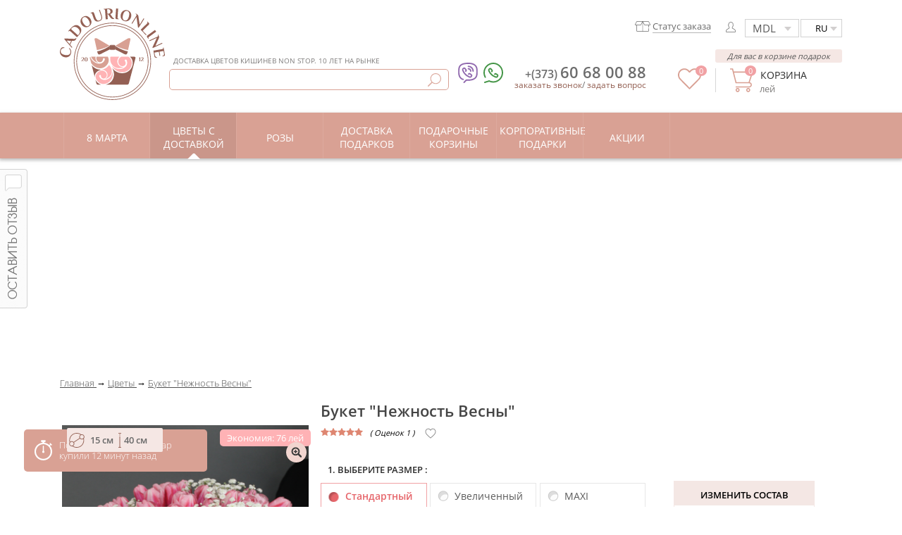

--- FILE ---
content_type: text/html; charset=UTF-8
request_url: https://cadourionline.md/cvety/buket-34nezhnost-vesny34/
body_size: 136306
content:
<!DOCTYPE html><html lang="ru"><head> <meta name="viewport" content="width=device-width, initial-scale=1, maximum-scale=1"><meta http-equiv="content-type" content="text/html; charset=utf-8"/><title>Купить композицию из розовых тюльпанов в Кишиневе, Молдова</title> <style>@font-face{font-display:swap;font-family:OpenSans-Light;src:url(/lib/fonts/IE/OpenSans-Light.woff) format("woff")}@font-face{font-display:swap;font-family:OpenSans-Regular;src:url(/lib/fonts/IE/OpenSans-Regular.woff) format("woff")}@font-face{font-display:swap;font-family:OpenSans-Light;src:url(/lib/fonts/IE/OpenSans-Light.woff) format("woff")}@font-face{font-display:swap;font-family:OpenSans-Regular;src:url(/lib/fonts/IE/OpenSans-Regular.woff) format("woff")}@font-face{font-family:"OpenSans-Semibold";font-display:swap;src:local(OpenSans-Semibold),url(/lib/fonts/IE/OpenSans-Semibold.woff) format("woff")}body{margin:0;padding:0;border:0;outline:0;font-family:OpenSans-Regular;font-size:13px}a{text-decoration:none}html,body{height:100%;background:#fff}ol,ul{list-style:none;padding:0;margin:0}img{border:0}.right{float:right}.left{float:left}.both{clear:both}.nomarginright{margin-right:0!important}#content{min-width:1230px;min-height:100%;margin:0 auto}.main_menu{height:160px;width:1110px;position:relative;margin:0 auto}.logo{margin-top:12px;width:552px;height:142px;float:left;position:relative}.write_part{margin-top:12px;float:right;width:552px;height:142px}.useful_page{height:44px;border-bottom:1px solid #fcf7f6}.top_links{width:148px;padding-top:14px;height:26px;float:left;cursor:pointer}.style_links:hover{color:#e6666b}.lang{float:left;color:#2e2e2e;width:25px;text-align:center;text-transform:uppercase}.lang:hover{color:#e6666b}.language{height:26px;padding-top:18px}.info_contact{float:left;width:300px;height:94px}.contact_number{float:right;width:230px;padding-top:10px;height:25px;position:relative}.number_phone,.number_phone a{color:#6d6d6d;float:right;text-align:right;width:200px;font-size:20px;font-family:OpenSans-Semibold}.img_prop{position:absolute;top:10px;left:20px}.deliver{color:#555556;font:14px OpenSans-Regular;text-align:right}.order_smth{width:202px;height:34px;padding-top:10px;text-align:right;text-align:right;font:14px OpenSans-Regular;color:#e6666b;float:right}.order_smth .cl1:hover{color:#595959}.order_smth .cl2:hover{color:#595959}.basket_part{width:250px;height:90px;float:right;position:relative;padding-bottom:20px}.property_back{text-transform:uppercase}select{-moz-appearance:none;text-indent:.01px}.linkcolor{color:#2e2e2e}.logo_promo{color:#e6666b;font:15px OpenSans-Regular;width:235px;margin-top:45px;float:right}.logotype{color:#555556;font:14px OpenSans-Regular;margin:3px 0 0}.mark_of_year{position:absolute;top:30px;left:460px}.slider_show{width:100%;height:325px;background:#e6666b;position:relative;overflow:hidden}.category_item{width:1100px;margin:0 auto}.block_cat{width:184px;float:left;position:relative;width:123px;height:40px;padding-top:6px}.img_categ{width:180px;height:74px;text-align:center;position:relative;width:123px}.filter_var{width:100%;min-height:175px;background:#fcf7f6;border-bottom:1px solid #d4d4d4;box-shadow:3px 2px 5px #d4d4d4;-moz-box-shadow:3px 2px 5px #d4d4d4;-webkit-box-shadow:3px 2px 5px #d4d4d4}.search_floawer{width:1110px;margin:0 auto}.catalog_product{min-height:1110px;width:1110px;margin:0 auto;position:relative}.info_block{width:1110px;margin:0 auto;background:#fff;padding-top:30px;margin-bottom:60px}.line_dashed{width:100%;height:6px;border-bottom:1px dashed #e6666b}.group_block{width:270px;height:280px;float:left;margin-right:145px;margin-bottom:30px}.group_foto_block{width:268px;height:165px;text-align:center}.group_txt_block{width:260px;margin:0 auto;color:#2e2e2e;text-align:center}.title_block{font:20px OpenSans-Regular;text-transform:uppercase}.txt_block{font:15px OpenSans-Light;line-height:1.2}.recall_of_people{width:100%;border-top:1px solid #fcf7f6}.number_recall{width:1110px;padding-top:34px;margin:0 auto}.nr_format{color:#e6666b;font:45px OpenSans-Regular;text-align:center}.nr_format_txt{width:100%;text-align:center;font:25px OpenSans-Regular;color:#4c4c4c}.data_people{width:100%}.beauty_review{height:155px!important;padding-top:20px;margin:0 auto;font:16px OpenSans-Light;text-align:center}.footer{width:100%}.footer a:hover{text-decoration:underline}.one_footer{border-top:1px solid #fcf7f6;border-bottom:1px solid #fcf7f6}.beauty_review .bx-viewport{height:155px!important}.green_block{width:100%;margin:8px 0;background:#F5e7e4}.block_links{width:100%;padding-top:40px;float:left;position:relative}.read_block{position:relative;width:235px;color:#fff;float:left;font-family:OpenSans-Regular;padding-bottom:40px}.title_read_block{text-align:left;font-size:16px;padding-bottom:15px;text-transform:uppercase;color:#212121}.link_read_block{font-size:14px;line-height:1.12;font-family:OpenSans-Light;margin:4px 0}.socials_block{width:375px;float:right}.partone_block{width:375px;height:110px}.antent_slink{font:17px OpenSans-Regular;text-transform:uppercase;padding-top:0;padding-bottom:8px;color:#212121}.facebook{width:40px;height:35px;float:left;cursor:pointer}.antent_payment{font:19px OpenSans-Regular;text-transform:uppercase;padding-top:40px;padding-bottom:8px;color:#212121}.bank,.card,.master,.paypal,.plastik_card,.visa,.yandex,.amex,.discr,.mir,.qiwi,.bitc,.bpay,.terminal{background-repeat:no-repeat;width:50px;height:35px;float:left}.secondpart_block{height:95px;width:375px;color:#fff}.our_address{padding-top:6px;font-family:OpenSans-Regular;color:#212121}.uppertext{font-size:16px;text-transform:uppercase;color:#212121}.contact_data{font-family:OpenSans-Light;margin-top:5px}.text_interest{width:1110px;height:336px;border-bottom:1px solid #fcf7f6;margin:0 auto}.new_txt{color:#303031;font:15px OpenSans-Light;float:left;margin-top:75px}#scroll_txt{height:195px;color:#303031;font:13px OpenSans-Light;line-height:1.4;overflow:scroll}#scroll_txt p{width:1105px}.lastpart_block{width:1110px;margin:0 auto}.antent_lastpart{height:38px;width:1110px;text-transform:uppercase;font-size:20px;padding-top:22px}.txt_lastpart{width:540px;height:110px;float:left;margin-right:20px;color:#303031}.title_txt{font:14px OpenSans-Regular;padding-bottom:5px}.article_txt{font:13px OpenSans-Light}.allfebruary{opacity:1;position:absolute;left:20%;top:5px}.noallfebruary{opacity:0;position:absolute;left:20%;top:5px}.allbrides{opacity:1;position:absolute;left:35%;top:5px}.noallbrides{opacity:0;position:absolute;left:35%;top:5px}.block_cat:hover .noallbrides{opacity:1;position:absolute;left:35%;top:5px}.block_cat:hover .noallfebruary{opacity:1;position:absolute;left:20%;top:5px}.allflower{opacity:1;position:absolute;left:40%;top:5px}.noallflower{opacity:0;position:absolute;left:40%;top:5px}.allbasket{opacity:1;position:absolute;left:31%;top:5px}.noallbasket{opacity:0;position:absolute;left:31%;top:5px}.alltoys{opacity:1;position:absolute;left:25%;top:5px}.noalltoys{opacity:0;position:absolute;left:25%;top:5px}.allformen{opacity:1;position:absolute;left:27%;top:5px}.noallformen{opacity:0;position:absolute;left:27%;top:5px}.block_cat:hover .noallformen{opacity:1;position:absolute;left:27%;top:5px}.allbaloons{opacity:1;position:absolute;left:22%;top:5px}.noallbaloons{opacity:0;position:absolute;left:22%;top:5px}.allextra{opacity:1;position:absolute;left:39%;top:5px}.noallextra{opacity:0;position:absolute;left:39%;top:5px}.allsweets{opacity:1;position:absolute;left:32%;top:5px}.noallsweets{opacity:0;position:absolute;left:32%;top:5px}.allroomflo{opacity:1;position:absolute;left:35%;top:5px}.noallroomflo{opacity:0;position:absolute;left:35%;top:5px}.block_cat:hover .noallextra{opacity:1}.block_cat:hover .noallsweets{opacity:1;position:absolute;left:32%;top:5px}.block_cat:hover .noallbaloons{opacity:1;position:absolute;left:22%;top:5px}.block_cat:hover .noalltoys{opacity:1;position:absolute;left:25%;top:5px}.block_cat:hover .noallroomflo{opacity:1;position:absolute;left:35%;top:5px}.block_cat:hover .noallflower{opacity:1;position:absolute;left:40%;top:5px}.block_cat:hover .noallbasket{opacity:1;position:absolute;top:5px}.text_slider{width:1110px;text-align:right;color:#fff;font-family:OpenSans-Regular;position:absolute;top:70px;right:0}.search_whom{width:255px;padding-left:20px;float:left;background:url(/elements/bg/white_line.png) no-repeat 100%;width:260px;padding-left:15px}.search_price{width:255px;height:104px;padding-left:20px;float:left;background:url(/elements/bg/white_line.png) no-repeat 100%}.antent_search{padding-top:5px;color:#5f721d;font-size:15px;text-transform:uppercase;padding-bottom:5px;padding-left:5px;font-weight:700}.txt_search{color:#646464;padding:1px 14px 1px 5px;font-size:12px;float:left;cursor:pointer}.antent_catalog{height:50px;width:1110px;text-align:center;font:22px OpenSans-Light;color:#2e2e2e;text-transform:uppercase;padding-top:25px;padding-bottom:15px;margin-top:0;margin-bottom:0}.product{border:1px solid #e7e7e7;width:255px;height:430px;margin-right:5px;float:left;margin-bottom:20px;position:relative}.imagebox{width:253px;height:310px;vertical-align:middle;text-align:center}.image_elem{cursor:pointer}.info_elem{width:253px;text-align:center;padding-top:5px;line-height:1.2}.info_elem a{color:#2e2e2e;text-transform:uppercase;font-size:16px}.price_product{text-align:center}.price_product span{padding-right:5px}.order_product:hover{background:#fcf7f6;color:#434343}.product a{color:#2e2e2e}.showmoreproducts{text-align:center;text-transform:uppercase;color:#e6666b;font-size:18px;border-bottom:1px dashed #e6666b;bottom:20px;left:460px;cursor:pointer}.showmoreprod{text-align:center;text-transform:uppercase;color:#e6666b;font-size:20px;border-bottom:1px dashed #e6666b;position:absolute;bottom:20px;left:310px;cursor:pointer}.choose_one{background:url(/elements/input/radiobuttonactive.png?v=1) no-repeat 50%!important;width:21px;height:22px;float:left;cursor:pointer}.choose_one_neactive{background:url(/elements/input/radiobutton.png) no-repeat 50%;width:21px;height:22px;float:left;cursor:pointer}.active_choose{font:14px OpenSans-Semibold;color:#cb6b21;background:#fff}.price_active{font:18px OpenSans-Semibold;color:#cb6b21;display:inline-block}.valute_active{color:#cb6b21;font:14px OpenSans-Light;display:inline-block}.neactive_class{font:14px OpenSans-Regular;color:#5b5b5b;background:#fff}.neactive_price{font:18px OpenSans-Regular;color:#5b5b5b;display:inline-block}.neactive_valute{color:#5b5b5b;font:14px OpenSans-Light;display:inline-block}.checkebox{height:20px;width:20px;background:url(/elements/input/checkbox.png) no-repeat;position:absolute;top:25px;right:0;cursor:pointer}.blackstar{background:url(/mobile/images/new2/star/orange_star.svg?v=1)}#contentbody{width:365px;margin:0 auto;top:5px;left:13px}.data_first_input{color:#555556;font:14px OpenSans-Light;padding-left:7px;width:250px;height:25px;border:1px solid #ccc;outline:0;color:#555556}#messageplace{width:365px;height:15px;margin:0 auto}.setactive{height:25px;width:280px}.name_valute_active{color:#cb6b21;font:12px OpenSans-Light;display:inline-block}.name_valute_neactive{color:#5b5b5b;font:12px OpenSans-Light;display:inline-block}.active_name{font:12px OpenSans-Semibold;color:#cb6b21;background:#fff}.neactive_name{font:12px OpenSans-Semibold;color:#5b5b5b;background:#fff}.active_val_price{font:14px OpenSans-Semibold;color:#cb6b21;display:inline-block}.neactive_val_price{font:14px OpenSans-Semibold;color:#5b5b5b;display:inline-block}.signplus{position:absolute;bottom:15px;right:0;cursor:pointer}.active{color:#faf6cc;text-decoration:underline}.copyright_sign{height:30px;width:1110px;margin:0 auto;padding-top:10px;font:12px OpenSans-Light;color:#515151}#basketer{position:fixed;width:100%;height:100%;background:url(/elements/bg/loading.gif) no-repeat 50% 50%;background-color:rgba(256,256,256,0.4);z-index:999}.data_people .bx-wrapper{max-width:100%!important}.active_filter{color:#60615d!important;background:#ecf1d8 url(/elements/elements/xgrey.png) no-repeat 100% 45%;border-radius:30px}.active_filter:hover{background:#ecf1d8 url(/elements/elements/xgreen.png) no-repeat 100% 45%}.activecheckbox{background:url(/elements/input/checkboxactive.png)}.product_price{position:absolute;top:185px;left:36px;font:15px OpenSans-Regular;text-align:center;padding:5px;width:85px;border:1px solid #e7e7e7;color:#727272;background:#fff;z-index:10}.product_price span{font-size:12px}.product_name{color:#727272;font:16px OpenSans-Regular;text-align:center;margin-top:15px}.winformapp{display:none;height:100%;position:fixed;width:100%;z-index:9999}.thank_you_block{position:fixed;top:10%;left:50%;margin-left:-415px;-webkit-box-shadow:0 3px 42px 0 rgba(0,0,0,0.75);-moz-box-shadow:0 3px 42px 0 rgba(0,0,0,0.75);box-shadow:0 3px 42px 0 rgba(0,0,0,0.75);border-radius:5px;padding:20px 40px;width:825px;background:#fff}.tu_img{margin-bottom:10px}.tu_img img{display:inline-block}.add_success{font-family:OpenSans-Regular;color:#e6666b;font-size:22px}.success_shopping{font-family:OpenSans-Regular;color:#e6666b;font-size:22px}.searchInputMain{width:350px;border:0;outline:0}.scrollup{width:100px;height:54px;opacity:.7;position:fixed;bottom:45px;right:50px;display:none;z-index:999;text-indent:-9999px;background-repeat:no-repeat}.product:hover{border-style:solid;border-width:1px;border-color:#e6666b;box-shadow:0 20px 30px 0 rgba(0,0,0,0.1),0 20px 30px 0 rgba(145,180,26,0.1)}.goToBusketBtn{background:url(/images/busket_img.png) no-repeat right 5px center #e6666b;border:1px solid #eaeaea;padding:7px 15px 7px 7px;border-radius:5px;color:#fdeee3;width:180px;margin:15px 15px 15px 0;cursor:pointer}.goToBusketBtn:hover{background:#fcf7f6;color:#434343}.thank_you_block a{text-decoration:none}.thank_you_block a:hover{text-decoration:none}.goToShoppingBtn{background:#f6f6f6;border:1px solid #eaeaea;padding:7px;border-radius:5px;color:#7b7b7b;width:180px;margin:15px;cursor:pointer}.goToShoppingBtn:hover{background:#e8e8e8;color:#7b7b7b}.addToBusketCloseBtn{position:absolute;top:10px;right:10px;cursor:pointer}.css3{font-size:20px;font-family:'OpenSans-Regular';color:#4d4d4d}.css4{font-size:12px;font-family:'OpenSans-Light'}.css5{overflow:hidden;margin-top:15px}.css6{float:left;margin-left:15px;margin-top:10px;text-decoration:underline}a.css7,.lnk.css7{cursor:pointer;color:#946154}.css57{width:1110px}.css61{padding-top:5px;height:40px;text-align:center}.css62{width:100%;border-top:6px solid #fcf7f6}.css79{position:absolute;top:5px;right:10px;cursor:pointer}.css81{position:absolute;top:27px;left:0;width:394px;background:#fff;z-index:999999;border:1px solid #d9a194;border-radius:6px;display:none}.css72{width:1110px;margin:0 auto}.read_block a,.read_block a:hover,.read_block a:visited{color:#424242}a.css75{color:#303031}.dn{display:none}.css87{font-weight:700}.saleslogo{position:absolute;top:-6px;right:3px}.salenumber{color:#fff;font:14px OpenSans-Semibold;position:absolute;top:-1px;right:13px}.cpoint{cursor:pointer}.type_msg{font:12px OpenSans-Light}.css89{color:#228b22}.messagealert{color:red}.asq{border-top:1px solid #212121;height:10px;margin-top:10px;text-align:right}.css58{text-decoration:line-through}.defaultMenuClass,.defaultMenuHoverClass{position:absolute;left:15%}.defaultMenuClass{opacity:1;top:5px}.defaultMenuHoverClass{opacity:0;top:5px}.block_cat:hover .defaultMenuHoverClass{opacity:1;position:absolute;left:15%;top:5px}.sBtnC{cursor:pointer;position:absolute;top:5px;right:5px;padding-right:25px}.sBtnC img{position:absolute;top:1px;right:0}.add_success{color:#2c2c2c;font-size:13px;font-weight:600;text-transform:uppercase;margin:10px 0}.ToBCl{text-transform:uppercase;color:#2c2c2c;font-size:14px;margin:20px 0 15px;font-weight:600}.BBPl1{float:left;text-align:center}.css15{float:left;margin-left:15px;margin-top:10px;text-decoration:underline}.css9{font:20px OpenSans-Regular;color:#4d4d4d}.css10{font:12px OpenSans-Light}.css11{text-decoration:line-through}.ourAdvIn1{font-weight:100;text-align:center;font-size:18px;margin-bottom:25px;margin-top:10px}.ourAdvIn2{cursor:pointer;width:120px;float:left;text-align:center;padding:0 1% 0 0;margin-top:10px}.ourAdvIn3{margin-bottom:15px;height:55px}.ourAdvIn4{cursor:pointer;width:120px;float:left;text-align:center;padding:0 1% 0 0;margin-top:10px}.ourAdvIn5{margin-bottom:15px;height:55px}.ourAdvIn6{font-size:12px}.css268{position:absolute;bottom:-1px;left:50%;margin-left:-7px}.mMC a{color:#4c4c4c}.favH2{position:relative}.favH2:before{content:attr(data-tooltip);box-sizing:border-box;display:block;background:rgba(0,0,0,.7);color:#fff;padding:5px;position:absolute;left:-50%;top:-50px;width:max-content;line-height:25px;border-radius:5px;opacity:0}.favH2:after{content:'';display:block;position:absolute;top:-15px;left:50%;height:0;width:0;border-left:8px solid transparent;border-right:8px solid transparent;border-top:8px solid rgba(0,0,0,.7);opacity:0}.favH2:hover:before{opacity:1}.favH2:hover:after{opacity:1}.tagPlastBot{border-radius:5px;padding:5px 5px 5px 25px;background-repeat:no-repeat;background-position:left 5px center;border:1px solid #c6c6c6;color:#434343;font-size:11px;display:inline-block;margin:2px}.h-orw{padding-left:25px;color:#6D6D6D}.h-borw{float:right;margin-top:16px;padding-right:6px;position:relative}.h-iorw{background:url(/images/info/status.svg?v=1) no-repeat left center;height:15px;width:22px;background-size:100%;display:block;float:left}.h-orww{border-bottom:1px solid #b6b6b6}.h-orww:hover{border-bottom:transparent}.h-orw{display:inline-block;background-size:22px 15px}.msg-hb{color:#575757;background:#f5e7e4;padding:2px 5px;font-style:italic;font-size:11px;position:absolute;top:-7px;right:0;width:170px;text-align:center;border-radius:3px}.h-ww{position:absolute;top:-20px;font-size:10px;color:#7d7b7a;text-transform:uppercase;margin:0;font-weight:100}.searchInputMainWrapper{right:0;bottom:26px;border:1px solid #d9a194;border-radius:5px;padding:5px;width:385px;position:absolute}.CfavAmount{position:absolute;background:#f1a1a4;border-radius:100%;color:#FFF;padding:0 5px;top:-4px;left:25px;font-size:11px}.Cbasketorders{position:absolute;background:#f1a1a4;border-radius:100%;color:#FFF;padding:0 5px;top:-4px;left:21px;font-size:11px}.order_smth{font-size:13px}.cpoint{color:#946154}.top_links{height:26px;padding-top:14px}.top_links{width:148px;float:left;cursor:pointer}.noselect{outline:0;float:right;font:15px OpenSans-Regular;cursor:pointer;border:1px solid #e6666b;height:26px;width:70px;padding-left:10px;margin-top:5px;-webkit-appearance:none;height:26px}.selectue{background:#fff;display:inline-block;float:right;width:70px;position:relative}.selectue:after{content:"";width:2px;height:5px;border:5px solid transparent;border-top:6px solid #d2cfcf;position:absolute;right:13px;bottom:4px;pointer-events:none;box-sizing:border-box}.language:after{content:"";width:2px;height:5px;border:5px solid transparent;border-top:6px solid #d2cfcf;position:absolute;right:6px;bottom:3px;pointer-events:none;box-sizing:border-box}.style_links{color:#2e2e2e;font:11px OpenSans-Regular;text-align:center;text-transform:uppercase}.b-ic{float:left;margin-right:10px}.deliver{margin-right:47px}.val-b{position:absolute;top:20px;left:42px;font-size:13px;text-transform:initial;color:#7d7b7a}.category{height:65px;width:100%;background:#d9a194;background:#d9a194;box-shadow:0 2px 4px 1px rgba(156,156,156,0.6)}.block_cat{height:59px}.txt_categ{width:184px;color:#fff;text-align:center;font:14px OpenSans-Regular;text-transform:uppercase;width:123px;vertical-align:middle;display:table-cell;height:59px;padding:0 4px}.linkcolor{min-width:112px;text-align:left;display:block}.txt_callus{font:13px OpenSans-Regular;color:#5a5a5a;display:inline-block;line-height:19px;font-style:italic}.order_product{width:113px;height:25px;padding-top:7px;background:#e6666b;border:1px solid #eaeaea;text-transform:uppercase;color:#fdeee3;border-radius:5px;text-align:center;font-size:15px;margin-left:15px;cursor:pointer;float:left}a.css16{color:#946154!important;font-size:11px}.econPl{color:#FFF;height:24px;line-height:24px;position:absolute;right:4px;top:7px;font-size:13px;text-align:right;background-color:#ffb2b5;border-radius:5px;padding:0 10px}.fav-b{cursor:pointer;position:relative;top:5px;right:23px;z-index:9;float:right}.block_cat:after{height:100%;width:1px;background:#ddaa9e;display:block;content:"";position:absolute;right:0;top:0}.pricat:before{height:100%;width:1px;background:#ddaa9e;display:block;content:"";position:absolute;left:0;top:0}.new_img{background:url(/elements/elements/cadourionline.png) 0 100% no-repeat;width:115px;height:103px;float:left;background:url(/elements/elements/logo.svg?v=1) no-repeat;background-size:100%}.pag-arrow{font-size:22px}.read_block.last:after{content:"";height:110px;width:1px;background:#212121;position:absolute;display:block;top:calc(100% - 71%);right:0}.imagebox img{max-width:100%;max-height:100%}.leavefeedback{position:fixed;top:240px;left:0;width:40px;height:200px;z-index:5;cursor:pointer}.viewedBrtnC{border:1px solid #c8c8c8;border-radius:3px;background:-moz-linear-gradient(90deg,rgba(222,222,222,1) 0%,rgba(222,222,222,1) 1%,rgba(254,254,254,1) 100%);background:-webkit-gradient(linear,left top,left bottom,color-stop(0%,rgba(254,254,254,1)),color-stop(99%,rgba(222,222,222,1)),color-stop(100%,rgba(222,222,222,1)));background:-webkit-linear-gradient(90deg,rgba(222,222,222,1) 0%,rgba(222,222,222,1) 1%,rgba(254,254,254,1) 100%);background:-o-linear-gradient(90deg,rgba(222,222,222,1) 0%,rgba(222,222,222,1) 1%,rgba(254,254,254,1) 100%);background:-ms-linear-gradient(90deg,rgba(222,222,222,1) 0%,rgba(222,222,222,1) 1%,rgba(254,254,254,1) 100%);background:linear-gradient(0deg,rgba(222,222,222,1) 0%,rgba(222,222,222,1) 1%,rgba(254,254,254,1) 100%);filter:progid:DXImageTransform.Microsoft.gradient(startColorstr='#fefefe',endColorstr='#dedede',GradientType=0);font-size:16px;color:#646464;text-align:center;width:125px;height:30px;line-height:30px;cursor:pointer}.viewedBrtnC:hover{background:-moz-linear-gradient(270deg,rgba(222,222,222,1) 0%,rgba(254,254,254,1) 100%);background:-webkit-gradient(linear,left top,left bottom,color-stop(0%,rgba(222,222,222,1)),color-stop(100%,rgba(254,254,254,1)));background:-webkit-linear-gradient(270deg,rgba(222,222,222,1) 0%,rgba(254,254,254,1) 100%);background:-o-linear-gradient(270deg,rgba(222,222,222,1) 0%,rgba(254,254,254,1) 100%);background:-ms-linear-gradient(270deg,rgba(222,222,222,1) 0%,rgba(254,254,254,1) 100%);background:linear-gradient(180deg,rgba(222,222,222,1) 0%,rgba(254,254,254,1) 100%);filter:progid:DXImageTransform.Microsoft.gradient(startColorstr='#DEDEDE',endColorstr='#FEFEFE',GradientType=0)}.phone-ic,.icb-pho{display:inline-block}.ic-viber,.ic-watsap{display:inline-block;margin-left:5px}.icb-pho{position:relative;top:-9px;font-size:18px;font-weight:500;margin-left:6px}.icb-pho a{color:#212121}.info_contact .phone-ic{position:relative;top:2px;left:-3px}.main_menu.static{position:fixed;top:0;box-shadow:1px 3px 5px 0 rgba(0,0,0,0.25);height:60px;background:#fff;z-index:200;width:100%}.main_menu.static .menu-contain{width:1110px;margin:0 auto}.main_menu.static .searchInputMainWrapper,.main_menu.static .static-h{display:none}.main_menu.static .logo{height:50px;margin-top:0}.main_menu.static .logo img{width:60px;height:60px}.main_menu.static .write_part{margin-top:0;height:auto}.main_menu.static .deliver{margin-right:0}.main_menu.static .basket_part{padding:14px 0 0!important}.main_menu.static .fav-b-head{margin-top:17px!important}.main_menu.static .contact_number{padding-top:8px}.main_menu.static .info_contact .phone-ic{top:6px;left:-8px}.hid-height-header{height:160px;display:none}.hid-height-header.active{display:block}h2{font-size:30px}h3{font-size:28px}h4{font-size:26px}h5{font-size:24px}h6{font-size:22px}.poll-b{margin-top:15px;border:1px solid #f0e2df}.poll-hed{background:#fcf7f6;text-align:center;text-transform:uppercase;color:#484848;font-size:16px;padding:26px 0;padding-bottom:20px}.poll-subhead{text-align:center;color:#484848;font-size:15px;padding:10px 0;background:#f5e7e4;padding-bottom:16px}.subhead-subb{color:#c74b50}.poll-el-b{padding:0 15px;padding-right:0}.poll-nr-h{text-transform:uppercase;font-size:14px;color:#8a8a8a;margin-bottom:10px;margin-top:20px}.poll-question{font-size:15px;margin-bottom:20px}.poll-list-el{color:#484848;font-size:14px;margin-bottom:8px;padding-left:25px;position:relative;cursor:pointer}.poll-list-el input:checked ~ span:before{opacity:1;visibility:visible}.poll-list-el span:before{content:'';display:block;width:100%;height:100%;background-color:#D99F92;opacity:0;visibility:hidden;border-radius:50px}.poll-list-el label{cursor:pointer}.poll-list-el input{position:absolute;width:0;height:0;top:0;left:0;opacity:0;cursor:pointer}.poll-list-el span{position:absolute;left:0;padding:3px;background:#f0e2df;border-radius:50px;width:7px;height:7px;top:3px}.line-el{border-top:1px solid #f2e5e2;margin-top:24px;width:90%}.poll-btn-b{text-align:center;margin-top:32px;margin-bottom:32px}.poll-btn{text-align:center;text-transform:uppercase;display:inline-block;background:#d9a194;color:#fff;padding:7px 31px;cursor:pointer;border-radius:5px;font-size:15px}.poll-b.result .subhead-subb{padding:0 15px}.res-poll-body{background-color:#fcf7f6;padding:10px}.res-poll-head{font-size:15px;margin-bottom:9px;margin-top:14px}.b-poll-coupon{border:1px solid #f0e2df;border-radius:5px;text-transform:uppercase;text-align:center;background:#fff;font-size:14px;color:#484848;padding:7px 0}.b-poll-text{color:#484848;margin-top:7px;margin-bottom:25px}.b-poll-text .star{color:#c74b50}.btn-pop-close-b{cursor:pointer;position:absolute;top:-32px;right:24px;background:url(/images/popup/popup_close_bg.png) no-repeat;width:160px;height:33px;text-align:center;padding-top:6px}.icon-pop-close{position:absolute;top:4px;right:29px}.css84{font-size:16px}.special-offer-close{background:url(/images/popup/popup_close_shadow_bg.png);top:-39px;padding-top:14px;height:28px}.special-offer-close .icon-pop-close{top:12px}.viewedBlock{position:fixed;right:0;top:0;-moz-box-shadow:0 0 60px rgba(0,0,0,.3);-webkit-box-shadow:0 0 60px rgba(0,0,0,.3);box-shadow:0 0 60px rgba(0,0,0,.3);z-index:400}.viewedBlock.hide{right:-81px}.viewedBlock.hide .v-head-block-arrow{display:none}.innviewedBlock{background:#fff;width:80px;position:relative}.v-head-block{text-align:center;color:#dca79b;height:47px;text-transform:uppercase;font-size:8px;position:relative}.v-head-block span{position:relative;float:left;top:50%;left:50%;transform:translate(-50%,-50%)}.v-head-block-arrow,.v-head-block-arrow-hid{cursor:pointer;background:#f5e7e4;width:18px;position:absolute;top:0;left:-18px;height:100%}.v-head-block-arrow:before,.v-head-block-arrow-hid:before{content:"";background:url(/images/arrow_viewed.svg) no-repeat;width:10px;height:8px;position:absolute;transform:rotate(90deg);left:3px;top:19px;z-index:5}.v-head-block-arrow:hover:before{background:url(/images/busket_step1/close_icon.png) no-repeat;background-size:100%;height:10px}.v-head-block-arrow-hid{display:none}.viewedBlock.hide .v-head-block-arrow-hid{display:block}.vwd-img{margin:0 auto}.vwd-img img{max-width:100%;max-height:103px;display:block;box-sizing:border-box;-moz-box-sizing:border-box;margin:0 auto}.vwd-priceprod{color:#393939;font-size:9px;text-align:center;margin-top:2px}.vwd-priceprod span{font-size:6px}.vwd-titlprod{width:130px;margin:0 auto;text-align:center}.v-prodblock-el{transition:.2s;transition-delay:.2s}.vwd-priceprod,.vwd-titlprod,.vwd-priceprod span{text-align:center;color:#636363;font-size:0;line-height:0;transition:.2s;transition-delay:.2s}.vwd-arrow{width:100%;background:#f5e7e4;opacity:0;text-align:center;transition:.2s;transition-delay:.2s;cursor:pointer;height:0}.v-prodblock-b{max-height:315px;transition:max-height .2s;transition-delay:.2s;overflow:hidden}.v-prodblock-b::-webkit-scrollbar{width:0}.v-prodblock-b{-ms-overflow-style:none}.v-prodblock-b{overflow:-moz-scrollbars-none}.innviewedBlock{transition:.2s;transition-delay:.2s}.vwd-img img{transition:.2s;transition-delay:.2s}.vwd-arrow{transition:.2s;transition-delay:.2s}.innviewedBlock:hover .v-prodblock-el{margin-bottom:10px}.innviewedBlock:hover .vwd-arrow{display:block;opacity:1;height:18px}.innviewedBlock:hover{width:130px}.innviewedBlock:hover .vwd-img img{max-height:123px}.innviewedBlock:hover .vwd-priceprod{display:block}.innviewedBlock:hover .vwd-titlprod{line-height:1;font-size:13px;margin-top:3px}.innviewedBlock:hover .vwd-priceprod{line-height:1;font-size:20px}.innviewedBlock:hover .vwd-priceprod span{font-size:10px}.innviewedBlock:hover .v-prodblock-b{max-height:373px;overflow-y:scroll}.accordion{margin-bottom:.625rem}.accordion-list{background-color:#fff;box-shadow:0 0 2px 0 rgba(51,51,51,.05),0 1px 4px 0 rgba(51,51,51,.15)}.accordion-item{padding:.625rem;border-bottom:1px solid #e9e9e9}.accordion-item-name{position:relative;display:flex;margin:0;align-items:center;font-size:16px;font-weight:400;cursor:pointer;padding-right:25px}.accordion-item-name i{padding-right:5px}.accordion-item-name::after{font-family:Material Icons;font-size:24px;position:absolute;right:0;content:"✓";color:#555;transition:.4s ease 0}.accordion-item-icon{flex-shrink:0;width:1.375rem;font-size:20px;color:#7cb342}.accordion-item-text{display:none;padding:0 1.375rem}.accordion-item.active .accordion-item-name::after{transform:rotate(180deg);transition:.4s ease 0}.accordion-item.active .accordion-item-text{height:auto;opacity:1;padding:.3125rem 1.375rem;transition:.4s ease 0}.searchInputMainWrapper{z-index:10;background:#fff}.placeSearch{display:none;position:fixed;height:100%;width:100%;background:#00000038;top:0;left:0;z-index:9}.oftenSearchWordsBlock{display:none}.placeSearch.act,.oftenSearchWordsBlock.act{display:block}.fav-b-head{float:right;border-right:1px solid #D6D6D6;padding-right:20px;margin-right:20px;margin-top:20px;margin-left:45px;position:relative}.phone-ic.top{display:none}.order_smth.mobile{display:none}.mtMob{display:none}.mobile_line_header{display:none}.constr-b.mobile{display:none}.our_address.mobile{display:none}.contact_data.mobile{display:none}.BProtPl.mobile{display:none}.botBl{background-repeat:no-repeat;background-position:right 15px center;border-bottom:1px solid #f5f5f5;color:#454545;font-family:OpenSans-Light;margin:4px 0;background:none!important;border:none}.cat-sect{display:none}.block_products_home,.PlaceSaleProductUl,.listDopBlocks{display:flex;flex-direction:row;flex-wrap:wrap;justify-content:space-around}#viewport .slide img{width:253px;height:auto}.constr-b{text-align:center}.popwindow{width:584px;max-width:100%;min-height:473px;margin-left:auto;margin-right:auto;background:#fff;position:relative;margin-top:30px;border-radius:10px;font-family:OpenSans-Regular;padding-bottom:30px}.content-pop-auth{width:365px;padding-top:15px;margin:0 auto;max-width:100%;padding-left:10px;padding-right:10px;box-sizing:border-box}.enterbutton{width:199px;height:30px;background:#e6666b;color:#fff;font:18px OpenSans-Regular;text-align:center;padding-top:7px;text-transform:uppercase;border:1px solid #eaeaea;border-radius:5px;cursor:pointer;margin:0 auto;margin-top:10px}.cat-sect.act{display:block}</style><style>body,ol,ul{padding:0;margin:0; font-size:13px}body,img{border:0}#page,#page_faq,#page_garanty,#page_info,#page_payment{width:1110px;position:relative}.lang,.style_links{color:#2e2e2e;font:11px OpenSans-Regular;text-align:center;text-transform:uppercase}#page,#page_faq,#page_garanty,#page_info,#page_payment,.contact_number,.logo,.main_menu{position:relative}.lang,.property_back,.style_links,.title_block,.title_read_block,.txt_categ{text-transform:uppercase}body{outline:0;font-family:OpenSans-Regular}a{text-decoration:none}.color_bread,.footer a:hover{text-decoration:underline}body,html{height:100%;background:#fff}ol,ul{list-style:none}.right{float:right}.left,.logo{float:left}.both{clear:both}.nomarginright{margin-right:0 !important}#content,#page,#page_faq,#page_garanty,#page_info,#page_payment{margin:0 auto}@font-face{font-display:swap;font-family:OpenSans-Light;src:url("/lib/fonts/OpenSans-Light.ttf");src:url("/lib/fonts/IE/OpenSans-Light.woff" )}@font-face{font-display:swap;font-family:OpenSans-Regular;src:url("/lib/fonts/OpenSans-Regular.ttf");src:url("/lib/fonts/IE/OpenSans-Regular.woff" )}@font-face{font-display:swap;font-family:OpenSans-Light;src:url("/lib/fonts/OpenSans-Light.ttf");src:url("/lib/fonts/IE/OpenSans-Light.woff" )}@font-face{font-display:swap;font-family:OpenSans-Regular;src:url("/lib/fonts/OpenSans-Regular.ttf");src:url("/lib/fonts/IE/OpenSans-Regular.woff" )}@font-face{font-display:swap;font-family:OpenSans-Semibold;src:url("/lib/fonts/OpenSans-Semibold.ttf");src:url("/lib/fonts/IE/OpenSans-Semibold.woff" )}#content{min-width:1230px;min-height:100%}#page{min-height:1110px}#page_garanty{padding-bottom:100px}#page_faq{padding-bottom:50px}#page_payment{min-height:525px}.faq_body{width:100%;padding-bottom:7px;border-bottom:1px solid #f1f1f1}.faq_body:last-child{border-bottom:0}.faq_antent{color:#e6666b;padding-top:19px;font:20px OpenSans-Regular}.faq_write_text{font:15px OpenSans-Light;line-height:1.4;color:#575758;margin-top:-15px}.main_menu{height:160px;width:1110px;margin:0 auto}.logo,.write_part{margin-top:12px;width:552px;height:142px}.write_part{float:right}.useful_page{height:44px;border-bottom:1px solid #fcf7f6}.language,.top_links{height:26px;padding-top:14px}.top_links{width:148px;padding-top:14px;height:26px;float:left;cursor:pointer}.style_links{color:#2e2e2e;font:13px OpenSans-Regular}.style_links:hover{color:#e6666b}.lang{float:left;color:#2e2e2e;width:25px}.lang:hover{color:#e6666b}.info_contact{float:left;width:300px;height:94px}.contact_number{float:right;width:230px;padding-top:10px;height:25px}.number_phone,.number_phone a{color:#6d6d6d;font-family:OpenSans-Semibold;float:right;text-align:right;width:200px; font-size:20px}.deliver,.order_smth{text-align:right;font:14px OpenSans-Regular}.img_prop{position:absolute;top:10px;left:20px}.deliver{color:#555556}.order_smth{width:202px;height:34px;padding-top:10px;color:#e6666b;float:right}.noselect,.order_smth .cl1:hover,.order_smth .cl2:hover{color:#595959}.basket_part{width:250px;height:90px;float:right;position:relative;padding-bottom:20px}.imagebox,.imagebox3,.products_block .imagebox_small,.products_on_page_block .imagebox_small{display:table-cell;vertical-align:middle}.noselect{outline:0;float:right;font:15px OpenSans-Regular;cursor:pointer;border:1px solid #e6666b;height:26px;width:70px;padding-left:10px;margin-top:5px}.category,.slider_show{background:#e6666b;width:100%}.linkcolor{color:#2e2e2e}.logo_promo{color:#e6666b;font:15px OpenSans-Regular;width:235px;margin-top:45px;float:right}.logotype{position:absolute;color:#555556;font:16px OpenSans-Regular; margin:3px 0 0 0}.mark_of_year{position:absolute;top:30px;left:460px}.block_cat,.catalog_product,.img_categ,.slider_show{position:relative}.slider_show{height:325px;overflow:hidden}.category{/*border-bottom:1px solid #9abb28;*/height:45px}.category_item{width:1100px;margin:0 auto}.block_cat{float:left;width:123px;height:40px; padding-top:6px}.catalog_product,.search_floawer{margin:0 auto;width:1110px}.line_menu{width:2px;height:35px;background:url(/elements/bg/1.png) 50% no-repeat;float:left}.img_categ,.txt_categ{width:123px;text-align:center}.img_categ{height:74px}.txt_categ{color:#fff;font:13px OpenSans-Regular; vertical-align:middle; display:table-cell; height:35px}.filter_var{width:100%;min-height:175px;background:#fcf7f6;border-bottom:1px solid #d4d4d4;box-shadow:3px 2px 5px #d4d4d4;-moz-box-shadow:3px 2px 5px #d4d4d4;-webkit-box-shadow:3px 2px 5px #d4d4d4}.one_footer,.text_interest{border-bottom:1px solid #fcf7f6}.allflower,.noallflower{position:absolute;left:40%}.line_dashed{width:100%;height:6px;border-bottom:1px dashed #e6666b}.footer{width:100%}.one_footer{border-top:1px solid #fcf7f6}.beauty_review .bx-viewport{height:155px !important}.green_block{width:100%;margin:8px 0;background:#F5e7e4}.title_read_block{text-align:left;font-size:16px;padding-bottom:15px}.link_read_block{font-size:14px;line-height:1.12; font-family:OpenSans-Light;margin:4px 0}.antent_payment,.antent_slink{font:17px OpenSans-Regular;padding-bottom:8px;color:#212121;text-transform:uppercase}.partone_block{width:375px;height:110px}.bank,.card,.master,.paypal,.plastik_card,.visa,.yandex,.amex,.discr,.mir,.qiwi,.bitc,.bpay,.terminal{background-repeat:no-repeat;width:50px;height:35px;float:left}.antent_payment{padding-top:40px}.secondpart_block{height:95px;width:375px;color:#fff}.our_address{padding-top:6px;font-family:OpenSans-Regular;color:#212121}.uppertext{font-size:16px;text-transform:uppercase;color:#212121}.contact_data{font-family:OpenSans-Light;margin-top:5px}.text_interest{width:1110px;height:336px;margin:0 auto}.search_price,.search_whom{background:url(/elements/bg/white_line.png) 100% no-repeat}.new_txt{color:#303031;font:15px OpenSans-Light;float:left;margin-top:75px}#scroll_txt{height:195px;color:#303031;font:13px OpenSans-Light;line-height:1.4;overflow:scroll}#scroll_txt p{width:1105px}.lastpart_block{height:275px;width:1110px;margin:0 auto}.antent_lastpart{height:38px;width:1110px;text-transform:uppercase;font-size:20px;padding-top:22px}.txt_lastpart{width:540px;height:110px;float:left;margin-right:20px;color:#303031}.title_txt{font:14px OpenSans-Regular;padding-bottom:5px}.article_txt{font:13px OpenSans-Light}.allflower{opacity:1;top:5px}.noallflower{opacity:0;top:5px}.allbasket,.noallbasket{position:absolute;left:31%;top:5px}.allbasket{opacity:1}.noallbasket{opacity:0}.alltoys,.noalltoys{position:absolute;left:25%}.alltoys{opacity:1;top:5px}.noalltoys{opacity:0;top:5px}.allformen,.noallformen{position:absolute;left:27%;top:5px}.allformen{opacity:1}.noallformen{opacity:0}.allbaloons,.noallbaloons{position:absolute;left:22%}.allbaloons{opacity:1;top:5px}.noallbaloons{opacity:0;top:5px}.allextra,.noallextra{position:absolute;left:39%;top:5px}.allextra{opacity:1}.noallextra{opacity:0}.allsweets,.noallsweets{position:absolute;left:32%}.allsweets{opacity:1;top:5px}.noallsweets{opacity:0;top:5px}.allroomflo,.noallroomflo{left:35%;top:5px;position:absolute}.allroomflo{opacity:1}.noallroomflo{opacity:0}.block_cat:hover .noallextra{opacity:1}.block_cat:hover .noallsweets{opacity:1;position:absolute;left:32%;top:5px}.block_cat:hover .noallbaloons{opacity:1;position:absolute;left:22%;top:5px}.block_cat:hover .noalltoys{opacity:1;position:absolute;left:25%;top:5px}.block_cat:hover .noallformen{opacity:1;position:absolute;left:27%;top:5px}.block_cat:hover .noallroomflo{opacity:1;position:absolute;left:35%;top:5px}.block_cat:hover .noallflower{opacity:1;position:absolute;left:40%;top:5px}.block_cat:hover .noallbasket{opacity:1;position:absolute;top:5px}.search_whom{float:left;width:260px;padding-left:15px}.search_price{width:255px;height:104px;padding-left:20px;float:left}.antent_search{padding-top:5px;color:#5f721d;font-size:15px;text-transform:uppercase;padding-bottom:5px;padding-left:5px;font-weight:700}.txt_search{color:#646464;padding:1px 14px 1px 5px;font-size:12px;float:left;cursor:pointer}.antent_catalog{height:50px;width:1110px;text-align:center;font:22px OpenSans-Light;color:#2e2e2e;text-transform:uppercase;padding-top:25px;padding-bottom:15px;margin-top:0px;margin-bottom:0px}.product,.products_on_page_block .product{height:430px;margin-right:30px;margin-bottom:20px;position:relative;float:left}.product{width:255px;border:1px solid #e7e7e7}.products_on_page_block{width:100%;float:left}.products_on_page_block .product{width:230px}.products_on_page_block .product_small{width:230px;margin-right:45px;float:left;margin-bottom:50px;position:relative;border:1px solid #e7e7e7}.products_on_page_block .imagebox_small{width:230px;height:250px;text-align:center}.products_on_page_block .product_small:hover{border-style:solid;border-width:1px;border-color:#e6666b;box-shadow:0 20px 30px 0 rgba(0,0,0,0.1),0 20px 30px 0 rgba(145,180,26,0.1)}.products_block .product_small:hover{border-style:solid;border-width:1px;border-color:#e6666b;box-shadow:0 20px 30px 0 rgba(0,0,0,0.1),0 20px 30px 0 rgba(145,180,26,0.1)}.products_on_page_block .image_elem_small{width:230px;height:230px;cursor:pointer}.products_on_page_block .info_elem_small{width:200px;height:80px;text-align:center;padding-top:5px;line-height:1.2}.products_on_page_block .info_elem_small a{color:#2e2e2e;text-transform:uppercase;font-size:14px}.products_on_page_block .order_product_small,.products_on_page_block .order_product_smallInText{width:113px;padding:7px;font-size:18px;margin-right:5px;cursor:pointer;text-transform:uppercase;text-align:center;margin-bottom:5px;float:right}.products_on_page_block .order_product_small{height:25px;background:#fcf7f6;border:1px solid #e9e9e9;color:#434343;border-radius:5px}.products_on_page_block .order_product_small:hover{background:#e6666b;color:#fdeee3}.products_on_page_block .order_product_smallInText{border:1px solid #e9e9e9;background:#e6666b;color:#fdeee3;border-radius:5px}.products_on_page_block .order_product_smallInText:hover{color:#434343;background:#fcf7f6}.products_block{width:760px;overflow:hidden}.products_block .product{width:200px;height:430px;margin-right:25px;float:left;margin-bottom:20px;position:relative}.products_block .product_small{width:200px;margin-right:45px;float:left;margin-bottom:50px;position:relative;border:1px solid #e7e7e7}.products_block .imagebox_small{width:200px;height:250px;text-align:center}.products_block .image_elem_small{width:230px;height:230px;cursor:pointer}.products_block .info_elem_small{width:200px;height:80px;text-align:center;padding-top:5px;line-height:1.2}.products_block .info_elem_small a{color:#2e2e2e;text-transform:uppercase;font-size:14px}.products_block .order_product_small,.show_more_products a{padding:7px;font-size:18px;cursor:pointer;text-transform:uppercase}.products_block .order_product_small{background:#e6666b;color:#fdeee3;border:1px solid #e9e9e9;border-radius:5px;text-align:center;margin-right:5px;margin-bottom:5px;float:right}.products_block .order_product_small:hover{background:#fcf7f6;color:#434343}.show_more_products{text-align:center}.show_more_products a{background:#e6666b;border:1px solid #e9e9e9;color:#FFF;border-radius:5px;text-align:center}.imagebox,.imagebox2,.imagebox3{text-align:center}.show_more_products a:hover{background:#fcf7f6;color:#434343}.imagebox{width:253px;height:310px}.imagebox2{width:355px;height:435px;line-height:435px;position:relative}.imagebox3 a,.neactive_price,.neactive_valute,.price_active,.valute_active{display:inline-block}.image_elem{cursor:pointer}.info_elem{width:253px;text-align:center;padding-top:5px;line-height:1.2}.info_elem a{color:#2e2e2e;text-transform:uppercase;font-size:16px}.price_product{text-align:center}.price_product span{padding-right:5px}.showmoreprod,.showmoreproducts{border-bottom:1px dashed #e6666b;position:absolute;bottom:20px;text-transform:uppercase;cursor:pointer}.order_product:hover{background:#fcf7f6;color:#434343}.showmoreproducts{text-align:center;color:#e6666b;font-size:18px;left:460px}.list_catalog{width:837px;min-height:2405px;float:left}.antent_list_catalog{width:820px;text-align:left;font:21px OpenSans-Light;color:#2e2e2e;text-transform:uppercase;margin:10px 0 0}.antent_client,.client_txt,.img_infoblock,.our_pages,.showmoreprod,.txt_infoblock{text-align:center}.showmoreprod{color:#e6666b;font-size:20px;left:310px}.information_block{width:263px;background:#fcf7f6;border:1px solid #e7e7e7;float:right;margin-top:110px}.little_infoblock{width:115px;margin:20px 5px 2px 10px;float:left}.img_infoblock{width:110px;height:90px}.txt_infoblock{width:115px;overflow:hidden;color:#585858;font-size:11px}.our_clients{width:263px;float:right;margin:20px 0}.client_picture{width:261px;height:245px;border:1px solid #e7e7e7}.antent_client{width:263px;height:32px;background:#ffb2b5;color:#505050;padding-top:13px;font-size:15px;text-transform:uppercase}.prop_el{width:263px;height:10px;background:url(/elements/bg/punk.png)}.client_txt{height:85px;width:260px;font:13px OpenSans-Light;color:#303031;line-height:1.3;padding-bottom:10px}.our_pages{color:#e6666b;font-size:15px;margin-top:5px}.contactinfo{height:170px;width:1110px;margin:0 auto;background:#fcfcfc;border-top:1px solid #eee;border-bottom:1px solid #eee}.input_form_email,.input_form_message,.input_form_name{background:0;border:1px solid #f0f0f0;outline:0}.contact_address{height:170px;width:369px;float:left}.ctc_image{width:120px;float:left;height:170px;position:relative}.ctc_txt{width:249px;height:170px;float:right}.antent_ctc{color:#e6666b;font-size:27px;text-align:left;height:40px;padding-top:54px}.text_contact{overflow:hidden;color:#2e2e2e;font:14px OpenSans-Light;line-height:1.3}.image_prop{position:absolute;top:25px;left:25px}.contactpagedata{width:1110px;overflow:hidden;margin:0 auto}.our_contact_data{width:660px;float:left}.data_info{width:660px;text-align:left}.team_care{height:47px;padding-top:46px;width:660px;color:#4f4f4f;font-size:27px}.contact_person{color:#2e2e2e;line-height:1.1;padding:0 16px 16px 0}.social_contact_link{height:150px;width:660px}.property_data{color:#2e2e2e;font-size:24px;text-align:left;padding-bottom:15px}.social_link_contact{float:left;margin-right:5px;cursor:pointer}.form_contact{width:448px;height:455px;float:left;position:relative}.have_ask{height:50px;color:#4f4f4f;font-size:25px;text-align:left;padding-top:54px}.input_form_name,.input_form_name_div{width:421px;color:#494949;padding-left:7px;position:absolute;top:0}.input_form_name{height:31px;z-index:3;font:15px OpenSans-Light;line-height:2}.input_form_name_div{height:33px;z-index:2;font:15px OpenSans-Light;line-height:2}.input_form_email,.input_form_email_div{color:#494949;padding-left:7px;position:absolute;top:46px;width:421px}.input_form_email{height:31px;z-index:3;font:15px OpenSans-Light;line-height:2}.input_form_email_div{height:33px;z-index:2;font:15px OpenSans-Light;line-height:2}.input_form_message,.input_form_message_div{color:#494949;padding-left:7px;top:90px;position:absolute}.input_form_message{width:421px;height:152px;z-index:3;font:15px OpenSans-Light;line-height:2;resize:none}.input_form_message_div{width:423px;height:156px;z-index:2;font:15px OpenSans-Light;line-height:2}.submit_contact_ask{width:197px;height:40px;background:#e6666b;color:#fff;border:1px solid #eaeaea;text-transform:uppercase;position:absolute;bottom:25px;right:27px;font:17px OpenSans-Light;border-radius:5px;cursor:pointer;outline:0}.submit_contact_ask:hover{background:#fcf7f6;color:#2e2e2e}.article_title{height:53px;padding-top:15px;padding-bottom:35px;width:1110px;margin:0 auto}.article_title h1{font:32px OpenSans-Light;color:#2e2e2e;text-align:left;text-transform:uppercase}.value_title{height:53px;padding-top:8px;padding-bottom:32px;width:1110px;margin:0 auto}.faq_title,.leading_title{padding-bottom:25px;height:53px;width:1110px;margin:0 auto}.value_title h1{font-weight:100;color:#2e2e2e;text-align:left;text-transform:uppercase}.faq_title h1,.how_order_title,.leading_title h1,.order_title,.payment_title h1{font:32px OpenSans-Light;color:#2e2e2e;text-align:left;text-transform:uppercase}.faq_title{padding-top:10px}.payment_title{height:53px;padding-top:43px;padding-bottom:10px;width:1110px;margin:0 auto}.article_class{width:1110px;margin:0 auto;position:relative}.block_article{width:550px;height:205px;float:left;margin-right:10px}.image_article{width:262px;height:166px;border-radius:5px;float:left}.text_article{width:275px;height:170px;overflow:hidden;float:right}.antent_text_article{color:#303031;font:15px OpenSans-Regular;line-height:1.2;margin-top:10px}.date_text_article{font:12px OpenSans-Regular;color:#888}.message_text_article{height:110px;color:#303031;font:13px OpenSans-Light;line-height:1.5;margin-top:10px;overflow:hidden}.article_detail{width:760px;min-height:100%;position:relative;float:left}.data_article{color:#484848;font:13px OpenSans-Regular;margin-top:-25px}.detailarticle_title{padding-top:15px;padding-bottom:35px;width:760px;margin:0 auto;float:left;text-align:center}.detailarticle_title h1{text-align:center;font:27px OpenSans-Light;color:#2e2e2e;text-transform:uppercase}.publishtext{color:#303031;font:14px OpenSans-Light;line-height:1.5;padding-bottom:20px}.art_interesting{width:300px;height:800px;float:right}.interest_title{padding-top:45px;padding-bottom:15px;font:30px OpenSans-Light;color:#2e2e2e;text-align:left;text-transform:uppercase}.publish_interest{color:#303031;text-align:left}.name_publish_interest{font:15px OpenSans-Regular;line-height:1.2;padding-bottom:3px;color:#303031}.data_publish_interest{color:#888;font:13px OpenSans-Light;padding-bottom:10px}.detail_foto{width:360px;float:left;padding-top:50px}.detail_txt{color:#575758;font-size:11px;overflow:hidden}.all_info_title h1{margin-bottom:0px;color:#454545;font-size:22px;text-align:left;font-family:OpenSans-Semibold}.choose_packet{width:370px;float:left}.packetright{width:300px;float:right}.name_packet{width:300px;float:left}.packet_info{width:28%;cursor:pointer; border:1px solid #e7e7e7; margin-right:1%; float:left; padding:8px}.choose_one{background:url(/elements/input/radiobuttonactive.png?v=10) 50% no-repeat !important;width:21px;height:22px;float:left;cursor:pointer}.choose_one_neactive,.choose_one_neactive_basket{background:url(/elements/input/radiobutton.png) 50% no-repeat;width:21px;height:22px;float:left;cursor:pointer}.choose_name{margin-left:5px;float:left;padding-bottom:3px}.active_choose{font:14px OpenSans-Semibold;color:#e6666b;background:#fff}.price_active_choose{float:left}.price_active{font:18px OpenSans-Regular}.valute_active{font:14px OpenSans-Light}.neactive_class{font:14px OpenSans-Regular;color:#5b5b5b;background:#fff}.neactive_price{font:18px OpenSans-Regular;color:#5b5b5b}.neactive_valute{color:#5b5b5b;font:14px OpenSans-Light}.description_title{color:#050505;font:16px OpenSans-Regular;text-align:left}.description_txt{color:#59595a;font:13px OpenSans-Light;line-height:1.5}.make_fast_order,.make_order{color:#fff;display:inline-block;float:left;text-align:center;margin-right:10px;text-transform:uppercase;cursor:pointer}.orderfromcatalog{width:100%;position:relative;display:inline-block;padding-bottom:20px;background:#fef6f5; margin-top:15px}.make_order{width:197px;background:#e6666b;border:1px solid #eaeaea;border-radius:5px; margin:5px; padding:9px 7px}.cleaner,.cleaner_h10,.cleaner_h15,.cleaner_h20,.cleaner_h25,.cleaner_h30,.cleaner_h5{display:block;clear:both;width:100%}.cleaner_h5{height:5px}.cleaner_h20{height:20px}.checkebox,.img_phone,.safe_pay{position:absolute}.checkebox{height:20px;width:20px;background:url(/elements/input/checkbox.png) no-repeat;top:25px;right:0;cursor:pointer}.active,.botton_std:hover,.checkout_element button:hover{text-decoration:underline}.wishes_slider{width:1110px;height:430px}.review_block{padding-bottom:10px;width:100%;position:relative}.text_review_block{margin-left:35px;width:765px;padding-bottom:4px;background:#fff;text-align:left}.review_bg{width:765px;height:5px;background:url(/elements/bg/grey.png);margin-left:35px}.wholeavefdb{color:#e6666b;font-size:16px;text-transform:uppercase;margin-right:10px}.dataleavefdb,.ratename{font:13px OpenSans-Light}.dataleavefdb{color:#888}.ratename{color:#e6666b;float:left}.namefotofromdeliver a,.txtleavefdb{color:#2e2e2e}.txtleavefdb{margin-top:15px;line-height:1.4;font:13px OpenSans-Light}.blackstar{background:url(/mobile/images/new2/star/orange_star.svg?v=1) !important}.deliver_foto{width:1110px;min-height:700px;margin:0 auto;position:relative}.onefotofromdeliver{width:265px;height:320px;margin-top:-10px;float:left;margin-right:10px}.picturedeliver{border:1px solid #e5e5e5;padding:5px}.ffdeliver{width:265px;height:12px;background:url(/elements/bg/ffdeliver.png);margin-top:-7px}.namefotofromdeliver{font-size:16px;text-align:center;text-transform:uppercase;margin-top:5px}.writetext{color:#303031;font:14px OpenSans-Light;padding-bottom:25px;line-height:1.4}.writetext_pay{color:#303031;font:14px OpenSans-Light;line-height:1.4;height:27px}.enterbutton{margin-top:25px;width:199px;height:30px;background:#e6666b;color:#fff;font:18px OpenSans-Regular;text-align:center;padding-top:7px;text-transform:uppercase;border:1px solid #eaeaea;border-radius:5px;cursor:pointer}.note_step,.submit_change_button{padding-top:5px;text-align:center}#contentbody{width:365px;margin:0 auto;top:5px;left:13px}.data_first_input,.data_first_name{font:14px OpenSans-Light;padding-left:7px;width:250px;height:25px;border:1px solid #ccc;outline:0;color:#555556}.steptbystep,.steptbystep_lead{background:url(/elements/bg/white_line.png) 100% no-repeat;float:left}#messageplace{width:365px;height:15px;margin:0 auto}.basket_body{height:100%;width:1110px;margin:0 auto;position:relative}.steptbystep_lead{width:270px}.noback{background:0 0 !important}.img_step{width:275px;height:105px;position:relative}.prop_step{position:absolute;top:20px;left:95px}.note_step{position:absolute;top:37px;left:75px;width:45px;height:40px;background:#e6666b;border-radius:50px;color:#fff;font:30px OpenSans-Regular}.make_order_class{width:1110px;min-height:195px;border:1px solid #f0f0f0}.inputbasket,.mini_place{border:1px solid #f0f0f0}.name_valute_active,.name_valute_neactive{font:12px OpenSans-Light;display:inline-block}.setactive{height:25px;width:280px;cursor:pointer}.name_valute_active{color:#cb6b21}.name_valute_neactive{color:#5b5b5b}.active_name,.neactive_name{font:12px OpenSans-Semibold;background:#fff}.active_name{color:#cb6b21}.neactive_name{color:#5b5b5b}.active_val_price,.neactive_val_price{font:14px OpenSans-Semibold;display:inline-block}.active_val_price{color:#cb6b21}.neactive_val_price{color:#5b5b5b}.inputbasket{width:78px;height:33px;line-height:32px;color:#000;text-align:center;outline:0;position:absolute;bottom:5px;left:24px}.signminus,.signplus{position:absolute;bottom:15px;cursor:pointer}.all_price,.single_price{color:#363636;text-align:center}.button_continue{width:199px;height:35px;border:1px solid #E6666B;background:#e6666b;color:#fff;font:20px OpenSans-Light;text-transform:uppercase;padding-top:7px;text-align:center;margin-top:15px;float:right;border-radius:5px;cursor:pointer}.button_continue2,.button_delpromo{width:199px;background:#e6666b;color:#fff;text-transform:uppercase;text-align:center;cursor:pointer}.button_continue2{border:1px solid #E6666B;font:20px OpenSans-Light;padding:7px;float:right;border-radius:5px}.products_carusel{width:1110px;height:320px}.product_slider_image{width:125px;height:154px;border:1px solid #e7e7e7}.product_slider_title{width:130px;height:60px;color:#2e2e2e;text-transform:uppercase;font-size:11px;text-align:center;padding-top:5px;line-height:1.1}.product_slider_body{position:relative;width:135px;height:320px;margin-right:25px;float:left;margin-bottom:20px}.product_slider_order{width:89px;height:24px;padding-top:7px;background:#fcf7f6;border:1px solid #e9e9e9;text-transform:uppercase;color:#434343;border-radius:5px;text-align:center;font-size:16px;margin-left:22px;margin-top:5px;cursor:pointer}.choose_city,.input_data_name{font:14px OpenSans-Light;outline:0}.product_slider_order:hover{background:#e6666b;color:#fdeee3}.address_deliver,.all_price_order{width:270px;height:138px;float:right}.all_price_payment{color:#e6666b;margin-left:75px;padding-top:10px}.choose_city{background:url(/elements/bg/pimpa.png) 90% center no-repeat #fff;width:165px;height:31px;border:1px solid #d2d2d2;color:#212121;padding-left:10px}.contact_form,.curier_block{border-bottom:1px solid #f0f0f0}.contact_form{width:1100px;height:325px;margin:0 auto}.stickerlogo{position:absolute;top:285px;right:-3px}.stickerlogo2{position:absolute;bottom:0;right:-3px}.stickerlogo3{position:absolute;top:160px;right:-3px}.saleslogo{position:absolute;top:-6px;right:3px}.salenumber{color:#fff;font:14px OpenSans-Semibold;position:absolute;top:-1px;right:13px}.img_curier_property{position:absolute;bottom:0;right:0;background:#fff;cursor:pointer}.checkout,.checkout_element{position:relative}.line_divide,.social_link_order{background:url(/elements/bg/l1.png)}.checkout{width:370px;height:200px;float:left}.all_price_delivery{width:350px;color:#363636}.social_link_order{width:100%;height:3px;margin-top:35px}.social_links_buttons_order{width:755px;height:50px}.payment_method_painted,.step_by_step{width:1100px;border-bottom:1px solid #f0f0f0}.liked_smth{color:#515151;font:12px OpenSans-Regular;margin-top:5px;float:left;margin-right:20px}.line_divide{height:3px}.step_by_step{height:130px;background:#fcfcfc;border-top:1px solid #eee}.lead_ordering{min-height:351px;border-right:1px solid #f1f1f1;margin-top:15px;float:left}.lead_antent{color:#2e2e2e;text-align:center;font:19px OpenSans-Regular;text-transform:uppercase;margin-top:10px}.lead_txt{color:#303031;font:14px OpenSans-Light;line-height:1.5;margin-top:23px}.leading_smth_surprise{color:#303031;font:15px OpenSans-Regular;padding-top:21px;height:49px}.payment_method_painted{height:302px;border-top:1px solid #e8e8e8}.instead_method_payment{width:220px;height:302px;float:left}.elem_method_pay{width:115px;height:148px;margin:39px auto 0}.title_for_paymethod{text-align:center;text-transform:uppercase;color:#2b2b2b;font-size:20px;margin-top:12px}.msg_for_paymethod{color:#2b2b2b;font:13px OpenSans-Light;width:200px;margin:2px auto 0;text-align:center}.activelink{color:#e6666b}.active{color:#faf6cc}.category_of_flower{width:1100px;min-height:230px;border-bottom:1px solid #fafafa;margin-top:25px}.category_of_flower:last-child{border-bottom:0}.image_of_flower{width:205px;height:205px;background:#e0e0e0;border-radius:100px;float:left;margin-right:40px;margin-bottom:21px}.info_of_flower{width:820px;float:left;height:245px;overflow:hidden}.antent_cat_flower{color:#e6666b;font-size:30px;margin-top:35px;font-family:OpenSans-Light}.txt_cat_flower{color:#303031;font:15px OpenSans-Light;line-height:1.3;margin-top:15px}.parameters_flowers{width:205px;border-radius:150px;margin-top:4px;margin-left:3px}.complete_basket{width:1065px;font:16px OpenSans-Regular;color:#515151;padding:10px;margin:13px;text-align:center}.copyright_sign{height:30px;width:1110px;margin:0 auto;padding-top:10px;font:12px OpenSans-Light;color:#515151}#basketer{position:fixed;width:100%;height:100%;background:url(/elements/bg/loading.gif) 50% 50% no-repeat;background-color:rgba(256,256,256,.4);z-index:999}.data_people .bx-wrapper{max-width:100% !important}.active_filter{color:#60615d !important;background:url(/elements/elements/xgrey.png) 100% 45% no-repeat #ecf1d8;border-radius:30px}.product_price,.reccomend_product_image{border:1px solid #e7e7e7}.active_filter:hover{background:url(/elements/elements/xgreen.png) 100% 45% no-repeat #ecf1d8}.activecheckbox{background:url(/elements/input/checkboxactive.png)}.grey_border_dotted{height:1px;background:url(/images/catalog/dotted_border_grey.png) top}.detail_info_wrap{padding-bottom:40px;border-bottom:1px solid #e7e7e7}.reccomend_package{padding-top:35px}.reccomend_product_block{display:inline-block;float:left;width:160px;position:relative;margin-right:15px}.reccomend_product_block .payment_complex_but{top:126px}.summary_type{width:200px}.reccomend_product_image,.reccomend_product_summ{display:table;width:100%;height:200px}.rpi_inner{display:table-cell;vertical-align:middle;text-align:center;overflow:hidden;height:100%}.reccomend_product_block img{max-width:100%;max-height:200px}.add_type,.summ_type{position:relative}.add_type:after,.summ_type:after{position:absolute;content:"";width:35px;height:35px;top:80px;right:-27px;z-index:10}.cover,.winformapp{height:100%;position:fixed;top:0;left:0}.add_type:after{background:url(/mobile/images/new/nabor/plus.svg) center no-repeat}.summ_type:after{background:url(/mobile/images/new/nabor/ravno.svg) center no-repeat}.complex_price{display:inline-block;color:#454545;font:32px OpenSans-Regular}.complex_price span{font:16px OpenSans-Regular}.product_price{position:absolute;top:185px;left:36px;font:15px OpenSans-Regular;text-align:center;padding:5px;width:85px;color:#727272;background:#fff;z-index:10}.product_price span{font-size:12px}.payment_complex_but{position:absolute;top:159px;left:0;width:100%;text-align:center;padding:10px;border-radius:5px;background:#e6666b;color:#fff;font:17px OpenSans-Regular;cursor:pointer;text-transform:uppercase}.product_name{color:#727272;font:13px OpenSans-Regular;text-align:center;margin-top:15px}.reccomend_package_title{font:20px OpenSans-Regular;color:#454545;margin-bottom:15px;text-transform:uppercase}.add_success,.success_shopping{font-size:22px;font-family:OpenSans-Regular}.winformapp{display:none;width:100%;z-index:9999}.thank_you_block{position:fixed;top:10%;left:50%;margin-left:-415px;-webkit-box-shadow:0px 3px 42px 0px rgba(0,0,0,0.75); -moz-box-shadow:0px 3px 42px 0px rgba(0,0,0,0.75);box-shadow:0px 3px 42px 0px rgba(0,0,0,0.75);border-radius:5px;padding:20px 40px;width:825px;background:#fff}.tu_img{margin-bottom:10px}.tu_img img{display:inline-block}.add_success{color:#e6666b}.success_shopping{color:#e6666b}.or_fastorder{color:#313131;font-size:13px;font-family:OpenSans-Light;display:block;margin:10px auto 5px}.reccomend_product_block .or_fastorder{top:160px}.reccomend_product_block .one_click_link{top:188px}.reccomend_product_block .one_click_link,.reccomend_product_block .or_fastorder{text-align:center;width:100%;padding:0 10px;position:absolute}.one_click_link{font-size:13px;color:#6f8e04;text-transform:uppercase;font-family:OpenSans-Semibold;cursor:pointer}.numericprodlist.nstyle ul li span:hover,.numericprodlist.nstyle ul li.actnum span{color:#e6666b}.allfebruary{opacity:1;position:absolute;left:20%;top:5px}.noallfebruary{opacity:0;position:absolute;left:20%;top:5px}.allbrides,.block_cat:hover .noallbrides,.noallbrides{left:35%;position:absolute;top:5px}.allbrides{opacity:1}.noallbrides{opacity:0}.block_cat:hover .noallbrides{opacity:1}.block_cat:hover .noallfebruary{opacity:1;position:absolute;left:20%;top:5px}.main_breadcrumb{list-style:none;overflow:hidden;font:13px OpenSans-Light;margin-top:10px}.main_breadcrumb li{display:inline-block}.main_breadcrumb a,.main_breadcrumb a:hover,.main_breadcrumb a:visited{color:#515151;text-decoration:underline}.main_breadcrumb li:after{content:"→"}.main_breadcrumb li:last-of-type:after{content:""}.searchInputMain{width:350px;border:0;outline:0}.scrollup{width:100px;height:54px;opacity:.7;position:fixed;bottom:45px;right:50px;display:none;z-index:999;text-indent:-9999px;background:url(/images/scroll_up.svg) no-repeat}.divMainCenterAlign{text-align:center}#cur_big_price{color:#464646;font-size:24px}.currencyPrice2_b{color:#464646;font-size:17px}.centA{}.detail_txt a,.detail_txt a:hover,.detail_txt a:visited{margin-right:5px;color:#cf9081;font-size:11px}.choose_description a{color:#c35f12;text-decoration:underline}.notdelivery24{margin:5px 0}.openComponent{background:url(/images/arrow_down.png) right 10px center no-repeat}.tagsPlast a,.tagsPlast a:hover,.tagsPlast a:visited{color:#e6666b;font-size:16px}.tagsList{background:url(/elements/input/arrow.svg?v=2) left no-repeat;padding:10px 0 10px 20px;float:left;margin-left:25px}.stickerlogo4{position:absolute;top:225px;right:-10px}.inactiveStar{width:26px;height:25px;background:url(/mobile/images/new2/star/grey_star.svg?v=1) no-repeat left top;background-size:25px;margin-right:10px;display:inline-block;cursor:pointer}.alcoholTitle{font-size:11px;color:red}.products_on_page_block .product_small a{color:#2e2e2e}.product a{color:#2e2e2e}.products_block .product_small a{color:#2e2e2e}.imagebox_small img{width:100%}.product:hover{border-style:solid;border-width:1px;border-color:#e6666b;box-shadow:0 20px 30px 0 rgba(0,0,0,0.1),0 20px 30px 0 rgba(145,180,26,0.1)}.margBot10{margin-bottom:10px}.addToOrderBottomButtonsPlast{overflow:hidden;margin-top:15px}.addToOrderBottomButtons{float:left;margin-left:15px;margin-top:10px;text-decoration:underline}.mb35{margin-bottom:35px}.make_order:hover{background:#fcf7f6;color:#434343}.payment_complex_but:hover{background-color:#fcf7f6;color:#2e2e2e;border:1px solid #eaeaea}.fastOrderDetailPageBtn{color:#946154;font-size:12px;cursor:pointer;text-align:center;text-decoration:underline;padding:10px;text-transform:uppercase; float:right}.fastOrderDetailPageBtn:hover{text-decoration:none}.reccomend_product_image:hover{border-style:solid;border-width:1px;border-color:#e6666b;box-shadow:0 20px 30px 0 rgba(0,0,0,0.1),0 20px 30px 0 rgba(145,180,26,0.1)}.goToBusketBtn{background:url(/images/busket_img.png) no-repeat right 5px center #e6666b;border:1px solid #eaeaea;padding:7px 15px 7px 7px;border-radius:5px;color:#fdeee3;width:180px;margin:15px 15px 15px 0;cursor:pointer}.goToBusketBtn:hover{background:#fcf7f6;color:#434343}.thank_you_block a{text-decoration:none}.thank_you_block a:hover{text-decoration:none}.goToShoppingBtn{background:#f6f6f6;border:1px solid #eaeaea;padding:7px;border-radius:5px;color:#7b7b7b;width:180px;margin:15px;cursor:pointer}.goToShoppingBtn:hover{background:#e8e8e8;color:#7b7b7b}.addToBusketCloseBtn{position:absolute;top:10px;right:10px;cursor:pointer}.zoomGalWrapper{position:relative}.bigZoom{position:absolute;top:25px;right:10px;cursor:pointer;z-index:2}.smallZoom1{position:absolute;bottom:115px;left:90px;cursor:pointer;z-index:2}.smallZoom2{position:absolute;bottom:115px;left:210px;cursor:pointer;z-index:2}.smallZoom3{position:absolute;bottom:115px;left:330px;cursor:pointer;z-index:2}#video-gallery img,#lightgallery img{max-width:100%;cursor:pointer;max-height:100%}.votingPlast{background:url(/mobile/images/new2/star/orange_star.svg?v=1) no-repeat left center;padding:10px 0 10px 30px;color:#757575;background-size:25px}.doYouLikeIt{padding:10px 0;color:#2e2e2e;font-size:26px}.rateItClass{float:left;color:#757575;margin-right:15px}.starWrapperClass{padding:15px 0 50px}.starsPlast{line-height:26px}.css1{display:inline}.css2{border-style:none}.css8{margin:0 auto;width:1110px}.css9{font:20px OpenSans-Regular;color:#4d4d4d}.css10{font:12px OpenSans-Light}.css11{text-decoration:line-through}.css14{overflow:hidden;margin-top:15px}.css15{float:left;margin-left:15px;margin-top:10px;text-decoration:underline}.css17{height:30px;color:#3e3e3e}.css18{font-size:13px;text-align:right;padding-top:1px}.css19{font-size:13px;float:right;padding-top:1px}.cb{clear:both}a.css21{color:#e6666b}.floatright{float:right}.pr{position:relative}.css22{position:relative;top:82px;font-size:12px;color:red}.css23{vertical-align:middle}.css24{display:inline-block;line-height:130px;width:100px;height:130px;border:1px solid #e7e7e7;margin:7px}.css25{width:740px;float:left;margin-left:10px}.css26{float:left;width:64%; margin-top:35px}.css27{margin:10px 0}.css28{width:100%}.css29{font:13px OpenSans-Regular;color:#4b4a4a}.css31{float:left;width:200px;position:relative; margin-left:20px}.css32{background:#f4e7e4;cursor:pointer;width:200px;height:40px;line-height:40px;text-align:center;text-transform:uppercase;box-sizing:border-box; font-family:OpenSans-Semibold}.css33{border:1px solid #f4e7e4;background:#FFF;position:absolute;left:0;border-top:0;width:200px;height:35px;line-height:35px;padding:0 5px;box-sizing:border-box; color:#2c2c2c}.css34{float:left;word-wrap:normal;width:100px;white-space:nowrap;overflow:hidden;font-size:14px;color:#818181;font-family:OpenSans-Light}.css35{float:right;width:16px;height:100%;cursor:pointer;background:url(/mobile/images/new2/plus.svg?v=1) no-repeat right center}.css36{float:right;width:20px;margin:0px 5px 0}.css37{font-size:12px; color:#575757;width:20px;text-align:center;height:20px}.css38{float:right;width:16px;cursor:pointer;height:100%;background:url(/mobile/images/new2/minus.svg?v=1) no-repeat right center}.css39{float:none;width:100%;margin-top:15px}.css40{float:right;width:35%;padding-top:60px;box-sizing:border-box}.css41{width:200px;font-family:OpenSans-Semibold;float:left}.css42{text-align:center;margin:5px 0 15px}.css43{color:#ff8c00}.css44{font-family:OpenSans-Light;font-size:16px}.css45{font-size:23px}.css47{text-transform:uppercase;font:16px OpenSans-Light;line-height:1.5}.css48{border-top:1px solid #fafafa}.css50{padding-top:35px}.css51{margin-top:15px}.css52{min-height:400px;margin-bottom:50px}.css53{padding-right:13px;width:260px}.css54{padding:0 18px;width:237px}.css55{padding:0 18px;width:237px}.css56{padding-left:19px;width:254px;border-right:0}.floatleft{float:left}.css63{padding-top:8px}.css64{padding-bottom:15px}.css65{cursor:text}.css68{position:absolute;bottom:-1px;left:50%;margin-left:-7px}.css268{position:absolute;bottom:-1px;left:50%;margin-left:-7px}.css69{display:inline-block !important;opacity:1}.css71{display:none !important}.css72{width:1110px;margin:0 auto}.css73{font-size:13px}.css74{font-size:18px}a.css75{color:#303031}.css76{border-top:1px solid #fcf7f6}.css78{position:absolute;left:-9999px}.css79{position:absolute;top:5px;right:10px;cursor:pointer}.css81{position:absolute;top:27px;left:0;width:370px;background:#FFF;z-index:999999;border:1px solid #e6666b;border-radius:6px;display:none}.css82{width:158px}.css84{font-size:16px}.css85{font-size:22px}.cpoint{cursor:pointer}.css86{padding-top:3px}.css87{font-weight:700}.css90{color:green;font-size:12px}.css92{cursor:pointer}.dn{display:none !important}.miniTextInCatalog{font-size:10px;padding:0 5px;overflow:hidden}.height60px{height:70px}.abc{text-align:center}.defaultSortIco{background:url(/images/sort_def/cancel__default.svg) top left no-repeat;width:14px;height:14px;float:right;margin:0 10px;cursor:pointer}.highToLowIco,.lowToHighIco{width:21px;height:16px;float:right;margin:0 10px;cursor:pointer}.lowToHighIco{background:url(/images/sort_def/low_to_high_default.svg) top left no-repeat}.highToLowIco{background:url(/images/sort_def/high_to_low_default.svg) top left no-repeat}.defaultSortIco:hover{background:url(/images/sort_hover/cancel_hover.svg?v=1) top left no-repeat}.lowToHighIco:hover{background:url(/images/sort_hover/low_to_high_hover.svg?v=1) top left no-repeat}.highToLowIco:hover{background:url(/images/sort_hover/high_to_low_hover.svg?v=1) top left no-repeat}.defaultSortIco_active{background:url(/images/sort_act/cancel_active.svg?v=1) top left no-repeat;width:14px;height:14px;float:right;margin:0 10px;cursor:pointer}.highToLowIco_active,.lowToHighIco_active{width:21px;height:16px;float:right;margin:0 10px;cursor:pointer}.lowToHighIco_active{background:url(/images/sort_act/low_to_high_active.svg?v=1) top left no-repeat}.highToLowIco_active{background:url(/images/sort_act/high_to_low_active.svg?v=1) top left no-repeat}div.pagination a:hover{color:#575757}div.pagination{padding:3px 3px 20px;margin:3px;font-size:12pt;text-align:center;color:#575757}div.pagination a{color:#e6666b;font-size:12pt}.activeStarClass{background:url(/mobile/images/new2/star/orange_star.svg?v=1) no-repeat left top;background-size:25px}.type_msg{font:12px OpenSans-Light}.css89{color:forestgreen}.messagealert{color:red}.make_order_notInWarehouseCatalog{background:#fcf7f6!important;color:#434343!important;cursor:default!important;font-size:12px!important}.starsrating,.starsrating_page{float:left;height:11px;width:13px;background:url(/mobile/images/new2/star/grey_star.svg?v=1);margin-left:3px;cursor:pointer;margin-top:3px}.asq{border-top:1px solid #212121; height:10px; margin-top:10px; text-align:right}.ug-gallery-wrapper{margin:0 auto}.e8{background:#fcf7f6 url(/images/car.png) no-repeat left 15px center; border:1px solid #e9e9e9; border-radius:3px; padding:10px 70px; margin:15px 0}.e9{position:absolute; left:50px; bottom:35px}.e10{width:50px}.sBt{background:#e6666b; text-transform:uppercase; padding:10px; color:#FFF; border-radius:3px; width:220px; margin:10px; cursor:pointer}.sBt:hover{background:#fcf7f6;color:#434343}.sIn{border:1px solid #c0c0c0; border-radius:3px; color:#2e2e2e; padding:7px; margin:7px; width:220px}.w26{width:263px; margin-top:25px}.defaultMenuClass,.defaultMenuHoverClass{position:absolute;left:15%}.defaultMenuClass{opacity:1;top:5px}.defaultMenuHoverClass{opacity:0;top:5px}.block_cat:hover .defaultMenuHoverClass{opacity:1;position:absolute;left:15%;top:5px}.ib2{float:right; width:263px;height:305px; margin-top:15px}.ib2 img{cursor:pointer}.udobrPl{position:absolute; bottom:-35px; right:-275px; width:250px; height:85px; border-radius:3px; display:none; -webkit-box-shadow:0px 0px 10px -1px rgba(0,0,0,0.75);-moz-box-shadow:0px 0px 10px -1px rgba(0,0,0,0.75);box-shadow:0px 0px 10px -1px rgba(0,0,0,0.75); border:1px solid #d3d3d3; line-height:15px; background:#FFF; z-index:9999; overflow:hidden; padding:10px; text-align:left}.udobrPlT{color:#e6666b; font-size:18px; margin-bottom:5px}.udobrPlI{float:left; margin-right:10px}.udobrIcoV{position:absolute; bottom:65px; right:5px; background:url(/images/udobr/vaze.svg) no-repeat bottom left; width:57px; height:57px; cursor:pointer}.udobrIcoU{position:absolute; bottom:0px; right:5px; background:url(/images/udobr/udobr.png) no-repeat bottom left; width:57px; height:57px; cursor:pointer}.udobrPl2{bottom:45px !important; right:-275px !important}.r4{margin-top:70px; margin-bottom:20px}.sBtnC{cursor:pointer;position:absolute;top:5px;right:5px; padding-right:25px}.sBtnC img{position:absolute; top:1px; right:0}.add_success{color:#2c2c2c; font-size:13px; font-weight:600; text-transform:uppercase; margin:10px 0}.ToBCl{text-transform:uppercase; color:#2c2c2c; font-size:14px; margin:20px 0 15px 0; font-weight:600}.BBPl1{float:left; text-align:center}.ourAdv{color:#505050; margin:15px 0; padding-bottom:25px}.ourAdv1{font-weight:100;text-align:center; font-size:17px; margin-bottom:25px; margin-top:10px}.ourAdv2{cursor:pointer;width:35%; float:left; text-align:center; padding:5% 5% 5% 10%; height:105px}.ourAdv3{margin-bottom:15px}.ourAdv4{cursor:pointer;width:35%; float:left; text-align:center; padding:5% 10% 5% 5%; height:115px}.ourAdv5{margin-bottom:15px}.ourAdv6{font-size:12px}.ourAdvIn{color:#505050; margin:15px 0; padding-bottom:25px}.mMC a{color:#4c4c4c}.favH2{position:relative}.favH2:before{content:attr(data-tooltip);box-sizing:border-box;display:block;background:rgba(0,0,0,.7);color:#fff;padding:5px;position:absolute;left:-50%;top:-50px;width:max-content;line-height:25px;border-radius:5px;opacity:0; z-index:9}.favH2:after{content:'';display:block;position:absolute;top:-15px;left:50%;height:0;width:0;border-left:8px solid transparent;border-right:8px solid transparent;border-top:8px solid rgba(0,0,0,.7);opacity:0; z-index:9}.favH2:hover:before{opacity:1}.favH2:hover:after{opacity:1}.h-orw{padding-left:25px; color:#6D6D6D}.instagram{width:40px; height:35px; float:left; cursor:pointer; background-size:34px}.instagram:hover{background-size:34px}.h-borw{float:right;margin-top:16px;padding-right:6px;position:relative}.h-iorw{background:url(/images/info/status.svg) no-repeat left center; height:15px; width:22px; background-size:100%; display:block;float:left}.h-orww{border-bottom:1px solid #b6b6b6}.h-orww:hover{border-bottom:transparent}.h-orw{display:inline-block; background-size:22px 15px}.msg-hb{color:#575757; background:#f5e7e4; padding:2px 5px; font-style:italic; font-size:11px; position:absolute; top:-7px; right:0; width:170px; text-align:center; border-radius:3px}.h-ww{position:absolute;top:-20px;font-size:10px;color:#7d7b7a;text-transform:uppercase}.searchInputMainWrapper{right:0;bottom:26px;border:1px solid #d9a194;border-radius:5px;padding:5px;width:385px;position:absolute}.CfavAmount{position:absolute;background:#f1a1a4;border-radius:100%;color:#FFFFFF;padding:0 5px;top:-4px;left:25px;font-size:11px}.Cbasketorders{position:absolute; background:#f1a1a4; border-radius:100%;color:#FFFFFF; padding:0 5px; top:-4px;left:21px;font-size:11px}.order_smth{font-size:12px}.noselect{height:26px}.style_links{color:#2e2e2e;font:11px OpenSans-Regular;text-align:center;text-transform:uppercase}.cpoint{color:#946154}.top_links{height:26px;padding-top:14px}.top_links{width:148px;float:left;cursor:pointer}.noselect{height:26px}.style_links{color:#2e2e2e;font:11px OpenSans-Regular;text-align:center;text-transform:uppercase}.b-ic{float:left;margin-right:10px}.deliver{margin-right:47px}.val-b{position:absolute;top:20px;left:42px;font-size:13px;text-transform:initial;color:#7d7b7a}.category{height:65px;width:100%;background:#d9a194;background:#d9a194;box-shadow:0px 2px 4px 1px rgba(156, 156, 156, 0.6)}.block_cat{height:59px}.txt_categ{color:#fff;font:14px OpenSans-Regular;vertical-align:middle;display:table-cell;height:59px;padding:0 4px}.css70{background:rgb(202, 150, 138) !important}.css37{border:1px solid #f4e7e4}.def-b{color:#505050}.linkcolor{min-width:112px;text-align:left;display:block}.txt_callus{font:13px OpenSans-Regular;color:#5a5a5a;display:inline-block;line-height:19px;font-style:italic}.order_product{width:113px;height:25px;padding-top:7px;background:#e6666b;border:1px solid #eaeaea;text-transform:uppercase;color:#fdeee3;border-radius:5px;text-align:center;font-size:15px;margin-left:15px;cursor:pointer;float:left}a.css16,.lnk.css16{color:#946154 !important;font-size:11px;cursor:pointer}.econPl{/*background:url(/mobile/images/new2/labelS.svg) no-repeat top right;*/color:#FFF;height:24px;line-height:24px;position:absolute;right:4px;top:7px;/*width:125px;//* padding-right:10px;*/font-size:13px;text-align:right;background-color:#ffb2b5;border-radius:5px;padding:0 10px}.fav-b{cursor:pointer;position:relative;top:5px;right:23px;z-index:9;float:right}.block_cat:after{height:100%;width:1px;background:#ddaa9e;display:block;content:"";position:absolute;right:0px;top:0}.pricat:before{height:100%;width:1px;background:#ddaa9e;display:block;content:"";position:absolute;left:0px;top:0}.new_img{background:url(/elements/elements/cadourionline.png) 0 100% no-repeat;width:115px;height:103px;float:left; background:url(/elements/elements/logo.svg?v=1) no-repeat; background-size:100%}.pag-arrow{font-size:22px}.arrcat{border:8px solid transparent; border-bottom:8px solid #fff; width:2px; height:2px; position:absolute; bottom:-1px; left:0; right:0; margin:0 auto}.leavefeedback{position:fixed;top:240px;left:0;width:40px;height:200px;z-index:5;cursor:pointer}.viewedBrtnC{border:1px solid #c8c8c8; border-radius:3px; background:-moz-linear-gradient(90deg, rgba(222,222,222,1) 0%, rgba(222,222,222,1) 1%, rgba(254,254,254,1) 100%); background:-webkit-gradient(linear, left top, left bottom, color-stop(0%, rgba(254,254,254,1)), color-stop(99%, rgba(222,222,222,1)), color-stop(100%, rgba(222,222,222,1))); background:-webkit-linear-gradient(90deg, rgba(222,222,222,1) 0%, rgba(222,222,222,1) 1%, rgba(254,254,254,1) 100%); background:-o-linear-gradient(90deg, rgba(222,222,222,1) 0%, rgba(222,222,222,1) 1%, rgba(254,254,254,1) 100%); background:-ms-linear-gradient(90deg, rgba(222,222,222,1) 0%, rgba(222,222,222,1) 1%, rgba(254,254,254,1) 100%); background:linear-gradient(0deg, rgba(222,222,222,1) 0%, rgba(222,222,222,1) 1%, rgba(254,254,254,1) 100%); filter:progid:DXImageTransform.Microsoft.gradient( startColorstr='#fefefe', endColorstr='#dedede',GradientType=0 ); font-size:16px; color:#646464; text-align:center; width:125px; height:30px; line-height:30px; cursor:pointer}.viewedBrtnC:hover{background:-moz-linear-gradient(270deg, rgba(222,222,222,1) 0%, rgba(254,254,254,1) 100%);background:-webkit-gradient(linear, left top, left bottom, color-stop(0%, rgba(222,222,222,1)), color-stop(100%, rgba(254,254,254,1)));background:-webkit-linear-gradient(270deg, rgba(222,222,222,1) 0%, rgba(254,254,254,1) 100%);background:-o-linear-gradient(270deg, rgba(222,222,222,1) 0%, rgba(254,254,254,1) 100%);background:-ms-linear-gradient(270deg, rgba(222,222,222,1) 0%, rgba(254,254,254,1) 100%);background:linear-gradient(180deg, rgba(222,222,222,1) 0%, rgba(254,254,254,1) 100%);filter:progid:DXImageTransform.Microsoft.gradient( startColorstr='#DEDEDE', endColorstr='#FEFEFE',GradientType=0 )}.phone-ic,.icb-pho{display:inline-block}.ic-viber,.ic-watsap{display:inline-block;margin-left:5px}.icb-pho{position:relative;top:-9px;font-size:18px;font-weight:500;margin-left:6px}.icb-pho a{color:#212121}.info_contact .phone-ic{position:relative;top:2px;left:-3px}.main_menu.static{position:fixed;top:0px;box-shadow:1px 3px 5px 0 rgba(0,0,0,0.25);height:60px;background:#fff;z-index:200;width:100%}.main_menu.static .menu-contain{width:1110px;margin:0 auto}.main_menu.static .searchInputMainWrapper,.main_menu.static .static-h{display:none}.main_menu.static .logo{height:50px;margin-top:0px}.main_menu.static .logo img{width:60px;height:60px}.main_menu.static .write_part{margin-top:0px;height:auto}.main_menu.static .deliver{margin-right:0px}.main_menu.static .basket_part{padding:14px 0 0 0 !important}.main_menu.static .fav-b-head{margin-top:17px !important}.main_menu.static .contact_number{padding-top:8px}.main_menu.static .info_contact .phone-ic{top:6px;left:-8px}.hid-height-header{height:160px;display:none}.hid-height-header.active{display:block}h2{font-size:30px}h3{font-size:28px}h4{font-size:26px}h5{font-size:24px}h6{font-size:22px}.poll-b{margin-top:15px;border:1px solid #f0e2df}.poll-hed{background:#fcf7f6;text-align:center;text-transform:uppercase;color:#484848;font-size:16px;padding:26px 0;padding-bottom:20px}.poll-subhead{text-align:center;color:#484848;font-size:15px;padding:10px 0;background:#f5e7e4;padding-bottom:16px}.subhead-subb{color:#c74b50}.poll-el-b{padding:0 15px;padding-right:0px}.poll-nr-h{text-transform:uppercase;font-size:14px;color:#8a8a8a;margin-bottom:10px;margin-top:20px}.poll-question{font-size:15px;margin-bottom:20px}.poll-list-el{color:#484848;font-size:14px;margin-bottom:8px;padding-left:25px;position:relative;cursor:pointer}.poll-list-el input:checked ~ span:before{opacity:1;visibility:visible}.poll-list-el span:before{content:'';display:block;width:100%;height:100%;background-color:#D99F92;opacity:0;visibility:hidden;border-radius:50px}.poll-list-el label{cursor:pointer}.poll-list-el input{position:absolute;width:0;height:0;top:0;left:0;opacity:0;cursor:pointer}.poll-list-el span{position:absolute;left:0;padding:3px;background:#f0e2df;border-radius:50px;width:7px;height:7px;top:3px}.line-el{border-top:1px solid #f2e5e2;margin-top:24px;width:90%}.poll-btn-b{text-align:center;margin-top:32px;margin-bottom:32px}.poll-btn{text-align:center;text-transform:uppercase;display:inline-block;background:#d9a194;color:#fff;padding:7px 31px;cursor:pointer;border-radius:5px;font-size:15px}.poll-b.result .subhead-subb{padding:0 15px}.res-poll-body{background-color:#fcf7f6;padding:10px 10px}.res-poll-head{font-size:15px;margin-bottom:9px;margin-top:14px}.b-poll-coupon{border:1px solid #f0e2df;border-radius:5px;text-transform:uppercase;text-align:center;background:#fff;font-size:14px;color:#484848;padding:7px 0px}.b-poll-text{color:#484848;margin-top:7px;margin-bottom:25px}.b-poll-text .star{color:#c74b50}.btn-pop-close-b{cursor:pointer;position:absolute;top:-32px;right:24px;background:url(/images/popup/popup_close_bg.png) no-repeat;width:160px;height:33px;text-align:center;padding-top:6px}.icon-pop-close{position:absolute;top:4px;right:29px}.special-offer-close{background:url(/images/popup/popup_close_shadow_bg.png);top:-39px;padding-top:14px;height:28px}.special-offer-close .icon-pop-close{top:12px}.viewedBlock{position:fixed;right:0;top:0px;-moz-box-shadow:0 0 60px rgba(0, 0, 0, .3);-webkit-box-shadow:0 0 60px rgba(0, 0, 0, .3);box-shadow:0 0 60px rgba(0, 0, 0, .3);z-index:400}.viewedBlock.hide{right:-81px}.viewedBlock.hide .v-head-block-arrow{display:none}.innviewedBlock{background:#fff;width:80px;position:relative}.v-head-block{text-align:center;color:#dca79b;height:47px;text-transform:uppercase;font-size:8px;position:relative}.v-head-block span{position:relative;float:left;top:50%;left:50%;transform:translate(-50%, -50%)}.v-head-block-arrow, .v-head-block-arrow-hid{cursor:pointer;background:#f5e7e4;width:18px;position:absolute;top:0;left:-18px;height:100%}.v-head-block-arrow:before, .v-head-block-arrow-hid:before{content:"";background:url(/images/arrow_viewed.svg ) no-repeat;width:10px;height:8px;position:absolute;transform:rotate( 90deg );left:3px;top:19px;z-index:5}.v-head-block-arrow:hover:before{background:url(/images/busket_step1/close_icon.png) no-repeat;background-size:100%;height:10px}.v-head-block-arrow-hid{display:none}.viewedBlock.hide .v-head-block-arrow-hid{display:block}.vwd-img{margin:0 auto}.vwd-img img{max-width:100%;max-height:103px;display:block;box-sizing:border-box;-moz-box-sizing:border-box;margin:0 auto}.vwd-priceprod{color:#393939;font-size:9px;text-align:center;margin-top:2px}.vwd-priceprod span{font-size:6px}.vwd-titlprod{width:130px;margin:0 auto;text-align:center}.v-prodblock-el{transition:.2s;transition-delay:.2s}.vwd-priceprod, .vwd-titlprod, .vwd-priceprod span{text-align:center;color:#636363;font-size:0;line-height:0;transition:.2s;transition-delay:.2s}.vwd-arrow{width:100%;background:rgb( 245, 231, 228 );opacity:0;text-align:center;transition:.2s;transition-delay:.2s}.vwd-arrow{cursor:pointer;height:0}.v-prodblock-b{max-height:315px;transition:max-height .2s;transition-delay:.2s;overflow:hidden}.v-prodblock-b::-webkit-scrollbar{width:0}.v-prodblock-b{-ms-overflow-style:none}.v-prodblock-b{overflow:-moz-scrollbars-none}.innviewedBlock{transition:.2s;transition-delay:.2s}.vwd-img img{transition:.2s;transition-delay:.2s}.vwd-arrow{transition:.2s;transition-delay:.2s}.innviewedBlock:hover .v-prodblock-el{margin-bottom:10px}.innviewedBlock:hover .vwd-arrow{display:block;opacity:1;height:18px}.innviewedBlock:hover{width:130px}.innviewedBlock:hover .vwd-img img{max-height:123px}.innviewedBlock:hover .vwd-priceprod{display:block}.innviewedBlock:hover .vwd-titlprod{line-height:1;font-size:13px;margin-top:3px}.innviewedBlock:hover .vwd-priceprod{line-height:1;font-size:20px}.innviewedBlock:hover .vwd-priceprod span{font-size:10px}.innviewedBlock:hover .v-prodblock-b{max-height:373px;overflow-y:scroll}</style><style>.ourAdvIn1{font-weight:100;text-align:center; font-size:18px; margin-bottom:25px; margin-top:10px}.ourAdvIn2{cursor:pointer; width:15%; float:left; text-align:center; padding:0 1% 0 0; height:105px}.ourAdvIn3{margin-bottom:15px; height:55px}.ourAdvIn4{cursor:pointer; width:16%; float:left; text-align:center; padding:0 1% 0 0; height:115px}.ourAdvIn5{margin-bottom:15px; height:55px}.ourAdvIn6{font-size:12px}.dHS{font-family:OpenSans-Semibold; text-transform:uppercase; padding:0 10px 10px}.addImgF{max-width:100%; max-height:100%}.packet_info.p_active{border:1px solid #f1a1a4}.b-sald{background:#fff}.b-salp{padding:1%;background:#fff;color:#946154;float:left;font-size:13px;padding-left:30px}.b-salt{padding:1%;text-align:center;float:left;background:#fff;color:#db3d3d;font-size:12px}.dHS{color:#2c2c2c}.bff{text-align:center;text-decoration:underline;color:#946145;padding:15px 0;cursor:pointer;text-transform:uppercase;float:right}.rw-b{border:1px solid #f4e7e4;padding:10px;float:left;margin:5px;width:30.33%;border-radius:5px}.rw-bt{font-size:15px;color:#484848;float:left}.rw-ib{float:right}.rw-tx{margin:15px 0; text-align:left;line-height:1.8em;color:#484848}.tagPlastBot{border-radius:5px; padding:3px;/*background:url(/images/tag.png) no-repeat left 5px center;*/ border:1px solid #c6c6c6; color:#434343; font-size:11px; display:inline-block; margin:2px}.showmoreproducts{border-bottom:1px dashed #e6666b;bottom:20px;text-transform:uppercase;cursor:pointer}.css61{padding-top:5px;height:40px;text-align:center}.selectue{background:#fff;display:inline-block; float:right; width:77px;position:relative}.botTText{margin-top:10px}.detail_txt a, .detail_txt a:hover{margin-right:0px !important}.selectue:after{content:""; width:2px; height:5px; border:5px solid transparent; border-top:6px solid #d2cfcf; position:absolute; right:13px; bottom:4px; pointer-events:none; box-sizing:border-box}.language:after{content:""; width:2px; height:5px; border:5px solid transparent; border-top:6px solid #d2cfcf; position:absolute; right:6px; bottom:3px; pointer-events:none; box-sizing:border-box}.galle-vimg{display:flex; justify-content:center; align-items:center; height:100%; position:relative}#video-gallery .demo-gallery-poster, .demo-gallery-poster2{bottom:0; left:0; position:absolute; right:0; top:0}#video-gallery .demo-gallery-poster img{opacity:0.7; width:30px; margin:0 auto; position:absolute; top:57px; left:0; right:0}.demo-gallery-poster2 img{width:30px; margin:0 auto; position:relative; top:57px; right:-60px}.main_menu.static{position:fixed; top:0px; box-shadow:1px 3px 5px 0 rgba(0,0,0,0.25); height:60px; background:#fff; z-index:200; width:100%}.main_menu.static .menu-contain{width:1110px; margin:0 auto}.main_menu.static .searchInputMainWrapper,.main_menu.static .static-h{display:none}.main_menu.static .logo{height:50px; margin-top:0px}.main_menu.static .logo img{width:60px; height:60px}.main_menu.static .write_part{margin-top:0px; height:auto}.main_menu.static .deliver{margin-right:0px}.main_menu.static .basket_part{padding:14px 0 0 0 !important}.main_menu.static .fav-b-head{margin-top:17px !important}.main_menu.static .contact_number{padding-top:8px}.main_menu.static .info_contact .phone-ic{top:6px; left:-8px}/*statis menu*/.main_menu.static{position:fixed; top:0px; box-shadow:1px 3px 5px 0 rgba(0,0,0,0.25); height:60px; background:#fff; z-index:200; width:100%}.main_menu.static .menu-contain{width:1110px; margin:0 auto}.main_menu.static .searchInputMainWrapper,.main_menu.static .static-h{display:none}.main_menu.static .logo{height:50px; margin-top:0px}.main_menu.static .logo img{width:60px; height:60px}.main_menu.static .write_part{margin-top:0px; height:auto}.main_menu.static .deliver{margin-right:0px}.main_menu.static .basket_part{padding:14px 0 0 0 !important}.main_menu.static .fav-b-head{margin-top:17px !important}.main_menu.static .contact_number{padding-top:8px}.main_menu.static .info_contact .phone-ic{top:6px; left:-8px}.hid-height-header{height:160px; display:none}.hid-height-header.active{display:block}.hid-height-header{height:160px; display:none}.hid-height-header.active{display:block}.last-time-buy-b{background:rgb(217,161,148 ); display:inline-block; color:#fff; width:230px; border-radius:5px; position:fixed; bottom:50px;/* left:34px; */ padding:15px 15px; font-family:OpenSans-Light; left:-300px; transition:.2s}.last-time-buy-b.viewed{left:34px}.l-t-icon{float:left; width:25px; height:29px; background:url(/images/last_time_buy.svg ) no-repeat; position:relative; top:0px; background-size:100%; margin-right:10px}.last-time-buy-txt{line-height:1.2em}.coupon_detail_b.viewd{display:none; border-top:1px solid rgb( 241,161,164 ); border-bottom:1px solid rgb( 241,161,164 ); text-align:center; color:rgb( 44,44,44 ); padding-top:17px; padding-bottom:16px; margin-top:19px; margin-bottom:9px; position:relative}.coupon_detail_b .mr_client, .coupon_detail_b .percent_coupon, .coupon_detail_b .code_coupon{font-family:OpenSans-Semibold}.coupon_detail_b .percent_coupon{color:rgb( 226,99,104 )}.coupon_detail_b .code_coupon{background:rgb( 255, 179, 181 ); border-radius:3px; padding:3px 10px; font-size:14px; text-transform:uppercase}.coupon_detail_b .ask{color:rgb( 230, 102,107 ); margin-left:5px}.coupon_detail_b .close{cursor:pointer; position:absolute; right:0; top:18px}.elem_deliv{width:150px; height:160px}.block_photo_delivery .bx-wrapper .bx-pager{bottom:0px; padding-top:0px}.block_photo_delivery .bx-wrapper .bx-pager.bx-default-pager a{background:#ebebeb}.block_photo_delivery .bx-wrapper .bx-pager.bx-default-pager a.active{background:#ffb2b4}.block_photo_delivery .bx-wrapper .bx-prev{left:5px; background:url( '/mobile/images/new2/arrow_left_white.svg' ) no-repeat}.block_photo_delivery .bx-wrapper .bx-next{right:5px; background:url( '/mobile/images/new2/arrow_right_white.svg' ) no-repeat}.block_photo_delivery .bx-wrapper .bx-next:after, .block_photo_delivery .bx-wrapper .bx-prev:after{display:none}.block_photo_delivery{margin-top:10px}.d-stars-b.desk{margin-top:7px}.name_packet{display:none}.choose_packet{margin-bottom:25px}.def-b.mobile{display:none}.payment-b.mobile{display:none}.css32 .mobile{display:none}.detail_txt.mobile{display:none}.OPlaCont{display:none}.det-btn-credt{display:none}.skida_two_order.mobile{display:none}.sale_timer.mobile{display:none}.block_photo_delivery-b.mobile{display:none}.favH2.mobile{display:none}.favH2{position:relative}.centA-b{padding:0 15px 0 30px}.loadCreditForm-b{color:#946154; text-align:center; width:40%; margin:5px; padding:9px 7px; text-transform:uppercase; float:right; border-radius:3px; font-family:OpenSans-Semibold; cursor:pointer; border:1px solid #ddc5c0}.gallery_mob{display:none}.elem_deliv{max-width:100%}@media (max-width:1120px){.p_c_detail{display:flex}.css41{width:100%; box-sizing:border-box}.make_order{margin:0px}.loadCreditForm-b{width:100%; box-sizing:border-box; margin:0; margin-top:10px}}@media (max-width:1059px){.packet_info{width:100%; margin-bottom:5px; box-sizing:border-box}.css31{margin-left:0px}}@media (max-width:859px){.sale_timer.mobile{display:block}.block_photo_delivery-b.desk{display:none}.block_photo_delivery-b.mobile{display:block;margin-top:15px}.slider_photo_delivery{display:flex}#viewport .slide img{width:auto !important; height:auto; max-width:100%; max-height:100%}.demo-gallery-poster2 img{top:125px; right:0}.gallery_mob{display:block}#slidewrapper3 .slide3{display:flex; flex-direction:row; flex-wrap:wrap; align-content:center; justify-content:center}#slidewrapper3 .slide3 .rw-b{width:100%}.css42{color:#5a5a5a;font-style:italic}.skida_two_order.mobile{display:block;text-align:center}.antent_catalog{border-top:1px solid #e7e7e7}.wishes_slider{margin-top:10px}.wishes_slider .product{width:100%;max-width:100%}.wishes_slider .imagebox{width:100%;max-width:100%}.bff{float:none}.css35{margin-left:13px}.css38{margin-right:13px}.css32{width:100%;background:none;text-align:left;border-bottom:1px solid #e4e4e4}.css33{border-color:#e4e4e4}.css31, .css33{width:100%}.css26, .css25{padding-left:0px;margin-left:0px}.css26{float:none}.css33{position:inherit;top:inherit !important}.detail_foto{width:100%}.p_c_detail{display:block}.imagebox2{width:auto}.botTText.desk{display:none}.css24, .favH2{display:none}.all_info_title, .all_info_title h1, .d-stars-b.desk{text-align:center}.css25{width:100%}.d-line-mobile{height:1px; border-bottom:1px solid #e7e7e7}.css26{width:100%}.packet_info{width:32%}.detail_foto{padding-top:10px}.def-b.mobile{display:block}.payment-b.mobile{display:block}.detail_txt.mobile{display:block;border-top:1px solid #e7e7e7;padding:10px 10px 10px 10px}.css32 .mobile{display:block}.css32 .desk{display:none}.favH2.desk{display:none}.gallery_desk{display:none}.favH2.mobile{display:block;position:absolute;right:15px;top:66px}.favH2.mobile img{width:25px;height:25px}.favH2.mobile:before{display:none}.orderfromcatalog.desk{display:none}.OPlaCont{display:block}.det-btn-credt{display:block}.orderfromcatalog{background:#fef6f5; border-top:1px solid #e7e7e7; margin-top:0; padding-bottom:0; padding:6px; box-sizing:border-box; height:100%}.make_order{width:60%}.css41{color:#946154; display:inline-block; font-size:12px; cursor:pointer; width:43%; text-align:center; margin:1%; text-transform:uppercase; float:left; border-radius:3px; border:1px solid transparent; padding:9px 7px; text-decoration:underline}.main_breadcrumb{display:none}.css40{width:100%; padding-top:0}.def-b.desk, .payment-b.desk, .udobrIcoV, .udobrIcoU{display:none}.css40_2{position:fixed;bottom:0;left:0;right:0;z-index:99;height:auto}.cssFPos{position:relative}}@media (max-width:639px){.ourAdvIn4, .ourAdvIn2{width:32%; height:120px}}@media (max-width:419px){.ourAdvIn4, .ourAdvIn2{width:48%}.choose_name{float:none; width:100%; display:block; margin-left:0px}.choose_one_neactive{float:none}}.slide2 img{height:auto; width:auto}</style> <style>.instagram{height:34px;float:left;width:34px}@media (max-width:1229px){.bx-controls-direction{display:none}.contactp_b .space-row-44{margin:0}.blk-catalog-p .imagebox{max-width:100%}.blk-catalog-p .product{width:32%}.blk-catalog-p .info_elem{max-width:100%}.cat-rightb{width:26%}.list_catalog{width:70%}.antent_list_catalog, .deliver_foto, .payment_method_painted, .step_by_step, .payment_title, .wishes_slider, .value_title, .social_links_buttons_order{width:100%}.payment_title{padding-top:10px}.img_step{width:auto}#content{min-width:inherit}#page, #page_faq, #page_garanty, #page_info, #page_payment{box-sizing:border-box; width:100%; padding-left:5px; padding-right:5px}.main_menu{width:100%; padding-left:5px; padding-right:5px; box-sizing:border-box}.green_block{padding-left:5px; padding-right:5px; box-sizing:border-box}.catalog_product, .antent_catalog, .css57{width:100%}.category_item{width:100%}.main_menu.static .menu-contain{width:100%}.info_block, .article_title{width:100%}.number_recall{width:100%}.copyright_sign{width:100%}.logo{width:51%}.write_part{width:49%}.a-logo-h img{max-width:100%; height:auto}.searchInputMainWrapper{position:relative}.a-logo-h{display:block; float:left; width:25%}.searchInputMainWrapper{position:relative; float:left; width:72%; bottom:-80px}.searchInputMain, .article_class, .basket_body{width:100%}.css72{width:100%}.fav-b-head{margin-left:15px; margin-right:10px}.read_block{width:222px}.step_by_step, .css52{display:flex; flex-direction:row; flex-wrap:nowrap; justify-content:space-between}.payment_method_painted{display:flex; flex-direction:row; flex-wrap:wrap; align-items:center; justify-content:center}.payment_method_painted{height:auto}}@media (max-width:1059px){.inst-p, #viewport .slide img{width:23%}.socials_block{width:100%}.read_block{width:32%}.partone_block, .secondpart_block{margin:0 auto}.phone-ic.top{display:block; float:left; margin-right:10px}.phone-ic.bottom{display:none}.deliver{margin-right:10px}.main_menu.static .phone-ic.bottom{display:inline-block}.main_menu.static .logo{width:22%}.main_menu.static .write_part{width:70%}.main_menu.static .a-logo-h{width:30%; margin:0 auto; float:left}#viewport .slide{display:flex; flex-direction:row; flex-wrap:wrap; justify-content:space-around}}@media (max-width:1045px){.css6{float:none; width:100%; order:2; text-align:center; text-decoration:none; margin-left:0px}.fav-b{position:absolute; top:37px; right:10px; float:none}.css5{display:flex; flex-direction:row; flex-wrap:wrap; justify-content:center}.product, .imagebox, .info_elem{width:220px}.order_product{width:100%; margin-right:15px}.css5{overflow:inherit; margin-top:8px}}@media (max-width:999px){.contactp_b iframe{margin-top:10px}.line-help-b{display:flex; flex-direction:row; align-content:center; justify-content:center}.category_item{width:100%; display:flex; flex-direction:row; align-content:center; justify-content:space-around; align-items:center}.block_cat, .txt_categ{width:auto}.txt_categ{font-size:12px; padding:0 15px}.tagsPlast a, .tagsPlast a:hover, .tagsPlast a:visited{font-size:13px}.tagsList{margin-left:13px}.submit_btn{float:none; width:100%}}@media (max-width:839px){.ourAdvIn.mobile{display:block}.payment_title h1{font-size:17px}.payment_title{height:auto}.css52{display:block}.lead_ordering{width:100%;min-height:auto;padding-left:0; box-sizing:border-box}.steptbystep_lead.mobile{float:none; margin:0 auto}.leading_smth_surprise{height:auto}.step_by_step.desk{display:none}.steptbystep_lead.mobile{display:block}.roundAmountClass.hasntGotValue{display:block}.fltr-ico{background:url(/mobile/images/filter_bt.svg?v=1) no-repeat center center; width:16px; height:16px; float:right; position:relative; border:1px solid #d9a194; border-radius:2px; padding:5px; margin-bottom:0px; margin-top:10px}.main_breadcrumb{display:none}.antent_list_catalog{text-align:center;float:left;width:90%}.numericprodlist{display:none}.list_catalog{width:100%}.cat-rightb{display:none}.main_menu.static .order_smth.mobile{display:none}.constr-b.mobile{display:block}.constr-b.desk{display:none}.order_smth.desk{display:none}.order_smth.mobile{display:block; float:left; width:auto; height:18px; margin-top:5px}.number_phone, .number_phone a{width:auto}.searchInputMainWrapper{width:100%; bottom:0; box-sizing:border-box}.a-logo-h{width:20%; margin:0 auto; float:none}.h-ww{display:none}.logo{width:40%}.write_part{width:57%}.Msearch_floawer{position:fixed;top:0;right:0;bottom:0;left:0;z-index:1001;background:url(/mobile/images/f_bg.png)}.filter_var{width:100%;background:url(/elements/bg/white_line.png) 100% bottom no-repeat}.search_floawer{position:fixed;width:76%;top:0;right:0;bottom:0;z-index:1002;background:#fff;padding:4%;overflow-y:scroll}.search_whom{width:100%;display:table;box-sizing:border-box;float:none;background:none;padding-left:0}.Msearch_floawer .numericprodlist{display:block}.numericprodlist .active{color:#e6666b;text-decoration:unset}.search_price{background:url(/elements/bg/white_line.png) 100% no-repeat;width:100%;box-sizing:border-box;padding:0;display:table;height:auto;float:none}.Msearch_floawer .numericprodlist.nstyle ul li span{margin-right:32px}.filter_var.act{display:block}.roundAmountClass{width:17px;height:17px;background:url(/images/dot.png) top left no-repeat;position:absolute;top:-7px;right:-6px;color:#fff;font-size:12px;line-height:17px;text-align:center}.filter_var.act .Msearch_floawer{display:block}}@media (max-width:769px){.about_percent{width:80%}.contactp_b .page_title, .page_title.sale_t, .terms_delivery .page_title{font-size:17px;padding-top:10px;padding-bottom:5px}.read_block.last:after{display:none}.button_restore_pass{margin:0 auto;margin-top:15px}.main_menu, .category{display:none}.inst-p{width:40%;height:330px}#viewport .slide img{width:40%}.mtMob{display:block}.slide4.desk{display:none}#viewport .slide.desk{display:none}.slide4, .slide{width:calc(100%/32)}#slidewrapper, #slidewrapper4{position:relative; width:calc(100% * 32)}.slide4.mobile{display:block}#viewport .slide.mobile{display:block}.our_address.desk{display:none}.our_address.mobile{display:block}.contact_data.desk{display:none}.contact_data.mobile{display:block;margin-top:0px;padding-left:0}.BProtPl.mobile{margin-top:25px;display:block}.footer-cat{display:none}.fcat-all a{color:#e6666b !important}.viewedBlock, .viewedBlock.hide{right:-100px}.viewedBlock.vmobile{right:0}.viewedBlock.vmobile .innviewedBlock{width:130px}.viewedBlock.vmobile .v-prodblock-b{max-height:373px; overflow-y:scroll}.viewedBlock.vmobile .v-prodblock-el{margin-bottom:10px}.viewedBlock.vmobile .vwd-img img{max-height:123px}.viewedBlock.vmobile .vwd-titlprod{line-height:1; font-size:13px; margin-top:3px}.viewedBlock.vmobile .vwd-priceprod{display:block}.viewedBlock.vmobile .vwd-priceprod{line-height:1; font-size:20px}.viewedBlock.vmobile .vwd-priceprod span{font-size:10px}#mainMenu .style_links{text-transform:inherit;font-family:opensans-light;font-size:13px}.blk-catalog-p .product{width:47%}}/** old mobile */@media (max-width:769px){@font-face{font-family:opensans-light;font-display:swap;src:local(OpenSans-Light),url(/lib/fonts/IE/OpenSans-Light.woff) format("woff")}@font-face{font-family:opensans-regular;font-display:swap;src:local(OpenSans-Regular),url(/lib/fonts/IE/OpenSans-Regular.woff) format("woff")}@font-face{font-family:opensans-semibold;font-display:swap;src:local(OpenSans-Semibold),url(/lib/fonts/IE/OpenSans-Semibold.woff) format("woff")}html,body{font-family:opensans-light}.choose_packet,.orderfromcatalog,.packetright,.payment_complex_but,.summary_type,.thank_you_block{box-sizing:border-box}.cover_inner_td,.ctc_image,.imagebox,.imagebox2,.imagebox3,.imageboxSlider,.products_block .imagebox_small,.products_block2 .imagebox_small,.rpi_inner{vertical-align:middle}.antent_catalog,.antent_client,.antent_lastpart,.antent_payment,.antent_search,.antent_slink,.article_title h1,.article_title_delivery h1,.button_continue,.description_title,.detailarticle_title h1,.exchange_valute,.faq_title h1,.info_elem a,.interest_title h1,.make_fast_order,.make_order,.name_object,.namefotofromdeliver,.one_click_link,.order_product,.product_slider_order,.product_slider_title,.products_block .info_elem_small a,.products_block .order_product_small,.products_on_page_block .info_elem_small a,.products_on_page_block .order_product_small,.products_on_page_block .order_product_smallInText,.reccomend_package_title,.show_more_products a,.showmorearticles,.showmoreproducts,.submit_contact_ask,.text_4_step,.title_block,.uppertext,.value_title h1,.wholeavefdb{text-transform:uppercase}body,ol,ul{padding:0;margin:0}body,img{border:0}.number_phone,.property_back a,.top_links{display:inline-block}.both,.cleaner{clear:both}body{outline:0;font-size:13px}a,a:visited{text-decoration:none;color:#454545}.addToOrderBottomButtons,.choose_description a,.footer a:hover{text-decoration:underline}body,html{height:100%;background:#fff}ol,ul{list-style:none}.right{float:right}.nomarginright{margin-right:0!important}.cl1:hover,.cl2:hover{color:#595959}.cl1,.cl2{color:#946154;text-decoration:underline}.top_links{font-size:16px;margin-right:7px}.language,.selectue{background:#fff;border:0}.logo{padding:5px;border-top:1px solid #d5d5d5;position:relative}.property_back a{padding-left:30px;background:url(/elements/elements/basket.png) left center no-repeat;line-height:28px}.antent_search{padding-top:17px;color:#5f721d;font-size:19px;padding-bottom:5px;padding-left:10px;background:url(/mobile/images/main/plus.png) right 10px center no-repeat #fff;border-bottom:1px solid #e2e2e3}.txt_search{color:#646464;font-size:15px;margin:7px 5px 7px 15px;cursor:pointer;padding:7px}.antent_catalog{text-align:center;font-size:17px;color:#2e2e2e;padding-top:20px;margin-top:0;margin-bottom:0;font-weight:300}.products_on_page_block{float:left}.products_on_page_block .product{width:230px;height:430px;margin-right:25px;float:left;margin-bottom:20px;position:relative}.products_on_page_block .product_small{width:228px;margin-right:45px}.products_on_page_block .imagebox_small{width:230px;height:250px;display:table-cell;vertical-align:middle;text-align:center}.products_on_page_block .image_elem_small{width:230px;height:230px;cursor:pointer}.products_on_page_block .info_elem_small{width:200px;height:80px;text-align:center;padding-top:5px;line-height:1.2}.products_on_page_block .info_elem_small a{color:#2e2e2e;font-size:14px}.products_on_page_block .order_product_small,.products_on_page_block .order_product_smallInText{width:113px;padding:7px;background:#e6666b;color:#fdeee3;font-size:18px;margin-left:45px;cursor:pointer;margin-top:5px;text-align:center}.products_on_page_block .order_product_small{height:25px;border:1px solid #e9e9e9;border-radius:5px}.products_on_page_block .order_product_smallInText{border:1px solid #e9e9e9;border-radius:5px}.products_on_page_block .order_product_small:hover,.products_on_page_block .order_product_smallInText:hover{background:#e6666b;color:#fdeee3}.products_block .product{width:200px;height:430px;margin-right:25px;float:left;margin-bottom:20px;position:relative}.products_block .product_small{width:198px;margin-right:45px;float:left;text-align:center;position:relative;border:1px solid #e7e7e7}.products_block .imagebox_small{width:200px;height:250px;display:table-cell;text-align:center}.products_block .image_elem_small{width:100%;height:230px;cursor:pointer}.products_block .info_elem_small{width:200px;height:80px;text-align:center;padding-top:5px;line-height:1.2}.products_block .info_elem_small a{color:#2e2e2e;font-size:14px}.products_block .order_product_small,.show_more_products a{width:113px;padding:7px;font-size:15px;cursor:pointer}.products_block .order_product_small{background:#e6666b;border:1px solid #e9e9e9;color:#fdeee3;border-radius:5px;text-align:center;margin-left:40px;margin-top:5px;margin-bottom:5px}.products_block .order_product_small:hover{background:#e6666b;color:#fdeee3}.show_more_products{margin-bottom:25px;text-align:center;margin-top:25px}.show_more_products a{background:#ffb2b5;border:1px solid #e9e9e9;color:#fff;border-radius:5px;text-align:center}.imagebox,.imagebox2{width:100%}.show_more_products a:hover{background:#e6666b;color:#fdeee3}.imagebox2{text-align:center;position:relative}.fanback,.main_breadcrumb,.winformapp{display:none}.image_elem{cursor:pointer;max-width:100%;max-height:265px}.info_elem{width:100%;height:75px;text-align:center;padding-top:5px;line-height:1.2}.info_elem a{color:#2e2e2e;font-size:16px}.price_product{text-align:center}.price_product span{padding-right:5px}.order_product{height:25px;padding-top:7px;background:#e6666b;border:1px solid #e9e9e9;color:#fdeee3;border-radius:5px;text-align:center;font-size:14px;cursor:pointer;margin:5px}.showmoreproducts{text-align:center;color:#e6666b;font-size:17px;border-bottom:1px dashed #e6666b;cursor:pointer}.footer{width:100%}.one_footer{border-top:1px solid #fbfbfb;border-bottom:1px solid #fbfbfb}.beauty_review .bx-viewport{height:155px!important}.green_block{width:100%;margin:8px 0;background:#f5e7e4}.line_dashed{width:100%;height:6px;border-bottom:1px dashed #e6666b}.bxslider li{text-align:center}.little_infoblock,.neactive_price,.neactive_valute,.orderfast,.orderfromcatalog,.price_active,.valute_active{display:inline-block}.winformapp{height:100%;position:fixed;width:100%;z-index:9999}.thank_you_block{left:1%;position:fixed;top:1%;border:1px solid #ffb2b5;border-radius:5px;padding:20px 15px 0;width:98%;text-align:center;background:#fff}.link_catalog_block{border-bottom:1px solid #f5f5f5}.antent_payment,.antent_slink{font:19px OpenSans-Regular;padding-bottom:8px;color:#212121}.partone_block{margin-top:20px}.antent_slink{display:none}.card,.master,.visa{background-repeat:no-repeat;width:45px;height:35px;float:left}.antent_payment{padding-top:18px;padding-left:10px;display:none}.secondpart_block{height:95px;color:#fff}.new_txt,.txt_lastpart{float:left;color:#303031}.our_address{padding:10px 10px;color:#212121;margin-top:10px}.input_form_name,.new_txt{font:15px OpenSans-Light}.copyright_sign{box-sizing:border-box;padding-left:10px;height:30px;margin:0 auto;padding-top:10px;font:12px OpenSans-Light;color:#515151}.bank,.paypal,.plastik_card,.yandex,.amex,.discr,.mir,.qiwi,.bitc,.bpay,.terminal{width:45px;height:35px;float:left;background-repeat:no-repeat}.uppertext{font-size:19px;color:#212121}.contact_data{width:45%;padding:0px 0 0 10px;float:left;margin-top:15px}.lastpart_block,.text_interest{padding:5px}#mainMenu{background:#fff;position:absolute;top:0;left:0;z-index:9999;overflow:scroll;width:275px;min-height:100%}.add_type,.orderfast,.summ_type{position:relative}.title_read_block{color:#212121;padding:10px;background:url(/mobile/images/main/menu_catalog_closed.png) right 10px center no-repeat;text-transform:uppercase;font-size:13px}.bx-wrapper img{z-index:2}#catalogMenu a,#catalogMenu a:visited{color:#fff}.active_filter{color:#60615d!important;background:url(/elements/elements/xgrey.png) right 10px center no-repeat #ecf1d8;border-radius:30px}.active_filter:hover{background:url(/elements/elements/xgreen.png) right 10px center no-repeat #ecf1d8}.information_block{margin:50px 0;width:100%;background:#fbfbfb;border:1px solid #e7e7e7}.little_infoblock{width:50%}.img_infoblock{text-align:center}.txt_infoblock{padding:10px;text-align:center}.antent_client{width:100%;background:#ffb2b5;color:#fff;text-align:center;padding:7px 0;font-size:25px}.choose_packet{width:100%;text-align:right;padding-right:10px}.packetright{width:100%;padding:25px 10px 10px}.name_packet{padding:10px}.choose_one,.choose_one_neactive{width:21px;height:22px;cursor:pointer}.choose_one{background:url(/elements/input/radiobuttonactive.png?v=1) 50% no-repeat!important}.choose_one_neactive{background:url(/elements/input/radiobutton.png) 50% no-repeat}.choose_name{padding-bottom:3px;text-align:left;background:0 0}.active_choose{font:12px OpenSans-Semibold;color:#e6666b;background:#fff}.price_active_choose{float:left}.price_active{font:18px OpenSans-Semibold;color:#000}.valute_active{color:#000;font:14px OpenSans-Light}.neactive_class{font:12px OpenSans-Regular;color:#5b5b5b;background:#fff}.neactive_price{font:18px OpenSans-Regular;color:#5b5b5b}.neactive_valute{color:#5b5b5b;font:14px OpenSans-Light}.description_title{color:#050505;font:16px OpenSans-Regular;text-align:left}.description_txt{color:#59595a;font:13px OpenSans-Light;line-height:1.5}.make_fast_order,.make_order{color:#fff;display:inline-block;height:30px;float:left;text-align:center;cursor:pointer}.orderfromcatalog{width:100%;padding:10px}.make_order{width:39%;background:#e6666b;border:1px solid #eaeaea;font:20px OpenSans-Light;border-radius:5px;line-height:30px;padding:4px 0}.all_info_detail{width:100%;overflow:hidden}.all_info_title{color:#575757;font-size:22px;text-align:center;padding:0 5px}.reccomend_package{width:530px}.reccomend_product_block{display:inline-block;float:left;width:160px;position:relative;margin-right:15px}.summary_type{width:100%}.reccomend_product_image{display:table;width:100%;height:200px;border:1px solid #e7e7e7}.reccomend_product_summ{display:table;width:100%;height:80px}.rpi_inner{display:table-cell;text-align:center;overflow:hidden;height:100%}.reccomend_product_block img{max-width:100%;max-height:200px}.add_type:after{position:absolute;content:"";width:35px;height:35px;top:80px;right:-27px;z-index:10;background:url(/mobile/images/new/nabor/plus.svg) center no-repeat}.complex_price{display:inline-block;color:#454545;font:32px OpenSans-Regular}.complex_price span{font:16px OpenSans-Regular}.product_price{position:absolute;top:185px;left:36px;font:15px OpenSans-Regular;text-align:center;padding:5px;width:85px;border:1px solid #e7e7e7;color:#727272;background:#fff;z-index:10}.ctc_image,.productSlider{float:left;position:relative}.or_fastorder,.payment_complex_but{padding:10px;text-align:center}.product_price span{font-size:12px}.payment_complex_but{width:100%;border-radius:5px;background:#ffb2b5;color:#fff;font:17px OpenSans-Regular;cursor:pointer}.product_name{color:#727272;font:16px OpenSans-Regular;text-align:center;margin-top:15px}.reccomend_package_title{font:26px OpenSans-Regular;color:#454545;margin-bottom:15px;margin-top:15px;text-align:center}.imageboxSlider{width:100%;display:table-cell;text-align:center;height:230px}.productSlider{width:150px;margin:2%;text-align:center;border:1px solid #e7e7e7}.imageboxSlider img{max-height:230px}.one_click_link{font-size:13px;color:#ffb2b5;font-family:OpenSans-Semibold;cursor:pointer;text-align:center}.grey_border_dotted{height:1px;background:url(/images/catalog/dotted_border_grey.png) top}.green_border_dotted{height:1px;background:url(/images/catalog/dotted_border_green.png) top}.contactinfo{width:100%;margin:0 auto;background:#fcfcfc;border-top:1px solid #eee;border-bottom:1px solid #eee}.input_form_email,.input_form_message,.input_form_name{background:0;border:1px solid #f0f0f0;outline:0}.contact_address{height:100px;width:100%}.ctc_image{height:100px;padding-left:5px}.ctc_txt{height:100px;float:right;width:75%}.antent_ctc{color:#e6666b;font-size:27px;text-align:left;height:40px;padding-top:14px}.text_contact{overflow:hidden;color:#2e2e2e;font:14px OpenSans-Light;line-height:1.3}.ctc_image img{width:70px;position:absolute;top:0;bottom:0;margin:auto}.article_title{margin:0 auto;text-align:center;padding-top:0}.article_title h1{font:17px OpenSans-Light;color:#2e2e2e}.team_care{height:47px;color:#4f4f4f;font-size:19px}.contact_person{color:#2e2e2e;line-height:1.1;padding-bottom:16px}.social_contact_link{height:100px}.property_data{color:#2e2e2e;font-size:24px;text-align:left;padding-bottom:15px}.social_link_contact{float:left;margin-right:5px;cursor:pointer}.form_contact{height:410px;position:relative}.have_ask{height:50px;color:#4f4f4f;font-size:25px;text-align:left}.input_form_email,.input_form_email_div,.input_form_message,.input_form_message_div,.input_form_name,.input_form_name_div{width:100%;color:#494949;position:absolute;padding-left:7px;box-sizing:border-box}.input_form_name,.input_form_name_div{top:0}.input_form_name{height:31px;z-index:3;line-height:2}.input_form_name_div{height:33px;z-index:2;font:15px OpenSans-Light;line-height:2}.input_form_email,.input_form_email_div{top:46px}.input_form_email{height:31px;z-index:3;font:15px OpenSans-Light;line-height:2}.input_form_email_div{height:33px;z-index:2;font:15px OpenSans-Light;line-height:2}.input_form_message,.input_form_message_div{top:90px}.input_form_message{height:152px;z-index:3;font:15px OpenSans-Light;line-height:2;resize:none}.input_form_message_div{height:156px;z-index:2;font:15px OpenSans-Light;line-height:2}.submit_contact_ask{width:197px;height:40px;background:#e6666b;color:#fff;border:1px solid #eaeaea;position:absolute;bottom:0;right:27px;font:17px OpenSans-Light;border-radius:5px;cursor:pointer;outline:0}.delall,.signplus{right:0}.submit_contact_ask:hover{background:#fbfbfb;color:#2e2e2e}.contactpagedata{padding:10px}.faq_title{padding-bottom:5px;margin:0 auto}.faq_title h1{font:32px OpenSans-Light;color:#2e2e2e;text-align:left}.faq_body{width:100%;padding-bottom:7px;border-bottom:1px solid #f1f1f1}.faq_body:last-child{border-bottom:0}.faq_antent{color:#e6666b;padding-top:19px;font:20px OpenSans-Regular}.faq_write_text{font:15px OpenSans-Light;line-height:1.4;color:#575758;padding-top:5px}#page_faq{padding:10px}.picturedeliverdiv{border:1px solid #e5e5e5}.ffdeliver{width:100%;height:12px;border-bottom:1px dashed #e6666b;margin-top:-7px}.namefotofromdeliver{font-size:13px;text-align:center;margin-top:5px}.article_title_delivery{margin:0 auto;text-align:center;padding-top:0}.article_title_delivery h1{font:17px OpenSans-Light;color:#2e2e2e}#body_photo{padding:5px}.products_block_wrapper{width:100%;overflow-x:scroll;overflow-y:hidden;padding-bottom:20px}.products_on_page_block{width:1100px}.value_title{padding-top:8px;padding-bottom:32px;margin:0 auto}.value_title h1{font-weight:100;color:#2e2e2e;text-align:center}.writetext{color:#303031;font:14px OpenSans-Light;line-height:1.4}.writetext_pay{color:#303031;font:14px OpenSans-Light;line-height:1.4;height:auto;text-align:center}.review_block{padding-bottom:10px;width:100%;position:relative}.text_review_block{margin-left:10%;width:90%;padding-bottom:4px;background:#fff;text-align:left}.review_bg{width:100%;height:5px;background:url(/elements/bg/grey.png)}.wholeavefdb{color:#e6666b;font-size:16px;margin-right:10px}.dataleavefdb,.ratename{font:13px OpenSans-Light}.dataleavefdb{color:#888}.ratename{color:#e6666b;float:left}.txtleavefdb{margin-top:15px;color:#2e2e2e;line-height:1.4;font:13px OpenSans-Light}.starsrating,.starsrating_page{float:left;height:11px;width:13px;background:url(/mobile/images/new2/star/grey_star.svg?v=1);margin-left:3px;cursor:pointer;margin-top:3px}.blackstar{background:url(/mobile/images/new2/star/orange_star.svg?v=1)}.image_article{width:262px;height:166px;border-radius:5px}.text_article{overflow:hidden;text-align:justify}.antent_text_article{color:#303031;font:15px OpenSans-Regular;line-height:1.2;margin-top:10px}.date_text_article{font:12px OpenSans-Regular;color:#888}.message_text_article{color:#303031;font:13px OpenSans-Light;line-height:1.5;margin-top:10px;overflow:hidden}.article_detail{min-height:100%;position:relative;float:left}.data_article{color:#484848;font:13px OpenSans-Regular}.detailarticle_title{padding:10px;margin:0 auto;float:left}.detailarticle_title h1{font:17px OpenSans-Light;margin-bottom:15px;color:#2e2e2e;text-align:left}.publishtext{color:#303031;font:14px OpenSans-Light;line-height:1.5;width:100%;padding:0 10px 20px;box-sizing:border-box}.block_article{padding-bottom:45px}.img_step{height:105px;position:relative}.note_step,.prop_step,inputbasket{position:absolute}.prop_step{top:20px;left:40%}.note_step{top:37px;left:35%;width:45px;height:40px;background-color:#e6666b;border-radius:50px;color:#fff;font:30px OpenSans-Regular;text-align:center;padding-top:5px}.make_order_class{width:100%;min-height:195px;border:1px solid #f0f0f0}.product_slider_order{width:89px;height:24px;padding-top:7px;background:#fbfbfb;border:1px solid #e9e9e9;color:#434343;border-radius:5px;text-align:center;font-size:16px;margin-left:22px;margin-top:5px;cursor:pointer}.product_slider_order:hover{background:#e6666b;color:#fdeee3}.products_carusel{width:100%;height:320px}.product_slider_image{width:125px;height:154px;border:1px solid #e7e7e7}.product_slider_title{width:130px;height:60px;color:#2e2e2e;font-size:11px;text-align:center;padding-top:5px;line-height:1.1}.product_slider_body{position:relative;width:135px;height:320px;margin-right:25px;float:left;margin-bottom:20px}.signminus,.signplus{position:absolute;bottom:15px;cursor:pointer}.all_price,.single_price{color:#363636;text-align:center}.button_continue{width:95%;height:35px;border:1px solid #e0701a;background:#e6666b;color:#fff;font:20px OpenSans-Light;padding-top:7px;text-align:center;margin:15px auto;border-radius:5px;cursor:pointer}.all_price_order{height:138px;float:right;width:30%}.all_price_payment{color:#e6666b;margin-left:75px;padding-top:10px}.inputbasket{width:18px;height:33px;border:0;line-height:32px;color:#000;text-align:center;outline:0;position:absolute;bottom:5px;left:24px}.button_continue2,.button_delpromo,.button_promo{background:#e6666b;color:#fff;text-align:center;cursor:pointer;text-transform:uppercase}.button_continue2,.button_delpromo{width:199px}.button_continue2{border:1px solid #e0701a;font:20px OpenSans-Light;padding:7px;float:right;border-radius:5px}.name_valute_active,.name_valute_neactive{font:12px OpenSans-Light;display:inline-block}.choose_one_neactive_basket{background:url(/elements/input/radiobutton.png) 50% no-repeat;width:21px;height:22px;float:left;cursor:pointer}.setactive{height:25px;cursor:pointer}.name_valute_active{color:#cb6b21}.name_valute_neactive{color:#5b5b5b}.active_name,.neactive_name{font:12px OpenSans-Semibold;background:#fff}.active_name{color:#cb6b21}.neactive_name{color:#5b5b5b}.active_val_price,.neactive_val_price{font:14px OpenSans-Semibold;display:inline-block}.active_val_price{color:#cb6b21}.neactive_val_price{color:#5b5b5b}.stickerlogo2{position:absolute;bottom:0;right:-3px}.stickerlogo3{position:absolute;top:160px;right:-3px}.saleslogo{position:absolute;top:-5px;right:3px}.salenumber{color:#fff;font:14px OpenSans-Semibold;position:absolute;top:-1px;right:13px;z-index:9999}.img_curier_property{position:absolute;bottom:0;right:0;background:#fff;cursor:pointer}.checkout,.checkout_element{position:relative}.checkout{height:220px}.all_price_delivery{width:100%;color:#363636;margin-top:20px}.social_link_order{width:100%;height:3px;background:url(/elements/bg/l1.png);margin-top:35px}.social_links_buttons_order{height:50px}.products_block_wrapper_article{width:auto;overflow-x:auto;overflow-y:hidden;padding-bottom:10px}.products_block2 .product_small{width:198px;margin-right:45px;float:left;padding-bottom:5px;position:relative;border:1px solid #e7e7e7;text-align:center}.products_block2 .imagebox_small{width:200px;height:250px;display:table-cell;text-align:center}.products_block2 .image_elem_small{width:100%;height:230px;cursor:pointer}.products_block2 .info_elem_small{width:200px;height:80px;text-align:center;padding-top:5px;line-height:1.2}.products_block2 .info_elem_small a{color:#2e2e2e;text-transform:uppercase;font-size:14px}.products_block2 .order_product_small{width:113px;padding:7px;background:#e6666b;margin-bottom:5px;border:1px solid #e9e9e9;text-transform:uppercase;color:#fdeee3;border-radius:5px;text-align:center;font-size:18px;margin-left:40px;margin-top:5px;cursor:pointer}.products_block2 .order_product_small:hover{background:#e6666b;color:#fdeee3}.lead_ordering{margin-top:15px}.lead_antent{color:#2e2e2e;text-align:center;font:19px OpenSans-Regular;text-transform:uppercase;margin-top:10px}.lead_txt{color:#303031;font:14px OpenSans-Light;line-height:1.5;margin-top:23px;padding:7px;text-align:justify}.category_of_flower{border-bottom:1px solid #fafafa;margin-top:25px;padding:10px}.category_of_flower:last-child{border-bottom:0}.image_of_flower{width:205px;height:205px;background:#e0e0e0;border-radius:100px;margin:0 auto}.info_of_flower{margin-bottom:25px;overflow:hidden}.antent_cat_flower{color:#e6666b;font-size:20px;margin-top:35px;font-family:opensans-light}.txt_cat_flower{color:#303031;font:15px OpenSans-Light;line-height:1.3;margin-top:15px}.parameters_flowers{width:205px;border-radius:150px;margin-top:4px;margin-left:3px}.notdelivery24{padding:10px}.stickerlogo5,.stickerlogo7{right:-3px;position:absolute}#popwindow .title_ordercall,#popwindow .title_ordercall_second{font-family:opensans-regular}.ordecall_name,.ordecall_number,.ordercall_name_div,.ordercall_number_div{width:100%;color:#878787;border:1px solid #f0f0f0;outline:0;text-align:left;box-sizing:border-box;left:0}.ordecall_name,.ordercall_name_div{height:31px;padding-left:7px;position:absolute;top:10px}.ordecall_name{background:0;z-index:3;font:13px OpenSans-Light;line-height:13px}.ordecall_number,.ordercall_number_div{height:31px;padding-left:7px;top:55px}.ordecall_number{background:0;z-index:3;font:13px OpenSans-Light;position:absolute;line-height:13px}.ordercall_button{width:197px;height:32px;background:#e6666b;color:#fff;border:1px solid #eaeaea;font:18px OpenSans-Light;text-align:center;text-transform:uppercase;cursor:pointer;padding-top:8px;border-radius:5px;position:absolute;bottom:50px}#popwindow .ordercall_button:hover,.ordercall_button:hover{background-color:#fbfbfb;color:#2e2e2e}#popwindow .order_purpose{border-top:1px dashed #ffb2b5;text-align:center;padding-top:5px}.have_quest,.have_quest_div,.havequest_email,.havequest_email_div,.havequest_name,.havequest_name_div{outline:0;text-align:left;left:0;box-sizing:border-box}#popwindow .order_purpose .antent_form{width:auto;background-color:#fff;border-bottom:0;padding:0;height:auto;font-size:20px}.have_quest,.have_quest_div,.havequest_email,.havequest_email_div,.havequest_name,.havequest_name_div{color:#878787;padding-left:7px;position:absolute;width:100%;border:1px solid #f0f0f0}.have_quest,.have_quest_div{height:54px;top:105px}#popwindow .order_purpose .title_ordercall{padding-top:0}#popwindow .order_purpose .make_order{float:none;margin:10px 0}.have_quest{background:0;z-index:3;font:13px OpenSans-Light;line-height:3;resize:none}.have_quest_div,.havequest_email{font:13px OpenSans-Light}.have_quest_div{background:#fff;z-index:2;line-height:3}.havequest_email,.havequest_email_div{height:32px;top:55px}.havequest_email{background:0;z-index:3;line-height:2;resize:none}.havequest_email_div{background:#fff;z-index:2;font:13px OpenSans-Light;line-height:3}.havequest_name,.havequest_name_div{height:31px;top:10px}.havequest_name{background:0;z-index:3;font:13px OpenSans-Light;line-height:2}.havequest_name_div{background:#fff;z-index:2;font:13px OpenSans-Light;line-height:3}.options_class,.orderleave_name,.submit_change_button{font:14px OpenSans-Light;outline:0}.data_first_input,.data_first_name{font:14px OpenSans-Light;padding-left:7px;width:250px;height:25px;border:1px solid #ccc;outline:0;color:#555556}.property_image{position:relative}.orderleave_name,.orderleave_name_div,.orderleave_text,.orderleave_text_div{box-sizing:border-box;left:0;color:#303031}.mini_image_gal{display:inline-block;line-height:130px;width:29.5%;border:1px solid #e7e7e7;margin:1%}.mini_image_gal img{width:100%}.choose_description a{color:#c35f12}.closedComponent{background:url(/mobile/images/new2/arrow.svg) right 10px center no-repeat}#cur_big_price{color:#464646;font-size:20px;font-weight:600}.currencyPrice2_b{color:#464646;font-size:15px}.detail_txt a,.detail_txt a:hover,.detail_txt a:visited{color:#e6666b;font-size:13px}.antent_list_catalog{margin-top:0;font-size:17px;text-align:center;margin-bottom:0}.normalBtn{background:#fcfcfc;border:1px solid #dbdbdb;width:95%;text-align:center;height:42px;line-height:42px;margin:15px auto;border-radius:5px;color:#8d8d8d;text-transform:uppercase;font-size:18px}.stickerlogo5{top:205px}.stickerlogo4,.stickerlogo6{position:absolute;top:225px}.stickerlogo6{right:-3px}.stickerlogo4{right:-10px}.tagsPlast a,.tagsPlast a:hover,.tagsPlast a:visited{color:#e6666b;font-size:16px}.tagsList{background:url(/elements/input/arrow.svg?v=1) left no-repeat;padding:10px 0 10px 20px;margin-left:25px}.scrollup{width:50px;height:50px;opacity:.7;position:fixed;bottom:7px;left:7px;display:none;z-index:999;text-indent:-9999px;background:url(/images/scroll_up.svg) no-repeat;background-size:100%}.searchInputMainWrapper{height:max-content;border:1px solid #d9a194;padding:5px;width:99%;position:absolute;box-sizing:border-box;margin:5px 0;display:none;top:46px;left:0;background:#fff;right:0;margin:0 auto;border-radius:5px;z-index:10}.searchInputMain{width:98%;border:0;outline:0}.orderleave_name,.orderleave_name_div{width:100%;height:31px;border:1px solid #f0f0f0;padding-left:10px;position:absolute;top:0}.orderleave_name{background:0;z-index:3;line-height:31px}.orderleave_name_div{background:#fff;z-index:2;font:14px OpenSans-Light;line-height:31px;outline:0}.orderleave_text,.orderleave_text_div{width:100%;height:81px;border:1px solid #f0f0f0;padding-left:10px;top:40px;outline:0;position:absolute}.orderleave_text{background:0;z-index:3;font:14px OpenSans-Light;line-height:31px;resize:none}.orderleave_text_div{background:url(/elements/bg/resize.png) 100% 100% no-repeat #fff;z-index:2;font:14px OpenSans-Light;line-height:31px}.leavecommentbutton{width:168px;height:23px;background:#fbfbfb;border:1px solid #e6e6e6;color:#454545;border-radius:5px;text-align:center;text-transform:uppercase;padding-top:5px;position:absolute;bottom:22px;right:37px;cursor:pointer}.leavecommentbutton:hover{background:#e6666b;color:#fff}.imagebox_small img{width:100%}.goToBusketBtn{background:url(/images/busket_img.png) right 5px center no-repeat #e6666b;border:1px solid #eaeaea;padding:7px 15px 7px 7px;border-radius:5px;color:#fdeee3;margin:15px auto 5px}.thank_you_block a,.thank_you_block a:hover{text-decoration:none}.goToShoppingBtn{background:#f6f6f6;border:1px solid #eaeaea;padding:7px;border-radius:5px;color:#7b7b7b;margin:0 auto 25px}.goToShoppingBtn:hover{background:#e8e8e8;color:#7b7b7b}.addToBusketCloseBtn{position:absolute;top:10px;right:10px}.detail_foto{position:relative}.bigZoom,.smallZoom1,.smallZoom2,.smallZoom3{position:absolute;z-index:2;cursor:pointer}.bigZoom{top:25px;right:10px}.smallZoom1{bottom:130px;left:27%}.smallZoom2{bottom:130px;left:58%}.smallZoom3{bottom:130px;left:90%}#lightgallery img{cursor:pointer}@media screen and (max-width:375px){.smallZoom1{bottom:120px;left:25%}.smallZoom2{bottom:120px;left:55%}.smallZoom3{bottom:120px;left:90%}}.filterOpenPlastClass{padding:10px;background:url(/images/filtru_icon.png) right 5px center no-repeat;position:relative;cursor:pointer;color:#6a6a6a;border-bottom:1px solid #d4d4d4;font-size:18px}.bottomHasShadow{-webkit-box-shadow:0 13px 15px -14px rgba(0,0,0,.75);-moz-box-shadow:0 13px 15px -14px rgba(0,0,0,.75);box-shadow:0 13px 15px -14px rgba(0,0,0,.75)}.miniTextInCatalog{font-size:12px;padding:0 5px}.height60px{height:60px}.elem_method_pay{width:115px;height:148px;margin:39px auto 0}.title_for_paymethod{text-align:center;text-transform:uppercase;color:#2b2b2b;font-size:20px;margin-top:12px}.payment_title{margin:0 auto;font:15px OpenSans-Light;color:#2e2e2e;text-align:center;text-transform:uppercase}.msg_for_paymethod{color:#2b2b2b;font:13px OpenSans-Light;margin:2px auto 0;text-align:center}.font25{font-size:25px!important}.inactiveStar{width:26px;height:25px;background:url(/mobile/images/new2/star/grey_star.svg?v=1) left top no-repeat;background-size:25px;margin-right:10px;display:inline-block;cursor:pointer}.votingPlast{background:url(/mobile/images/new2/star/orange_star.svg?v=1) left center no-repeat;background-size:25px;padding:10px 0 10px 30px;color:#757575}.doYouLikeIt{padding:10px 0;color:#2e2e2e;font-size:26px}.rateItClass{float:left;color:#757575;margin-right:15px}.starWrapperClass{padding:15px 0 10px}.starsPlast{line-height:26px}.h20{height:25px}.css1{display:inline}.css2{border-style:none}.css3{padding:10px}.css4{text-align:center}.css5{margin:0 auto}.css6{font:20px OpenSans-Regular;color:#4d4d4d}.css7{font:13px OpenSans-Light}.css9{font:15px OpenSans-Regular;color:#4b4a4a}.css10{font:13px OpenSans-Light;color:#4b4a4a}a.css11,.lnk.css11{color:#946154}.css12{height:30px;color:#3e3e3e}.css13{font-size:13px;text-align:right;padding-top:1px}.css14{font-size:13px;float:right;padding-top:1px}.cb{clear:both}.css15{font:20px OpenSans-Regular;color:#e6666b}.css16{font:12px OpenSans-Light}a.css20{color:#ffb2b5}.pr{position:relative}.css23{position:relative;font-size:12px;color:red}.css24{padding:1%}.css25{vertical-align:middle}.css26{float:left}.css27{border:1px solid #ddd}.css28{padding:20px 10px;padding-right:0px}.floatleft{float:left}.css35{float:right;width:20px;height:100%;cursor:pointer;background:url(/mobile/images/new2/plus.svg?v=1) no-repeat right center}.css36{text-align:center;float:right;width:35px;margin:0 0 0 5px}.css37{font-size:12px;color:#575757;width:20px;text-align:center;height:20px;border:1px solid #f4e7e4;text-align:center}.css38{float:right;width:16px;cursor:pointer;height:100%;background:url(/mobile/images/new2/minus.svg?v=1) no-repeat right center}.css39{margin-top:10px}.flnone{float:none}.css43{color:#ff8c00}.css44{font-family:OpenSans-Light;font-size:16px}.css45{font-size:23px}.css46{overflow-x:scroll;overflow-y:hidden}.css47{margin:5px 0}.css48{padding:5px}.css49{font:20px OpenSans-Regular;color:#000}.css50{font:12px OpenSans-Light}a.css51{color:#ffb2b5}.css52{border-top:1px solid #fafafa}.css55{padding:15px 0;text-align:center}.css61{padding-top:8px}.css62{padding-bottom:15px}.css63{cursor:text}.css69{font-weight:400;font-size:16px}.css70{margin-left:5px}.css71{margin:0 auto;color:#fff}.css73{font-size:13px}.css74{font-size:15px}.css76{border-top:1px solid #fbfbfb}.css78{position:absolute;left:-9999px}.css79{background:#fbfbfb;position:relative;padding:15px;text-decoration:underline}a.css80{color:#2e2d2d;padding:10px 0 10px 15px;display:block}.css81{position:initial;background:url(/mobile/images/menu.svg) no-repeat left 7px top 7px;margin:4px;display:inline-block;padding-left:40px;font-size:15px;color:#404040;text-transform:uppercase;line-height:30px;border:1px solid #d5d5d5;border-radius:3px;padding-right:10px}.css84{display:inline-block;margin-bottom:10px;float:right;padding:5px 5px 0 0;min-width:60%;max-width:80%}.css85{padding-bottom:5px;padding-top:5px}.cpoint{cursor:pointer}.css87{width:60%}.css88{position:absolute;top:5px;right:10px;cursor:pointer}.css89{height:70px}.css90{width:57%;border-top:1px solid #d5d5d5;float:left;padding-top:5px;padding-left:5px;box-sizing:border-box}.css91{font-size:16px}.css92{font-size:18px;padding-left:5px}.css93{width:43%;border-top:1px solid #d5d5d5;display:inline-block;float:right;padding-top:15px;text-align:right;box-sizing:border-box}.css94{position:absolute;right:0;top:-7px;color:#d9a194;font-weight:600;font-size:12px}.css95{background:#e6666b;padding:2px 0}.css96{background:#e6666b url(/mobile/images/main/catalog_closed.png) no-repeat right 5px center;border-bottom:1px solid #fff;border-top:1px solid #fff;padding:8px;color:#fff;text-transform:uppercase;font-size:18px;position:relative}.css97{position:absolute;top:38px;left:0;display:none;z-index:999999;background:#ffb2b5;width:100%}.css98{border-bottom:1px solid #9abb28;border-top:1px solid #85a517}a.css99{padding:12px 10px 12px 55px;display:block;width:100%;box-sizing:border-box;background-size:20px!important;font-size:18px}.dn{display:none!important}.css100{font-size:26px;text-transform:uppercase;color:#575758;text-align:center}.css101{position:absolute}.css102{overflow-y:scroll;overflow-x:hidden}.css103{cursor:pointer}.css87{font-weight:700}.slider_show{overflow:hidden;height:93px}.all_info_title h1{font-size:18px;font-family:OpenSans-Semibold}#scroll_txt{height:195px;color:#303031;font:13px OpenSans-Light;line-height:1.4;overflow:scroll}.abc{text-align:center}a.bbc{color:#2e2d2d;padding:10px 0 10px 15px;display:block;text-decoration:underline}a.cbc{display:block;float:left;width:70%;padding:10px 0 10px 10px}.dbc{float:right;padding:10px 10px 10px 0}.ebc{position:absolute;top:27px;left:0;background:#fff;z-index:999999;border:1px solid #d9a194;border-radius:6px;display:none;width:100%}.fbc{position:absolute;top:5px;right:30px;display:none}.gbc{position:absolute;top:9px;right:40px;cursor:pointer;display:none}.osm{margin-top:5px}.qz{color:#92b41a}.sd{width:260px;margin:10px auto}.imagebox{height:250px}.imagebox3{text-align:center}.stickerlogo{position:absolute;top:240px;right:-3px}.css54{padding-top:10px}.defaultSortIco,.defaultSortIco_active,.highToLowIco,.highToLowIco_active,.lowToHighIco,.lowToHighIco_active{display:inline-block;margin:0 10px;cursor:pointer}.defaultSortIco{background:url(/images/sort_def/cancel__default.svg) top left no-repeat;width:14px;height:14px}.highToLowIco,.lowToHighIco{width:21px;height:16px}.lowToHighIco{background:url(/images/sort_def/low_to_high_default.svg) top left no-repeat}.highToLowIco{background:url(/images/sort_def/high_to_low_default.svg) top left no-repeat}.defaultSortIco_active{background:url(/images/sort_act/cancel_active.svg?v=1) top left no-repeat;width:14px;height:14px}.highToLowIco_active,.lowToHighIco_active{width:21px;height:16px}.lowToHighIco_active{background:url(/images/sort_act/low_to_high_active.svg?v=1) top left no-repeat}.highToLowIco_active{background:url(/images/sort_act/high_to_low_active.svg?v=2) top left no-repeat}.bx-wrapper img{max-width:100%;display:block}.e8{background:#fbfbfb url(/images/car.png) no-repeat left 5px center;border:1px solid #e9e9e9;border-radius:3px;padding:10px 10px 10px 50px;margin:15px 3px}.css8{text-decoration:line-through}.css9{font:15px OpenSans-Regular;color:#4b4a4a}.css10{font:13px OpenSans-Light;color:#4b4a4a}.css29{text-decoration:line-through}.css30{font:13px OpenSans-Regular;color:#4b4a4a}.SIM img{max-width:100%}.udobrIcoV{position:absolute;bottom:100px;right:5px;background:url(/mobile/images/1.png) no-repeat bottom left;width:67px;height:57px;cursor:pointer;z-index:2}.udobrIcoU{position:absolute;bottom:35px;right:5px;background:url(/mobile/images/2.png) no-repeat bottom left;width:67px;height:57px;cursor:pointer;z-index:2}.e9{position:absolute;bottom:55px}.osm2{margin-left:15px;color:#ee6d0a;margin-top:7px}.button_1O{margin-bottom:5px!important;margin-bottom:5px!important}.css32>div:nth-of-type(2){border-top:1px solid #e4e4e4}.dHS{font-family:OpenSans-Semibold;text-transform:uppercase;padding:0 10px}.detail_catalog{color:#505050}.cssFPos .make_order{width:60%!important}#ttt{font-weight:400}#fBB2,#fBB1{background:#fff}.botBl{padding:10px}.method_payment{margin-top:10px;border-top:1px solid #e6666b}.BProtPl{margin:10px;color:#212121;padding-bottom:10px}.BProt{font-size:14px;font-weight:600;margin:5px 0}.contact_data a{color:#212121}.sBtnC{cursor:pointer;position:absolute;top:5px;right:5px;padding-right:25px}.sBtnC img{position:absolute;top:1px;right:0}.ourAdv{color:#505050;border-top:1px solid #e7e7e7;border-bottom:1px solid #e7e7e7;margin:15px 0;padding-bottom:25px}.ourAdv1{text-align:center;font-size:18px;margin-bottom:25px;margin-top:10px}.ourAdv2{cursor:pointer;width:35%;float:left;text-align:center;padding:5% 5% 5% 10%}.ourAdv3{margin-bottom:15px}.ourAdv4{cursor:pointer;width:35%;float:left;text-align:center;padding:5% 10% 5% 5%}.ourAdv5{margin-bottom:15px}.ourAdv6{font-size:12px}.add_success{color:#2c2c2c;font-size:13px;font-weight:600;text-transform:uppercase;margin:10px 0}.ToBCl{text-transform:uppercase;color:#2c2c2c;font-size:14px}.make_order_notInWarehouseCatalog,.make_order_notInWarehouse{background:#fbfbfb!important;color:#434343!important;cursor:default!important;font-size:12px!important}.tagPlastBot{border-radius:5px;padding:3px;border:1px solid #c6c6c6;color:#434343;font-size:11px;display:inline-block;margin:2px}.activeStarClass{background:url(/mobile/images/new2/star/orange_star.svg?v=1) no-repeat left top;background-size:25px}.css41{color:#946154;display:inline-block;font-size:12px;cursor:pointer;width:43%;text-align:center;margin:1%;text-transform:uppercase;float:left;border-radius:3px;border:1px solid transparent;padding:9px 7px;text-decoration:underline}.econPl{color:#fff;height:24px;line-height:24px;position:absolute;right:4px;top:7px;font-size:13px;text-align:right;background-color:#ffb2b5;border-radius:5px;padding:0 10px}.numericprodlist.nstyle ul li.actnum span,.numericprodlist.nstyle ul li span:hover{color:#e6666b}.packet_info.p_active{border:1px solid #f1a1a4}.b-logo{height:37px}.b-logo img{max-height:100%;max-width:100%}.dlbp-img img{max-width:100%}.bkt,.bktbtn{font:20px OpenSans-Light;color:#2e2e2e;text-align:center}.bktbtn{font:31px OpenSans-Light}.dlbp{margin-top:65px;margin-bottom:40px}.dlbp-i{float:left;width:33.33%;text-align:center;position:relative}.dlbp-tll{text-transform:uppercase;font-size:15px}.dlbp-i:after{content:"";height:100%;width:1px;position:absolute;right:0;background:#f3e2de;top:0}.dlbp-i:last-child:after{display:none}.bk-list{margin-top:40px}.lst-it{border-top:1px solid #f3e2de;padding:19px 0;cursor:pointer;position:relative}.lst-it:after{content:"";position:absolute;height:20px;width:20px;background:url(/images/info/question_sign.svg);top:5px;right:0}.lst-it:last-child{border-bottom:1px solid #f3e2de}.lst-tl{color:#946154;font-size:18px}.lst-txt{color:#4a4a4a;font-size:15px;margin-top:35px;display:none}.lst-it.a .lst-txt{display:block}.lst-it.a .lst-tl{color:#000}.lst-it.a:after{background:url(/images/info/minus_sign.svg)}.new_img{width:115px;height:102px;float:left;background-size:100%}.pag-arrow{font-size:22px}.pagination{text-align:center;padding:0 10px}.detail_info_wrap{margin-top:10px}.viewedBrtnC{border:1px solid #c8c8c8;border-radius:3px;background:-moz-linear-gradient(90deg,rgba(222,222,222,1) 0%,rgba(222,222,222,1) 1%,rgba(254,254,254,1) 100%);background:-webkit-gradient(linear,left top,left bottom,color-stop(0%,rgba(254,254,254,1)),color-stop(99%,rgba(222,222,222,1)),color-stop(100%,rgba(222,222,222,1)));background:-webkit-linear-gradient(90deg,rgba(222,222,222,1) 0%,rgba(222,222,222,1) 1%,rgba(254,254,254,1) 100%);background:-o-linear-gradient(90deg,rgba(222,222,222,1) 0%,rgba(222,222,222,1) 1%,rgba(254,254,254,1) 100%);background:-ms-linear-gradient(90deg,rgba(222,222,222,1) 0%,rgba(222,222,222,1) 1%,rgba(254,254,254,1) 100%);background:linear-gradient(0deg,rgba(222,222,222,1) 0%,rgba(222,222,222,1) 1%,rgba(254,254,254,1) 100%);filter:progid:DXImageTransform.Microsoft.gradient(startColorstr='#fefefe',endColorstr='#dedede',GradientType=0);font-size:16px;color:#646464;text-align:center;width:125px;height:30px;line-height:30px;cursor:pointer}.viewedBrtnC:hover{background:-moz-linear-gradient(270deg,rgba(222,222,222,1) 0%,rgba(254,254,254,1) 100%);background:-webkit-gradient(linear,left top,left bottom,color-stop(0%,rgba(222,222,222,1)),color-stop(100%,rgba(254,254,254,1)));background:-webkit-linear-gradient(270deg,rgba(222,222,222,1) 0%,rgba(254,254,254,1) 100%);background:-o-linear-gradient(270deg,rgba(222,222,222,1) 0%,rgba(254,254,254,1) 100%);background:-ms-linear-gradient(270deg,rgba(222,222,222,1) 0%,rgba(254,254,254,1) 100%);background:linear-gradient(180deg,rgba(222,222,222,1) 0%,rgba(254,254,254,1) 100%);filter:progid:DXImageTransform.Microsoft.gradient(startColorstr='#DEDEDE',endColorstr='#FEFEFE',GradientType=0)}.fcat{display:none}.fcat-all a{color:#e6666b}.autoCompleteContent{height:290px;overflow-x:auto}.list_catalog{margin-top:8px}.ic-viber,.ic-watsap{display:inline-block;margin-left:5px;margin-right:5px}.phone-ic{text-align:center;float:right;margin-left:10px}.css92{float:left}.contact_data .phone-ic{margin-top:0px;float:none;text-align:left;margin-left:0}.text-p-ind .miniTextInCatalog{font-size:13px}.antent_catalog{padding-bottom:0}h2,h2.antent_catalog{font-size:15px}h3,h3.ourAdv1{font-size:13px;font-weight:500}h4{font-size:11px}h5{font-size:9px}h6{font-size:7px}.head_catalog{margin-bottom:10px;width:90%;text-align:center}@media(max-width:1199px){.dlbp-i{width:24%}}@media(max-width:599px){.dlbp-i{width:30.3%}.dlbp-i.last:after{display:none}}@media(max-width:499px){.dlbp-i{width:49%}.dlbp-tll{font-size:11px}}@media(max-width:499px){.delivfoto3{display:none}}@media(max-width:799px){.delivfoto4{display:none}}@media(min-width:499px){.delivfoto2{display:none}}@media(min-width:799px){.delivfoto3{display:none}}.btn-pop-close-b{cursor:pointer;position:absolute;top:-32px;right:24px;background:url(/images/popup/popup_close_bg.png) no-repeat;width:160px;height:33px;text-align:center;padding-top:6px}.icon-pop-close{position:absolute;top:4px;right:29px}.special-offer-close{background:url(/images/popup/popup_close_shadow_bg.png);top:-39px;padding-top:14px;height:28px}.special-offer-close .icon-pop-close{top:12px}.last-time-buy-b{background:#d9a194;display:inline-block;color:#fff;width:230px;border-radius:5px;position:fixed;bottom:45px;padding:15px;font-family:OpenSans-Light;left:-300px;transition:.2s}.last-time-buy-b.viewed{left:5px}.l-t-icon{float:left;width:25px;height:29px;background:url(/images/last_time_buy.svg) no-repeat;position:relative;top:0;background-size:100%;margin-right:10px}.last-time-buy-txt{line-height:1.2em}.showmoreproductsViewed{padding:3px 7px;text-align:center;text-transform:uppercase;color:#e6666b!important;font-size:15px;cursor:pointer;margin-top:10px;display:block;margin-bottom:10px;border-bottom:0}.tag-elem-page{display:inline-block;background:#f5e7e4;padding:3px 5px;text-transform:uppercase;margin-bottom:8px;margin-right:3px;min-height:18px}.tag-elem-page a{color:#e6666b;font-size:11px}.tag-elem-b{padding-left:10px;margin-top:10px}.elem-help-b,.or-help-b{margin:0 auto;float:left}.help-block-b{background-color:#f5e7e4;text-align:center;padding-top:15px;padding-bottom:21px;height:auto}.elem-help-b{height:170px;width:236px}.enter-b_content-help{display:flex;justify-content:center;align-items:center}.inn-elem-help-b{position:relative;text-align:center;border:1px solid #eed5cf;border-radius:5px;background:#fff;height:138px}inn-elem-help-b img{display:block;box-sizing:border-box;border:0;vertical-align:middle}.word-help-b{position:absolute;left:0;right:0;margin:0 auto;color:#fff;text-transform:uppercase}.titl-elem-help-b{text-transform:uppercase;color:#000;text-align:center;font-size:13px;margin-top:3px;font-family:OpenSans-Semibold;min-height:18px}.or-help-b{text-align:center;width:60px;color:#616161;height:30px}.help-operation-im{margin-top:28px;margin-bottom:2px}.help-operation-im img{border-radius:50px}.help-phone-b a{color:#595959;text-transform:uppercase;font-size:16px;font-family:OpenSans-Semibold}.inn-elem-help-b img{max-width:100%;height:auto}@media(max-width:845px){.inn-elem-help-b{padding:2px}.or-help-b{width:40px}}@media(max-width:645px){.elem-help-b.prime{float:left;width:200px}.elem-help-b,.or-help-b{float:none}.or-help-b{height:40px}.or-help-b.prime{float:left;height:140px}.or-help-b.two{width:100%}}@media(max-width:469px){.elem-help-b.prime{width:160px}}@media(max-width:379px){.elem-help-b.prime{float:none}.elem-help-b,.elem-help-b.prime{width:230px}.or-help-b.prime{float:none;height:40px}}.elem_deliv{width:114px;height:110px}.block_photo_delivery .bx-wrapper .bx-pager{bottom:-20px;padding-top:0}.block_photo_delivery .bx-wrapper .bx-pager.bx-default-pager a{background:#ebebeb}.block_photo_delivery .bx-wrapper .bx-pager.bx-default-pager a.active{background:#ffb2b4}.block_photo_delivery .bx-wrapper .bx-prev{left:5px;background:url(/mobile/images/new2/arrow_left_white.svg) no-repeat}.block_photo_delivery .bx-wrapper .bx-next{right:5px;background:url(/mobile/images/new2/arrow_right_white.svg) no-repeat}.block_photo_delivery .bx-wrapper .bx-next:after,.block_photo_delivery .bx-wrapper .bx-prev:after{display:none}.block_photo_delivery{margin-top:10px}.block_photo_delivery .bx-wrapper{margin:0 auto 25px}.accordion{margin-bottom:.625rem}.accordion-list{background-color:#fff;box-shadow:0 0 2px 0 rgba(51,51,51,.05),0 1px 4px 0 rgba(51,51,51,.15)}.accordion-item{padding:.625rem;border-bottom:1px solid #e9e9e9}.accordion-item-name{position:relative;display:flex;margin:0;align-items:center;font-size:16px;font-weight:400;cursor:pointer;padding-right:25px}.accordion-item-name i{padding-right:5px}.accordion-item-name::after{font-family:Material Icons;font-size:24px;position:absolute;right:0;content:"“";color:#555;transition:.4s ease 0}.accordion-item-icon{flex-shrink:0;width:1.375rem;font-size:20px;color:#7cb342}.accordion-item-text{display:none;padding:0 1.375rem}.accordion-item.active .accordion-item-name::after{transform:rotate(180deg);transition:.4s ease 0}.accordion-item.active .accordion-item-text{height:auto;opacity:1;padding:.3125rem 1.375rem;transition:.4s ease 0}.constr-b{text-align:center}.constr-b img{max-width:100%}.demo-gallery-poster2 img{width:30px;margin:0 auto;position:relative;top:125px;right:0}.demo-gallery-poster2{bottom:0;left:0;position:absolute;right:0;top:0}.blockChristmasType .info_elem{padding-bottom:28px;cursor:pointer;padding-top:13px;box-shadow:0 1px 8px 0 #000 0 20px 30px 0 rgba(145,180,26,.1);height:42px}.blockChristmasType .image_elem{display:block;position:absolute;bottom:0}.Christmas-img{position:relative;height:107px}.ChristmasArrowBlock{position:absolute;right:3px;top:-25px}.christmas-titl{position:relative;line-height:1.2;text-align:left;color:#3d3b3a;font:14px OpenSans-Light;padding-left:14px}.christmas-vall{color:#b2877d;text-align:left;padding-left:14px;margin-top:5px;font-size:12px}.ChristmasFiltClear{color:#b2877d;float:right;cursor:pointer;margin-right:10px}.blockChristmasType{margin-top:14px;margin-bottom:13px}.favH2{z-index:9!important}.placeSearch{display:none;position:fixed;height:100%;width:100%;background:#00000038;top:0;left:0;z-index:9}.oftenSearchWordsBlock{display:none;background:0 0;padding:0;margin:0;border:0;line-height:initial}.placeSearch.act,.oftenSearchWordsBlock.act{display:block}#mainMenuPlast{z-index:9999;width:100%;height:100%;position:fixed;top:0;left:0}#mainMenuPlast:after{content:"";background:#0b0b0b78;position:absolute;top:0;left:0;width:100%;height:100%}.mtMob{padding:10px;top:0;left:0;right:0;background:#fff;z-index:35;min-height:31px}.mainMenuPlastBtn{font-family:OpenSans-Regular;border:1px solid #d9a194;color:#d9a194;border-radius:3px;float:left;padding:4px;background:url(/mobile/images/new2/menu.svg?v=1) no-repeat left 5px center;text-transform:uppercase;width:50px;padding-left:25px;z-index:20;position:sticky}.sTMP{position:relative}.mbskd{float:right;padding:1px 10px 0 0;position:relative}.viewedProductsList{background:#fff;height:98%;position:fixed;overflow:scroll;width:91%;right:3px;display:none;padding:10px;top:0;z-index:1000;-webkit-box-shadow:0 0 7px 0 rgba(0,0,0,.75);-moz-box-shadow:0 0 7px 0 rgba(0,0,0,.75);box-shadow:0 0 7px 0 rgba(0,0,0,.75)}.dubtopmenu{height:51px;display:none}.dubtopmenu.act{display:block}.mtMob.fix{position:fixed}.number_phone a{float:left;font-size:18px;font-family:opensans-light}.number_phone{float:none}.selectueMob{border:0}.languageMob{border:0}.mobile_line_header{display:block}.read_block .link_read_block{display:none}.read_block{width:100%;padding-bottom:0px;float:none}.asq{display:none}.partone_block,.secondpart_block{width:100%;height:auto}.socials_block{float:none}.block_links{padding-top:0px}.instagram{float:none;display:inline-block}.icb-pho{top:-4px}.social_links{padding-left:10px;box-sizing:border-box}.method_paymentLink{padding-left:10px;display:block;margin-top:20px}.read_block.act .link_read_block, .read_block.act .link_read_block.dn{display:block !important;background:#fff;margin:0;padding:14px;padding-left:20px;background-repeat:no-repeat;background-position:right 15px center;border-bottom:1px solid #f5f5f5}.info_block{margin-bottom:10px}.nr_format{font-size:37px}.block_links:after{display:none}.antent_catalog{height:auto}#fBB3.act .botBl.dn{display:block !important}.line-help-b{display:flex; flex-direction:column; align-content:center; justify-content:center; align-items:center}.article_title{height:auto;padding-bottom:0}.footer-cat{background:#fff}.footer-cat.act{display:block}.cat-sect.act .fcat{display:block}}@media (max-width:680px){.picturedeliver{display:block;margin:0 auto;border-bottom:0;padding:3px;box-sizing:border-box;height:auto}.onefotofromdeliver{width:48%;height:auto}.page_title.review{display:none}.restoreBlock{width:100%}.product{width:45%;height:420px}.blockChristmasType .product{height:auto;border:0;width:28%;margin:2px}.blockChristmasType .product.active{border-style:solid;border-width:1px;border-color:#e6666b}.products_block2 .product{width:200px;height:430px;margin-right:25px;float:left;margin-bottom:20px;position:relative}.product,.products_on_page_block .product_small{border:1px solid #e7e7e7;position:relative;float:left;text-align:center}.hposi5, .hposi6, .hposi7, .hposi8{display:none}}@media (max-width:539px){.submit_btn{width:auto; margin:0 auto; display:block}.inst-p{width:80%}#viewport .slide img{width:80%}}@media (max-width:399px){.terms_delivery .space-row-30{margin:0}.terms_delivery .space-row-30>[class^="col-"]{padding:0}.imagebox img, .product{height:auto}}</style><script src="/lib/jquery1_8_3.min.js?v=2" defer></script> <script src="/lib/slider/jquery.bxslider.min.js" defer></script><meta name="description" content="На этой странице нашего сайта можете недорого купить композицию из розовых тюльпанов с доставкой по всей Молдове ☎ +(373) 60-68-00-88">  <link rel="icon" href="/favicon.ico?v=1" type="image/x-icon"> <link rel="shortcut icon" href="/favicon.ico?v=1" type="image/x-icon"> <meta name="publisher" content="cadourionline moldova"/> <meta name="robots" content="index,follow"/> <meta property="og:title" content=""/> <meta property="og:site_name" content="cadourionline moldova"/> <meta property="og:description" content=""/> <meta property="og:type" content="article"/> <meta property="og:url" content="https://cadourionline.md/cvety/buket-34nezhnost-vesny34/"/> <meta property="og:latitude" content="47.05100213"/> <meta property="og:longitude" content="28.86799067"/> <meta property="og:street-address" content="16/1, Strada Florilor Street Office 7"/> <meta property="og:locality" content="Kishinev"/> <meta property="og:region" content="Kishinev"/> <meta property="og:postal-code" content="2068"/> <meta property="og:country-name" content="Moldova"/> <meta name="robots" content="noodp"/>  <meta property="og:image" content="https://cadourionline.md/images/facebook/sariki_facebook.png"/>  <meta property="og:fb:admins" content="1599666920266949"/> <meta name="author" content="Cadouri Online"><script src="/lib/light_gallery/dist/js/lightgallery.min.js" defer></script> <script src="/lib/light_gallery/dist/js/lg-thumbnail.min.js" defer></script> <script src="/lib/light_gallery/dist/js/lg-video.min.js" defer></script>  <script src="/lib/foto.js?v=1662993288" defer></script> <script>window.addEventListener('DOMContentLoaded', function(){(function($){$(document).ready(function(){ if( $( '#video-gallery' ).length > 0 ){ $('#video-gallery').lightGallery()}$('#lightgallery, #slidewrapper').lightGallery();$('#desc_1, #desc_2, #desc_3, #desc_4').readmore({speed:75, collapsedHeight:150, moreLink:'<a href="#">Далее</a>', lessLink:'<a href="#">Далее</a>'});setTimeout(function(){$(".description_txt:gt(1) +a").hide(0)}, 100)})})(jQuery)});</script> <script src="/lib/readmore.min.js?v=1662993288" defer></script><script src="https://cdn.gravitec.net/storage/5f33849afa66905c4020dc5adaa620a1/client.js" defer></script> <script>var Gravitec=Gravitec || [];Gravitec.push(["afterSubscription", function (token){try{registerUserPushData( token )}catch (e){console.log( 'registerUserPushData() - error' )}Gravitec.push(["addTag","ru"])}]);</script>  <style> #video-gallery{ text-align:center}.galle-vimg{ display:flex;  justify-content:center;  align-items:center;  height:100%;  position:relative}#video-gallery .demo-gallery-poster{ bottom:0;  left:0;  position:absolute;  right:0;  top:0}#video-gallery .demo-gallery-poster img{ opacity:0.7;  width:30px;  margin:0 auto;  position:absolute;  top:57px;  left:0;  right:0}.css24{ display:inline-block;  line-height:130px;  width:100px;  height:130px;  border:1px solid #e7e7e7;  margin:5px}#video-gallery img{ max-width:100%;  cursor:pointer;  max-height:100%}</style>   <style> #block-for-slider{ width:100%;  margin:0 auto 20px}#viewport{ width:100%;  position:relative;  overflow:hidden;  -webkit-user-select:none;  -moz-user-select:none;  -ms-user-select:none;  -o-user-select:none;  user-select:none;  text-align:center;  padding-bottom:20px}#slidewrapper{ position:relative;  width:calc( 100% * 3 );  -webkit-transition:0.3s;  -o-transition:0.3s;  transition:0.3s;  -webkit-transition-timing-function:cubic-bezier(.67,.01,.23,1);  -o-transition-timing-function:cubic-bezier(.67,.01,.23,1);  transition-timing-function:cubic-bezier(.67,.01,.23,1)}#slidewrapper, #slidewrapper ul, #slidewrapper li{ margin:0;  padding:0}.slide{ width:calc(100%/3);  list-style:none;  display:inline;  float:left}#prev-btn, #next-btn{ position:absolute;  width:28px;  height:28px;  background-color:#fff;  border-radius:50%;  bottom:0px;  z-index:2}#prev-btn:hover, #next-btn:hover{ cursor:pointer}#prev-btn{ left:80px;  background:url(/mobile/images/new2/arrow_left.svg?v=1) no-repeat center center}#next-btn{ right:80px;  background:url(/mobile/images/new2/arrow_right.svg?v=1) no-repeat center center}#nav-btns{ position:absolute;  width:100%;  bottom:0px;  padding:0;  margin:0;  text-align:center}.slide-nav-btn{ position:relative;  display:inline-block;  list-style:none;  width:10px;  height:10px;  background-color:#ebebeb;  border-radius:50%;  margin:5px}.slide-nav-btn.act_dot{ position:relative;  display:inline-block;  list-style:none;  width:10px;  height:10px;  background-color:#ffb2b4;  border-radius:50%;  margin:5px}.slide-nav-btn:hover{ cursor:pointer}</style> <style>#block-for-slider2{width:100%;margin:0 auto 20px}#viewport2{width:100%;position:relative;overflow:hidden;-webkit-user-select:none;-moz-user-select:none;-ms-user-select:none;-o-user-select:none;user-select:none;text-align:center;padding-bottom:20px}#slidewrapper2{position:relative;width:calc(100% * 1);-webkit-transition:0.3s;-o-transition:0.3s;transition:0.3s;-webkit-transition-timing-function:cubic-bezier(.67,.01,.23,1);-o-transition-timing-function:cubic-bezier(.67,.01,.23,1);transition-timing-function:cubic-bezier(.67,.01,.23,1)}#slidewrapper2, #slidewrapper2 ul, #slidewrapper2 li{margin:0;padding:0}.slide2{width:calc(100%/1);list-style:none;display:inline;float:left;text-align:center}.slide-img2{width:100%}#prev-btn2, #next-btn2{position:absolute;width:28px;height:28px;border-radius:50%;bottom:45%;z-index:2;cursor:pointer}#prev-btn2{left:10px;background:url(/mobile/images/new2/arrow_left.svg?v=1) no-repeat center center #fff}#next-btn2{right:10px;background:url(/mobile/images/new2/arrow_right.svg?v=1) no-repeat center center #fff}#nav-btns2{position:absolute;width:100%;bottom:-5px;padding:0;margin:0;text-align:center}.slide-nav-btn2{position:relative;display:inline-block;list-style:none;width:10px;height:10px;background-color:#ebebeb;border-radius:50%;margin:5px}.slide-nav-btn2.act_dot{position:relative;display:inline-block;list-style:none;width:10px;height:10px;background-color:#ffb2b4;border-radius:50%;margin:5px}.css24{float:left; position:relative}.smallZoom1, .smallZoom2, .smallZoom3{bottom:110px; left:80px}@media (max-width:559px){#slidewrapper2{ width:calc(100% * 2)}.slide2{ width:calc(100%/2)}}</style> </head><body onload="time()"><div id="content"> <div class="hid-height-header"></div><div class="main_menu"> <div class="menu-contain"> <div class="logo"> <a class="a-logo-h" href="/">  <img src="[data-uri]" data-src="[data-uri]" width="149" height="130" alt="Доставка цветов Кишинев" class="lozad"/> </a> <div class="searchInputMainWrapper desk">   <div class="h-ww">  Доставка цветов Кишинев NON STOP. 10 лет на рынке </div>   <input type="text" class="searchInputMain searchString searchStringDesk" name="searchString"  autocomplete="off"  onKeyUp="tryToSerachItems();oftenSearchWords()" onclick="oftenSearchWords()">    <img src="[data-uri]" data-src="[data-uri]" width="19" height="19" alt="Поиск" title="Поиск" class="css79 lozad" onClick="window.location='/search.php?text='+$('.searchStringDesk').val()">    <div class="css81 resultSerachData resultSerachDataDesk"> </div>   <div class="css81 oftenSearchWordsBlock">  <div style="text-transform:uppercase;color:#e6666b;font-size:11px;padding:5px;"> Часто ищут:</div>    <div style="cursor:pointer;border-bottom:1px solid #e7e7e7">  <div style="padding:5px;vertical-align:middle" onclick="replaceSearchWord('цветы')"> цветы </div>  </div>   </div>   </div> <div class="both"></div> <div class="order_smth mobile" style="padding-top:0;color:#6d6d6d"><span onclick="makeordercall(); ga('send', 'event', 'conversion', 'callClick'); ga('send', 'pageview', '/callClick/start');yaCounter33787849.reachGoal('callClick');" class="cl1 cpoint">заказать звонок  </span> /  <span onclick="havequestion(); ga('send', 'event', 'conversion', 'QuestionClick'); ga('send', 'pageview', '/QuestionClick/start');yaCounter33787849.reachGoal('QuestionClick');" class="cl2 cpoint">задать вопрос  </span> </div> </div> <div class="write_part"><div class="static-h" style="padding-bottom:15px"><div class="language static-h" style="border:1px solid #d2d2d2; margin-top:15px; cursor:pointer; position:relative; float:right; padding:3px 20px; height:auto;" onClick="$('#langChangePlast').toggle()">  RU  <div style="position:absolute;top:28px;left:0;border:1px solid #d2d2d2;display:none;background:#FFFFFF;z-index:9" class="langChangePlast" id="langChangePlast">  <a href="/cvety/buket-34nezhnost-vesny34/" class="lang" style="display:block; float:none; padding:5px 20px; width:auto;"> RU </a>  <a href="/ro/flori/buchet-34sensibilitate-de-primvar34/" class="lang" style="display:block; float:none; padding:5px 20px; width:auto;"> RO </a>  <a href="/en/flowers/bouquet-34-spring-tenderness-34/" class="lang" style="display:block; float:none; padding:5px 20px; width:auto;"> EN </a> <div class="both"></div> </div></div>  <div class="selectue static-h"> <select class="noselect selectue" style="border:1px solid #d2d2d2;float:right;margin-top:15px;margin-right:2px"><option value="1">MDL</option><option value="2">USD</option><option value="3">EUR</option> <option value="4">RUB</option> <option value="5">UAH</option></select> </div>  <div class="static-h" style="float:right; padding:5px 15px"><div style="width:auto;position:relative" class="top_links style_links css82">  <img onclick="makeregister()"  width="14" height="15" class="lozad" src="[data-uri]" data-src="[data-uri]" alt="Авторизация"></div> </div> <div class="h-borw static-h"> <div class="phone-ic top">  <div class="ic-viber">  <a href="viber://add?number=37360680088">   <img class="lozad" src="[data-uri]" data-src="[data-uri]" alt="viber" width="28" height="29">  </a>  </div>  <div class="ic-watsap">  <a href="https://api.whatsapp.com/send?phone=37360680088">   <img class="lozad" src="[data-uri]" data-src="[data-uri]" alt="whatsapp" width="28" height="29">  </a>  </div> </div>  <a href="/proveriti-status-zakaza/" class="h-orw lozad" style="background-repeat:no-repeat;background-position:left center;" data-background-image="/images/info/status.svg?v=1">  <span class="h-orww">Статус заказа</span> </a></div><div class="both"></div></div><div class="both"></div><div class="basket_part" style="height:auto; width:auto; padding:20px 0 0 0; position:relative;"><div class="deliver property_back" style="position:relative"> <a class="linkcolor" href="/basket/step1.php">  <img src="[data-uri]" data-src="[data-uri]" width="33" height="34" class="b-ic lozad" alt="Корзина">Корзина<span class="val-b">  <span id="nr_product"> </span> лей</span></a> <div class="Cbasketorders basketorders"> 0 </div></div>  <div class="msg-hb static-h"> Для вас в корзине подарок </div></div>  <div class="fav-b-head"> <a href="/izbrannye-produkty/">  <img data-src="[data-uri]" src="[data-uri]" width="33" height="30" class="lozad" alt="Просмотреть избранное">   <div class="CfavAmount favAmount"> 0 </div> </a> </div> <div class="info_contact" style="height:auto; float:right; width:auto;"><div class="contact_number" style="width:auto;"><div class="number_phone">  <a href="tel:+(373)60680088"> <span class="css84"> +(373) </span> <span class="css85"> 60 68 00 88 </span>  </a></div> <div class="phone-ic bottom">  <div class="ic-viber">  <a href="viber://add?number=37360680088">   <img data-src="[data-uri]" src="[data-uri]" class="lozad" alt="viber" width="28" height="29">  </a>  </div>  <div class="ic-watsap">  <a href="https://api.whatsapp.com/send?phone=37360680088">   <img data-src="[data-uri]" src="[data-uri]" class="lozad" alt="whatsapp" width="28" height="29">  </a>  </div> </div></div><div class="both"></div><div class="order_smth desk" style="padding-top:0;color:#6d6d6d"><span onclick="makeordercall(); ga('send', 'event', 'conversion', 'callClick'); ga('send', 'pageview', '/callClick/start');yaCounter33787849.reachGoal('callClick');" class="cl1 cpoint">заказать звонок</span>/ <span onclick="havequestion(); ga('send', 'event', 'conversion', 'QuestionClick'); ga('send', 'pageview', '/QuestionClick/start');yaCounter33787849.reachGoal('QuestionClick');" class="cl2 cpoint">задать вопрос</span></div></div> <div class="both"></div><div onclick="leavefeedback()" class="leavefeedback">  <img width="39" height="198" src="[data-uri]" data-src="[data-uri]" class="lozad"  alt="Обратная связь" title="Обратная связь"/></div></div> </div></div> <div class="dubtopmenu" id="dubtopmenu"></div> <div class="mtMob" id="mTm"> <div class="mainMenuPlastBtn" onClick="$('#mainMenuPlast').toggle()"> Меню </div> <div id="sTMP"> <a href="/basket/step1.php"> <div class="mbskd">   <img alt="cart" width="25" height="26" src="[data-uri]" data-src="[data-uri]" class="lozad">  <div class="css94 basketorders"> 0 </div> </div> </a> <div style="float:right;padding:1px 15px 0">  <img src="[data-uri]" data-src="[data-uri]" alt="search" class="openSearch lozad" onClick="$('.searchInputMainWrapper').toggle()" width="23" height="23"> </div> <script> window.addEventListener('DOMContentLoaded', function(){ (function($){$('.searchStringMob').on('keypress', function(event){ if(event.which===13){ window.location="/search.php?text="+$('.searchStringMob').val();}});})(jQuery)}); </script> <div class="searchInputMainWrapper mobile" id="searchInputMainWrapper"> <input type="text" class="searchInputMain searchString searchStringMob" name="searchString"  onKeyUp="tryToSerachItems();oftenSearchWords()" onclick="oftenSearchWords()"  autocomplete="off"> <img src="[data-uri]" data-src="/mobile/images/new/search.svg" alt="Поиск" title="Поиск" class="css88 lozad" onClick="window.location='/search.php?text='+$('.searchStringMob').val()"> <img src="[data-uri]" data-src="/mobile/images/delete_search.svg" alt="delete search" class="gbc lozad" id="delSStr" onClick="$('.searchStringMob').val('');$(this).hide();closeOftenSearchWords()" >  <div class="ebc resultSerachData resultSerachDataMob"> </div>   <div class="css81 oftenSearchWordsBlock"> <div style="text-transform:uppercase;color:#e6666b;font-size:11px;padding:5px;"> Часто ищут:</div>   <div style="cursor:pointer;border-bottom:1px solid #e7e7e7">  <div style="padding:5px;vertical-align:middle" onclick="replaceSearchWord('цветы')"> цветы </div>  </div>  </div>  </div> <div style="float:right;padding:1px 0px 0px" onClick="ga('send', 'event', 'conversion', 'MobilePhoneClick'); yaCounter33787849.reachGoal('MobilePhoneClick')"> <div class="phone-ic" style="float:left;margin-left:0px;margin-right:18px">  <div class="ic-viber"> <a href="viber://add?number=37360680088">   <img width="24" height="24" src="[data-uri]" data-src="[data-uri]" class="lozad" alt="viber"> </a>  </div>  <div class="ic-watsap"> <a href="https://api.whatsapp.com/send?phone=37360680088">   <img width="24" height="24" src="[data-uri]" data-src="[data-uri]" class="lozad" alt="whatsapp"> </a>  </div> </div> <a href="tel:+37360680088">  <img width="24" height="24" alt="phone" class="lozad" src="[data-uri]" data-src="[data-uri]"> </a> </div> <div class="both"></div> </div> <div class="both"></div> <div class="line_timer_sale"></div> </div> <div class="mobile_line_header" style="background:#d9a194;padding:5px 15px;box-shadow:0px 2px 4px 1px rgba(156, 156, 156, 0.6);"> <div class="b-logo" style="float:left"> <a href="/">  <img width="170" height="37" alt="cadourionline" class="lozad" src="[data-uri]" data-src="[data-uri]"> </a> </div> <div style="float:right;height:35px;line-height:55px;" id="hTMP"> <select class="noselectMob selectueMob" style="color:#6d6d6d; margin-right:10px; bottom:5px; position:relative;"> <option value="1">MDL</option> <option value="2">USD</option> <option value="3">EUR</option> <option value="4">RUB</option> <option value="5">UAH</option> </select> <select class="languageMob" onChange="window.location=$(this).val()" style="color:#6d6d6d; bottom:5px; position:relative;"> <option value="/cvety/buket-34nezhnost-vesny34/" selected >RU</option> <option value="/ro/flori/buchet-34sensibilitate-de-primvar34/" >RO</option> <option value="/en/flowers/bouquet-34-spring-tenderness-34/" >EN</option> </select> <div class="both"></div> </div> <div class="both"></div> </div>  <div class="lll-h"></div><div class="both"></div> <script> window.addEventListener( 'DOMContentLoaded', function(){(function($){  $('.category_item').mouseleave( function(){ $('.mMC').hide();  $('.Bmb').css('background','');  $('.css268').remove();  $('.css70Act').addClass('css70');  $('.arrcat').show()});  $( '.Bmb' ).mouseenter(function(){ var id=parseInt( $( this ).attr( 'data-id' ) );  if( isNaN( id ) ){ $('.mMC').hide(); $('.Bmb').css('background',''); $(this).css('background','rgb(202, 150, 138)'); $('.css268').remove();}else{$('.Bmb').css('background',''); $(this).css('background','rgb(202, 150, 138)'); $('.css268').remove(); $(this).prepend("<img width='15' height='8' class='css268' src='/elements/bg/delta.png' alt='delta'/>"); $('.css70Act').removeClass('css70'); $('.arrcat').hide(); if($('#catPl_'+id).is(':hidden')){ $('.mMC').hide();  $('#catPl_'+id).fadeIn(100)}}});})(jQuery)}); </script><div class="category"><div class="line_cat"></div><ul class="category_item" style="position:relative"> <li>  <a href="/8-marta/" > <div data-id="877" class="block_cat pricat Bmb"  >   <div class="txt_categ" >  8 марта  </div> </div>  </a> </li> <li>   <ul id="catPl_877" class="mMC" style="position:absolute; top:64px; background:#ffffff; left:0; width:1100px; padding:25px; display:none; border-radius:0 0 3px 3px;  -webkit-box-shadow:-1px 11px 24px -12px rgba(0,0,0,0.75); -moz-box-shadow:-1px 11px 24px -12px rgba(0,0,0,0.75);  box-shadow:-1px 11px 24px -12px rgba(0,0,0,0.75); z-index:999;">  <li style="float:left; width:25%;"><div style="height:30px; font-family:OpenSans-Semibold;">   Выбрать  </div><div style="padding:5px 0;">   <a href="/sub/kupiti-cvety-na-8-marta/">   Цветы   </a>  </div><div style="padding:5px 0;">   <a href="/sub/igrushki-iz-cvetov-v-podarok/">   Игрушки из цветов   </a>  </div><div style="padding:5px 0;">   <a href="/sub/kupit-myagkie-igrushki-v-kishineve/">   Мягкие игрушки   </a>  </div><div style="padding:5px 0;">   <a href="/sub/kupit-sladosti-v-podarok-v-kishineve/">   Сладкое   </a>  </div><div style="padding:5px 0;">   <a href="/sub/kupit-podarochnye-nabory-v-podarok-v-kishineve/">   Подарочные наборы   </a>  </div><div style="padding:5px 0;">   <a href="/sub/podarochnye-korziny-v-podarok/">   Корзины   </a>  </div><div style="padding:5px 0;">   <a href="/sub/shariki-v-podarok/">   Воздушные шарики   </a>  </div></li><li style="float:left; width:25%;"><div style="height:30px;"></div><div style="padding:5px 0;">   <a href="/sub/kupit-siedobnye-bukety-v-podarok-v-kishineve/">   Съедобные букеты   </a>  </div><div style="padding:5px 0;">   <a href="/sub/chasy-v-podarok/">   Часы   </a>  </div><div style="padding:5px 0;">   <a href="/sub/kupit-duhi-v-podarok-v-kishineve/">   Духи   </a>  </div><div style="padding:5px 0;">   <a href="/sub/kupit-aksessuary-v-podarok-v-kishineve/">   Аксессуары   </a>  </div><div style="padding:5px 0;">   <a href="/sub/kupit-otkrytki-v-podarok-v-kishineve/">   Открытки   </a>  </div><div style="padding:5px 0;">   <a href="/sub/kupit-unikalnye-podarki-v-kishineve/">   Другое   </a>  </div></li><li style="float:left; width:25%;"><div style="height:30px; font-family:OpenSans-Semibold;">   Подарок для  </div><div style="padding:5px 0;">   <a href="/sub/podarki-dlya-mamy/">   Мамы   </a>  </div><div style="padding:5px 0;">   <a href="/sub/podarki-dlya-zheny/">   Жены   </a>  </div><div style="padding:5px 0;">   <a href="/sub/podarki-dlya-devushki/">   Девушки   </a>  </div><div style="padding:5px 0;">   <a href="/sub/podarki-dlya-rebyonka/">   Ребёнка   </a>  </div><div style="padding:5px 0;">   <a href="/sub/podarki-dlya-tyoti/">   Тёти   </a>  </div><div style="padding:5px 0;">   <a href="/sub/podarki-dlya-babushki/">   Бабушки   </a>  </div></li><li style="float:left; width:25%;"><div style="height:30px; font-family:OpenSans-Semibold;">   Особенности подарка  </div><div style="padding:5px 0;">   <a href="/sub/kupiti-gastronomicheskie-podarki-v-kishineve/">   Гастрономические подарки   </a>  </div><div style="padding:5px 0;">   <a href="/sub/romantichnye-podarki-v-kishineve/">   Романтичные подарки   </a>  </div><div style="padding:5px 0;">   <a href="/sub/fotopodarki-v-kishineve/">   Фотоподарки   </a>  </div><div style="padding:5px 0;">   <a href="/sub/podarki-ruchnoj-raboty/">   Ручная работа   </a>  </div></li> </ul>  </li>  <li>  <a href="/cvety/" > <div data-id="6" class="block_cat css70 css70Act Bmb"  >   <div class="arrcat"></div>     <div class="txt_categ" >  Цветы с доставкой  </div> </div>  </a> </li> <li>   <ul id="catPl_6" class="mMC" style="position:absolute; top:64px; background:#ffffff; left:0; width:1100px; padding:25px; display:none; border-radius:0 0 3px 3px;  -webkit-box-shadow:-1px 11px 24px -12px rgba(0,0,0,0.75); -moz-box-shadow:-1px 11px 24px -12px rgba(0,0,0,0.75);  box-shadow:-1px 11px 24px -12px rgba(0,0,0,0.75); z-index:999;">  <li style="float:left; width:25%;"><div style="height:30px; font-family:OpenSans-Semibold;">   По составу  </div><div style="padding:5px 0;">   <a href="/sub/kupit-rozy-nedorogo-s-dostavkoj-v-kishineve/">   Роза   </a>  </div><div style="padding:5px 0;">   <a href="/sub/kupit-buket-iz-kustovyh-roz-s-dostavkoj-v-kishineve/">   Роза кустовая   </a>  </div><div style="padding:5px 0;">   <a href="/sub/kupit-buket-iz-hrizantem-s-dostavkoj-v-kishineve/">   Хризантема   </a>  </div><div style="padding:5px 0;">   <a href="/sub/kupit-buket-iz-orhidei-s-dostavkoj-v-kishineve/">   Орхидея   </a>  </div><div style="padding:5px 0;">   <a href="/sub/kupit-buket-iz-pionov-s-dostavkoj-v-kishineve/">   Пион   </a>  </div><div style="padding:5px 0;">   <a href="/sub/kupit-buket-iz-alstromerii-s-dostavkoj-v-kishineve/">   Альстромерия   </a>  </div><div style="padding:5px 0;">   <a href="/sub/kupit-buket-iz-eustom-s-dostavkoj-v-kishineve/">   Эустома   </a>  </div></li><li style="float:left; width:25%;"><div style="height:30px;"></div><div style="padding:5px 0;">   <a href="/sub/kupit-buket-iz-tyulpanov-s-dostavkoj-v-kishineve/">   Тюльпан   </a>  </div><div style="padding:5px 0;">   <a href="/sub/kupit-buket-iz-lilii-s-dostavkoj-v-kishineve/">   Лилия   </a>  </div><div style="padding:5px 0;">   <a href="/sub/kupit-buket-iz-gerber-s-dostavkoj-v-kishineve/">   Гербера   </a>  </div><div style="padding:5px 0;">   <a href="/sub/kupit-buket-iz-romashek-s-dostavkoj-v-kishineve/">   Ромашка   </a>  </div><div style="padding:5px 0;">   <a href="/sub/kupit-buket-iz-gvozdik-s-dostavkoj-v-kishineve/">   Гвоздика   </a>  </div><div style="padding:5px 0;">   <a href="/sub/kupit-buket-iz-gortenzii-s-dostavkoj-v-kishineve/">   Гортензия   </a>  </div></li><li style="float:left; width:25%;"><div style="height:30px; font-family:OpenSans-Semibold;">   По форме букета  </div><div style="padding:5px 0;">   <a href="/sub/kupit-cvety-v-korobke-v-kishineve/">   Цветы в коробке   </a>  </div><div style="padding:5px 0;">   <a href="/sub/kupit-cvety-v-korzine-v-kishineve/">   Цветы в корзине   </a>  </div><div style="padding:5px 0;">   <a href="/sub/kupit-kompoziciyu-iz-cvetov-v-kishineve/">   Композиция из цветов   </a>  </div><div style="padding:5px 0;">   <a href="/sub/kupit-cvety-v-konuse-v-kishineve/">   Цветы в конусе   </a>  </div><div style="padding:5px 0;">   <a href="/sub/kupit-cvety-so-sladostyami-v-kishineve/">   Цветы со сладостями   </a>  </div><div style="padding:5px 0;">   <a href="/sub/kupit-buket-iz-cvetov-v-shlyapnoj-korobke-s-dostavkoj-v-kishineve/">   Цветы в шляпной коробке   </a>  </div><div style="padding:5px 0;">   <a href="/sub/serdca-iz-cvetov/">   Сердца из цветов   </a>  </div></li><li style="float:left; width:25%;"><div style="height:30px; font-family:OpenSans-Semibold;">   По типу  </div><div style="padding:5px 0;">   <a href="/sub/nedorogie-bukety/">   Недорогие букеты   </a>  </div><div style="padding:5px 0;">   <a href="/sub/shikarnye-bukety/">   Шикарные букеты   </a>  </div><div style="padding:5px 0;">   <a href="/sub/neobychnye-bukety/">   Необычные букеты   </a>  </div><div style="padding:5px 0;">   <a href="/sub/polevye-bukety/">   Полевые букеты   </a>  </div><div style="padding:5px 0;">   <a href="/sub/bukety-v-kraft-obertke/">   Крафт   </a>  </div><div style="padding:5px 0;">   <a href="/sub/biznes-buket/">   Бизнес букет   </a>  </div></li> </ul>  </li>  <li>  <a href="/kupiti-rozi/" > <div data-id="2103" class="block_cat Bmb"  >   <div class="txt_categ" >  Розы  </div> </div>  </a> </li> <li>   <ul id="catPl_2103" class="mMC" style="position:absolute; top:64px; background:#ffffff; left:0; width:1100px; padding:25px; display:none; border-radius:0 0 3px 3px;  -webkit-box-shadow:-1px 11px 24px -12px rgba(0,0,0,0.75); -moz-box-shadow:-1px 11px 24px -12px rgba(0,0,0,0.75);  box-shadow:-1px 11px 24px -12px rgba(0,0,0,0.75); z-index:999;">  <li style="float:left; width:25%;"><div style="height:30px; font-family:OpenSans-Semibold;">   По форме букета  </div><div style="padding:5px 0;">   <a href="/sub/kupit-buket-roz-klassicheskij-v-kishineve/">   Классика   </a>  </div><div style="padding:5px 0;">   <a href="/sub/kupit-buket-roz-v-shlyapnoj-korobke-v-kishineve/">   В шляпной коробке   </a>  </div><div style="padding:5px 0;">   <a href="/sub/kupit-buket-roz-v-forme-serdca-v-kishineve/">   В форме сердца   </a>  </div><div style="padding:5px 0;">   <a href="/sub/kupit-buket-roz-v-korobke-v-kishineve/">   В коробках   </a>  </div><div style="padding:5px 0;">   <a href="/sub/kupit-buket-roz-v-vaze-v-kishineve/">   В вазах   </a>  </div><div style="padding:5px 0;">   <a href="/sub/kupit-buket-roz-v-korzine-v-kishineve/">   В корзине   </a>  </div><div style="padding:5px 0;">   <a href="/sub/buket-roz-v-derevyannom-yashchike/">   В деревянном ящике   </a>  </div></li><li style="float:left; width:25%;"><div style="height:30px; font-family:OpenSans-Semibold;">   По количеству  </div><div style="padding:5px 0;">   <a href="/sub/rozy-kolichestvom-1-sht/">   1 шт   </a>  </div><div style="padding:5px 0;">   <a href="/sub/rozy-kolichestvom-7-sht/">   7 шт   </a>  </div><div style="padding:5px 0;">   <a href="/sub/rozy-kolichestvom-15-sht/">   15 шт   </a>  </div><div style="padding:5px 0;">   <a href="/sub/rozy-kolichestvom-21-sht/">   21 шт   </a>  </div><div style="padding:5px 0;">   <a href="/sub/rozy-kolichestvom-51-sht/">   51 шт   </a>  </div><div style="padding:5px 0;">   <a href="/sub/rozy-kolichestvom-101-sht/">   101 шт   </a>  </div><div style="padding:5px 0;">   <a href="/sub/rozy-kolichestvom-1001-sht/">   1001 шт   </a>  </div></li><li style="float:left; width:25%;"><div style="height:30px; font-family:OpenSans-Semibold;">   По сорту  </div><div style="padding:5px 0;">   <a href="/sub/kustovye-rozy/">   Кустовые розы   </a>  </div><div style="padding:5px 0;">   <a href="/sub/premium-rozy/">   Премиум розы   </a>  </div><div style="padding:5px 0;">   <a href="/sub/klassicheskie-rozy/">   Классические розы   </a>  </div><div style="padding:5px 0;">   <a href="/sub/kenijskie-rozy/">   Кенийские   </a>  </div><div style="padding:5px 0;">   <a href="/sub/pionovidnye-rozy/">   Пионовидные   </a>  </div></li><li style="float:left; width:25%;"><div style="height:30px; font-family:OpenSans-Semibold;">   По цвету  </div><div style="padding:5px 0;">   <a href="/sub/kupit-rozy-krasnogo-cveta-v-kishineve/">   Красный   </a>  </div><div style="padding:5px 0;">   <a href="/sub/kupit-rozy-belogo-cveta-v-kishineve/">   Белый   </a>  </div><div style="padding:5px 0;">   <a href="/sub/kupit-rozy-chernogo-cveta-v-kishineve/">   Чёрный   </a>  </div><div style="padding:5px 0;">   <a href="/sub/kupit-rozy-rozovogo-cveta-v-kishineve/">   Розовый   </a>  </div><div style="padding:5px 0;">   <a href="/sub/kupit-rozy-zheltogo-cveta-v-kishineve/">   Жёлтый   </a>  </div><div style="padding:5px 0;">   <a href="/sub/kupit-rozy-sinego-cveta-v-kishineve/">   Синий   </a>  </div><div style="padding:5px 0;">   <a href="/sub/kupit-rozy-raznogo-cveta-v-kishineve/">   Смешанный   </a>  </div></li> </ul>  </li>  <li>  <a href="/kupiti-podarki/" > <div data-id="2104" class="block_cat Bmb"  >   <div class="txt_categ" >  Доставка подарков  </div> </div>  </a> </li> <li>   <ul id="catPl_2104" class="mMC" style="position:absolute; top:64px; background:#ffffff; left:0; width:1100px; padding:25px; display:none; border-radius:0 0 3px 3px;  -webkit-box-shadow:-1px 11px 24px -12px rgba(0,0,0,0.75); -moz-box-shadow:-1px 11px 24px -12px rgba(0,0,0,0.75);  box-shadow:-1px 11px 24px -12px rgba(0,0,0,0.75); z-index:999;">  <li style="float:left; width:25%;"><div style="height:30px; font-family:OpenSans-Semibold;">   Что выбрать  </div><div style="padding:5px 0;">   <a href="/sub/kupit-myagkie-igrushki-v-kishineve/">   Мягкие игрушки   </a>  </div><div style="padding:5px 0;">   <a href="/sub/kupit-bukety-handmade-v-podarok-v-kishineve/">   Букеты handmade   </a>  </div><div style="padding:5px 0;">   <a href="/sub/kupit-podarochnye-nabory-v-podarok-v-kishineve/">   Подарочные наборы   </a>  </div><div style="padding:5px 0;">   <a href="/sub/kupit-sladosti-v-podarok-v-kishineve/">   Сладкое   </a>  </div><div style="padding:5px 0;">   <a href="/sub/kupit-originalnye-podarki-dlya-muzhchin-v-kishineve/">   Для мужчин   </a>  </div><div style="padding:5px 0;">   <a href="/sub/kupit-siedobnye-bukety-v-podarok-v-kishineve/">   Съедобные букеты   </a>  </div><div style="padding:5px 0;">   <a href="/sub/kupit-komnatnye-rasteniya-v-podarok-v-kishineve/">   Комнатные растения   </a>  </div><div style="padding:5px 0;">   <a href="/sub/kupit-vozdushnye-shariki-v-podarok-v-kishineve/">   Воздушные шарики   </a>  </div></li><li style="float:left; width:25%;"><div style="height:30px;"></div><div style="padding:5px 0;">   <a href="/sub/kupit-alkogoli-v-podarok-v-kishineve/">   Алкоголь   </a>  </div><div style="padding:5px 0;">   <a href="/sub/kupit-aksessuary-v-podarok-v-kishineve/">   Аксессуары   </a>  </div><div style="padding:5px 0;">   <a href="/sub/kupit-svechi-v-podarok-v-kishineve/">   Свечи   </a>  </div><div style="padding:5px 0;">   <a href="/sub/kupit-podarki-dlya-vzroslyh-v-kishineve/">   Для взрослых   </a>  </div><div style="padding:5px 0;">   <a href="/sub/kupit-sertifikaty-v-podarok-v-kishineve/">   Сертификаты   </a>  </div><div style="padding:5px 0;">   <a href="/sub/kupit-duhi-v-podarok-v-kishineve/">   Духи   </a>  </div><div style="padding:5px 0;">   <a href="/sub/kupit-detskie-igrushki-v-podarok-v-kishineve/">   Детские игрушки   </a>  </div></li><li style="float:left; width:25%;"><div style="height:30px;"></div><div style="padding:5px 0;">   <a href="/sub/suveniry-v-podarok/">   Сувениры   </a>  </div><div style="padding:5px 0;">   <a href="/sub/klubnika-v-shokolade-v-podarok/">   Клубника в шоколаде   </a>  </div><div style="padding:5px 0;">   <a href="/sub/kupit-otkrytki-v-podarok-v-kishineve/">   Открытки   </a>  </div><div style="padding:5px 0;">   <a href="/sub/toppery-v-podarok/">   Топперы   </a>  </div><div style="padding:5px 0;">   <a href="/sub/kupit-unikalnye-podarki-v-kishineve/">   Другое   </a>  </div></li><li style="float:left; width:25%;"><div style="height:30px; font-family:OpenSans-Semibold;">   Праздник  </div><div style="padding:5px 0;">   <a href="/sub/kupit-podarki-na-den-rozhdeniya-v-kishineve/">   День рождения   </a>  </div><div style="padding:5px 0;">   <a href="/sub/kupit-podarki-na-8-marta-v-kishineve/">   8 Марта   </a>  </div><div style="padding:5px 0;">   <a href="/sub/kupit-podarki-na-14-fevralya-v-kishineve/">   День влюбленных   </a>  </div><div style="padding:5px 0;">   <a href="/sub/kupit-podarki-na-23-fevralya-v-kishineve/">   23 Февраля   </a>  </div><div style="padding:5px 0;">   <a href="/sub/kupit-podarki-na-novyi-god-v-kishineve/">   Новый год   </a>  </div><div style="padding:5px 0;">   <a href="/sub/kupit-podarki-na-paskhu-v-kishineve/">   Пасха   </a>  </div><div style="padding:5px 0;">   <a href="/sub/podarki-na-deni-materi/">   День Матери   </a>  </div></li> </ul>  </li>  <li>  <a href="/podarochnye-korziny/" > <div data-id="8" class="block_cat Bmb"  >   <div class="txt_categ" >  Подарочные корзины  </div> </div>  </a> </li> <li>   <ul id="catPl_8" class="mMC" style="position:absolute; top:64px; background:#ffffff; left:0; width:1100px; padding:25px; display:none; border-radius:0 0 3px 3px;  -webkit-box-shadow:-1px 11px 24px -12px rgba(0,0,0,0.75); -moz-box-shadow:-1px 11px 24px -12px rgba(0,0,0,0.75);  box-shadow:-1px 11px 24px -12px rgba(0,0,0,0.75); z-index:999;">  <li style="float:left; width:25%;"><div style="height:30px; font-family:OpenSans-Semibold;">   С чем корзина  </div><div style="padding:5px 0;">   <a href="/sub/kupit-podarochnye-korziny-s-fruktami-v-kishineve/">   Фруктами   </a>  </div><div style="padding:5px 0;">   <a href="/sub/kupit-podarochnye-korziny-s-ovoshchami-v-kishineve/">   Овощами   </a>  </div><div style="padding:5px 0;">   <a href="/sub/kupit-podarochnye-korziny-s-alkogolem-v-kishineve/">   Алкоголем   </a>  </div><div style="padding:5px 0;">   <a href="/sub/kupit-podarochnye-korziny-s-kosmetikoj-v-kishineve/">   Косметикой   </a>  </div><div style="padding:5px 0;">   <a href="/sub/kupit-podarochnye-korziny-s-sladostyami-v-kishineve/">   Сладким   </a>  </div><div style="padding:5px 0;">   <a href="/sub/kupit-podarochnye-korziny-s-solenymi-produktami-v-kishineve/">   Соленым   </a>  </div><div style="padding:5px 0;">   <a href="/sub/kupit-podarochnye-korziny-s-chaem-v-kishineve/">   Чаем   </a>  </div></li><li style="float:left; width:25%;"><div style="height:30px;"></div><div style="padding:5px 0;">   <a href="/sub/kupit-podarochnye-korziny-s-cvetami-v-kishineve/">   Цветами   </a>  </div><div style="padding:5px 0;">   <a href="/sub/kupit-podarochnye-korziny-s-yagodami-v-kishineve/">   Ягодами   </a>  </div></li><li style="float:left; width:25%;"><div style="height:30px; font-family:OpenSans-Semibold;">   Для кого  </div><div style="padding:5px 0;">   <a href="/sub/kupit-podarochnye-korziny-dlya-zhenshchin-v-kishineve/">   Женщине   </a>  </div><div style="padding:5px 0;">   <a href="/sub/kupit-podarochnye-korziny-dlya-muzhchin-v-kishineve/">   Мужчине   </a>  </div><div style="padding:5px 0;">   <a href="/sub/kupit-podarochnye-korziny-dlya-detei-v-kishineve/">   Детям   </a>  </div><div style="padding:5px 0;">   <a href="/sub/kupit-podarochnye-korziny-dlya-roditelei-v-kishineve/">   Родителям   </a>  </div></li><li style="float:left; width:25%;"><div style="height:30px; font-family:OpenSans-Semibold;">   Событие  </div><div style="padding:5px 0;">   <a href="/sub/kupit-podarochnye-korziny-na-deni-rozhdeniya-v-kishineve/">   День рождения   </a>  </div><div style="padding:5px 0;">   <a href="/sub/kupit-podarochnye-korziny-na-8-marta-v-kishineve/">   8 Марта   </a>  </div><div style="padding:5px 0;">   <a href="/sub/kupit-podarochnye-korziny-na-23-fevralya-v-kishineve/">   23 Февраля   </a>  </div><div style="padding:5px 0;">   <a href="/sub/kupit-podarochnye-korziny-na-paskhu-v-kishineve/">   Пасха   </a>  </div><div style="padding:5px 0;">   <a href="/sub/podarochnye-korziny-na-novyj-god/">   Новый год   </a>  </div><div style="padding:5px 0;">   <a href="/sub/podarochnye-korziny-na-deni-vlyublennyh/">   День влюбленных   </a>  </div><div style="padding:5px 0;">   <a href="/sub/kupit-podarochnye-korziny-na-vse-sluchai-zhizni-v-kishineve/">   На все случаи жизни   </a>  </div></li> </ul>  </li>  <li>  <a href="/korporativnye-podarki/" > <div data-id="3554" class="block_cat Bmb"  >   <div class="txt_categ" >  Корпоративные подарки  </div> </div>  </a> </li> <li>   <ul id="catPl_3554" class="mMC" style="position:absolute; top:64px; background:#ffffff; left:0; width:1100px; padding:25px; display:none; border-radius:0 0 3px 3px;  -webkit-box-shadow:-1px 11px 24px -12px rgba(0,0,0,0.75); -moz-box-shadow:-1px 11px 24px -12px rgba(0,0,0,0.75);  box-shadow:-1px 11px 24px -12px rgba(0,0,0,0.75); z-index:999;">  <li style="float:left; width:25%;"><div style="height:30px; font-family:OpenSans-Semibold;">   Выбрать праздник  </div><div style="padding:5px 0;">   <a href="/sub/korporativnye-podarki-na-8-marta/">   8 марта   </a>  </div><div style="padding:5px 0;">   <a href="/sub/korporativnye-podarki-na-23-fevralya/">   23 февраля   </a>  </div><div style="padding:5px 0;">   <a href="/sub/korporativnye-podarki-na-novyj-god/">   Новый год   </a>  </div><div style="padding:5px 0;">   <a href="/sub/korporativnye-podarki-na-14-fevralya/">   14 февраля   </a>  </div><div style="padding:5px 0;">   <a href="/sub/korporativnye-podarki-na-professionalnye-prazdniki/">   Профессиональные праздники   </a>  </div></li> </ul>  </li>  <li>  <a href="/tovariNaSkidke/">  <div class="block_cat Bmb" > <div class="txt_categ">  Акции </div>  </div> </a> </li></ul></div><div class="both"></div><div id="page"> <ol itemscope itemtype="http://schema.org/BreadcrumbList" class="main_breadcrumb"> <li itemprop="itemListElement" itemscope itemtype="http://schema.org/ListItem">  <a itemprop="item" href="/">  <span itemprop="name">Главная</span>  </a>  <meta itemprop="position" content="1"/> </li>   <li itemprop="itemListElement" itemscope itemtype="http://schema.org/ListItem">  <a itemprop="item" href="/cvety/">  <span itemprop="name">Цветы</span>  </a>  <meta itemprop="position" content="2"/> </li>   <li itemprop="itemListElement" itemscope itemtype="http://schema.org/ListItem">  <a itemprop="item" href="/cvety/buket-34nezhnost-vesny34/">  <span itemprop="name">Букет &#34;Нежность Весны&#34;</span>  </a>  <meta itemprop="position" content="3"/> </li>  </ol>  <script> window.addEventListener('DOMContentLoaded', function(){ (function($){ ga('ec:addProduct',{ 'id':'666','name':'Букет"Нежность Весны"','category':'Цветы',});  ga('ec:setAction', 'detail');  ga('set', 'nonInteraction', true);  ga('send', 'pageview');})(jQuery)});  </script>   <div class="detail_info_wrap">  <div class="coupon_detail_b" id="couponDetailB">   </div>  <div class="p_c_detail">  <div class="detail_foto">  <div id="block-for-slider" class="gallery_mob">  <div style="background:#f5e7e4; padding:3px; border-radius:2px; position:absolute; left:10px; top:5px; width:130px; color:#6a6a6a; z-index:9; font-family:OpenSans-Semibold;" class="ePlA ePl1"><div style="background:url(/images/diameter.svg?v=1) no-repeat left center; padding-left:30px; padding-right:7px; float:left; height:28px; line-height:28px;">15 см</div><div> <img src="/images/height.svg" height="20" style="margin-top:4px" width="10"> <span style="position:relative;top:-4px"> 40 см </span> </div><div class="cb"></div></div><div style="background:#f5e7e4; padding:3px; border-radius:2px; position:absolute; left:10px; top:5px; width:130px; color:#6a6a6a; z-index:9; font-family:OpenSans-Semibold; display:none;" class="ePlA ePl2"><div style="background:url(/images/diameter.svg) no-repeat left center; padding-left:30px; padding-right:7px; float:left; height:28px; line-height:28px;">20 см</div><div > <img src="/images/height.svg" height="20" style="margin-top:4px" width="10"> <span style="position:relative;top:-4px"> 40 см</span> </div><div class="cb"></div></div><div style="background:#f5e7e4; padding:3px; border-radius:2px; position:absolute; left:10px; top:5px; width:130px; color:#6a6a6a; z-index:9; font-family:OpenSans-Semibold; display:none;" class="ePlA ePl3"><div style="background:url(/images/diameter.svg) no-repeat left center; padding-left:30px; padding-right:7px; float:left; height:28px; line-height:28px;">25 см</div><div> <img src="/images/height.svg" height="20" style="margin-top:4px" width="10"> <span style="position:relative;top:-4px"> 40 см </span> </div><div class="cb"></div></div>    <img src="/images/zoom.svg" width="29" height="29" alt="Zoom" class="bigZoom" onClick="$('#slidewrapper li img').click();"/>    <span style="position:absolute;top:58px; right:10px; z-index:2;" class="favH2 mobile" data-tooltip="Добавить в избранное">  <img  src="[data-uri]"  data-src="/images/info/favorite.svg"  style="margin-left:20px; margin-bottom:-4px; cursor:pointer;"  onClick="addToFavorite(666)"  id="FH_666" alt="Избранное"  class="favH lozad" width="25" height="25">  </span>  <div id="viewport">  <ul id="slidewrapper">     <li class="slide" data-src="/images/catalog/elements/original/ApTsA3hETA3Fo6xgSu.png">   <img width="354" height="523"   src="[data-uri]"   data-src="/images/catalog/elements/354_435/ApTsA3hETA3Fo6xgSu.png"   alt="Букет &#34;Нежность Весны&#34;" height="435" width="350"   class="slide-img lozad">  </li>    <li class="slide" data-src="/images/catalog/elements/original/2u0A57hv3qcuW3Sj9N.png">   <img width="354" height="530"   src="[data-uri]"   data-src="/images/catalog/elements/354_435/2u0A57hv3qcuW3Sj9N.png"   alt="Букет &#34;Нежность Весны&#34;" height="435" width="350"   class="slide-img lozad">  </li>    <li class="slide" href="https://www.youtube.com/watch?v=4K4f7a43Rmw">   <div class="galle-vimg">   <img   width="253" height="310"   src="[data-uri]"   data-src="/images/catalog/BDic8JMv.png"   data-type="youtube"   data-videoid="4K4f7a43Rmw" class="lozad">   <div class="demo-gallery-poster2">   <img width="30" height="20" src="/images/play_bt.svg">   </div>   </div>  </li>    </ul>    <div id="prev-next-btns">  <div id="prev-btn"></div>  <div id="next-btn"></div>   </div>   <ul id="nav-btns">     <li class="slide-nav-btn act_dot" ></li>     <li class="slide-nav-btn" ></li>     <li class="slide-nav-btn" ></li>    </ul>    </div>    <div id="video-gallery">    </div>   </div>  <div class="zoomGalWrapper gallery_desk">    <img src="/images/zoom.svg" width="29" height="29" alt="Zoom" class="bigZoom" onClick="$('.imagebox2 img').click()"/>    <span  class="favH2 mobile"  data-tooltip="Добавить в избранное">  <img  src="[data-uri]"  data-src="/images/info/favorite.svg"  style="margin-left:10px; margin-bottom:-6px; cursor:pointer;"  onClick="addToFavorite(666)" id="FH_666"  alt="Избранное"  class="favH lozad" width="20" height="20">  </span>  <div id="lightgallery">  <div class="imagebox2" data-src="/images/catalog/elements/original/ApTsA3hETA3Fo6xgSu.png">   <div style="background:#f5e7e4; padding:3px; border-radius:2px; position:absolute; left:10px; top:5px; width:130px; color:#6a6a6a; z-index:9; font-family:OpenSans-Semibold;" class="ePlA ePl1"><div style="background:url(/images/diameter.svg?v=1) no-repeat left center; padding-left:30px; padding-right:7px; float:left; height:28px; line-height:28px;">15 см</div><div style="background:url(/images/height.svg?v=1) no-repeat left center; padding-left:8px; float:left; height:28px; line-height:28px;">40 см</div><div class="cb"></div></div><div style="background:#f5e7e4; padding:3px; border-radius:2px; position:absolute; left:10px; top:5px; width:130px; color:#6a6a6a; z-index:9; font-family:OpenSans-Semibold; display:none;" class="ePlA ePl2"><div style="background:url(/images/diameter.svg?v=1) no-repeat left center; padding-left:30px; padding-right:7px; float:left; height:28px; line-height:28px;">20 см</div><div style="background:url(/images/height.svg?v=1) no-repeat left center; padding-left:8px; float:left; height:28px; line-height:28px;">40 см</div><div class="cb"></div></div><div style="background:#f5e7e4; padding:3px; border-radius:2px; position:absolute; left:10px; top:5px; width:130px; color:#6a6a6a; z-index:9; font-family:OpenSans-Semibold; display:none;" class="ePlA ePl3"><div style="background:url(/images/diameter.svg?v=1) no-repeat left center; padding-left:30px; padding-right:7px; float:left; height:28px; line-height:28px;">25 см</div><div style="background:url(/images/height.svg?v=1) no-repeat left center; padding-left:8px; float:left; height:28px; line-height:28px;">40 см</div><div class="cb"></div></div>   <img  src="[data-uri]"  data-src="/images/catalog/elements/354_435/ApTsA3hETA3Fo6xgSu.png"  alt="Букет &#34;Нежность Весны&#34;"  title="Букет &#34;Нежность Весны&#34;" height="435" width="350" class="css23 bOI lozad"/>     <div class="udobrIcoV" onMouseOver="$('#udobr_plast2').show()" onMouseOut="$('#udobr_plast2').hide()"></div>  <div class="udobrPl udobrPl2" id="udobr_plast2">     <img data-src="[data-uri]" src="[data-uri]" width="35" height="89" alt="Оригинальные вазы" class="udobrPlI lozad"/>   <div class="udobrPlT">Оригинальные вазы</div>   Получите в подарок необычное дополнение к очаровательным букетам — легкие, небьющиеся, изящные одноразовые вазы!  </div>    <div class="udobrIcoU" onMouseOver="$('#udobr_plast').show()" onMouseOut="$('#udobr_plast').hide()"></div>  <div class="udobrPl" id="udobr_plast">   <img   data-src="/images/udobr/udobr_big.png"   src="[data-uri]"   width="64" height="85"   alt="Подкормка для цветов в подарок"   class="udobrPlI lozad"/>   <div class="udobrPlT"> Подкормка для цветов в подарок </div>   Chrysal Flower Food – наслаждайтесь приятным ароматом и красотой цветов до 60% дольше!  </div>    </div>    <div data-src="/images/catalog/elements/original/2u0A57hv3qcuW3Sj9N.png" class="css24">   <img src="[data-uri]"   data-src="/images/catalog/elements/100_130/2u0A57hv3qcuW3Sj9N.png" class="css23 lozad" width="100" height="122"   alt="Букет &#34;Нежность Весны&#34;" title="Букет &#34;Нежность Весны&#34;"/>   <img src="[data-uri]" alt="Zoom" class="smallZoom1" onClick="$('.imagebox2 img').click()"/>  </div>     <a class="css24" href="https://www.youtube.com/watch?v=4K4f7a43Rmw">  <div class="galle-vimg">   <img src="[data-uri]" width="253" height="310"   data-src="/images/catalog/BDic8JMv.png"   data-type="youtube"   data-videoid="4K4f7a43Rmw" class="lozad">   <div class="demo-gallery-poster2">   <img width="30" height="20" data-src="/images/play_bt.svg" src="[data-uri]" class="lozad">   </div>  </div>   </a>    </div>      <div class="econPl">   Экономия:  76   лей  </div>    <div class="both"></div>  </div>   <div class="detail_txt">  <div class="botTText desk"><a class="tagPlastBot" href="/c/dostavka-cvetov-dubossary/">Дубоссары</a><a class="tagPlastBot" href="/c/dostavka-cvetov-v-beltsah/">Бельцы</a><a class="tagPlastBot" href="/c/dostavka-tsvetov-benderi/">Бендеры</a><a class="tagPlastBot" href="/c/dostavka-tsvetov-v-briceni/">Бричаны</a><a class="tagPlastBot" href="/c/dostavka-cvetov-vadul-lui-vodah/">Вадул-луй-водэ</a><a class="tagPlastBot" href="/c/dostavka-cvetov-vatra/">Ватра</a><a class="tagPlastBot" href="/c/dostavka-cvetov-vulkaneshty/">Вулканешты</a><a class="tagPlastBot" href="/c/dostavka-cvetov-glodyany/">Глодяны</a><a class="tagPlastBot" href="/c/dostavka-cvetov-grigoriopol/">Григориополь</a><a class="tagPlastBot" href="/c/dostavka-cvetov-dnestrovsk/">Днестровск</a><a class="tagPlastBot" href="/c/dostavka-cvetov-dondyushany/">Дондюшаны</a><a class="tagPlastBot" href="/c/dostavka-cvetov-drokiya/">Дрокия</a><a class="tagPlastBot" href="/c/dostavka-cvetov-edincy/">Единцы</a><a class="tagPlastBot" href="/c/dostavka-cvetov-kainary/">Каинары</a><a class="tagPlastBot" href="/c/dostavka-cvetov-kalarash/">Калараш</a><a class="tagPlastBot" href="/c/dostavka-cvetov-kamenka/">Каменка</a><a class="tagPlastBot" href="/c/dostavka-cvetov-kantemir/">Кантемир</a><a class="tagPlastBot" href="/c/dostavka-cvetov-kaushany/">Каушаны</a><a class="tagPlastBot" href="/c/dostavka-cvetov-kagul/">Кагул</a><a class="tagPlastBot" href="/c/dostavka-cvetov-kodru/">Кодру</a></div>  </div>  </div>    <script>  timeend=new Date(2026,0,26,00,01);  function time(){ today=new Date();  today=Math.floor((timeend-today)/1000);  tsec=today%60; today=Math.floor(today/60); if(tsec<10)tsec='0'+tsec;  tmin=today%60; today=Math.floor(today/60); if(tmin<10)tmin='0'+tmin;  thour=today;  timestr=thour+":"+tmin+":"+tsec+""; /*document.getElementById('ttt').innerHTML=timestr;*/  $('.ttt').html(timestr);  window.setTimeout("time()",1000);} </script>  <div class="sale_timer mobile">      <div style="width:48%; padding:1%; background:#e6666b; color:#FFFFFF; text-align:center; float:left; font-family:OpenSans-Semibold;" class="ePlA ePl1">  Экономия:76 лей  </div>    <div style="width:48%; padding:1%; background:#e6666b; color:#FFFFFF; text-align:center; float:left; font-family:OpenSans-Semibold; display:none;" class="ePlA ePl2">  Экономия:131 лей  </div>    <div style="width:48%; padding:1%; background:#e6666b; color:#FFFFFF; text-align:center; float:left; font-family:OpenSans-Semibold; display:none;" class="ePlA ePl3">  Экономия:166 лей  </div>      <div style="width:48%; padding:1%;color:#6a6a6a; text-align:center; float:left; font-family:OpenSans-Semibold; color:#db3d3d ;" class="ePlA ePl1 ePl2 ePl3" >  Осталось: <span class="ttt" id="ttt"></span>  </div>   </div>  <div class="css25">  <div class="d-line-mobile"></div>  <div class="skida_two_order mobile" style=" margin:7px 0 15px;">  <div style="display:inline-block; background:url(/mobile/images/new2/skidka.svg?v=1) left center no-repeat; padding-left:15px; font-style:italic;">  Скидка  15%  на второй заказ  </div>  </div>  <div class="all_info_title" style="position:relative">  <h1> Букет &#34;Нежность Весны&#34; </h1>    </div>  <div class="d-stars-b desk">  <img width="12" height="11" src="/mobile/images/new2/star/orange_star.svg?v=1" alt="orange star"><img width="12" height="11" src="/mobile/images/new2/star/orange_star.svg?v=1" alt="orange star"><img width="12" height="11" src="/mobile/images/new2/star/orange_star.svg?v=1" alt="orange star"><img width="12" height="11" src="/mobile/images/new2/star/orange_star.svg?v=1" alt="orange star"><img width="12" height="11" src="/mobile/images/new2/star/orange_star.svg?v=1" alt="orange star"><span style="font-style:italic; font-size:11px; padding-left:10px;">( Оценок 1 )</span>  <span  class="favH2 desk"  data-tooltip="Добавить в избранное">  <img   src="[data-uri]"   data-src="/images/info/favorite.svg"   style="margin-left:10px; margin-bottom:-6px; cursor:pointer;"   onClick="addToFavorite(666)" id="FH_666"   alt="Избранное"   class="favH lozad" width="20" height="20">  </span>  </div>  <div class="css26">  <div class="cb"></div>  <div class="dHS"> 1. Выберите размер :</div>    <script>   function ccf(image){  $('.addImgF').remove();   $('.bOI').hide();   $('.imagebox2' ).append('<img src="/images/catalog/elements/add/354_435/'+image+'" class="addImgF">'); } </script>   <div class="choose_packet css28">  <div class="name_packet">   <input type="hidden" id="ProdPrice" value="1899"/>   <input type="hidden" id="ProdId" value="666"/>   <input type="hidden" id="type" value="1"/>  </div>     <div class="packet_info p_active" onClick="$('.ePlA').hide(); $('.ePl1').show();">   <div data-type="1" data-price="1899" class="choose_one_neactive choose_one"></div>   <div class="choose_name">   <span class="active_choose choosename"> Стандартный </span>   </div>   <div class="both"></div>   <div class="price_active_choose">   <div class="price_active chooseprice"> 1899 </div>   <div class="valute_active chosevalute"> лей </div>   </div>        <sup class="css11">   <span class="css29">    1975    <span class="css30">лей</span>   </span>   </sup>      </div>     <div class="packet_info" onClick="$('.ePlA').hide(); $('.ePl2').show();">   <div data-type="3" data-price="2499" class="choose_one_neactive"></div>   <div class="choose_name">   <span class="neactive_class choosename">Увеличенный</span>   </div>   <div class="both"></div>   <div class="price_active_choose">   <div class="neactive_price chooseprice">2499</div>   <div class="neactive_valute chosevalute">лей</div>   </div>         <sup class="css11">   <span class="css29">    2630    <span class="css30">лей</span>   </span>   </sup>     </div>       <div class="packet_info" onClick="$('.ePlA').hide(); $('.ePl3').show();">   <div data-type="4" data-price="4699" class="choose_one_neactive"></div>   <div class="choose_name">   <span class="neactive_class choosename">MAXI</span>   </div>   <div class="both"></div>   <div class="price_active_choose">   <div class="neactive_price chooseprice">4699</div>   <div class="neactive_valute chosevalute">лей</div>   </div>        <sup class="css11">   <span class="css29">    4865    <span class="css30">   лей    </span>   </span>   </sup>     </div>    </div>  <div class="cb"></div>  <div class="dHS dhs2">  2. Сделайте свой подарок более особенным  <span style="font-style:italic; text-transform:lowercase;">   (не обязательно)  </span>  </div>  <div id="block-for-slider2">  <div id="viewport2">     </div>  </div>  <div class="def-b mobile" style="position:relative">  <div style="background:url(/mobile/images/new2/zashita.svg?v=1) no-repeat left 15px center; text-transform:uppercase; padding:5px 10px 5px 40px; font-family:OpenSans-Semibold;">Защита покупателя</div>  <div style="background:url(/mobile/images/new2/checked.svg) no-repeat left 40px center; padding:5px 10px 5px 60px;"><span style=" font-family:OpenSans-Semibold;">Полный возврат</span> если вы не получили товар</div>  <div style="background:url(/mobile/images/new2/checked.svg) no-repeat left 40px center; padding:5px 10px 5px 60px;"><span style=" font-family:OpenSans-Semibold;">Возврат платежа</span> при несоответствии описанию</div>  </div>  <div class="payment-b mobile" style="font-family:OpenSans-Semibold;padding:10px; margin-bottom:20px">  Принимаем к оплате  <div style="margin:5px 0">    <img src="[data-uri]" alt="mastercard">    <img src="[data-uri]" alt="visa">    <img src="[data-uri]" alt="amex">    <img src="[data-uri]" alt="discover">    <img src="[data-uri]" alt="mir">    <img src="[data-uri]" alt="qiwi">    <img src="[data-uri]" alt="webmoney">    <img src="[data-uri]" alt="paypal">    <img src="[data-uri]" alt="wu2">    <img src="[data-uri]" alt="bt2">  </div>  </div>  <div class="orderfromcatalog desk">     <div class="b-sald">      <div class="ePlA ePl1 b-salp">   Экономия:  76   лей   </div>      <div style="display:none;" class="ePlA ePl2 b-salp">   Экономия:  131   лей   </div>      <div style="display:none" class="ePlA ePl3 b-salp">   Экономия:  166   лей   </div>        <div style=""   class="b-salt ePlA ePl1 ePl2 ePl3">   Осталось:  <span class="ttt" id="ttt"></span>   </div>    <div class="both"></div>   </div>     <div class="centA-b">   <div style="border-bottom:1px solid #fff; margin-bottom:7px; padding-bottom:7px; text-transform:uppercase; margin-top:15px;">  <span style="font-family:OpenSans-Semibold; font-size:14px; color:#000;">   Итого: </span>  <span class="centA">   <span class="cur_big_price" id="cur_big_price">1899</span>   <span class="currencyPrice2_b">лей</span>  </span>     <div class="fastOrderDetailPageBtn" onclick="show_fastorder_dialog()">   Заказать в 1 клик   </div>    <div class="both"></div>   </div>   <div class="skida_two_order" style=" margin:7px 0 15px;">  <div style="display:inline-block; background:url(/mobile/images/new2/skidka.svg?v=1) left center no-repeat; padding-left:15px; font-style:italic;">   Скидка   15%   на второй заказ  </div>   </div>     <div class="make_order css41" onclick="tryToAddAdditionals(); addtobasket(666, 0)">   заказать  </div>  <div class="loadCreditForm-b" onClick="loadCreditForm()">   Заказать в кредит  </div>     <div class="both"></div>  </div>  </div>   <div style="height:62px;" id="OPlaCont" class="OPlaCont">  <div class="orderfromcatalog css40_2" id="OPla">   <div style="float:left; width:30%; margin-left:3%;">  <span class="cur_big_price" id="cur_big_price">1899</span>  <span class="currencyPrice2_b">лей</span>   </div>     <div class="make_order flnone" onclick="tryToAddAdditionals(); addtobasket(666, 0);">   заказать  </div>    <div class="both"></div>  </div>  </div>  <div class="det-btn-credt" style="background:#fef6f5;border-top:1px solid #fff; padding:10px;">    <div class="css41" onclick="show_fastorder_dialog()">  Заказать в 1 клик   </div>   <div style="width:43%;margin:1%;padding:9px 7px;text-transform:uppercase;float:left;border-radius:3px;text-align:center;font-family:OpenSans-Semibold;cursor:pointer;border:1px solid #ddc5c0;color:#946154" onClick="loadCreditForm()">  Заказать в кредит   </div>    <div class="cb"></div>  </div>  <div class="cb"></div>    <div class="txt_callus">  <div class="css42">* Если возникли вопросы, звоните +(373) 60 68 00 88</div>  </div>  <div class="packetright css39">  <div class="description_title">состав и размер</div>    <div class="choose_description">   <div class="description_txt" id="desc_1"><p>Букет &quot;Нежность Весны&quot; - 1 шт.</p><p>Состав букета:Тюльпаны розовые &mdash; 31&nbsp;шт., Гипсофила&nbsp;&mdash; 5&nbsp;шт.,&nbsp;лента.</p><p>Высота &mdash; 40&nbsp;см., диаметр &mdash; 15&nbsp;см.</p></div>   <div class="description_txt dn" id="desc_2"><p>Букет &quot;Нежность Весны&quot; - 1 шт.</p><p>Состав букета:Тюльпаны розовые &mdash; 39 шт., Гипсофила&nbsp;&mdash; 8 шт.,лента.</p><p>Высота &mdash; 40&nbsp;см., диаметр &mdash; 20&nbsp;см.</p></div>   <div class="description_txt dn" id="desc_3"><p>Букет &quot;Нежность Весны&quot; - 1 шт.</p><p>Состав букета:Тюльпаны розовые &mdash; 45&nbsp;шт., Гипсофила&nbsp;&mdash; 10&nbsp;шт.,&nbsp;лента.</p><p>Высота &mdash; 40&nbsp;см., диаметр &mdash; 20&nbsp;см.</p></div>   <div class="description_txt dn" id="desc_4"><p>Букет &quot;Нежность Весны&quot; - 1 шт.</p><p>Состав букета:Тюльпаны розовые &mdash; 49 шт., Гипсофила&nbsp;&mdash; 20&nbsp;шт.,&nbsp;лента.</p><p>Высота &mdash; 40&nbsp;см., диаметр &mdash; 25&nbsp;см.</p></div>   <div class="cleaner_h20"></div>  </div>  </div>    </div>  <div class="css40" style="position:relative">  <input type="hidden" name="addTypeComposition" id="addTypeComposition" value="0">  <input type="hidden" name="composition_4" id="composition_4" value="45,20"><input type="hidden" name="composition_3" id="composition_3" value="8,39"><input type="hidden" name="composition_2" id="composition_2" value="0,0"><input type="hidden" name="composition_1" id="composition_1" value="5,31">  <div class="css31">   <div class="css32 openComponent" onClick=" $(this).nextAll().toggle();if($(this).hasClass('closedComponent')){$(this).addClass('openComponent').removeClass('closedComponent')}else{$(this).addClass('closedComponent').removeClass('openComponent')}">  <span class="desk"> Изменить состав </span>  <span class="mobile">   Вы можете изменить состав букета вручную   <span style="font-style:italic; text-transform:lowercase;"> (при желании)</span>  </span>   </div>     <div class="css33" style="top:35px;">   <div class="css34">Гипсофила</div>   <div class="css35" onClick="$(this).parent().find('input').val(parseInt($(this).parent().find('input').val())+1); recalcCompositionAmount(666);"></div>   <div class="css36">   <input type="text" name="cur_amount" onKeyUp="recalcCompositionAmount(666)" class="css37" value="5">   </div>   <div class="css38" onClick="$(this).parent().find('input').val(parseInt($(this).parent().find('input').val())-1); recalcCompositionAmount(666);"></div>  </div>  <div class="both"></div>    <div class="css33" style="top:70px;">   <div class="css34">Тюльпаны</div>   <div class="css35" onClick="$(this).parent().find('input').val(parseInt($(this).parent().find('input').val())+1); recalcCompositionAmount(666);"></div>   <div class="css36">   <input type="text" name="cur_amount" onKeyUp="recalcCompositionAmount(666)" class="css37" value="31">   </div>   <div class="css38" onClick="$(this).parent().find('input').val(parseInt($(this).parent().find('input').val())-1); recalcCompositionAmount(666);"></div>  </div>  <div class="both"></div>    </div>    <div class="both"></div>    <div class="both"></div>  <div class="def-b desk" style="margin:90px 0 20px;">  <div style="background:url(/mobile/images/new2/zashita.svg?v=1) no-repeat left 15px center; text-transform:uppercase; padding:5px 10px 5px 40px; font-family:OpenSans-Semibold;">Защита покупателя</div>  <div style="background:url(/mobile/images/new2/checked.svg) no-repeat left 40px center; padding:5px 10px 5px 60px;"><span style=" font-family:OpenSans-Semibold;">Полный возврат</span> если вы не получили товар</div>  <div style="background:url(/mobile/images/new2/checked.svg) no-repeat left 40px center; padding:5px 10px 5px 60px;"><span style=" font-family:OpenSans-Semibold;">Возврат платежа</span> при несоответствии описанию</div>  </div>  <div class="payment-b desk" style="font-family:OpenSans-Semibold;padding:10px; margin-bottom:20px">  Принимаем к оплате  <div style="margin:5px 0">    <img src="[data-uri]" alt="mastercard">    <img src="[data-uri]" alt="visa">    <img src="[data-uri]" alt="amex">    <img src="[data-uri]" alt="discover">    <img src="[data-uri]" alt="mir">    <img src="[data-uri]" alt="qiwi">    <img src="[data-uri]" alt="webmoney">    <img src="[data-uri]" alt="paypal">    <img src="[data-uri]" alt="wu2">    <img src="[data-uri]" alt="bt2">  </div>  </div>  </div>  <div class="cb"></div>  </div> </div> <div class="both"></div>  </div>   <div class="ourAdvIn"> <div class="ourAdvIn1">Наши преимущества </div> <div class="ourAdvIn2" onclick="advantagePopup( 'delivery_hour' )">  <div class="ourAdvIn3">  <img  width="43" height="48"  class="lozad"  src="[data-uri]"  data-src="/mobile/images/new2/add/3.svg"  alt="Доставляем в течении 2 часов">  </div>  Доставляем в течении 2 часов </div> <div class="ourAdvIn4 ourAdvIn6" onclick="advantagePopup( 'waranty' )">  <div class="ourAdvIn5">  <img  class="lozad"  width="43" height="52"  src="[data-uri]"  data-src="/mobile/images/new2/add/1_2.svg" alt="Гарантия свежести">  </div>  Гарантия свежести<br> иначе мы заменим букет </div> <div class="ourAdvIn2" onclick="advantagePopup( 'curierinclassic' )">  <div class="ourAdvIn5">  <img  class="lozad"  src="[data-uri]"  width="34" height="48"  data-src="/mobile/images/new2/add/5.svg" alt="Курьер в классическом костюме">  </div>  Курьер в классическом костюме </div> <div class="ourAdvIn4" onclick="advantagePopup( 'originalcard' )">  <div class="ourAdvIn5">  <img  class="lozad"  src="[data-uri]"  width="45" height="49"  data-src="/mobile/images/new2/add/4_2.svg" alt="Открытка бесплатно">  </div>  Открытка бесплатно </div> <div class="ourAdvIn2" onclick="advantagePopup( 'flowerlife' )">  <div class="ourAdvIn5">  <img  class="lozad"  src="[data-uri]"  width="41" height="43"  data-src="/mobile/images/new2/add/6_2.svg" alt="Дарим средство для продления жизни цветов.">  </div>  Дарим средство для продления жизни цветов. </div> <div class="ourAdvIn4" onclick="advantagePopup( 'fotofrecepient' )">  <div class="ourAdvIn5">  <img  class="lozad"  src="[data-uri]"  width="37" height="47"  data-src="/mobile/images/new2/add/2.svg" alt="Фото получателя во время вручения подарка">  </div>  Фото получателя во время вручения подарка </div> <div class="both"></div>  </div>  <div class="detail_txt mobile"> <div class="description_title">  Доставка по городам </div> <div class="botTText"><a class="tagPlastBot" href="/c/dostavka-cvetov-dubossary/">Дубоссары</a><a class="tagPlastBot" href="/c/dostavka-cvetov-v-beltsah/">Бельцы</a><a class="tagPlastBot" href="/c/dostavka-tsvetov-benderi/">Бендеры</a><a class="tagPlastBot" href="/c/dostavka-tsvetov-v-briceni/">Бричаны</a><a class="tagPlastBot" href="/c/dostavka-cvetov-vadul-lui-vodah/">Вадул-луй-водэ</a><a class="tagPlastBot" href="/c/dostavka-cvetov-vatra/">Ватра</a><a class="tagPlastBot" href="/c/dostavka-cvetov-vulkaneshty/">Вулканешты</a><a class="tagPlastBot" href="/c/dostavka-cvetov-glodyany/">Глодяны</a><a class="tagPlastBot" href="/c/dostavka-cvetov-grigoriopol/">Григориополь</a><a class="tagPlastBot" href="/c/dostavka-cvetov-dnestrovsk/">Днестровск</a><a class="tagPlastBot" href="/c/dostavka-cvetov-dondyushany/">Дондюшаны</a><a class="tagPlastBot" href="/c/dostavka-cvetov-drokiya/">Дрокия</a><a class="tagPlastBot" href="/c/dostavka-cvetov-edincy/">Единцы</a><a class="tagPlastBot" href="/c/dostavka-cvetov-kainary/">Каинары</a><a class="tagPlastBot" href="/c/dostavka-cvetov-kalarash/">Калараш</a><a class="tagPlastBot" href="/c/dostavka-cvetov-kamenka/">Каменка</a><a class="tagPlastBot" href="/c/dostavka-cvetov-kantemir/">Кантемир</a><a class="tagPlastBot" href="/c/dostavka-cvetov-kaushany/">Каушаны</a><a class="tagPlastBot" href="/c/dostavka-cvetov-kagul/">Кагул</a><a class="tagPlastBot" href="/c/dostavka-cvetov-kodru/">Кодру</a></div>  </div>     <div onClick="loadFeedbackForm(666)" class="bff">   оставить отзыв  </div>   <div class="antent_catalog"> Похожие товары </div> <div class="wishes_slider left"> <ul class="slider">   <li>  <div class="product" data-category="Detail Page Bottom Slider ru">  <input type="hidden" data-activcount="0" data-maximg="3" value="QpDAwKaouJICiBplcd.jpg,9a22qPJQpWaLWJB4rj.jpg,u0hhi17RUZuTVWlP4E.jpg" class="list_image">     <div class="econPl">  Экономия: 176  лей   </div>     <a href="/cvety/korzina-aura/">   <div class="imagebox">    <img height="310" width="253" height="310"   class="image_elem lozad"   src="[data-uri]"   data-src="/images/catalog/elements/253_310/QpDAwKaouJICiBplcd.jpg"   alt="Корзина &#34;Аура&#34;" title="Корзина &#34;Аура&#34;"/>   </div>   <div class="info_elem">  <span> Корзина &#34;Аура&#34; </span>  <div class="price_product">   <span class="css9"> 1999 </span>   <span class="css10"> лей </span>  </div>   </div>  </a>  <div class="css5">   <div class="css6">    <div class="lnk css7" onclick="location.href='/cvety/korzina-aura/'">   Детали  </div>     </div>     <div onclick="addtobasket(48, 0)" class="order_product more" title="48/cat_8_ru">   заказать  </div>      <span class="fav-b" data-tooltip="Добавить в избранное">  <img  src="[data-uri]"  data-src="/images/info/favorite.svg" onClick="addToFavorite(48)" id="FH_48" alt="Избранное"  class="favH lozad" width="25" height="25">   </span>  </div>  </div>  </li>   <li>  <div class="product" data-category="Detail Page Bottom Slider ru">  <input type="hidden" data-activcount="0" data-maximg="1" value="E0Et23fVqF8N2tAWCa.jpg" class="list_image">    <a href="/cvety/buket-cvetochnyj-kompliment/">   <div class="imagebox">    <img width="253" width="253" height="310"   class="image_elem lozad"   src="[data-uri]"   data-src="/images/catalog/elements/253_310/E0Et23fVqF8N2tAWCa.jpg"   alt="Букет &#34;Цветочный комплимент&#34;" title="Букет &#34;Цветочный комплимент&#34;"/>   </div>   <div class="info_elem">  <span> Букет &#34;Цветочный комплимент&#34; </span>  <div class="price_product">   <span class="css9"> 1995 </span>   <span class="css10"> лей </span>  </div>   </div>  </a>  <div class="css5">   <div class="css6">    <div class="lnk css7" onclick="location.href='/cvety/buket-cvetochnyj-kompliment/'">   Детали  </div>     </div>     <div onclick="addtobasket(125, 0)" class="order_product more" title="125/cat_8_ru">   заказать  </div>      <span class="fav-b" data-tooltip="Добавить в избранное">  <img  src="[data-uri]"  data-src="/images/info/favorite.svg" onClick="addToFavorite(125)" id="FH_125" alt="Избранное"  class="favH lozad" width="25" height="25">   </span>  </div>  </div>  </li>   <li>  <div class="product" data-category="Detail Page Bottom Slider ru">  <input type="hidden" data-activcount="0" data-maximg="4" value="WtHJ4cWuHvuIF0IDjh.jpg,PcByiCzxFRpZ5gZHMm.jpg,0XOGXloTEb3rsIJu6r.jpg,xve2BJQ6qpD2R4PfAm.jpg" class="list_image">     <div class="econPl">  Экономия: 71  лей   </div>     <a href="/cvety/belye-rozy-120-sm/">   <div class="imagebox">    <img width="253" width="253" height="310"   class="image_elem lozad"   src="[data-uri]"   data-src="/images/catalog/elements/253_310/WtHJ4cWuHvuIF0IDjh.jpg"   alt="Белые розы 120 см" title="Белые розы 120 см"/>   </div>   <div class="info_elem">  <span> Белые розы 120 см </span>  <div class="price_product">   <span class="css9"> 1999 </span>   <span class="css10"> лей </span>  </div>   </div>  </a>  <div class="css5">   <div class="css6">    <div class="lnk css7" onclick="location.href='/cvety/belye-rozy-120-sm/'">   Детали  </div>     </div>     <div onclick="addtobasket(873, 0)" class="order_product more" title="873/cat_8_ru">   заказать  </div>      <span class="fav-b" data-tooltip="Добавить в избранное">  <img  src="[data-uri]"  data-src="/images/info/favorite.svg" onClick="addToFavorite(873)" id="FH_873" alt="Избранное"  class="favH lozad" width="25" height="25">   </span>  </div>  </div>  </li>   <li>  <div class="product" data-category="Detail Page Bottom Slider ru">  <input type="hidden" data-activcount="0" data-maximg="5" value="YeTFjhWvYWG7DE5Liy.JPG,iR8iCoJZjAKfvJ1HW3.JPG,OsvkhFG4TKWUDhdXv.JPG,LnuHxh6XD5nsJVr46.JPG,E5HyOPmmzqiI98aSwd.JPG" class="list_image">    <a href="/cvety/shlyapnaya-korobka-s-rozami-i-orhideej/">   <div class="imagebox">    <img height="310" width="253" height="310"   class="image_elem lozad"   src="[data-uri]"   data-src="/images/catalog/elements/253_310/YeTFjhWvYWG7DE5Liy.JPG"   alt="Шляпная коробка с розами и орхидеей" title="Шляпная коробка с розами и орхидеей"/>   </div>   <div class="info_elem">  <span> Шляпная коробка с розами и орхидеей </span>  <div class="price_product">   <span class="css9"> 2146 </span>   <span class="css10"> лей </span>  </div>   </div>  </a>  <div class="css5">   <div class="css6">    <div class="lnk css7" onclick="location.href='/cvety/shlyapnaya-korobka-s-rozami-i-orhideej/'">   Детали  </div>     </div>     <div onclick="addtobasket(2280, 0)" class="order_product more" title="2280/cat_8_ru">   заказать  </div>      <span class="fav-b" data-tooltip="Добавить в избранное">  <img  src="[data-uri]"  data-src="/images/info/favorite.svg" onClick="addToFavorite(2280)" id="FH_2280" alt="Избранное"  class="favH lozad" width="25" height="25">   </span>  </div>  </div>  </li>   <li>  <div class="product" data-category="Detail Page Bottom Slider ru">  <input type="hidden" data-activcount="0" data-maximg="2" value="cGQRYA9gv5H6iiGWH.jpg,73YbWgQffPKvzxiqH.jpg" class="list_image">     <div class="econPl">  Экономия: 30  лей   </div>     <a href="/cvety/kompoziciya-sunduchok-schastya/">   <div class="imagebox">    <img height="310" width="253" height="310"   class="image_elem lozad"   src="[data-uri]"   data-src="/images/catalog/elements/253_310/cGQRYA9gv5H6iiGWH.jpg"   alt="Композиция &#34;Сундучок счастья&#34;" title="Композиция &#34;Сундучок счастья&#34;"/>   </div>   <div class="info_elem">  <span> Композиция &#34;Сундучок счастья&#34; </span>  <div class="price_product">   <span class="css9"> 1999 </span>   <span class="css10"> лей </span>  </div>   </div>  </a>  <div class="css5">   <div class="css6">    <div class="lnk css7" onclick="location.href='/cvety/kompoziciya-sunduchok-schastya/'">   Детали  </div>     </div>     <div onclick="addtobasket(620, 0)" class="order_product more" title="620/cat_8_ru">   заказать  </div>      <span class="fav-b" data-tooltip="Добавить в избранное">  <img  src="[data-uri]"  data-src="/images/info/favorite.svg" onClick="addToFavorite(620)" id="FH_620" alt="Избранное"  class="favH lozad" width="25" height="25">   </span>  </div>  </div>  </li>   <li>  <div class="product" data-category="Detail Page Bottom Slider ru">  <input type="hidden" data-activcount="0" data-maximg="3" value="mlRMUlVP.png,Px82EwrlgDkOd5NFLg.jpg,sKUDI1xcnoHFCfDRYl.jpg" class="list_image">     <div class="econPl">  Экономия: 64  лей   </div>     <a href="/cvety/buket-vostochnaya-skazka/">   <div class="imagebox">    <img width="253" width="253" height="310"   class="image_elem lozad"   src="[data-uri]"   data-src="/images/catalog/elements/253_310/mlRMUlVP.png"   alt="Букет &#34;Восточная сказка&#34;" title="Букет &#34;Восточная сказка&#34;"/>   </div>   <div class="info_elem">  <span> Букет &#34;Восточная сказка&#34; </span>  <div class="price_product">   <span class="css9"> 1999 </span>   <span class="css10"> лей </span>  </div>   </div>  </a>  <div class="css5">   <div class="css6">    <div class="lnk css7" onclick="location.href='/cvety/buket-vostochnaya-skazka/'">   Детали  </div>     </div>     <div onclick="addtobasket(581, 0)" class="order_product more" title="581/cat_8_ru">   заказать  </div>      <span class="fav-b" data-tooltip="Добавить в избранное">  <img  src="[data-uri]"  data-src="/images/info/favorite.svg" onClick="addToFavorite(581)" id="FH_581" alt="Избранное"  class="favH lozad" width="25" height="25">   </span>  </div>  </div>  </li>   <li>  <div class="product" data-category="Detail Page Bottom Slider ru">  <input type="hidden" data-activcount="0" data-maximg="4" value="7qhIKgSRFQ2w0wfphR.jpg,gylzp9OYEOuuqk5DD8.png,joQmDIZYBZQHijQpI0.jpg,VJ228iZLnLqXqMQIx.jpg" class="list_image">     <div class="econPl">  Экономия: 72  лей   </div>     <a href="/cvety/buket-morskoj-briz/">   <div class="imagebox">    <img width="253" width="253" height="310"   class="image_elem lozad"   src="[data-uri]"   data-src="/images/catalog/elements/253_310/7qhIKgSRFQ2w0wfphR.jpg"   alt="Букет &#34;Морской Бриз&#34;" title="Букет &#34;Морской Бриз&#34;"/>   </div>   <div class="info_elem">  <span> Букет &#34;Морской Бриз&#34; </span>  <div class="price_product">   <span class="css9"> 1999 </span>   <span class="css10"> лей </span>  </div>   </div>  </a>  <div class="css5">   <div class="css6">    <div class="lnk css7" onclick="location.href='/cvety/buket-morskoj-briz/'">   Детали  </div>     </div>     <div onclick="addtobasket(790, 0)" class="order_product more" title="790/cat_8_ru">   заказать  </div>      <span class="fav-b" data-tooltip="Добавить в избранное">  <img  src="[data-uri]"  data-src="/images/info/favorite.svg" onClick="addToFavorite(790)" id="FH_790" alt="Избранное"  class="favH lozad" width="25" height="25">   </span>  </div>  </div>  </li>   <li>  <div class="product" data-category="Detail Page Bottom Slider ru">  <input type="hidden" data-activcount="0" data-maximg="1" value="ltzLBeiy7Cm6ZCz4zN.jpg" class="list_image">     <div class="econPl">  Экономия: 71  лей   </div>     <a href="/cvety/buket-iz-roz-i-lilij-chudo/">   <div class="imagebox">    <img width="253" width="253" height="310"   class="image_elem lozad"   src="[data-uri]"   data-src="/images/catalog/elements/253_310/ltzLBeiy7Cm6ZCz4zN.jpg"   alt="Букет из роз и лилий &#34;Чудо&#34;" title="Букет из роз и лилий &#34;Чудо&#34;"/>   </div>   <div class="info_elem">  <span> Букет из роз и лилий &#34;Чудо&#34; </span>  <div class="price_product">   <span class="css9"> 1999 </span>   <span class="css10"> лей </span>  </div>   </div>  </a>  <div class="css5">   <div class="css6">    <div class="lnk css7" onclick="location.href='/cvety/buket-iz-roz-i-lilij-chudo/'">   Детали  </div>     </div>     <div onclick="addtobasket(1868, 0)" class="order_product more" title="1868/cat_8_ru">   заказать  </div>      <span class="fav-b" data-tooltip="Добавить в избранное">  <img  src="[data-uri]"  data-src="/images/info/favorite.svg" onClick="addToFavorite(1868)" id="FH_1868" alt="Избранное"  class="favH lozad" width="25" height="25">   </span>  </div>  </div>  </li>   <li>  <div class="product" data-category="Detail Page Bottom Slider ru">  <input type="hidden" data-activcount="0" data-maximg="2" value="9K4gwgktmZhrXD3hwa.png,tUx7PdE49mFen4e.jpg" class="list_image">     <div class="econPl">  Экономия: 68  лей   </div>     <a href="/cvety/cvety-s-topperom-lyubimoj-sestryonke/">   <div class="imagebox">    <img width="253" width="253" height="310"   class="image_elem lozad"   src="[data-uri]"   data-src="/images/catalog/elements/253_310/9K4gwgktmZhrXD3hwa.png"   alt="Цветы с топпером &#34;Любимой сестрёнке&#34;" title="Цветы с топпером &#34;Любимой сестрёнке&#34;"/>   </div>   <div class="info_elem">  <span> Цветы с топпером &#34;Любимой сестрёнке&#34; </span>  <div class="price_product">   <span class="css9"> 1999 </span>   <span class="css10"> лей </span>  </div>   </div>  </a>  <div class="css5">   <div class="css6">    <div class="lnk css7" onclick="location.href='/cvety/cvety-s-topperom-lyubimoj-sestryonke/'">   Детали  </div>     </div>     <div onclick="addtobasket(2087, 0)" class="order_product more" title="2087/cat_8_ru">   заказать  </div>      <span class="fav-b" data-tooltip="Добавить в избранное">  <img  src="[data-uri]"  data-src="/images/info/favorite.svg" onClick="addToFavorite(2087)" id="FH_2087" alt="Избранное"  class="favH lozad" width="25" height="25">   </span>  </div>  </div>  </li>   <li>  <div class="product" data-category="Detail Page Bottom Slider ru">  <input type="hidden" data-activcount="0" data-maximg="2" value="INaLH3WZM8VdwwaLFJ.jpg,3tvXRupbrolzfC.jpg" class="list_image">     <div class="econPl">  Экономия: 178  лей   </div>     <a href="/cvety/buket-cvetov-s-topperom/">   <div class="imagebox">    <img width="253" width="253" height="310"   class="image_elem lozad"   src="[data-uri]"   data-src="/images/catalog/elements/253_310/INaLH3WZM8VdwwaLFJ.jpg"   alt="Букет цветов с топпером" title="Букет цветов с топпером"/>   </div>   <div class="info_elem">  <span> Букет цветов с топпером </span>  <div class="price_product">   <span class="css9"> 1999 </span>   <span class="css10"> лей </span>  </div>   </div>  </a>  <div class="css5">   <div class="css6">    <div class="lnk css7" onclick="location.href='/cvety/buket-cvetov-s-topperom/'">   Детали  </div>     </div>     <div onclick="addtobasket(2094, 0)" class="order_product more" title="2094/cat_8_ru">   заказать  </div>      <span class="fav-b" data-tooltip="Добавить в избранное">  <img  src="[data-uri]"  data-src="/images/info/favorite.svg" onClick="addToFavorite(2094)" id="FH_2094" alt="Избранное"  class="favH lozad" width="25" height="25">   </span>  </div>  </div>  </li>  </ul></div> </div> <div class="both"></div> <div class="footer"> <div id="mainMenuPlast" style="display:none"> <div onClick="$('#mainMenuPlast').hide()" style="background:#e6666b; padding:15px; position:absolute;left:275px; top:0; z-index:99999;" class="cBB4"> <img src="[data-uri]" data-src="/mobile/images/new2/close_menu_bt.svg" alt="close" class="lozad"> </div> <div id="mainMenu" class="css102"> <div id="mainMenuInner"> <div class="css79">   <span onclick="$('#mainMenuPlast').hide();makeregister()">  Личный кабинет </span>   <div style="position:absolute;right:80px; top:15px;">  <a href="/izbrannye-produkty/"> <img width="18" height="17" src="[data-uri]" data-src="/mobile/images/new2/favourite.svg?v=1" class="lozad" alt="favorite"> <span style="color:#d9a194; position:absolute; right:-13px; top:-9px" class="favAmount" > 0 </span>  </a> </div> <div style="position:absolute; right:25px; top:17px;" onClick="$('#mainMenuPlast').hide();$('.viewedBlock').toggleClass('vmobile');$('.viewedBlock').removeClass('hide')">  <img width="20" height="13" src="[data-uri]" data-src="/mobile/images/new2/eye.svg?v=1" alt="favorite" class="lozad">    <span style="color:#d9a194; position:absolute; right:-10px; top:-10px;" id="viewdAmC"> </span> </div> </div> <div style="padding:0 15px; text-transform:uppercase;"> <ul>   <li>  <div class="link_catalog_block paMPL" id="paMPL877">  <div class="css80" onClick="$('.paMPL').hide(); $('#suMPl877').show();" style="background:url(/mobile/images/new2/arrow_menu.svg) no-repeat right 10px center; padding:10px 0;" >  8 марта  </div>  </div>  <ul id="suMPl877" style="display:none;">  <li style="background:url(/mobile/images/new2/arrow_back.svg) no-repeat left center; padding:10px 5px 10px 15px; border-bottom:1px solid #f5f5f5; text-align:center;" onClick="$(this).parent().hide(); $('.paMPL').show();" id="mmH877">  8 марта  </li>  <li>  <a href="/8-marta/" style="padding:10px 0px;border-bottom:1px solid #f5f5f5; display:block; color:#e6666b;" id="showAll877">  Посмотреть всю категорию  </a>  </li>    <li class="search_whom">  <div style="background:url(/mobile/images/new2/arrow_menu.svg) no-repeat right center; padding:10px 0; border-bottom:1px solid #f5f5f5;" class="papaMPL"  onClick="$('.papaMPL').hide(); $('#susuMPl386').show(); $('#showAll877').hide(); $('#mmH877').hide();" id="papaMPL386">   Выбрать  </div>  <ul style="display:none;" id="susuMPl386">   <li style="background:url(/mobile/images/new2/arrow_back.svg) no-repeat left center; text-align:center; padding:10px 0; border-bottom:1px solid #f5f5f5;" onClick="$('.papaMPL').hide(); $('.papaMPL').show(); $('#showAll877').show(); $('#mmH877').show(); $('#susuMPl386').hide();">  Выбрать   </li>     <li>   <a href="/sub/kupiti-cvety-na-8-marta/" style="padding:10px 0; background:url(/mobile/images/new2/arrow_menu.svg) no-repeat right center; display:block; border-bottom:1px solid #f5f5f5;">   Цветы   </a>  </li>    <li>   <a href="/sub/igrushki-iz-cvetov-v-podarok/" style="padding:10px 0; background:url(/mobile/images/new2/arrow_menu.svg) no-repeat right center; display:block; border-bottom:1px solid #f5f5f5;">   Игрушки из цветов   </a>  </li>    <li>   <a href="/sub/kupit-myagkie-igrushki-v-kishineve/" style="padding:10px 0; background:url(/mobile/images/new2/arrow_menu.svg) no-repeat right center; display:block; border-bottom:1px solid #f5f5f5;">   Мягкие игрушки   </a>  </li>    <li>   <a href="/sub/kupit-sladosti-v-podarok-v-kishineve/" style="padding:10px 0; background:url(/mobile/images/new2/arrow_menu.svg) no-repeat right center; display:block; border-bottom:1px solid #f5f5f5;">   Сладкое   </a>  </li>    <li>   <a href="/sub/kupit-podarochnye-nabory-v-podarok-v-kishineve/" style="padding:10px 0; background:url(/mobile/images/new2/arrow_menu.svg) no-repeat right center; display:block; border-bottom:1px solid #f5f5f5;">   Подарочные наборы   </a>  </li>    <li>   <a href="/sub/podarochnye-korziny-v-podarok/" style="padding:10px 0; background:url(/mobile/images/new2/arrow_menu.svg) no-repeat right center; display:block; border-bottom:1px solid #f5f5f5;">   Корзины   </a>  </li>    <li>   <a href="/sub/shariki-v-podarok/" style="padding:10px 0; background:url(/mobile/images/new2/arrow_menu.svg) no-repeat right center; display:block; border-bottom:1px solid #f5f5f5;">   Воздушные шарики   </a>  </li>    <li>   <a href="/sub/kupit-siedobnye-bukety-v-podarok-v-kishineve/" style="padding:10px 0; background:url(/mobile/images/new2/arrow_menu.svg) no-repeat right center; display:block; border-bottom:1px solid #f5f5f5;">   Съедобные букеты   </a>  </li>    <li>   <a href="/sub/chasy-v-podarok/" style="padding:10px 0; background:url(/mobile/images/new2/arrow_menu.svg) no-repeat right center; display:block; border-bottom:1px solid #f5f5f5;">   Часы   </a>  </li>    <li>   <a href="/sub/kupit-duhi-v-podarok-v-kishineve/" style="padding:10px 0; background:url(/mobile/images/new2/arrow_menu.svg) no-repeat right center; display:block; border-bottom:1px solid #f5f5f5;">   Духи   </a>  </li>    <li>   <a href="/sub/kupit-aksessuary-v-podarok-v-kishineve/" style="padding:10px 0; background:url(/mobile/images/new2/arrow_menu.svg) no-repeat right center; display:block; border-bottom:1px solid #f5f5f5;">   Аксессуары   </a>  </li>    <li>   <a href="/sub/kupit-otkrytki-v-podarok-v-kishineve/" style="padding:10px 0; background:url(/mobile/images/new2/arrow_menu.svg) no-repeat right center; display:block; border-bottom:1px solid #f5f5f5;">   Открытки   </a>  </li>    <li>   <a href="/sub/kupit-unikalnye-podarki-v-kishineve/" style="padding:10px 0; background:url(/mobile/images/new2/arrow_menu.svg) no-repeat right center; display:block; border-bottom:1px solid #f5f5f5;">   Другое   </a>  </li>    </ul>  </li>    <li class="search_whom">  <div style="background:url(/mobile/images/new2/arrow_menu.svg) no-repeat right center; padding:10px 0; border-bottom:1px solid #f5f5f5;" class="papaMPL"  onClick="$('.papaMPL').hide(); $('#susuMPl387').show(); $('#showAll877').hide(); $('#mmH877').hide();" id="papaMPL387">   Подарок для  </div>  <ul style="display:none;" id="susuMPl387">   <li style="background:url(/mobile/images/new2/arrow_back.svg) no-repeat left center; text-align:center; padding:10px 0; border-bottom:1px solid #f5f5f5;" onClick="$('.papaMPL').hide(); $('.papaMPL').show(); $('#showAll877').show(); $('#mmH877').show(); $('#susuMPl387').hide();">  Подарок для   </li>     <li>   <a href="/sub/podarki-dlya-mamy/" style="padding:10px 0; background:url(/mobile/images/new2/arrow_menu.svg) no-repeat right center; display:block; border-bottom:1px solid #f5f5f5;">   Мамы   </a>  </li>    <li>   <a href="/sub/podarki-dlya-zheny/" style="padding:10px 0; background:url(/mobile/images/new2/arrow_menu.svg) no-repeat right center; display:block; border-bottom:1px solid #f5f5f5;">   Жены   </a>  </li>    <li>   <a href="/sub/podarki-dlya-devushki/" style="padding:10px 0; background:url(/mobile/images/new2/arrow_menu.svg) no-repeat right center; display:block; border-bottom:1px solid #f5f5f5;">   Девушки   </a>  </li>    <li>   <a href="/sub/podarki-dlya-rebyonka/" style="padding:10px 0; background:url(/mobile/images/new2/arrow_menu.svg) no-repeat right center; display:block; border-bottom:1px solid #f5f5f5;">   Ребёнка   </a>  </li>    <li>   <a href="/sub/podarki-dlya-tyoti/" style="padding:10px 0; background:url(/mobile/images/new2/arrow_menu.svg) no-repeat right center; display:block; border-bottom:1px solid #f5f5f5;">   Тёти   </a>  </li>    <li>   <a href="/sub/podarki-dlya-babushki/" style="padding:10px 0; background:url(/mobile/images/new2/arrow_menu.svg) no-repeat right center; display:block; border-bottom:1px solid #f5f5f5;">   Бабушки   </a>  </li>    </ul>  </li>    <li class="search_whom">  <div style="background:url(/mobile/images/new2/arrow_menu.svg) no-repeat right center; padding:10px 0; border-bottom:1px solid #f5f5f5;" class="papaMPL"  onClick="$('.papaMPL').hide(); $('#susuMPl388').show(); $('#showAll877').hide(); $('#mmH877').hide();" id="papaMPL388">   Особенности подарка  </div>  <ul style="display:none;" id="susuMPl388">   <li style="background:url(/mobile/images/new2/arrow_back.svg) no-repeat left center; text-align:center; padding:10px 0; border-bottom:1px solid #f5f5f5;" onClick="$('.papaMPL').hide(); $('.papaMPL').show(); $('#showAll877').show(); $('#mmH877').show(); $('#susuMPl388').hide();">  Особенности подарка   </li>     <li>   <a href="/sub/kupiti-gastronomicheskie-podarki-v-kishineve/" style="padding:10px 0; background:url(/mobile/images/new2/arrow_menu.svg) no-repeat right center; display:block; border-bottom:1px solid #f5f5f5;">   Гастрономические подарки   </a>  </li>    <li>   <a href="/sub/romantichnye-podarki-v-kishineve/" style="padding:10px 0; background:url(/mobile/images/new2/arrow_menu.svg) no-repeat right center; display:block; border-bottom:1px solid #f5f5f5;">   Романтичные подарки   </a>  </li>    <li>   <a href="/sub/fotopodarki-v-kishineve/" style="padding:10px 0; background:url(/mobile/images/new2/arrow_menu.svg) no-repeat right center; display:block; border-bottom:1px solid #f5f5f5;">   Фотоподарки   </a>  </li>    <li>   <a href="/sub/podarki-ruchnoj-raboty/" style="padding:10px 0; background:url(/mobile/images/new2/arrow_menu.svg) no-repeat right center; display:block; border-bottom:1px solid #f5f5f5;">   Ручная работа   </a>  </li>    </ul>  </li>    </ul> </li>  <li>  <div class="link_catalog_block paMPL" id="paMPL6">  <div class="css80" onClick="$('.paMPL').hide(); $('#suMPl6').show();" style="background:url(/mobile/images/new2/arrow_menu.svg) no-repeat right 10px center; padding:10px 0;" >  Цветы с доставкой  </div>  </div>  <ul id="suMPl6" style="display:none;">  <li style="background:url(/mobile/images/new2/arrow_back.svg) no-repeat left center; padding:10px 5px 10px 15px; border-bottom:1px solid #f5f5f5; text-align:center;" onClick="$(this).parent().hide(); $('.paMPL').show();" id="mmH6">  Цветы с доставкой  </li>  <li>  <a href="/cvety/" style="padding:10px 0px;border-bottom:1px solid #f5f5f5; display:block; color:#e6666b;" id="showAll6">  Посмотреть всю категорию  </a>  </li>    <li class="search_whom">  <div style="background:url(/mobile/images/new2/arrow_menu.svg) no-repeat right center; padding:10px 0; border-bottom:1px solid #f5f5f5;" class="papaMPL"  onClick="$('.papaMPL').hide(); $('#susuMPl3').show(); $('#showAll6').hide(); $('#mmH6').hide();" id="papaMPL3">   По составу  </div>  <ul style="display:none;" id="susuMPl3">   <li style="background:url(/mobile/images/new2/arrow_back.svg) no-repeat left center; text-align:center; padding:10px 0; border-bottom:1px solid #f5f5f5;" onClick="$('.papaMPL').hide(); $('.papaMPL').show(); $('#showAll6').show(); $('#mmH6').show(); $('#susuMPl3').hide();">  По составу   </li>     <li>   <a href="/sub/kupit-rozy-nedorogo-s-dostavkoj-v-kishineve/" style="padding:10px 0; background:url(/mobile/images/new2/arrow_menu.svg) no-repeat right center; display:block; border-bottom:1px solid #f5f5f5;">   Роза   </a>  </li>    <li>   <a href="/sub/kupit-buket-iz-kustovyh-roz-s-dostavkoj-v-kishineve/" style="padding:10px 0; background:url(/mobile/images/new2/arrow_menu.svg) no-repeat right center; display:block; border-bottom:1px solid #f5f5f5;">   Роза кустовая   </a>  </li>    <li>   <a href="/sub/kupit-buket-iz-hrizantem-s-dostavkoj-v-kishineve/" style="padding:10px 0; background:url(/mobile/images/new2/arrow_menu.svg) no-repeat right center; display:block; border-bottom:1px solid #f5f5f5;">   Хризантема   </a>  </li>    <li>   <a href="/sub/kupit-buket-iz-orhidei-s-dostavkoj-v-kishineve/" style="padding:10px 0; background:url(/mobile/images/new2/arrow_menu.svg) no-repeat right center; display:block; border-bottom:1px solid #f5f5f5;">   Орхидея   </a>  </li>    <li>   <a href="/sub/kupit-buket-iz-pionov-s-dostavkoj-v-kishineve/" style="padding:10px 0; background:url(/mobile/images/new2/arrow_menu.svg) no-repeat right center; display:block; border-bottom:1px solid #f5f5f5;">   Пион   </a>  </li>    <li>   <a href="/sub/kupit-buket-iz-alstromerii-s-dostavkoj-v-kishineve/" style="padding:10px 0; background:url(/mobile/images/new2/arrow_menu.svg) no-repeat right center; display:block; border-bottom:1px solid #f5f5f5;">   Альстромерия   </a>  </li>    <li>   <a href="/sub/kupit-buket-iz-eustom-s-dostavkoj-v-kishineve/" style="padding:10px 0; background:url(/mobile/images/new2/arrow_menu.svg) no-repeat right center; display:block; border-bottom:1px solid #f5f5f5;">   Эустома   </a>  </li>    <li>   <a href="/sub/kupit-buket-iz-tyulpanov-s-dostavkoj-v-kishineve/" style="padding:10px 0; background:url(/mobile/images/new2/arrow_menu.svg) no-repeat right center; display:block; border-bottom:1px solid #f5f5f5;">   Тюльпан   </a>  </li>    <li>   <a href="/sub/kupit-buket-iz-lilii-s-dostavkoj-v-kishineve/" style="padding:10px 0; background:url(/mobile/images/new2/arrow_menu.svg) no-repeat right center; display:block; border-bottom:1px solid #f5f5f5;">   Лилия   </a>  </li>    <li>   <a href="/sub/kupit-buket-iz-gerber-s-dostavkoj-v-kishineve/" style="padding:10px 0; background:url(/mobile/images/new2/arrow_menu.svg) no-repeat right center; display:block; border-bottom:1px solid #f5f5f5;">   Гербера   </a>  </li>    <li>   <a href="/sub/kupit-buket-iz-romashek-s-dostavkoj-v-kishineve/" style="padding:10px 0; background:url(/mobile/images/new2/arrow_menu.svg) no-repeat right center; display:block; border-bottom:1px solid #f5f5f5;">   Ромашка   </a>  </li>    <li>   <a href="/sub/kupit-buket-iz-gvozdik-s-dostavkoj-v-kishineve/" style="padding:10px 0; background:url(/mobile/images/new2/arrow_menu.svg) no-repeat right center; display:block; border-bottom:1px solid #f5f5f5;">   Гвоздика   </a>  </li>    <li>   <a href="/sub/kupit-buket-iz-gortenzii-s-dostavkoj-v-kishineve/" style="padding:10px 0; background:url(/mobile/images/new2/arrow_menu.svg) no-repeat right center; display:block; border-bottom:1px solid #f5f5f5;">   Гортензия   </a>  </li>    </ul>  </li>    <li class="search_whom">  <div style="background:url(/mobile/images/new2/arrow_menu.svg) no-repeat right center; padding:10px 0; border-bottom:1px solid #f5f5f5;" class="papaMPL"  onClick="$('.papaMPL').hide(); $('#susuMPl417').show(); $('#showAll6').hide(); $('#mmH6').hide();" id="papaMPL417">   По форме букета  </div>  <ul style="display:none;" id="susuMPl417">   <li style="background:url(/mobile/images/new2/arrow_back.svg) no-repeat left center; text-align:center; padding:10px 0; border-bottom:1px solid #f5f5f5;" onClick="$('.papaMPL').hide(); $('.papaMPL').show(); $('#showAll6').show(); $('#mmH6').show(); $('#susuMPl417').hide();">  По форме букета   </li>     <li>   <a href="/sub/kupit-cvety-v-korobke-v-kishineve/" style="padding:10px 0; background:url(/mobile/images/new2/arrow_menu.svg) no-repeat right center; display:block; border-bottom:1px solid #f5f5f5;">   Цветы в коробке   </a>  </li>    <li>   <a href="/sub/kupit-cvety-v-korzine-v-kishineve/" style="padding:10px 0; background:url(/mobile/images/new2/arrow_menu.svg) no-repeat right center; display:block; border-bottom:1px solid #f5f5f5;">   Цветы в корзине   </a>  </li>    <li>   <a href="/sub/kupit-kompoziciyu-iz-cvetov-v-kishineve/" style="padding:10px 0; background:url(/mobile/images/new2/arrow_menu.svg) no-repeat right center; display:block; border-bottom:1px solid #f5f5f5;">   Композиция из цветов   </a>  </li>    <li>   <a href="/sub/kupit-cvety-v-konuse-v-kishineve/" style="padding:10px 0; background:url(/mobile/images/new2/arrow_menu.svg) no-repeat right center; display:block; border-bottom:1px solid #f5f5f5;">   Цветы в конусе   </a>  </li>    <li>   <a href="/sub/kupit-cvety-so-sladostyami-v-kishineve/" style="padding:10px 0; background:url(/mobile/images/new2/arrow_menu.svg) no-repeat right center; display:block; border-bottom:1px solid #f5f5f5;">   Цветы со сладостями   </a>  </li>    <li>   <a href="/sub/kupit-buket-iz-cvetov-v-shlyapnoj-korobke-s-dostavkoj-v-kishineve/" style="padding:10px 0; background:url(/mobile/images/new2/arrow_menu.svg) no-repeat right center; display:block; border-bottom:1px solid #f5f5f5;">   Цветы в шляпной коробке   </a>  </li>    <li>   <a href="/sub/serdca-iz-cvetov/" style="padding:10px 0; background:url(/mobile/images/new2/arrow_menu.svg) no-repeat right center; display:block; border-bottom:1px solid #f5f5f5;">   Сердца из цветов   </a>  </li>    </ul>  </li>    <li class="search_whom">  <div style="background:url(/mobile/images/new2/arrow_menu.svg) no-repeat right center; padding:10px 0; border-bottom:1px solid #f5f5f5;" class="papaMPL"  onClick="$('.papaMPL').hide(); $('#susuMPl440').show(); $('#showAll6').hide(); $('#mmH6').hide();" id="papaMPL440">   По типу  </div>  <ul style="display:none;" id="susuMPl440">   <li style="background:url(/mobile/images/new2/arrow_back.svg) no-repeat left center; text-align:center; padding:10px 0; border-bottom:1px solid #f5f5f5;" onClick="$('.papaMPL').hide(); $('.papaMPL').show(); $('#showAll6').show(); $('#mmH6').show(); $('#susuMPl440').hide();">  По типу   </li>     <li>   <a href="/sub/nedorogie-bukety/" style="padding:10px 0; background:url(/mobile/images/new2/arrow_menu.svg) no-repeat right center; display:block; border-bottom:1px solid #f5f5f5;">   Недорогие букеты   </a>  </li>    <li>   <a href="/sub/shikarnye-bukety/" style="padding:10px 0; background:url(/mobile/images/new2/arrow_menu.svg) no-repeat right center; display:block; border-bottom:1px solid #f5f5f5;">   Шикарные букеты   </a>  </li>    <li>   <a href="/sub/neobychnye-bukety/" style="padding:10px 0; background:url(/mobile/images/new2/arrow_menu.svg) no-repeat right center; display:block; border-bottom:1px solid #f5f5f5;">   Необычные букеты   </a>  </li>    <li>   <a href="/sub/polevye-bukety/" style="padding:10px 0; background:url(/mobile/images/new2/arrow_menu.svg) no-repeat right center; display:block; border-bottom:1px solid #f5f5f5;">   Полевые букеты   </a>  </li>    <li>   <a href="/sub/bukety-v-kraft-obertke/" style="padding:10px 0; background:url(/mobile/images/new2/arrow_menu.svg) no-repeat right center; display:block; border-bottom:1px solid #f5f5f5;">   Крафт   </a>  </li>    <li>   <a href="/sub/biznes-buket/" style="padding:10px 0; background:url(/mobile/images/new2/arrow_menu.svg) no-repeat right center; display:block; border-bottom:1px solid #f5f5f5;">   Бизнес букет   </a>  </li>    </ul>  </li>    </ul> </li>  <li>  <div class="link_catalog_block paMPL" id="paMPL2103">  <div class="css80" onClick="$('.paMPL').hide(); $('#suMPl2103').show();" style="background:url(/mobile/images/new2/arrow_menu.svg) no-repeat right 10px center; padding:10px 0;" >  Розы   </div>  </div>  <ul id="suMPl2103" style="display:none;">  <li style="background:url(/mobile/images/new2/arrow_back.svg) no-repeat left center; padding:10px 5px 10px 15px; border-bottom:1px solid #f5f5f5; text-align:center;" onClick="$(this).parent().hide(); $('.paMPL').show();" id="mmH2103">  Розы   </li>  <li>  <a href="/kupiti-rozi/" style="padding:10px 0px;border-bottom:1px solid #f5f5f5; display:block; color:#e6666b;" id="showAll2103">  Посмотреть всю категорию  </a>  </li>    <li class="search_whom">  <div style="background:url(/mobile/images/new2/arrow_menu.svg) no-repeat right center; padding:10px 0; border-bottom:1px solid #f5f5f5;" class="papaMPL"  onClick="$('.papaMPL').hide(); $('#susuMPl377').show(); $('#showAll2103').hide(); $('#mmH2103').hide();" id="papaMPL377">   По форме букета  </div>  <ul style="display:none;" id="susuMPl377">   <li style="background:url(/mobile/images/new2/arrow_back.svg) no-repeat left center; text-align:center; padding:10px 0; border-bottom:1px solid #f5f5f5;" onClick="$('.papaMPL').hide(); $('.papaMPL').show(); $('#showAll2103').show(); $('#mmH2103').show(); $('#susuMPl377').hide();">  По форме букета   </li>     <li>   <a href="/sub/kupit-buket-roz-klassicheskij-v-kishineve/" style="padding:10px 0; background:url(/mobile/images/new2/arrow_menu.svg) no-repeat right center; display:block; border-bottom:1px solid #f5f5f5;">   Классика   </a>  </li>    <li>   <a href="/sub/kupit-buket-roz-v-shlyapnoj-korobke-v-kishineve/" style="padding:10px 0; background:url(/mobile/images/new2/arrow_menu.svg) no-repeat right center; display:block; border-bottom:1px solid #f5f5f5;">   В шляпной коробке   </a>  </li>    <li>   <a href="/sub/kupit-buket-roz-v-forme-serdca-v-kishineve/" style="padding:10px 0; background:url(/mobile/images/new2/arrow_menu.svg) no-repeat right center; display:block; border-bottom:1px solid #f5f5f5;">   В форме сердца   </a>  </li>    <li>   <a href="/sub/kupit-buket-roz-v-korobke-v-kishineve/" style="padding:10px 0; background:url(/mobile/images/new2/arrow_menu.svg) no-repeat right center; display:block; border-bottom:1px solid #f5f5f5;">   В коробках   </a>  </li>    <li>   <a href="/sub/kupit-buket-roz-v-vaze-v-kishineve/" style="padding:10px 0; background:url(/mobile/images/new2/arrow_menu.svg) no-repeat right center; display:block; border-bottom:1px solid #f5f5f5;">   В вазах   </a>  </li>    <li>   <a href="/sub/kupit-buket-roz-v-korzine-v-kishineve/" style="padding:10px 0; background:url(/mobile/images/new2/arrow_menu.svg) no-repeat right center; display:block; border-bottom:1px solid #f5f5f5;">   В корзине   </a>  </li>    <li>   <a href="/sub/buket-roz-v-derevyannom-yashchike/" style="padding:10px 0; background:url(/mobile/images/new2/arrow_menu.svg) no-repeat right center; display:block; border-bottom:1px solid #f5f5f5;">   В деревянном ящике   </a>  </li>    </ul>  </li>    <li class="search_whom">  <div style="background:url(/mobile/images/new2/arrow_menu.svg) no-repeat right center; padding:10px 0; border-bottom:1px solid #f5f5f5;" class="papaMPL"  onClick="$('.papaMPL').hide(); $('#susuMPl431').show(); $('#showAll2103').hide(); $('#mmH2103').hide();" id="papaMPL431">   По количеству  </div>  <ul style="display:none;" id="susuMPl431">   <li style="background:url(/mobile/images/new2/arrow_back.svg) no-repeat left center; text-align:center; padding:10px 0; border-bottom:1px solid #f5f5f5;" onClick="$('.papaMPL').hide(); $('.papaMPL').show(); $('#showAll2103').show(); $('#mmH2103').show(); $('#susuMPl431').hide();">  По количеству   </li>     <li>   <a href="/sub/rozy-kolichestvom-1-sht/" style="padding:10px 0; background:url(/mobile/images/new2/arrow_menu.svg) no-repeat right center; display:block; border-bottom:1px solid #f5f5f5;">   1 шт   </a>  </li>    <li>   <a href="/sub/rozy-kolichestvom-7-sht/" style="padding:10px 0; background:url(/mobile/images/new2/arrow_menu.svg) no-repeat right center; display:block; border-bottom:1px solid #f5f5f5;">   7 шт   </a>  </li>    <li>   <a href="/sub/rozy-kolichestvom-15-sht/" style="padding:10px 0; background:url(/mobile/images/new2/arrow_menu.svg) no-repeat right center; display:block; border-bottom:1px solid #f5f5f5;">   15 шт   </a>  </li>    <li>   <a href="/sub/rozy-kolichestvom-21-sht/" style="padding:10px 0; background:url(/mobile/images/new2/arrow_menu.svg) no-repeat right center; display:block; border-bottom:1px solid #f5f5f5;">   21 шт   </a>  </li>    <li>   <a href="/sub/rozy-kolichestvom-51-sht/" style="padding:10px 0; background:url(/mobile/images/new2/arrow_menu.svg) no-repeat right center; display:block; border-bottom:1px solid #f5f5f5;">   51 шт   </a>  </li>    <li>   <a href="/sub/rozy-kolichestvom-101-sht/" style="padding:10px 0; background:url(/mobile/images/new2/arrow_menu.svg) no-repeat right center; display:block; border-bottom:1px solid #f5f5f5;">   101 шт   </a>  </li>    <li>   <a href="/sub/rozy-kolichestvom-1001-sht/" style="padding:10px 0; background:url(/mobile/images/new2/arrow_menu.svg) no-repeat right center; display:block; border-bottom:1px solid #f5f5f5;">   1001 шт   </a>  </li>    </ul>  </li>    <li class="search_whom">  <div style="background:url(/mobile/images/new2/arrow_menu.svg) no-repeat right center; padding:10px 0; border-bottom:1px solid #f5f5f5;" class="papaMPL"  onClick="$('.papaMPL').hide(); $('#susuMPl427').show(); $('#showAll2103').hide(); $('#mmH2103').hide();" id="papaMPL427">   По сорту  </div>  <ul style="display:none;" id="susuMPl427">   <li style="background:url(/mobile/images/new2/arrow_back.svg) no-repeat left center; text-align:center; padding:10px 0; border-bottom:1px solid #f5f5f5;" onClick="$('.papaMPL').hide(); $('.papaMPL').show(); $('#showAll2103').show(); $('#mmH2103').show(); $('#susuMPl427').hide();">  По сорту   </li>     <li>   <a href="/sub/kustovye-rozy/" style="padding:10px 0; background:url(/mobile/images/new2/arrow_menu.svg) no-repeat right center; display:block; border-bottom:1px solid #f5f5f5;">   Кустовые розы   </a>  </li>    <li>   <a href="/sub/premium-rozy/" style="padding:10px 0; background:url(/mobile/images/new2/arrow_menu.svg) no-repeat right center; display:block; border-bottom:1px solid #f5f5f5;">   Премиум розы   </a>  </li>    <li>   <a href="/sub/klassicheskie-rozy/" style="padding:10px 0; background:url(/mobile/images/new2/arrow_menu.svg) no-repeat right center; display:block; border-bottom:1px solid #f5f5f5;">   Классические розы   </a>  </li>    <li>   <a href="/sub/kenijskie-rozy/" style="padding:10px 0; background:url(/mobile/images/new2/arrow_menu.svg) no-repeat right center; display:block; border-bottom:1px solid #f5f5f5;">   Кенийские   </a>  </li>    <li>   <a href="/sub/pionovidnye-rozy/" style="padding:10px 0; background:url(/mobile/images/new2/arrow_menu.svg) no-repeat right center; display:block; border-bottom:1px solid #f5f5f5;">   Пионовидные   </a>  </li>    </ul>  </li>    <li class="search_whom">  <div style="background:url(/mobile/images/new2/arrow_menu.svg) no-repeat right center; padding:10px 0; border-bottom:1px solid #f5f5f5;" class="papaMPL"  onClick="$('.papaMPL').hide(); $('#susuMPl297').show(); $('#showAll2103').hide(); $('#mmH2103').hide();" id="papaMPL297">   По цвету  </div>  <ul style="display:none;" id="susuMPl297">   <li style="background:url(/mobile/images/new2/arrow_back.svg) no-repeat left center; text-align:center; padding:10px 0; border-bottom:1px solid #f5f5f5;" onClick="$('.papaMPL').hide(); $('.papaMPL').show(); $('#showAll2103').show(); $('#mmH2103').show(); $('#susuMPl297').hide();">  По цвету   </li>     <li>   <a href="/sub/kupit-rozy-krasnogo-cveta-v-kishineve/" style="padding:10px 0; background:url(/mobile/images/new2/arrow_menu.svg) no-repeat right center; display:block; border-bottom:1px solid #f5f5f5;">   Красный   </a>  </li>    <li>   <a href="/sub/kupit-rozy-belogo-cveta-v-kishineve/" style="padding:10px 0; background:url(/mobile/images/new2/arrow_menu.svg) no-repeat right center; display:block; border-bottom:1px solid #f5f5f5;">   Белый   </a>  </li>    <li>   <a href="/sub/kupit-rozy-chernogo-cveta-v-kishineve/" style="padding:10px 0; background:url(/mobile/images/new2/arrow_menu.svg) no-repeat right center; display:block; border-bottom:1px solid #f5f5f5;">   Чёрный   </a>  </li>    <li>   <a href="/sub/kupit-rozy-rozovogo-cveta-v-kishineve/" style="padding:10px 0; background:url(/mobile/images/new2/arrow_menu.svg) no-repeat right center; display:block; border-bottom:1px solid #f5f5f5;">   Розовый   </a>  </li>    <li>   <a href="/sub/kupit-rozy-zheltogo-cveta-v-kishineve/" style="padding:10px 0; background:url(/mobile/images/new2/arrow_menu.svg) no-repeat right center; display:block; border-bottom:1px solid #f5f5f5;">   Жёлтый   </a>  </li>    <li>   <a href="/sub/kupit-rozy-sinego-cveta-v-kishineve/" style="padding:10px 0; background:url(/mobile/images/new2/arrow_menu.svg) no-repeat right center; display:block; border-bottom:1px solid #f5f5f5;">   Синий   </a>  </li>    <li>   <a href="/sub/kupit-rozy-raznogo-cveta-v-kishineve/" style="padding:10px 0; background:url(/mobile/images/new2/arrow_menu.svg) no-repeat right center; display:block; border-bottom:1px solid #f5f5f5;">   Смешанный   </a>  </li>    </ul>  </li>    </ul> </li>  <li>  <div class="link_catalog_block paMPL" id="paMPL2104">  <div class="css80" onClick="$('.paMPL').hide(); $('#suMPl2104').show();" style="background:url(/mobile/images/new2/arrow_menu.svg) no-repeat right 10px center; padding:10px 0;" >  Доставка подарков  </div>  </div>  <ul id="suMPl2104" style="display:none;">  <li style="background:url(/mobile/images/new2/arrow_back.svg) no-repeat left center; padding:10px 5px 10px 15px; border-bottom:1px solid #f5f5f5; text-align:center;" onClick="$(this).parent().hide(); $('.paMPL').show();" id="mmH2104">  Доставка подарков  </li>  <li>  <a href="/kupiti-podarki/" style="padding:10px 0px;border-bottom:1px solid #f5f5f5; display:block; color:#e6666b;" id="showAll2104">  Посмотреть всю категорию  </a>  </li>    <li class="search_whom">  <div style="background:url(/mobile/images/new2/arrow_menu.svg) no-repeat right center; padding:10px 0; border-bottom:1px solid #f5f5f5;" class="papaMPL"  onClick="$('.papaMPL').hide(); $('#susuMPl320').show(); $('#showAll2104').hide(); $('#mmH2104').hide();" id="papaMPL320">   Что выбрать  </div>  <ul style="display:none;" id="susuMPl320">   <li style="background:url(/mobile/images/new2/arrow_back.svg) no-repeat left center; text-align:center; padding:10px 0; border-bottom:1px solid #f5f5f5;" onClick="$('.papaMPL').hide(); $('.papaMPL').show(); $('#showAll2104').show(); $('#mmH2104').show(); $('#susuMPl320').hide();">  Что выбрать   </li>     <li>   <a href="/sub/kupit-myagkie-igrushki-v-kishineve/" style="padding:10px 0; background:url(/mobile/images/new2/arrow_menu.svg) no-repeat right center; display:block; border-bottom:1px solid #f5f5f5;">   Мягкие игрушки   </a>  </li>    <li>   <a href="/sub/kupit-bukety-handmade-v-podarok-v-kishineve/" style="padding:10px 0; background:url(/mobile/images/new2/arrow_menu.svg) no-repeat right center; display:block; border-bottom:1px solid #f5f5f5;">   Букеты handmade   </a>  </li>    <li>   <a href="/sub/kupit-podarochnye-nabory-v-podarok-v-kishineve/" style="padding:10px 0; background:url(/mobile/images/new2/arrow_menu.svg) no-repeat right center; display:block; border-bottom:1px solid #f5f5f5;">   Подарочные наборы   </a>  </li>    <li>   <a href="/sub/kupit-sladosti-v-podarok-v-kishineve/" style="padding:10px 0; background:url(/mobile/images/new2/arrow_menu.svg) no-repeat right center; display:block; border-bottom:1px solid #f5f5f5;">   Сладкое   </a>  </li>    <li>   <a href="/sub/kupit-originalnye-podarki-dlya-muzhchin-v-kishineve/" style="padding:10px 0; background:url(/mobile/images/new2/arrow_menu.svg) no-repeat right center; display:block; border-bottom:1px solid #f5f5f5;">   Для мужчин   </a>  </li>    <li>   <a href="/sub/kupit-siedobnye-bukety-v-podarok-v-kishineve/" style="padding:10px 0; background:url(/mobile/images/new2/arrow_menu.svg) no-repeat right center; display:block; border-bottom:1px solid #f5f5f5;">   Съедобные букеты   </a>  </li>    <li>   <a href="/sub/kupit-komnatnye-rasteniya-v-podarok-v-kishineve/" style="padding:10px 0; background:url(/mobile/images/new2/arrow_menu.svg) no-repeat right center; display:block; border-bottom:1px solid #f5f5f5;">   Комнатные растения   </a>  </li>    <li>   <a href="/sub/kupit-vozdushnye-shariki-v-podarok-v-kishineve/" style="padding:10px 0; background:url(/mobile/images/new2/arrow_menu.svg) no-repeat right center; display:block; border-bottom:1px solid #f5f5f5;">   Воздушные шарики   </a>  </li>    <li>   <a href="/sub/kupit-alkogoli-v-podarok-v-kishineve/" style="padding:10px 0; background:url(/mobile/images/new2/arrow_menu.svg) no-repeat right center; display:block; border-bottom:1px solid #f5f5f5;">   Алкоголь   </a>  </li>    <li>   <a href="/sub/kupit-aksessuary-v-podarok-v-kishineve/" style="padding:10px 0; background:url(/mobile/images/new2/arrow_menu.svg) no-repeat right center; display:block; border-bottom:1px solid #f5f5f5;">   Аксессуары   </a>  </li>    <li>   <a href="/sub/kupit-svechi-v-podarok-v-kishineve/" style="padding:10px 0; background:url(/mobile/images/new2/arrow_menu.svg) no-repeat right center; display:block; border-bottom:1px solid #f5f5f5;">   Свечи   </a>  </li>    <li>   <a href="/sub/kupit-podarki-dlya-vzroslyh-v-kishineve/" style="padding:10px 0; background:url(/mobile/images/new2/arrow_menu.svg) no-repeat right center; display:block; border-bottom:1px solid #f5f5f5;">   Для взрослых   </a>  </li>    <li>   <a href="/sub/kupit-sertifikaty-v-podarok-v-kishineve/" style="padding:10px 0; background:url(/mobile/images/new2/arrow_menu.svg) no-repeat right center; display:block; border-bottom:1px solid #f5f5f5;">   Сертификаты   </a>  </li>    <li>   <a href="/sub/kupit-duhi-v-podarok-v-kishineve/" style="padding:10px 0; background:url(/mobile/images/new2/arrow_menu.svg) no-repeat right center; display:block; border-bottom:1px solid #f5f5f5;">   Духи   </a>  </li>    <li>   <a href="/sub/kupit-detskie-igrushki-v-podarok-v-kishineve/" style="padding:10px 0; background:url(/mobile/images/new2/arrow_menu.svg) no-repeat right center; display:block; border-bottom:1px solid #f5f5f5;">   Детские игрушки   </a>  </li>    <li>   <a href="/sub/suveniry-v-podarok/" style="padding:10px 0; background:url(/mobile/images/new2/arrow_menu.svg) no-repeat right center; display:block; border-bottom:1px solid #f5f5f5;">   Сувениры   </a>  </li>    <li>   <a href="/sub/klubnika-v-shokolade-v-podarok/" style="padding:10px 0; background:url(/mobile/images/new2/arrow_menu.svg) no-repeat right center; display:block; border-bottom:1px solid #f5f5f5;">   Клубника в шоколаде   </a>  </li>    <li>   <a href="/sub/kupit-otkrytki-v-podarok-v-kishineve/" style="padding:10px 0; background:url(/mobile/images/new2/arrow_menu.svg) no-repeat right center; display:block; border-bottom:1px solid #f5f5f5;">   Открытки   </a>  </li>    <li>   <a href="/sub/toppery-v-podarok/" style="padding:10px 0; background:url(/mobile/images/new2/arrow_menu.svg) no-repeat right center; display:block; border-bottom:1px solid #f5f5f5;">   Топперы   </a>  </li>    <li>   <a href="/sub/kupit-unikalnye-podarki-v-kishineve/" style="padding:10px 0; background:url(/mobile/images/new2/arrow_menu.svg) no-repeat right center; display:block; border-bottom:1px solid #f5f5f5;">   Другое   </a>  </li>    </ul>  </li>    <li class="search_whom">  <div style="background:url(/mobile/images/new2/arrow_menu.svg) no-repeat right center; padding:10px 0; border-bottom:1px solid #f5f5f5;" class="papaMPL"  onClick="$('.papaMPL').hide(); $('#susuMPl340').show(); $('#showAll2104').hide(); $('#mmH2104').hide();" id="papaMPL340">   Праздник  </div>  <ul style="display:none;" id="susuMPl340">   <li style="background:url(/mobile/images/new2/arrow_back.svg) no-repeat left center; text-align:center; padding:10px 0; border-bottom:1px solid #f5f5f5;" onClick="$('.papaMPL').hide(); $('.papaMPL').show(); $('#showAll2104').show(); $('#mmH2104').show(); $('#susuMPl340').hide();">  Праздник   </li>     <li>   <a href="/sub/kupit-podarki-na-den-rozhdeniya-v-kishineve/" style="padding:10px 0; background:url(/mobile/images/new2/arrow_menu.svg) no-repeat right center; display:block; border-bottom:1px solid #f5f5f5;">   День рождения   </a>  </li>    <li>   <a href="/sub/kupit-podarki-na-8-marta-v-kishineve/" style="padding:10px 0; background:url(/mobile/images/new2/arrow_menu.svg) no-repeat right center; display:block; border-bottom:1px solid #f5f5f5;">   8 Марта   </a>  </li>    <li>   <a href="/sub/kupit-podarki-na-14-fevralya-v-kishineve/" style="padding:10px 0; background:url(/mobile/images/new2/arrow_menu.svg) no-repeat right center; display:block; border-bottom:1px solid #f5f5f5;">   День влюбленных   </a>  </li>    <li>   <a href="/sub/kupit-podarki-na-23-fevralya-v-kishineve/" style="padding:10px 0; background:url(/mobile/images/new2/arrow_menu.svg) no-repeat right center; display:block; border-bottom:1px solid #f5f5f5;">   23 Февраля   </a>  </li>    <li>   <a href="/sub/kupit-podarki-na-novyi-god-v-kishineve/" style="padding:10px 0; background:url(/mobile/images/new2/arrow_menu.svg) no-repeat right center; display:block; border-bottom:1px solid #f5f5f5;">   Новый год   </a>  </li>    <li>   <a href="/sub/kupit-podarki-na-paskhu-v-kishineve/" style="padding:10px 0; background:url(/mobile/images/new2/arrow_menu.svg) no-repeat right center; display:block; border-bottom:1px solid #f5f5f5;">   Пасха   </a>  </li>    <li>   <a href="/sub/podarki-na-deni-materi/" style="padding:10px 0; background:url(/mobile/images/new2/arrow_menu.svg) no-repeat right center; display:block; border-bottom:1px solid #f5f5f5;">   День Матери   </a>  </li>    </ul>  </li>    </ul> </li>  <li>  <div class="link_catalog_block paMPL" id="paMPL8">  <div class="css80" onClick="$('.paMPL').hide(); $('#suMPl8').show();" style="background:url(/mobile/images/new2/arrow_menu.svg) no-repeat right 10px center; padding:10px 0;" >  Подарочные корзины  </div>  </div>  <ul id="suMPl8" style="display:none;">  <li style="background:url(/mobile/images/new2/arrow_back.svg) no-repeat left center; padding:10px 5px 10px 15px; border-bottom:1px solid #f5f5f5; text-align:center;" onClick="$(this).parent().hide(); $('.paMPL').show();" id="mmH8">  Подарочные корзины  </li>  <li>  <a href="/podarochnye-korziny/" style="padding:10px 0px;border-bottom:1px solid #f5f5f5; display:block; color:#e6666b;" id="showAll8">  Посмотреть всю категорию  </a>  </li>    <li class="search_whom">  <div style="background:url(/mobile/images/new2/arrow_menu.svg) no-repeat right center; padding:10px 0; border-bottom:1px solid #f5f5f5;" class="papaMPL"  onClick="$('.papaMPL').hide(); $('#susuMPl162').show(); $('#showAll8').hide(); $('#mmH8').hide();" id="papaMPL162">   С чем корзина  </div>  <ul style="display:none;" id="susuMPl162">   <li style="background:url(/mobile/images/new2/arrow_back.svg) no-repeat left center; text-align:center; padding:10px 0; border-bottom:1px solid #f5f5f5;" onClick="$('.papaMPL').hide(); $('.papaMPL').show(); $('#showAll8').show(); $('#mmH8').show(); $('#susuMPl162').hide();">  С чем корзина   </li>     <li>   <a href="/sub/kupit-podarochnye-korziny-s-fruktami-v-kishineve/" style="padding:10px 0; background:url(/mobile/images/new2/arrow_menu.svg) no-repeat right center; display:block; border-bottom:1px solid #f5f5f5;">   Фруктами   </a>  </li>    <li>   <a href="/sub/kupit-podarochnye-korziny-s-ovoshchami-v-kishineve/" style="padding:10px 0; background:url(/mobile/images/new2/arrow_menu.svg) no-repeat right center; display:block; border-bottom:1px solid #f5f5f5;">   Овощами   </a>  </li>    <li>   <a href="/sub/kupit-podarochnye-korziny-s-alkogolem-v-kishineve/" style="padding:10px 0; background:url(/mobile/images/new2/arrow_menu.svg) no-repeat right center; display:block; border-bottom:1px solid #f5f5f5;">   Алкоголем   </a>  </li>    <li>   <a href="/sub/kupit-podarochnye-korziny-s-kosmetikoj-v-kishineve/" style="padding:10px 0; background:url(/mobile/images/new2/arrow_menu.svg) no-repeat right center; display:block; border-bottom:1px solid #f5f5f5;">   Косметикой   </a>  </li>    <li>   <a href="/sub/kupit-podarochnye-korziny-s-sladostyami-v-kishineve/" style="padding:10px 0; background:url(/mobile/images/new2/arrow_menu.svg) no-repeat right center; display:block; border-bottom:1px solid #f5f5f5;">   Сладким   </a>  </li>    <li>   <a href="/sub/kupit-podarochnye-korziny-s-solenymi-produktami-v-kishineve/" style="padding:10px 0; background:url(/mobile/images/new2/arrow_menu.svg) no-repeat right center; display:block; border-bottom:1px solid #f5f5f5;">   Соленым   </a>  </li>    <li>   <a href="/sub/kupit-podarochnye-korziny-s-chaem-v-kishineve/" style="padding:10px 0; background:url(/mobile/images/new2/arrow_menu.svg) no-repeat right center; display:block; border-bottom:1px solid #f5f5f5;">   Чаем   </a>  </li>    <li>   <a href="/sub/kupit-podarochnye-korziny-s-cvetami-v-kishineve/" style="padding:10px 0; background:url(/mobile/images/new2/arrow_menu.svg) no-repeat right center; display:block; border-bottom:1px solid #f5f5f5;">   Цветами   </a>  </li>    <li>   <a href="/sub/kupit-podarochnye-korziny-s-yagodami-v-kishineve/" style="padding:10px 0; background:url(/mobile/images/new2/arrow_menu.svg) no-repeat right center; display:block; border-bottom:1px solid #f5f5f5;">   Ягодами   </a>  </li>    </ul>  </li>    <li class="search_whom">  <div style="background:url(/mobile/images/new2/arrow_menu.svg) no-repeat right center; padding:10px 0; border-bottom:1px solid #f5f5f5;" class="papaMPL"  onClick="$('.papaMPL').hide(); $('#susuMPl276').show(); $('#showAll8').hide(); $('#mmH8').hide();" id="papaMPL276">   Для кого  </div>  <ul style="display:none;" id="susuMPl276">   <li style="background:url(/mobile/images/new2/arrow_back.svg) no-repeat left center; text-align:center; padding:10px 0; border-bottom:1px solid #f5f5f5;" onClick="$('.papaMPL').hide(); $('.papaMPL').show(); $('#showAll8').show(); $('#mmH8').show(); $('#susuMPl276').hide();">  Для кого   </li>     <li>   <a href="/sub/kupit-podarochnye-korziny-dlya-zhenshchin-v-kishineve/" style="padding:10px 0; background:url(/mobile/images/new2/arrow_menu.svg) no-repeat right center; display:block; border-bottom:1px solid #f5f5f5;">   Женщине   </a>  </li>    <li>   <a href="/sub/kupit-podarochnye-korziny-dlya-muzhchin-v-kishineve/" style="padding:10px 0; background:url(/mobile/images/new2/arrow_menu.svg) no-repeat right center; display:block; border-bottom:1px solid #f5f5f5;">   Мужчине   </a>  </li>    <li>   <a href="/sub/kupit-podarochnye-korziny-dlya-detei-v-kishineve/" style="padding:10px 0; background:url(/mobile/images/new2/arrow_menu.svg) no-repeat right center; display:block; border-bottom:1px solid #f5f5f5;">   Детям   </a>  </li>    <li>   <a href="/sub/kupit-podarochnye-korziny-dlya-roditelei-v-kishineve/" style="padding:10px 0; background:url(/mobile/images/new2/arrow_menu.svg) no-repeat right center; display:block; border-bottom:1px solid #f5f5f5;">   Родителям   </a>  </li>    </ul>  </li>    <li class="search_whom">  <div style="background:url(/mobile/images/new2/arrow_menu.svg) no-repeat right center; padding:10px 0; border-bottom:1px solid #f5f5f5;" class="papaMPL"  onClick="$('.papaMPL').hide(); $('#susuMPl281').show(); $('#showAll8').hide(); $('#mmH8').hide();" id="papaMPL281">   Событие  </div>  <ul style="display:none;" id="susuMPl281">   <li style="background:url(/mobile/images/new2/arrow_back.svg) no-repeat left center; text-align:center; padding:10px 0; border-bottom:1px solid #f5f5f5;" onClick="$('.papaMPL').hide(); $('.papaMPL').show(); $('#showAll8').show(); $('#mmH8').show(); $('#susuMPl281').hide();">  Событие   </li>     <li>   <a href="/sub/kupit-podarochnye-korziny-na-deni-rozhdeniya-v-kishineve/" style="padding:10px 0; background:url(/mobile/images/new2/arrow_menu.svg) no-repeat right center; display:block; border-bottom:1px solid #f5f5f5;">   День рождения   </a>  </li>    <li>   <a href="/sub/kupit-podarochnye-korziny-na-8-marta-v-kishineve/" style="padding:10px 0; background:url(/mobile/images/new2/arrow_menu.svg) no-repeat right center; display:block; border-bottom:1px solid #f5f5f5;">   8 Марта   </a>  </li>    <li>   <a href="/sub/kupit-podarochnye-korziny-na-23-fevralya-v-kishineve/" style="padding:10px 0; background:url(/mobile/images/new2/arrow_menu.svg) no-repeat right center; display:block; border-bottom:1px solid #f5f5f5;">   23 Февраля   </a>  </li>    <li>   <a href="/sub/kupit-podarochnye-korziny-na-paskhu-v-kishineve/" style="padding:10px 0; background:url(/mobile/images/new2/arrow_menu.svg) no-repeat right center; display:block; border-bottom:1px solid #f5f5f5;">   Пасха   </a>  </li>    <li>   <a href="/sub/podarochnye-korziny-na-novyj-god/" style="padding:10px 0; background:url(/mobile/images/new2/arrow_menu.svg) no-repeat right center; display:block; border-bottom:1px solid #f5f5f5;">   Новый год   </a>  </li>    <li>   <a href="/sub/podarochnye-korziny-na-deni-vlyublennyh/" style="padding:10px 0; background:url(/mobile/images/new2/arrow_menu.svg) no-repeat right center; display:block; border-bottom:1px solid #f5f5f5;">   День влюбленных   </a>  </li>    <li>   <a href="/sub/kupit-podarochnye-korziny-na-vse-sluchai-zhizni-v-kishineve/" style="padding:10px 0; background:url(/mobile/images/new2/arrow_menu.svg) no-repeat right center; display:block; border-bottom:1px solid #f5f5f5;">   На все случаи жизни   </a>  </li>    </ul>  </li>    </ul> </li>  <li>  <div class="link_catalog_block paMPL" id="paMPL3554">  <div class="css80" onClick="$('.paMPL').hide(); $('#suMPl3554').show();" style="background:url(/mobile/images/new2/arrow_menu.svg) no-repeat right 10px center; padding:10px 0;" >  Корпоративные подарки  </div>  </div>  <ul id="suMPl3554" style="display:none;">  <li style="background:url(/mobile/images/new2/arrow_back.svg) no-repeat left center; padding:10px 5px 10px 15px; border-bottom:1px solid #f5f5f5; text-align:center;" onClick="$(this).parent().hide(); $('.paMPL').show();" id="mmH3554">  Корпоративные подарки  </li>  <li>  <a href="/korporativnye-podarki/" style="padding:10px 0px;border-bottom:1px solid #f5f5f5; display:block; color:#e6666b;" id="showAll3554">  Посмотреть всю категорию  </a>  </li>    <li class="search_whom">  <div style="background:url(/mobile/images/new2/arrow_menu.svg) no-repeat right center; padding:10px 0; border-bottom:1px solid #f5f5f5;" class="papaMPL"  onClick="$('.papaMPL').hide(); $('#susuMPl557').show(); $('#showAll3554').hide(); $('#mmH3554').hide();" id="papaMPL557">   Выбрать праздник  </div>  <ul style="display:none;" id="susuMPl557">   <li style="background:url(/mobile/images/new2/arrow_back.svg) no-repeat left center; text-align:center; padding:10px 0; border-bottom:1px solid #f5f5f5;" onClick="$('.papaMPL').hide(); $('.papaMPL').show(); $('#showAll3554').show(); $('#mmH3554').show(); $('#susuMPl557').hide();">  Выбрать праздник   </li>     <li>   <a href="/sub/korporativnye-podarki-na-8-marta/" style="padding:10px 0; background:url(/mobile/images/new2/arrow_menu.svg) no-repeat right center; display:block; border-bottom:1px solid #f5f5f5;">   8 марта   </a>  </li>    <li>   <a href="/sub/korporativnye-podarki-na-23-fevralya/" style="padding:10px 0; background:url(/mobile/images/new2/arrow_menu.svg) no-repeat right center; display:block; border-bottom:1px solid #f5f5f5;">   23 февраля   </a>  </li>    <li>   <a href="/sub/korporativnye-podarki-na-novyj-god/" style="padding:10px 0; background:url(/mobile/images/new2/arrow_menu.svg) no-repeat right center; display:block; border-bottom:1px solid #f5f5f5;">   Новый год   </a>  </li>    <li>   <a href="/sub/korporativnye-podarki-na-14-fevralya/" style="padding:10px 0; background:url(/mobile/images/new2/arrow_menu.svg) no-repeat right center; display:block; border-bottom:1px solid #f5f5f5;">   14 февраля   </a>  </li>    <li>   <a href="/sub/korporativnye-podarki-na-professionalnye-prazdniki/" style="padding:10px 0; background:url(/mobile/images/new2/arrow_menu.svg) no-repeat right center; display:block; border-bottom:1px solid #f5f5f5;">   Профессиональные праздники   </a>  </li>    </ul>  </li>    </ul> </li>  </ul>   <div class="link_catalog_block dn"> <a class="css80" href="/kupiti-osennie-cvety/">Осенние цветы</a>  </div>    <div class="link_catalog_block dn"> <a class="css80" href="/deni-vlyublennyh/">День Влюбленных</a>  </div>    <div class="link_catalog_block dn"> <a class="css80" href="/lux-colectia/">Lux collection</a>  </div>    <div class="link_catalog_block dn"> <a class="css80" href="/podarki-na-god-tigra/">2022</a>  </div>    <div class="link_catalog_block dn"> <a class="css80" href="/novyy-god/">Новый Год</a>  </div>    <div class="link_catalog_block dn"> <a class="css80" href="/podarki-na-rozhdestvo/">Рождество</a>  </div>    <div class="link_catalog_block dn"> <a class="css80" href="/kupiti-vesennie-cvety/">Весна</a>  </div>    <div class="link_catalog_block dn"> <a class="css80" href="/pasha/">Пасха</a>  </div>    <div class="link_catalog_block dn"> <a class="css80" href="/kupiti-letnie-cvety/">Лето</a>  </div>    <div class="link_catalog_block dn"> <a class="css80" href="/organizacziya-prazdnikov/">Организация праздников</a>  </div>    <div class="link_catalog_block paMPL" id="paMPL">  <a href="/tovariNaSkidke/" class="css80" style="background:url(/mobile/images/new2/arrow_menu.svg) no-repeat right 10px center; padding:10px 0;" >Акции</a> </div> </div> <div style="background:#fbfbfb; border-top:1px solid #dfdfdf; padding-bottom:90px;"> <div style="padding-top:20px; padding-bottom:20px;">  <div class="number_phone" style="padding-left:15px;" onClick="ga('send', 'event', 'conversion', 'MobilePhoneClick'); yaCounter33787849.reachGoal('MobilePhoneClick')"> <a class="css92" href="tel:+37360680088">  +(373) 60 68 00 88 </a> <div class="phone-ic">  <div class="ic-viber">  <a href="viber://add?number=37360680088">  <img width="29" height="29" src="[data-uri]" data-src="/images/header/viber.svg" class="lozad" alt="viber">  </a>  </div>  <div class="ic-watsap">  <a href="https://api.whatsapp.com/send?phone=37360680088">  <img width="29" height="29" src="[data-uri]" data-src="/images/header/watsap.svg" class="lozad" alt="whatsapp">  </a>  </div> </div>  </div>  <div class="osm2">  <span onclick="$('#mainMenuPlast').hide(); makeordercall(); ga('send', 'event', 'conversion', 'callClick'); ga('send', 'pageview', '/callClick/start');  yaCounter33787849.reachGoal('callClick')" class="cl1 cpoint">заказать звонок</span>/ <span onclick="$('#mainMenuPlast').hide(); havequestion(); ga('send', 'event', 'conversion', 'QuestionClick'); ga('send', 'pageview', '/QuestionClick/start');  yaCounter33787849.reachGoal('QuestionClick')" class="cl2 cpoint">задать вопрос</span>  </div>  <div class="both"></div> </div> <div class="link_read_block">  <a class="bbc" href="/kak-sdelati-zakaz/"> Как сделать заказ  </a> </div> <div class="link_read_block">  <a class="bbc" href="/kontakty/">Контактная информация</a> </div> <div class="link_read_block">  <a class="bbc" href="/slujba-dostavki-tsvetov-uslovia/"> Условия доставки  </a> </div> <div class="link_read_block">  <a class="bbc" href="/sposoby-oplaty/"> Способы оплаты  </a> </div> <div class="link_read_block">  <a class="bbc" href="/foto-s-dostavok/"> Фото c доставок  </a> </div> </div> </div> </div></div><div class="one_footer"><div class="green_block"><div class="css72"><div class="block_links"><div class="read_block"><div class="title_read_block"> о компании </div><div class="link_read_block"><a href="/o-nas/">  О нас  </a></div><div class="link_read_block"><a href="/otzyvy-klientov/">  Отзывы  </a></div><div class="link_read_block"><a href="/foto-s-dostavok/">Фото c доставок</a></div>  <div class="link_read_block"><a href="/video-s-dostavok/">Видео с доставок</a></div>  <div class="link_read_block"><a href="/kontakty/">Контактная информация</a></div><div class="link_read_block"><a href="/skidki-i-akcii/">Скидки и акции</a></div>  <div class="link_read_block">  <a href="/suppliers.php">  Поставщики  </a>  </div><div class="link_read_block"><a href="/return_policy.php">Политика возврата</a></div>  <div class="link_read_block"><a href="/cookie_policy.php">Политика cookie</a></div></div><div class="read_block"><div class="title_read_block"> помощь </div>  <div class="link_read_block">  <a href="/proveriti-status-zakaza/">  Статус заказа  </a>  </div><div class="link_read_block"><a href="/slujba-dostavki-tsvetov-uslovia/">Условия доставки</a></div><div class="link_read_block"><a href="/porjadok-oformlenija-zakaza/">Порядок оформления заказа</a></div><div class="link_read_block"><a href="/garantija/">Гарантии</a></div>  <div class="link_read_block"><a href="/t/">Помощь в выборе</a></div>  <div class="link_read_block"> <a href="/c/">Доставка по городам</a></div>  <div class="link_read_block"><a href="/p/">Группировка по предпочтениям</a></div>    <div class="link_read_block"><a href="/sposoby-oplaty/">Способы оплаты</a></div><div class="link_read_block"><a href="/privacy_policy.php">Политика конфиденциальности</a></div>    <div class="link_read_block">  <a href="/career.php">  Вакансии  </a>  </div></div><div class="read_block last"><div class="title_read_block" onClick="$('#fBB3').toggleClass('act')"> каталог </div>  <script>  function openFooterCat(block){ var id=$( block ).attr('data-id');  $('.cat-sect'+id).toggleClass('act');} </script>  <div id="fBB3" class="footer-cat">  <ul>    <li>   <div data-id="877" class="botBl lozad"   data-background-image="/mobile/images/new2/arrow_menu.svg" onclick="openFooterCat( this )">  8 марта   </div>      <div class="cat-sect cat-sect877">  <div class="botBl fcat-2 fcat fcat-all">   <a href="/8-marta/">   Посмотреть всю категорию   </a>  </div>   </div>   <ul>     <li>   <div class="cat-sect cat-sect877">   <div class="botBl fcat-2 fcat lozad" data-id="386" data-background-image="/mobile/images/new2/arrow_menu.svg" onclick="openFooterCat( this )">   -- Выбрать   </div>   </div>   <ul>      <li>    <div class="cat-sect cat-sect386">       <div class="botBl fcat-3 fcat">    <a href="/sub/kupiti-cvety-na-8-marta/">    -- -- Цветы    </a>    </div>        </div>   </li>      <li>    <div class="cat-sect cat-sect386">       <div class="botBl fcat-3 fcat">    <a href="/sub/igrushki-iz-cvetov-v-podarok/">    -- -- Игрушки из цветов    </a>    </div>        </div>   </li>      <li>    <div class="cat-sect cat-sect386">       <div class="botBl fcat-3 fcat">    <a href="/sub/kupit-myagkie-igrushki-v-kishineve/">    -- -- Мягкие игрушки    </a>    </div>        </div>   </li>      <li>    <div class="cat-sect cat-sect386">       <div class="botBl fcat-3 fcat">    <a href="/sub/kupit-sladosti-v-podarok-v-kishineve/">    -- -- Сладкое    </a>    </div>        </div>   </li>      <li>    <div class="cat-sect cat-sect386">       <div class="botBl fcat-3 fcat">    <a href="/sub/kupit-podarochnye-nabory-v-podarok-v-kishineve/">    -- -- Подарочные наборы    </a>    </div>        </div>   </li>      <li>    <div class="cat-sect cat-sect386">       <div class="botBl fcat-3 fcat">    <a href="/sub/podarochnye-korziny-v-podarok/">    -- -- Корзины    </a>    </div>        </div>   </li>      <li>    <div class="cat-sect cat-sect386">       <div class="botBl fcat-3 fcat">    <a href="/sub/shariki-v-podarok/">    -- -- Воздушные шарики    </a>    </div>        </div>   </li>      <li>    <div class="cat-sect cat-sect386">       <div class="botBl fcat-3 fcat">    <a href="/sub/kupit-siedobnye-bukety-v-podarok-v-kishineve/">    -- -- Съедобные букеты    </a>    </div>        </div>   </li>      <li>    <div class="cat-sect cat-sect386">       <div class="botBl fcat-3 fcat">    <a href="/sub/kupit-sertifikaty-v-podarok-v-kishineve/">    -- -- Сертификаты    </a>    </div>        </div>   </li>      <li>    <div class="cat-sect cat-sect386">       <div class="botBl fcat-3 fcat">    <a href="/sub/chasy-v-podarok/">    -- -- Часы    </a>    </div>        </div>   </li>      <li>    <div class="cat-sect cat-sect386">       <div class="botBl fcat-3 fcat">    <a href="/sub/kupit-duhi-v-podarok-v-kishineve/">    -- -- Духи    </a>    </div>        </div>   </li>      <li>    <div class="cat-sect cat-sect386">       <div class="botBl fcat-3 fcat">    <a href="/sub/kupit-aksessuary-v-podarok-v-kishineve/">    -- -- Аксессуары    </a>    </div>        </div>   </li>      <li>    <div class="cat-sect cat-sect386">       <div class="botBl fcat-3 fcat">    <a href="/sub/kupit-otkrytki-v-podarok-v-kishineve/">    -- -- Открытки    </a>    </div>        </div>   </li>      <li>    <div class="cat-sect cat-sect386">       <div class="botBl fcat-3 fcat">    <a href="/sub/kupit-unikalnye-podarki-v-kishineve/">    -- -- Другое    </a>    </div>        </div>   </li>      </ul>   </li>      <li>   <div class="cat-sect cat-sect877">   <div class="botBl fcat-2 fcat lozad" data-id="387" data-background-image="/mobile/images/new2/arrow_menu.svg" onclick="openFooterCat( this )">   -- Подарок для   </div>   </div>   <ul>      <li>    <div class="cat-sect cat-sect387">       <div class="botBl fcat-3 fcat">    <a href="/sub/podarki-dlya-mamy/">    -- -- Мамы    </a>    </div>        </div>   </li>      <li>    <div class="cat-sect cat-sect387">       <div class="botBl fcat-3 fcat">    <a href="/sub/podarki-dlya-zheny/">    -- -- Жены    </a>    </div>        </div>   </li>      <li>    <div class="cat-sect cat-sect387">       <div class="botBl fcat-3 fcat">    <a href="/sub/podarki-dlya-devushki/">    -- -- Девушки    </a>    </div>        </div>   </li>      <li>    <div class="cat-sect cat-sect387">       <div class="botBl fcat-3 fcat">    <a href="/sub/podarki-dlya-rebyonka/">    -- -- Ребёнка    </a>    </div>        </div>   </li>      <li>    <div class="cat-sect cat-sect387">       <div class="botBl fcat-3 fcat">    <a href="/sub/podarki-dlya-tyoti/">    -- -- Тёти    </a>    </div>        </div>   </li>      <li>    <div class="cat-sect cat-sect387">       <div class="botBl fcat-3 fcat">    <a href="/sub/podarki-dlya-babushki/">    -- -- Бабушки    </a>    </div>        </div>   </li>      </ul>   </li>      <li>   <div class="cat-sect cat-sect877">   <div class="botBl fcat-2 fcat lozad" data-id="388" data-background-image="/mobile/images/new2/arrow_menu.svg" onclick="openFooterCat( this )">   -- Особенности подарка   </div>   </div>   <ul>      <li>    <div class="cat-sect cat-sect388">       <div class="botBl fcat-3 fcat">    <a href="/sub/kupiti-gastronomicheskie-podarki-v-kishineve/">    -- -- Гастрономические подарки    </a>    </div>        </div>   </li>      <li>    <div class="cat-sect cat-sect388">       <div class="botBl fcat-3 fcat">    <a href="/sub/romantichnye-podarki-v-kishineve/">    -- -- Романтичные подарки    </a>    </div>        </div>   </li>      <li>    <div class="cat-sect cat-sect388">       <div class="botBl fcat-3 fcat">    <a href="/sub/fotopodarki-v-kishineve/">    -- -- Фотоподарки    </a>    </div>        </div>   </li>      <li>    <div class="cat-sect cat-sect388">       <div class="botBl fcat-3 fcat">    <a href="/sub/podarki-ruchnoj-raboty/">    -- -- Ручная работа    </a>    </div>        </div>   </li>      </ul>   </li>      </ul>  </li>    <li>   <div data-id="6" class="botBl lozad"   data-background-image="/mobile/images/new2/arrow_menu.svg" onclick="openFooterCat( this )">  Цветы с доставкой   </div>      <div class="cat-sect cat-sect6">  <div class="botBl fcat-2 fcat fcat-all">   <a href="/cvety/">   Посмотреть всю категорию   </a>  </div>   </div>   <ul>     <li>   <div class="cat-sect cat-sect6">   <div class="botBl fcat-2 fcat lozad" data-id="3" data-background-image="/mobile/images/new2/arrow_menu.svg" onclick="openFooterCat( this )">   -- По составу   </div>   </div>   <ul>      <li>    <div class="cat-sect cat-sect3">       <div class="botBl fcat-3 fcat">    <a href="/sub/kupit-rozy-nedorogo-s-dostavkoj-v-kishineve/">    -- -- Роза    </a>    </div>        </div>   </li>      <li>    <div class="cat-sect cat-sect3">       <div class="botBl fcat-3 fcat">    <a href="/sub/kupit-buket-iz-kustovyh-roz-s-dostavkoj-v-kishineve/">    -- -- Роза кустовая    </a>    </div>        </div>   </li>      <li>    <div class="cat-sect cat-sect3">       <div class="botBl fcat-3 fcat">    <a href="/sub/kupit-buket-iz-hrizantem-s-dostavkoj-v-kishineve/">    -- -- Хризантема    </a>    </div>        </div>   </li>      <li>    <div class="cat-sect cat-sect3">       <div class="botBl fcat-3 fcat">    <a href="/sub/kupit-buket-iz-orhidei-s-dostavkoj-v-kishineve/">    -- -- Орхидея    </a>    </div>        </div>   </li>      <li>    <div class="cat-sect cat-sect3">       <div class="botBl fcat-3 fcat">    <a href="/sub/kupit-buket-iz-pionov-s-dostavkoj-v-kishineve/">    -- -- Пион    </a>    </div>        </div>   </li>      <li>    <div class="cat-sect cat-sect3">       <div class="botBl fcat-3 fcat">    <a href="/sub/kupit-buket-iz-alstromerii-s-dostavkoj-v-kishineve/">    -- -- Альстромерия    </a>    </div>        </div>   </li>      <li>    <div class="cat-sect cat-sect3">       <div class="botBl fcat-3 fcat">    <a href="/sub/kupit-buket-iz-eustom-s-dostavkoj-v-kishineve/">    -- -- Эустома    </a>    </div>        </div>   </li>      <li>    <div class="cat-sect cat-sect3">       <div class="botBl fcat-3 fcat">    <a href="/sub/kupit-buket-iz-tyulpanov-s-dostavkoj-v-kishineve/">    -- -- Тюльпан    </a>    </div>        </div>   </li>      <li>    <div class="cat-sect cat-sect3">       <div class="botBl fcat-3 fcat">    <a href="/sub/kupit-buket-iz-lilii-s-dostavkoj-v-kishineve/">    -- -- Лилия    </a>    </div>        </div>   </li>      <li>    <div class="cat-sect cat-sect3">       <div class="botBl fcat-3 fcat">    <a href="/sub/kupit-buket-iz-gerber-s-dostavkoj-v-kishineve/">    -- -- Гербера    </a>    </div>        </div>   </li>      <li>    <div class="cat-sect cat-sect3">       <div class="botBl fcat-3 fcat">    <a href="/sub/kupit-buket-frezii-s-dostavkoj-v-kishineve/">    -- -- Фрезия    </a>    </div>        </div>   </li>      <li>    <div class="cat-sect cat-sect3">       <div class="botBl fcat-3 fcat">    <a href="/sub/kupit-buket-iz-romashek-s-dostavkoj-v-kishineve/">    -- -- Ромашка    </a>    </div>        </div>   </li>      <li>    <div class="cat-sect cat-sect3">       <div class="botBl fcat-3 fcat">    <a href="/sub/kupit-buket-iz-mattiol-s-dostavkoj-v-kishineve/">    -- -- Маттиола    </a>    </div>        </div>   </li>      <li>    <div class="cat-sect cat-sect3">       <div class="botBl fcat-3 fcat">    <a href="/sub/kupit-buket-iz-gvozdik-s-dostavkoj-v-kishineve/">    -- -- Гвоздика    </a>    </div>        </div>   </li>      <li>    <div class="cat-sect cat-sect3">       <div class="botBl fcat-3 fcat">    <a href="/sub/kupit-buket-iz-gortenzii-s-dostavkoj-v-kishineve/">    -- -- Гортензия    </a>    </div>        </div>   </li>      <li>    <div class="cat-sect cat-sect3">       <div class="botBl fcat-3 fcat">    <a href="/sub/kupit-buket-iz-gladiolusov-s-dostavkoj-v-kishineve/">    -- -- Гладиолус    </a>    </div>        </div>   </li>      <li>    <div class="cat-sect cat-sect3">       <div class="botBl fcat-3 fcat">    <a href="/sub/kupit-buket-iz-iskusstvennyh-cvetov-s-dostavkoj-v-kishineve/">    -- -- Искусственные цветы    </a>    </div>        </div>   </li>      <li>    <div class="cat-sect cat-sect3">       <div class="botBl fcat-3 fcat">    <a href="/sub/kupit-buket-iz-majskih-landyshej-s-dostavkoj-v-kishineve/">    -- -- Ландыш майский    </a>    </div>        </div>   </li>      <li>    <div class="cat-sect cat-sect3">       <div class="botBl fcat-3 fcat">    <a href="/sub/kupit-buket-iz-narcissov-s-dostavkoj-v-kishineve/">    -- -- Нарцисc    </a>    </div>        </div>   </li>      <li>    <div class="cat-sect cat-sect3">       <div class="botBl fcat-3 fcat">    <a href="/sub/kupit-buket-iz-anturiumov-s-dostavkoj-v-kishineve/">    -- -- Антуриум    </a>    </div>        </div>   </li>      <li>    <div class="cat-sect cat-sect3">       <div class="botBl fcat-3 fcat">    <a href="/sub/kupit-buket-iz-georgin-s-dostavkoj-v-kishineve/">    -- -- Георгины    </a>    </div>        </div>   </li>      <li>    <div class="cat-sect cat-sect3">       <div class="botBl fcat-3 fcat">    <a href="/sub/kupit-buket-iz-giacintov-s-dostavkoj-v-kishineve/">    -- -- Гиацинт    </a>    </div>        </div>   </li>      <li>    <div class="cat-sect cat-sect3">       <div class="botBl fcat-3 fcat">    <a href="/sub/kupit-buket-iz-irisov-s-dostavkoj-v-kishineve/">    -- -- Ирис    </a>    </div>        </div>   </li>      <li>    <div class="cat-sect cat-sect3">       <div class="botBl fcat-3 fcat">    <a href="/sub/kupit-buket-iz-kall-s-dostavkoj-v-kishineve/">    -- -- Калла    </a>    </div>        </div>   </li>      <li>    <div class="cat-sect cat-sect3">       <div class="botBl fcat-3 fcat">    <a href="/sub/kupit-cvety-podsolnuhi-v-kishineve/">    -- -- Подсолнух    </a>    </div>        </div>   </li>      </ul>   </li>      <li>   <div class="cat-sect cat-sect6">   <div class="botBl fcat-2 fcat lozad" data-id="1" data-background-image="/mobile/images/new2/arrow_menu.svg" onclick="openFooterCat( this )">   -- КОМУ   </div>   </div>   <ul>      <li>    <div class="cat-sect cat-sect1">       <div class="botBl fcat-3 fcat">    <a href="/sub/kupit-cvety-dlya-devushki-v-kishineve/">    -- -- Девушке/ Женщинe    </a>    </div>        </div>   </li>      <li>    <div class="cat-sect cat-sect1">       <div class="botBl fcat-3 fcat">    <a href="/sub/kupit-cvety-dlya-muzhchiny-v-kishineve/">    -- -- Мужчине    </a>    </div>        </div>   </li>      <li>    <div class="cat-sect cat-sect1">       <div class="botBl fcat-3 fcat">    <a href="/sub/kupit-cvety-dlya-detei-v-kishineve/">    -- -- Ребенку    </a>    </div>        </div>   </li>      <li>    <div class="cat-sect cat-sect1">       <div class="botBl fcat-3 fcat">    <a href="/sub/kupit-cvety-dlya-semii-v-kishineve/">    -- -- Семье    </a>    </div>        </div>   </li>      <li>    <div class="cat-sect cat-sect1">       <div class="botBl fcat-3 fcat">    <a href="/sub/kupit-cvety-dlya-kollektiva-v-kishineve/">    -- -- Коллективу    </a>    </div>        </div>   </li>      <li>    <div class="cat-sect cat-sect1">       <div class="botBl fcat-3 fcat">    <a href="/sub/cvety-dlya-podrugi/">    -- -- Цветы для подруги    </a>    </div>        </div>   </li>      <li>    <div class="cat-sect cat-sect1">       </div>   </li>      <li>    <div class="cat-sect cat-sect1">       </div>   </li>      </ul>   </li>      <li>   <div class="cat-sect cat-sect6">   <div class="botBl fcat-2 fcat lozad" data-id="2" data-background-image="/mobile/images/new2/arrow_menu.svg" onclick="openFooterCat( this )">   -- Размер   </div>   </div>   <ul>      <li>    <div class="cat-sect cat-sect2">       <div class="botBl fcat-3 fcat">    <a href="/sub/kupit-buket-cvetov-lyubogo-razmera-v-kishineve/">    -- -- Всех размеров    </a>    </div>        </div>   </li>      <li>    <div class="cat-sect cat-sect2">       <div class="botBl fcat-3 fcat">    <a href="/sub/kupit-buket-cvetov-15-20-sm-v-kishineve/">    -- -- Малый (15-20 см)    </a>    </div>        </div>   </li>      <li>    <div class="cat-sect cat-sect2">       <div class="botBl fcat-3 fcat">    <a href="/sub/kupit-buket-cvetov-25-35-sm-v-kishineve/">    -- -- Средний (25-35 см)    </a>    </div>        </div>   </li>      <li>    <div class="cat-sect cat-sect2">       <div class="botBl fcat-3 fcat">    <a href="/sub/kupit-buket-cvetov-35-60-sm-v-kishineve/">    -- -- Большой (35-60 см)    </a>    </div>        </div>   </li>      <li>    <div class="cat-sect cat-sect2">       <div class="botBl fcat-3 fcat">    <a href="/sub/kupit-buket-cvetov-60-120-sm-v-kishineve/">    -- -- Мегабукет (60-120 см)    </a>    </div>        </div>   </li>      </ul>   </li>      <li>   <div class="cat-sect cat-sect6">   <div class="botBl fcat-2 fcat lozad" data-id="417" data-background-image="/mobile/images/new2/arrow_menu.svg" onclick="openFooterCat( this )">   -- По форме букета   </div>   </div>   <ul>      <li>    <div class="cat-sect cat-sect417">       <div class="botBl fcat-3 fcat">    <a href="/sub/kupit-cvety-v-korobke-v-kishineve/">    -- -- Цветы в коробке    </a>    </div>        </div>   </li>      <li>    <div class="cat-sect cat-sect417">       <div class="botBl fcat-3 fcat">    <a href="/sub/kupit-cvety-v-korzine-v-kishineve/">    -- -- Цветы в корзине    </a>    </div>        </div>   </li>      <li>    <div class="cat-sect cat-sect417">       <div class="botBl fcat-3 fcat">    <a href="/sub/kupit-kompoziciyu-iz-cvetov-v-kishineve/">    -- -- Композиция из цветов    </a>    </div>        </div>   </li>      <li>    <div class="cat-sect cat-sect417">       <div class="botBl fcat-3 fcat">    <a href="/sub/kupit-cvety-v-konuse-v-kishineve/">    -- -- Цветы в конусе    </a>    </div>        </div>   </li>      <li>    <div class="cat-sect cat-sect417">       <div class="botBl fcat-3 fcat">    <a href="/sub/kupit-cvety-so-sladostyami-v-kishineve/">    -- -- Цветы со сладостями    </a>    </div>        </div>   </li>      <li>    <div class="cat-sect cat-sect417">       <div class="botBl fcat-3 fcat">    <a href="/sub/kupit-buket-iz-cvetov-v-shlyapnoj-korobke-s-dostavkoj-v-kishineve/">    -- -- Цветы в шляпной коробке    </a>    </div>        </div>   </li>      <li>    <div class="cat-sect cat-sect417">       <div class="botBl fcat-3 fcat">    <a href="/sub/serdca-iz-cvetov/">    -- -- Сердца из цветов    </a>    </div>        </div>   </li>      </ul>   </li>      <li>   <div class="cat-sect cat-sect6">   <div class="botBl fcat-2 fcat lozad" data-id="440" data-background-image="/mobile/images/new2/arrow_menu.svg" onclick="openFooterCat( this )">   -- По типу   </div>   </div>   <ul>      <li>    <div class="cat-sect cat-sect440">       <div class="botBl fcat-3 fcat">    <a href="/sub/nedorogie-bukety/">    -- -- Недорогие букеты    </a>    </div>        </div>   </li>      <li>    <div class="cat-sect cat-sect440">       <div class="botBl fcat-3 fcat">    <a href="/sub/shikarnye-bukety/">    -- -- Шикарные букеты    </a>    </div>        </div>   </li>      <li>    <div class="cat-sect cat-sect440">       <div class="botBl fcat-3 fcat">    <a href="/sub/neobychnye-bukety/">    -- -- Необычные букеты    </a>    </div>        </div>   </li>      <li>    <div class="cat-sect cat-sect440">       <div class="botBl fcat-3 fcat">    <a href="/sub/polevye-bukety/">    -- -- Полевые букеты    </a>    </div>        </div>   </li>      <li>    <div class="cat-sect cat-sect440">       <div class="botBl fcat-3 fcat">    <a href="/sub/bukety-v-kraft-obertke/">    -- -- Крафт    </a>    </div>        </div>   </li>      <li>    <div class="cat-sect cat-sect440">       <div class="botBl fcat-3 fcat">    <a href="/sub/biznes-buket/">    -- -- Бизнес букет    </a>    </div>        </div>   </li>      </ul>   </li>      </ul>  </li>    <li>   <div data-id="2103" class="botBl lozad"   data-background-image="/mobile/images/new2/arrow_menu.svg" onclick="openFooterCat( this )">  Розы    </div>      <div class="cat-sect cat-sect2103">  <div class="botBl fcat-2 fcat fcat-all">   <a href="/kupiti-rozi/">   Посмотреть всю категорию   </a>  </div>   </div>   <ul>     <li>   <div class="cat-sect cat-sect2103">   <div class="botBl fcat-2 fcat lozad" data-id="377" data-background-image="/mobile/images/new2/arrow_menu.svg" onclick="openFooterCat( this )">   -- По форме букета   </div>   </div>   <ul>      <li>    <div class="cat-sect cat-sect377">       <div class="botBl fcat-3 fcat">    <a href="/sub/kupit-buket-roz-klassicheskij-v-kishineve/">    -- -- Классика    </a>    </div>        </div>   </li>      <li>    <div class="cat-sect cat-sect377">       <div class="botBl fcat-3 fcat">    <a href="/sub/kupit-buket-roz-v-shlyapnoj-korobke-v-kishineve/">    -- -- В шляпной коробке    </a>    </div>        </div>   </li>      <li>    <div class="cat-sect cat-sect377">       <div class="botBl fcat-3 fcat">    <a href="/sub/kupit-buket-roz-v-forme-serdca-v-kishineve/">    -- -- В форме сердца    </a>    </div>        </div>   </li>      <li>    <div class="cat-sect cat-sect377">       <div class="botBl fcat-3 fcat">    <a href="/sub/kupit-buket-roz-v-korobke-v-kishineve/">    -- -- В коробках    </a>    </div>        </div>   </li>      <li>    <div class="cat-sect cat-sect377">       <div class="botBl fcat-3 fcat">    <a href="/sub/kupit-buket-roz-v-vaze-v-kishineve/">    -- -- В вазах    </a>    </div>        </div>   </li>      <li>    <div class="cat-sect cat-sect377">       <div class="botBl fcat-3 fcat">    <a href="/sub/kupit-buket-roz-v-korzine-v-kishineve/">    -- -- В корзине    </a>    </div>        </div>   </li>      <li>    <div class="cat-sect cat-sect377">       <div class="botBl fcat-3 fcat">    <a href="/sub/buket-roz-v-derevyannom-yashchike/">    -- -- В деревянном ящике    </a>    </div>        </div>   </li>      </ul>   </li>      <li>   <div class="cat-sect cat-sect2103">   <div class="botBl fcat-2 fcat lozad" data-id="431" data-background-image="/mobile/images/new2/arrow_menu.svg" onclick="openFooterCat( this )">   -- По количеству   </div>   </div>   <ul>      <li>    <div class="cat-sect cat-sect431">       <div class="botBl fcat-3 fcat">    <a href="/sub/rozy-kolichestvom-1-sht/">    -- -- 1 шт    </a>    </div>        </div>   </li>      <li>    <div class="cat-sect cat-sect431">       <div class="botBl fcat-3 fcat">    <a href="/sub/rozy-kolichestvom-7-sht/">    -- -- 7 шт    </a>    </div>        </div>   </li>      <li>    <div class="cat-sect cat-sect431">       <div class="botBl fcat-3 fcat">    <a href="/sub/rozy-kolichestvom-9-sht/">    -- -- 9 шт    </a>    </div>        </div>   </li>      <li>    <div class="cat-sect cat-sect431">       <div class="botBl fcat-3 fcat">    <a href="/sub/rozy-kolichestvom-15-sht/">    -- -- 15 шт    </a>    </div>        </div>   </li>      <li>    <div class="cat-sect cat-sect431">       <div class="botBl fcat-3 fcat">    <a href="/sub/rozy-kolichestvom-21-sht/">    -- -- 21 шт    </a>    </div>        </div>   </li>      <li>    <div class="cat-sect cat-sect431">       <div class="botBl fcat-3 fcat">    <a href="/sub/rozy-kolichestvom-51-sht/">    -- -- 51 шт    </a>    </div>        </div>   </li>      <li>    <div class="cat-sect cat-sect431">       <div class="botBl fcat-3 fcat">    <a href="/sub/rozy-kolichestvom-101-sht/">    -- -- 101 шт    </a>    </div>        </div>   </li>      <li>    <div class="cat-sect cat-sect431">       <div class="botBl fcat-3 fcat">    <a href="/sub/rozy-kolichestvom-1001-sht/">    -- -- 1001 шт    </a>    </div>        </div>   </li>      </ul>   </li>      <li>   <div class="cat-sect cat-sect2103">   <div class="botBl fcat-2 fcat lozad" data-id="427" data-background-image="/mobile/images/new2/arrow_menu.svg" onclick="openFooterCat( this )">   -- По сорту   </div>   </div>   <ul>      <li>    <div class="cat-sect cat-sect427">       <div class="botBl fcat-3 fcat">    <a href="/sub/kustovye-rozy/">    -- -- Кустовые розы    </a>    </div>        </div>   </li>      <li>    <div class="cat-sect cat-sect427">       <div class="botBl fcat-3 fcat">    <a href="/sub/premium-rozy/">    -- -- Премиум розы    </a>    </div>        </div>   </li>      <li>    <div class="cat-sect cat-sect427">       <div class="botBl fcat-3 fcat">    <a href="/sub/klassicheskie-rozy/">    -- -- Классические розы    </a>    </div>        </div>   </li>      <li>    <div class="cat-sect cat-sect427">       <div class="botBl fcat-3 fcat">    <a href="/sub/kenijskie-rozy/">    -- -- Кенийские    </a>    </div>        </div>   </li>      <li>    <div class="cat-sect cat-sect427">       <div class="botBl fcat-3 fcat">    <a href="/sub/pionovidnye-rozy/">    -- -- Пионовидные    </a>    </div>        </div>   </li>      </ul>   </li>      <li>   <div class="cat-sect cat-sect2103">   <div class="botBl fcat-2 fcat lozad" data-id="296" data-background-image="/mobile/images/new2/arrow_menu.svg" onclick="openFooterCat( this )">   -- Размер   </div>   </div>   <ul>      <li>    <div class="cat-sect cat-sect296">       <div class="botBl fcat-3 fcat">    <a href="/sub/kupit-rozy-15-20-sm-v-kishineve/">    -- -- Малый (15-20 см)    </a>    </div>        </div>   </li>      <li>    <div class="cat-sect cat-sect296">       <div class="botBl fcat-3 fcat">    <a href="/sub/kupit-rozy-25-35-sm-v-kishineve/">    -- -- Средний (25-35 см)    </a>    </div>        </div>   </li>      <li>    <div class="cat-sect cat-sect296">       <div class="botBl fcat-3 fcat">    <a href="/sub/kupit-rozy-35-60-sm-v-kishineve/">    -- -- Большой (35-60 см)    </a>    </div>        </div>   </li>      <li>    <div class="cat-sect cat-sect296">       <div class="botBl fcat-3 fcat">    <a href="/sub/kupit-rozy-60-120-sm-v-kishineve/">    -- -- Мегабукет (60-120 см)    </a>    </div>        </div>   </li>      </ul>   </li>      <li>   <div class="cat-sect cat-sect2103">   <div class="botBl fcat-2 fcat lozad" data-id="297" data-background-image="/mobile/images/new2/arrow_menu.svg" onclick="openFooterCat( this )">   -- По цвету   </div>   </div>   <ul>      <li>    <div class="cat-sect cat-sect297">       <div class="botBl fcat-3 fcat">    <a href="/sub/kupit-rozy-krasnogo-cveta-v-kishineve/">    -- -- Красный    </a>    </div>        </div>   </li>      <li>    <div class="cat-sect cat-sect297">       <div class="botBl fcat-3 fcat">    <a href="/sub/kupit-rozy-belogo-cveta-v-kishineve/">    -- -- Белый    </a>    </div>        </div>   </li>      <li>    <div class="cat-sect cat-sect297">       <div class="botBl fcat-3 fcat">    <a href="/sub/kupit-rozy-chernogo-cveta-v-kishineve/">    -- -- Чёрный    </a>    </div>        </div>   </li>      <li>    <div class="cat-sect cat-sect297">       <div class="botBl fcat-3 fcat">    <a href="/sub/kupit-rozy-rozovogo-cveta-v-kishineve/">    -- -- Розовый    </a>    </div>        </div>   </li>      <li>    <div class="cat-sect cat-sect297">       <div class="botBl fcat-3 fcat">    <a href="/sub/kupit-rozy-zheltogo-cveta-v-kishineve/">    -- -- Жёлтый    </a>    </div>        </div>   </li>      <li>    <div class="cat-sect cat-sect297">       <div class="botBl fcat-3 fcat">    <a href="/sub/kupit-rozy-sinego-cveta-v-kishineve/">    -- -- Синий    </a>    </div>        </div>   </li>      <li>    <div class="cat-sect cat-sect297">       <div class="botBl fcat-3 fcat">    <a href="/sub/kupit-rozy-oranzhevogo-cveta-v-kishineve/">    -- -- Оранжевый    </a>    </div>        </div>   </li>      <li>    <div class="cat-sect cat-sect297">       <div class="botBl fcat-3 fcat">    <a href="/sub/kupit-rozy-raznogo-cveta-v-kishineve/">    -- -- Смешанный    </a>    </div>        </div>   </li>      </ul>   </li>      <li>   <div class="cat-sect cat-sect2103">   <div class="botBl fcat-2 fcat lozad" data-id="298" data-background-image="/mobile/images/new2/arrow_menu.svg" onclick="openFooterCat( this )">   -- В составе с   </div>   </div>   <ul>      <li>    <div class="cat-sect cat-sect298">       <div class="botBl fcat-3 fcat">    <a href="/sub/kupit-buket-iz-roz-i-lilii-v-kishineve/">    -- -- Лилия    </a>    </div>        </div>   </li>      <li>    <div class="cat-sect cat-sect298">       <div class="botBl fcat-3 fcat">    <a href="/sub/kupit-buket-iz-roz-i-hrizantem-v-kishineve/">    -- -- Хризантема    </a>    </div>        </div>   </li>      <li>    <div class="cat-sect cat-sect298">       <div class="botBl fcat-3 fcat">    <a href="/sub/kupit-buket-iz-roz-i-gerber-v-kishineve/">    -- -- Гербера    </a>    </div>        </div>   </li>      <li>    <div class="cat-sect cat-sect298">       <div class="botBl fcat-3 fcat">    <a href="/sub/kupit-buket-iz-roz-i-georgin-v-kishineve/">    -- -- Георгины    </a>    </div>        </div>   </li>      <li>    <div class="cat-sect cat-sect298">       <div class="botBl fcat-3 fcat">    <a href="/sub/kupit-buket-iz-roz-i-kall-v-kishineve/">    -- -- Каллы    </a>    </div>        </div>   </li>      <li>    <div class="cat-sect cat-sect298">       <div class="botBl fcat-3 fcat">    <a href="/sub/kupit-buket-iz-roz-i-alstromerij-v-kishineve/">    -- -- Альстромерии    </a>    </div>        </div>   </li>      <li>    <div class="cat-sect cat-sect298">       <div class="botBl fcat-3 fcat">    <a href="/sub/kupit-buket-iz-roz-i-orhidei-v-kishineve/">    -- -- Орхидея    </a>    </div>        </div>   </li>      <li>    <div class="cat-sect cat-sect298">       <div class="botBl fcat-3 fcat">    <a href="/sub/kupit-buket-iz-roz-i-tyulpanov-v-kishineve/">    -- -- Тюльпаны    </a>    </div>        </div>   </li>      </ul>   </li>      </ul>  </li>    <li>   <div data-id="2104" class="botBl lozad"   data-background-image="/mobile/images/new2/arrow_menu.svg" onclick="openFooterCat( this )">  Доставка подарков   </div>      <div class="cat-sect cat-sect2104">  <div class="botBl fcat-2 fcat fcat-all">   <a href="/kupiti-podarki/">   Посмотреть всю категорию   </a>  </div>   </div>   <ul>     <li>   <div class="cat-sect cat-sect2104">   <div class="botBl fcat-2 fcat lozad" data-id="320" data-background-image="/mobile/images/new2/arrow_menu.svg" onclick="openFooterCat( this )">   -- Что выбрать   </div>   </div>   <ul>      <li>    <div class="cat-sect cat-sect320">       <div class="botBl fcat-3 fcat">    <a href="/sub/kupit-myagkie-igrushki-v-kishineve/">    -- -- Мягкие игрушки    </a>    </div>        </div>   </li>      <li>    <div class="cat-sect cat-sect320">       <div class="botBl fcat-3 fcat">    <a href="/sub/kupit-bukety-handmade-v-podarok-v-kishineve/">    -- -- Букеты handmade    </a>    </div>        </div>   </li>      <li>    <div class="cat-sect cat-sect320">       <div class="botBl fcat-3 fcat">    <a href="/sub/kupit-podarochnye-nabory-v-podarok-v-kishineve/">    -- -- Подарочные наборы    </a>    </div>        </div>   </li>      <li>    <div class="cat-sect cat-sect320">       <div class="botBl fcat-3 fcat">    <a href="/sub/kupit-sladosti-v-podarok-v-kishineve/">    -- -- Сладкое    </a>    </div>        </div>   </li>      <li>    <div class="cat-sect cat-sect320">       <div class="botBl fcat-3 fcat">    <a href="/sub/kupit-originalnye-podarki-dlya-muzhchin-v-kishineve/">    -- -- Для мужчин    </a>    </div>        </div>   </li>      <li>    <div class="cat-sect cat-sect320">       <div class="botBl fcat-3 fcat">    <a href="/sub/kupit-siedobnye-bukety-v-podarok-v-kishineve/">    -- -- Съедобные букеты    </a>    </div>        </div>   </li>      <li>    <div class="cat-sect cat-sect320">       <div class="botBl fcat-3 fcat">    <a href="/sub/kupit-komnatnye-rasteniya-v-podarok-v-kishineve/">    -- -- Комнатные растения    </a>    </div>        </div>   </li>      <li>    <div class="cat-sect cat-sect320">       <div class="botBl fcat-3 fcat">    <a href="/sub/kupit-vozdushnye-shariki-v-podarok-v-kishineve/">    -- -- Воздушные шарики    </a>    </div>        </div>   </li>      <li>    <div class="cat-sect cat-sect320">       <div class="botBl fcat-3 fcat">    <a href="/sub/kupit-alkogoli-v-podarok-v-kishineve/">    -- -- Алкоголь    </a>    </div>        </div>   </li>      <li>    <div class="cat-sect cat-sect320">       <div class="botBl fcat-3 fcat">    <a href="/sub/kupit-aksessuary-v-podarok-v-kishineve/">    -- -- Аксессуары    </a>    </div>        </div>   </li>      <li>    <div class="cat-sect cat-sect320">       <div class="botBl fcat-3 fcat">    <a href="/sub/kupit-svechi-v-podarok-v-kishineve/">    -- -- Свечи    </a>    </div>        </div>   </li>      <li>    <div class="cat-sect cat-sect320">       <div class="botBl fcat-3 fcat">    <a href="/sub/kupit-podarki-dlya-vzroslyh-v-kishineve/">    -- -- Для взрослых    </a>    </div>        </div>   </li>      <li>    <div class="cat-sect cat-sect320">       <div class="botBl fcat-3 fcat">    <a href="/sub/kupit-sertifikaty-v-podarok-v-kishineve/">    -- -- Сертификаты    </a>    </div>        </div>   </li>      <li>    <div class="cat-sect cat-sect320">       <div class="botBl fcat-3 fcat">    <a href="/sub/kupit-duhi-v-podarok-v-kishineve/">    -- -- Духи    </a>    </div>        </div>   </li>      <li>    <div class="cat-sect cat-sect320">       <div class="botBl fcat-3 fcat">    <a href="/sub/kupit-detskie-igrushki-v-podarok-v-kishineve/">    -- -- Детские игрушки    </a>    </div>        </div>   </li>      <li>    <div class="cat-sect cat-sect320">       <div class="botBl fcat-3 fcat">    <a href="/sub/suveniry-v-podarok/">    -- -- Сувениры    </a>    </div>        </div>   </li>      <li>    <div class="cat-sect cat-sect320">       <div class="botBl fcat-3 fcat">    <a href="/sub/klubnika-v-shokolade-v-podarok/">    -- -- Клубника в шоколаде    </a>    </div>        </div>   </li>      <li>    <div class="cat-sect cat-sect320">       <div class="botBl fcat-3 fcat">    <a href="/sub/kupit-otkrytki-v-podarok-v-kishineve/">    -- -- Открытки    </a>    </div>        </div>   </li>      <li>    <div class="cat-sect cat-sect320">       <div class="botBl fcat-3 fcat">    <a href="/sub/toppery-v-podarok/">    -- -- Топперы    </a>    </div>        </div>   </li>      <li>    <div class="cat-sect cat-sect320">       <div class="botBl fcat-3 fcat">    <a href="/sub/kupit-unikalnye-podarki-v-kishineve/">    -- -- Другое    </a>    </div>        </div>   </li>      </ul>   </li>      <li>   <div class="cat-sect cat-sect2104">   <div class="botBl fcat-2 fcat lozad" data-id="334" data-background-image="/mobile/images/new2/arrow_menu.svg" onclick="openFooterCat( this )">   -- Лидеры   </div>   </div>   <ul>      <li>    <div class="cat-sect cat-sect334">       <div class="botBl fcat-3 fcat">    <a href="/sub/50-luchshih-podarkov-dlya-zhenshchin-v-moldove/">    -- -- 50 Лучших подарков для женщин    </a>    </div>        </div>   </li>      <li>    <div class="cat-sect cat-sect334">       <div class="botBl fcat-3 fcat">    <a href="/sub/50-luchshih-podarkov-dlya-muzhchin-v-moldove/">    -- -- 50 Лучших подарков для мужчин    </a>    </div>        </div>   </li>      <li>    <div class="cat-sect cat-sect334">       <div class="botBl fcat-3 fcat">    <a href="/sub/50-luchshih-podarkov-dlya-detei-v-moldove/">    -- -- 50 Лучших подарков для детей    </a>    </div>        </div>   </li>      <li>    <div class="cat-sect cat-sect334">       <div class="botBl fcat-3 fcat">    <a href="/sub/50-luchshih-podarkov-dlya-kolleg-v-moldove/">    -- -- 50 Лучших подарков для коллег    </a>    </div>        </div>   </li>      <li>    <div class="cat-sect cat-sect334">       <div class="botBl fcat-3 fcat">    <a href="/sub/50-luchshih-podarkov-dlya-roditelei-v-moldove/">    -- -- 50 Лучших подарков для родителей    </a>    </div>        </div>   </li>      </ul>   </li>      <li>   <div class="cat-sect cat-sect2104">   <div class="botBl fcat-2 fcat lozad" data-id="340" data-background-image="/mobile/images/new2/arrow_menu.svg" onclick="openFooterCat( this )">   -- Праздник   </div>   </div>   <ul>      <li>    <div class="cat-sect cat-sect340">       <div class="botBl fcat-3 fcat">    <a href="/sub/kupit-podarki-na-den-rozhdeniya-v-kishineve/">    -- -- День рождения    </a>    </div>        </div>   </li>      <li>    <div class="cat-sect cat-sect340">       <div class="botBl fcat-3 fcat">    <a href="/sub/kupit-podarki-na-8-marta-v-kishineve/">    -- -- 8 Марта    </a>    </div>        </div>   </li>      <li>    <div class="cat-sect cat-sect340">       <div class="botBl fcat-3 fcat">    <a href="/sub/kupit-podarki-na-14-fevralya-v-kishineve/">    -- -- День влюбленных    </a>    </div>        </div>   </li>      <li>    <div class="cat-sect cat-sect340">       <div class="botBl fcat-3 fcat">    <a href="/sub/kupit-podarki-na-23-fevralya-v-kishineve/">    -- -- 23 Февраля    </a>    </div>        </div>   </li>      <li>    <div class="cat-sect cat-sect340">       <div class="botBl fcat-3 fcat">    <a href="/sub/kupit-podarki-na-novyi-god-v-kishineve/">    -- -- Новый год    </a>    </div>        </div>   </li>      <li>    <div class="cat-sect cat-sect340">       <div class="botBl fcat-3 fcat">    <a href="/sub/kupit-podarki-na-paskhu-v-kishineve/">    -- -- Пасха    </a>    </div>        </div>   </li>      <li>    <div class="cat-sect cat-sect340">       <div class="botBl fcat-3 fcat">    <a href="/sub/podarki-na-deni-materi/">    -- -- День Матери    </a>    </div>        </div>   </li>      </ul>   </li>      </ul>  </li>    <li>   <div data-id="8" class="botBl lozad"   data-background-image="/mobile/images/new2/arrow_menu.svg" onclick="openFooterCat( this )">  Подарочные корзины   </div>      <div class="cat-sect cat-sect8">  <div class="botBl fcat-2 fcat fcat-all">   <a href="/podarochnye-korziny/">   Посмотреть всю категорию   </a>  </div>   </div>   <ul>     <li>   <div class="cat-sect cat-sect8">   <div class="botBl fcat-2 fcat lozad" data-id="162" data-background-image="/mobile/images/new2/arrow_menu.svg" onclick="openFooterCat( this )">   -- С чем корзина   </div>   </div>   <ul>      <li>    <div class="cat-sect cat-sect162">       <div class="botBl fcat-3 fcat">    <a href="/sub/kupit-podarochnye-korziny-s-fruktami-v-kishineve/">    -- -- Фруктами    </a>    </div>        </div>   </li>      <li>    <div class="cat-sect cat-sect162">       <div class="botBl fcat-3 fcat">    <a href="/sub/kupit-podarochnye-korziny-s-ovoshchami-v-kishineve/">    -- -- Овощами    </a>    </div>        </div>   </li>      <li>    <div class="cat-sect cat-sect162">       <div class="botBl fcat-3 fcat">    <a href="/sub/kupit-podarochnye-korziny-s-alkogolem-v-kishineve/">    -- -- Алкоголем    </a>    </div>        </div>   </li>      <li>    <div class="cat-sect cat-sect162">       <div class="botBl fcat-3 fcat">    <a href="/sub/kupit-podarochnye-korziny-s-kosmetikoj-v-kishineve/">    -- -- Косметикой    </a>    </div>        </div>   </li>      <li>    <div class="cat-sect cat-sect162">       <div class="botBl fcat-3 fcat">    <a href="/sub/kupit-podarochnye-korziny-s-sladostyami-v-kishineve/">    -- -- Сладким    </a>    </div>        </div>   </li>      <li>    <div class="cat-sect cat-sect162">       <div class="botBl fcat-3 fcat">    <a href="/sub/kupit-podarochnye-korziny-s-solenymi-produktami-v-kishineve/">    -- -- Соленым    </a>    </div>        </div>   </li>      <li>    <div class="cat-sect cat-sect162">       <div class="botBl fcat-3 fcat">    <a href="/sub/kupit-podarochnye-korziny-s-chaem-v-kishineve/">    -- -- Чаем    </a>    </div>        </div>   </li>      <li>    <div class="cat-sect cat-sect162">       <div class="botBl fcat-3 fcat">    <a href="/sub/kupit-podarochnye-korziny-s-cvetami-v-kishineve/">    -- -- Цветами    </a>    </div>        </div>   </li>      <li>    <div class="cat-sect cat-sect162">       <div class="botBl fcat-3 fcat">    <a href="/sub/kupit-podarochnye-korziny-s-yagodami-v-kishineve/">    -- -- Ягодами    </a>    </div>        </div>   </li>      </ul>   </li>      <li>   <div class="cat-sect cat-sect8">   <div class="botBl fcat-2 fcat lozad" data-id="276" data-background-image="/mobile/images/new2/arrow_menu.svg" onclick="openFooterCat( this )">   -- Для кого   </div>   </div>   <ul>      <li>    <div class="cat-sect cat-sect276">       <div class="botBl fcat-3 fcat">    <a href="/sub/kupit-podarochnye-korziny-dlya-zhenshchin-v-kishineve/">    -- -- Женщине    </a>    </div>        </div>   </li>      <li>    <div class="cat-sect cat-sect276">       <div class="botBl fcat-3 fcat">    <a href="/sub/kupit-podarochnye-korziny-dlya-muzhchin-v-kishineve/">    -- -- Мужчине    </a>    </div>        </div>   </li>      <li>    <div class="cat-sect cat-sect276">       <div class="botBl fcat-3 fcat">    <a href="/sub/kupit-podarochnye-korziny-dlya-detei-v-kishineve/">    -- -- Детям    </a>    </div>        </div>   </li>      <li>    <div class="cat-sect cat-sect276">       <div class="botBl fcat-3 fcat">    <a href="/sub/kupit-podarochnye-korziny-dlya-roditelei-v-kishineve/">    -- -- Родителям    </a>    </div>        </div>   </li>      </ul>   </li>      <li>   <div class="cat-sect cat-sect8">   <div class="botBl fcat-2 fcat lozad" data-id="281" data-background-image="/mobile/images/new2/arrow_menu.svg" onclick="openFooterCat( this )">   -- Событие   </div>   </div>   <ul>      <li>    <div class="cat-sect cat-sect281">       <div class="botBl fcat-3 fcat">    <a href="/sub/kupit-podarochnye-korziny-na-deni-rozhdeniya-v-kishineve/">    -- -- День рождения    </a>    </div>        </div>   </li>      <li>    <div class="cat-sect cat-sect281">       <div class="botBl fcat-3 fcat">    <a href="/sub/kupit-podarochnye-korziny-na-8-marta-v-kishineve/">    -- -- 8 Марта    </a>    </div>        </div>   </li>      <li>    <div class="cat-sect cat-sect281">       <div class="botBl fcat-3 fcat">    <a href="/sub/kupit-podarochnye-korziny-na-23-fevralya-v-kishineve/">    -- -- 23 Февраля    </a>    </div>        </div>   </li>      <li>    <div class="cat-sect cat-sect281">       <div class="botBl fcat-3 fcat">    <a href="/sub/kupit-podarochnye-korziny-na-paskhu-v-kishineve/">    -- -- Пасха    </a>    </div>        </div>   </li>      <li>    <div class="cat-sect cat-sect281">       <div class="botBl fcat-3 fcat">    <a href="/sub/podarochnye-korziny-na-novyj-god/">    -- -- Новый год    </a>    </div>        </div>   </li>      <li>    <div class="cat-sect cat-sect281">       <div class="botBl fcat-3 fcat">    <a href="/sub/podarochnye-korziny-na-deni-vlyublennyh/">    -- -- День влюбленных    </a>    </div>        </div>   </li>      <li>    <div class="cat-sect cat-sect281">       <div class="botBl fcat-3 fcat">    <a href="/sub/kupit-podarochnye-korziny-na-vse-sluchai-zhizni-v-kishineve/">    -- -- На все случаи жизни    </a>    </div>        </div>   </li>      </ul>   </li>      </ul>  </li>    <li>   <div data-id="3554" class="botBl lozad"   data-background-image="/mobile/images/new2/arrow_menu.svg" onclick="openFooterCat( this )">  Корпоративные подарки   </div>      <div class="cat-sect cat-sect3554">  <div class="botBl fcat-2 fcat fcat-all">   <a href="/korporativnye-podarki/">   Посмотреть всю категорию   </a>  </div>   </div>   <ul>     <li>   <div class="cat-sect cat-sect3554">   <div class="botBl fcat-2 fcat lozad" data-id="557" data-background-image="/mobile/images/new2/arrow_menu.svg" onclick="openFooterCat( this )">   -- Выбрать праздник   </div>   </div>   <ul>      <li>    <div class="cat-sect cat-sect557">       <div class="botBl fcat-3 fcat">    <a href="/sub/korporativnye-podarki-na-8-marta/">    -- -- 8 марта    </a>    </div>        </div>   </li>      <li>    <div class="cat-sect cat-sect557">       <div class="botBl fcat-3 fcat">    <a href="/sub/korporativnye-podarki-na-23-fevralya/">    -- -- 23 февраля    </a>    </div>        </div>   </li>      <li>    <div class="cat-sect cat-sect557">       <div class="botBl fcat-3 fcat">    <a href="/sub/korporativnye-podarki-na-novyj-god/">    -- -- Новый год    </a>    </div>        </div>   </li>      <li>    <div class="cat-sect cat-sect557">       <div class="botBl fcat-3 fcat">    <a href="/sub/korporativnye-podarki-na-14-fevralya/">    -- -- 14 февраля    </a>    </div>        </div>   </li>      <li>    <div class="cat-sect cat-sect557">       <div class="botBl fcat-3 fcat">    <a href="/sub/korporativnye-podarki-na-professionalnye-prazdniki/">    -- -- Профессиональные праздники    </a>    </div>        </div>   </li>      </ul>   </li>      </ul>  </li>    <li>   <div data-id="2447" class="botBl lozad dn"   data-background-image="/mobile/images/new2/arrow_menu.svg" onclick="openFooterCat( this )">  Осенние цветы   </div>      <div class="cat-sect cat-sect2447">  <div class="botBl fcat-2 fcat fcat-all">   <a href="/kupiti-osennie-cvety/">   Посмотреть всю категорию   </a>  </div>   </div>   <ul>     <li>   <div class="cat-sect cat-sect2447 dn">   <div class="botBl fcat-2 fcat lozad" data-id="505" data-background-image="/mobile/images/new2/arrow_menu.svg" onclick="openFooterCat( this )">   -- Праздник   </div>   </div>   <ul>      <li>    <div class="cat-sect cat-sect505 dn">       <div class="botBl fcat-3 fcat">    <a href="/sub/buket-cvetov-na-den-uchitelya/">    -- -- День Учителя    </a>    </div>        </div>   </li>      <li>    <div class="cat-sect cat-sect505 dn">       <div class="botBl fcat-3 fcat">    <a href="/sub/cvety-v-tykve-na-hehllouin/">    -- -- Хэллоуин    </a>    </div>        </div>   </li>      <li>    <div class="cat-sect cat-sect505 dn">       <div class="botBl fcat-3 fcat">    <a href="/sub/buket-cvetov-na-1-sentyabrya/">    -- -- 1 Сентября    </a>    </div>        </div>   </li>      <li>    <div class="cat-sect cat-sect505 dn">       <div class="botBl fcat-3 fcat">    <a href="/sub/buket-cvetov-bez-povoda/">    -- -- Без повода    </a>    </div>        </div>   </li>      </ul>   </li>      <li>   <div class="cat-sect cat-sect2447 dn">   <div class="botBl fcat-2 fcat lozad" data-id="510" data-background-image="/mobile/images/new2/arrow_menu.svg" onclick="openFooterCat( this )">   -- Букеты   </div>   </div>   <ul>      <li>    <div class="cat-sect cat-sect510 dn">       <div class="botBl fcat-3 fcat">    <a href="/sub/byudzhetnye-bukety-s-dostavkoj/">    -- -- Бюджетные букеты    </a>    </div>        </div>   </li>      <li>    <div class="cat-sect cat-sect510 dn">       <div class="botBl fcat-3 fcat">    <a href="/sub/shikarnye-bukety-v-moldove/">    -- -- Шикарные букеты    </a>    </div>        </div>   </li>      <li>    <div class="cat-sect cat-sect510 dn">       <div class="botBl fcat-3 fcat">    <a href="/sub/sbornye-bukety-v-moldove/">    -- -- Сборные букеты    </a>    </div>        </div>   </li>      </ul>   </li>      <li>   <div class="cat-sect cat-sect2447 dn">   <div class="botBl fcat-2 fcat lozad" data-id="514" data-background-image="/mobile/images/new2/arrow_menu.svg" onclick="openFooterCat( this )">   -- Кому   </div>   </div>   <ul>      <li>    <div class="cat-sect cat-sect514 dn">       <div class="botBl fcat-3 fcat">    <a href="/sub/cvety-dlya-mamy-nedorogo/">    -- -- Цветы для мамы    </a>    </div>        </div>   </li>      <li>    <div class="cat-sect cat-sect514 dn">       <div class="botBl fcat-3 fcat">    <a href="/sub/cvety-dlya-zheny-nedorogo/">    -- -- Цветы для жены    </a>    </div>        </div>   </li>      <li>    <div class="cat-sect cat-sect514 dn">       <div class="botBl fcat-3 fcat">    <a href="/sub/cvety-dlya-uchitelya/">    -- -- Цветы для учителя    </a>    </div>        </div>   </li>      <li>    <div class="cat-sect cat-sect514 dn">       <div class="botBl fcat-3 fcat">    <a href="/sub/cvety-dlya-kollegi/">    -- -- Цветы для коллеги    </a>    </div>        </div>   </li>      <li>    <div class="cat-sect cat-sect514 dn">       <div class="botBl fcat-3 fcat">    <a href="/sub/cvety-dlya-babushki/">    -- -- Цветы для бабушки    </a>    </div>        </div>   </li>      </ul>   </li>      </ul>  </li>    <li>   <div data-id="869" class="botBl lozad dn"   data-background-image="/mobile/images/new2/arrow_menu.svg" onclick="openFooterCat( this )">  День Влюбленных   </div>      <div class="cat-sect cat-sect869">  <div class="botBl fcat-2 fcat fcat-all">   <a href="/deni-vlyublennyh/">   Посмотреть всю категорию   </a>  </div>   </div>   <ul>     <li>   <div class="cat-sect cat-sect869 dn">   <div class="botBl fcat-2 fcat lozad" data-id="353" data-background-image="/mobile/images/new2/arrow_menu.svg" onclick="openFooterCat( this )">   -- Что подарить на 14 февраля?   </div>   </div>   <ul>      <li>    <div class="cat-sect cat-sect353 dn">       <div class="botBl fcat-3 fcat">    <a href="/sub/kupit-bukety-cvetov-na-14-fevralya-v-kishineve/">    -- -- Букеты    </a>    </div>        </div>   </li>      <li>    <div class="cat-sect cat-sect353 dn">       <div class="botBl fcat-3 fcat">    <a href="/sub/kupit-aksessuary-na-14-fevralya-v-kishineve/">    -- -- Аксессуары    </a>    </div>        </div>   </li>      <li>    <div class="cat-sect cat-sect353 dn">       <div class="botBl fcat-3 fcat">    <a href="/sub/kupit-podarochnye-nabory-na-14-fevralya-v-kishineve/">    -- -- Подарочные наборы    </a>    </div>        </div>   </li>      <li>    <div class="cat-sect cat-sect353 dn">       <div class="botBl fcat-3 fcat">    <a href="/sub/kupit-sladosti-na-14-fevralya-v-kishineve/">    -- -- Сладкое    </a>    </div>        </div>   </li>      <li>    <div class="cat-sect cat-sect353 dn">       <div class="botBl fcat-3 fcat">    <a href="/sub/kupit-shariki-na-14-fevralya-v-kishineve/">    -- -- Шарики    </a>    </div>        </div>   </li>      <li>    <div class="cat-sect cat-sect353 dn">       <div class="botBl fcat-3 fcat">    <a href="/sub/kupit-sertifikaty-na-14-fevralya-v-kishineve/">    -- -- Сертификаты    </a>    </div>        </div>   </li>      <li>    <div class="cat-sect cat-sect353 dn">       <div class="botBl fcat-3 fcat">    <a href="/sub/kupit-svechi-na-14-fevralya-v-kishineve/">    -- -- Свечи    </a>    </div>        </div>   </li>      <li>    <div class="cat-sect cat-sect353 dn">       <div class="botBl fcat-3 fcat">    <a href="/sub/kupit-otkrytki-na-14-fevralya-v-kishineve/">    -- -- Открытки    </a>    </div>        </div>   </li>      <li>    <div class="cat-sect cat-sect353 dn">       <div class="botBl fcat-3 fcat">    <a href="/sub/kupit-myagkie-igrushki-na-14-fevralya-v-kishineve/">    -- -- Мягкие игрушки    </a>    </div>        </div>   </li>      <li>    <div class="cat-sect cat-sect353 dn">       <div class="botBl fcat-3 fcat">    <a href="/sub/kupit-alkogol-v-podarok-na-14-fevralya-v-kishineve/">    -- -- Алкоголь    </a>    </div>        </div>   </li>      </ul>   </li>      <li>   <div class="cat-sect cat-sect869 dn">   <div class="botBl fcat-2 fcat lozad" data-id="354" data-background-image="/mobile/images/new2/arrow_menu.svg" onclick="openFooterCat( this )">   -- Подарить кому?   </div>   </div>   <ul>      <li>    <div class="cat-sect cat-sect354 dn">       <div class="botBl fcat-3 fcat">    <a href="/sub/kupit-podarki-parnyu-na-deni-vlyublennyh-v-kishineve/">    -- -- Подарки парню    </a>    </div>        </div>   </li>      <li>    <div class="cat-sect cat-sect354 dn">       <div class="botBl fcat-3 fcat">    <a href="/sub/kupit-podarki-muju-na-deni-vlyublennyh-v-kishineve/">    -- -- Подарки мужу    </a>    </div>        </div>   </li>      <li>    <div class="cat-sect cat-sect354 dn">       <div class="botBl fcat-3 fcat">    <a href="/sub/kupit-podarki-devushke-na-deni-vlyublennyh-v-kishineve/">    -- -- Подарки девушке    </a>    </div>        </div>   </li>      <li>    <div class="cat-sect cat-sect354 dn">       <div class="botBl fcat-3 fcat">    <a href="/sub/kupit-podarki-jene-na-deni-vlyublennyh-v-kishineve/">    -- -- Подарки жене    </a>    </div>        </div>   </li>      </ul>   </li>      <li>   <div class="cat-sect cat-sect869 dn">   <div class="botBl fcat-2 fcat lozad" data-id="355" data-background-image="/mobile/images/new2/arrow_menu.svg" onclick="openFooterCat( this )">   -- Особенности подарка   </div>   </div>   <ul>      <li>    <div class="cat-sect cat-sect355 dn">       <div class="botBl fcat-3 fcat">    <a href="/sub/kupit-podarki-ruchnoj-raboty-na-deni-vlyublennyh-v-kishineve/">    -- -- Ручная работа    </a>    </div>        </div>   </li>      <li>    <div class="cat-sect cat-sect355 dn">       <div class="botBl fcat-3 fcat">    <a href="/sub/kupit-byudzhetnye-podarki-na-den-vlyublennyh-v-kishineve/">    -- -- Бюджетные    </a>    </div>        </div>   </li>      <li>    <div class="cat-sect cat-sect355 dn">       <div class="botBl fcat-3 fcat">    <a href="/sub/kupit-romantichnye-podarki-na-den-vlyublennyh-v-kishineve/">    -- -- Романтичные    </a>    </div>        </div>   </li>      <li>    <div class="cat-sect cat-sect355 dn">       <div class="botBl fcat-3 fcat">    <a href="/sub/kupit-siedobnye-podarki-na-den-vlyublennyh-v-kishineve/">    -- -- Съедобное    </a>    </div>        </div>   </li>      </ul>   </li>      </ul>  </li>    <li>   <div data-id="2444" class="botBl lozad dn"   data-background-image="/mobile/images/new2/arrow_menu.svg" onclick="openFooterCat( this )">  Lux collection   </div>      <div class="cat-sect cat-sect2444">  <div class="botBl fcat-2 fcat fcat-all">   <a href="/lux-colectia/">   Посмотреть всю категорию   </a>  </div>   </div>   <ul>     <li>   <div class="cat-sect cat-sect2444 dn">   <div class="botBl fcat-2 fcat lozad" data-id="467" data-background-image="/mobile/images/new2/arrow_menu.svg" onclick="openFooterCat( this )">   -- По составу   </div>   </div>   <ul>      <li>    <div class="cat-sect cat-sect467 dn">       <div class="botBl fcat-3 fcat">    <a href="/sub/pionovidnye-rozy-nedorogo/">    -- -- Пионовидные розы    </a>    </div>        </div>   </li>      <li>    <div class="cat-sect cat-sect467 dn">       <div class="botBl fcat-3 fcat">    <a href="/sub/rozy-nedorogo/">    -- -- Розы    </a>    </div>        </div>   </li>      <li>    <div class="cat-sect cat-sect467 dn">       <div class="botBl fcat-3 fcat">    <a href="/sub/buket-iz-pionov/">    -- -- Пионы    </a>    </div>        </div>   </li>      <li>    <div class="cat-sect cat-sect467 dn">       <div class="botBl fcat-3 fcat">    <a href="/sub/buket-iz-ranunkulyusov/">    -- -- Ранункулюс    </a>    </div>        </div>   </li>      <li>    <div class="cat-sect cat-sect467 dn">       <div class="botBl fcat-3 fcat">    <a href="/sub/buket-iz-tyulpanov/">    -- -- Тюльпаны    </a>    </div>        </div>   </li>      <li>    <div class="cat-sect cat-sect467 dn">       <div class="botBl fcat-3 fcat">    <a href="/sub/buket-iz-gortenzij/">    -- -- Гортензии    </a>    </div>        </div>   </li>      <li>    <div class="cat-sect cat-sect467 dn">       <div class="botBl fcat-3 fcat">    <a href="/sub/buket-iz-kall/">    -- -- Каллы    </a>    </div>        </div>   </li>      <li>    <div class="cat-sect cat-sect467 dn">       <div class="botBl fcat-3 fcat">    <a href="/sub/buket-iz-georgin/">    -- -- Георгины    </a>    </div>        </div>   </li>      <li>    <div class="cat-sect cat-sect467 dn">       <div class="botBl fcat-3 fcat">    <a href="/sub/buket-iz-mattiol/">    -- -- Маттиолы    </a>    </div>        </div>   </li>      <li>    <div class="cat-sect cat-sect467 dn">       <div class="botBl fcat-3 fcat">    <a href="/sub/buket-sireni/">    -- -- Сирень    </a>    </div>        </div>   </li>      <li>    <div class="cat-sect cat-sect467 dn">       <div class="botBl fcat-3 fcat">    <a href="/sub/buket-iz-gipsofilly/">    -- -- Гипсофила    </a>    </div>        </div>   </li>      </ul>   </li>      <li>   <div class="cat-sect cat-sect2444 dn">   <div class="botBl fcat-2 fcat lozad" data-id="468" data-background-image="/mobile/images/new2/arrow_menu.svg" onclick="openFooterCat( this )">   -- По типу   </div>   </div>   <ul>      <li>    <div class="cat-sect cat-sect468 dn">       <div class="botBl fcat-3 fcat">    <a href="/sub/monobukety/">    -- -- Монобукеты    </a>    </div>        </div>   </li>      <li>    <div class="cat-sect cat-sect468 dn">       <div class="botBl fcat-3 fcat">    <a href="/sub/duobukety/">    -- -- Дуобукеты    </a>    </div>        </div>   </li>      <li>    <div class="cat-sect cat-sect468 dn">       <div class="botBl fcat-3 fcat">    <a href="/sub/cvety-v-korobke/">    -- -- Цветы в коробке    </a>    </div>        </div>   </li>      <li>    <div class="cat-sect cat-sect468 dn">       <div class="botBl fcat-3 fcat">    <a href="/sub/kupiti-suhocvety/">    -- -- Сухоцветы    </a>    </div>        </div>   </li>      <li>    <div class="cat-sect cat-sect468 dn">       <div class="botBl fcat-3 fcat">    <a href="/sub/aromatnye-cvety/">    -- -- Ароматные цветы    </a>    </div>        </div>   </li>      </ul>   </li>      <li>   <div class="cat-sect cat-sect2444 dn">   <div class="botBl fcat-2 fcat lozad" data-id="485" data-background-image="/mobile/images/new2/arrow_menu.svg" onclick="openFooterCat( this )">   -- По размеру   </div>   </div>   <ul>      <li>    <div class="cat-sect cat-sect485 dn">       <div class="botBl fcat-3 fcat">    <a href="/sub/miniatyurnye-bukety/">    -- -- Миниатюрные букеты    </a>    </div>        </div>   </li>      <li>    <div class="cat-sect cat-sect485 dn">       <div class="botBl fcat-3 fcat">    <a href="/sub/bolshie-bukety/">    -- -- Большие букеты    </a>    </div>        </div>   </li>      <li>    <div class="cat-sect cat-sect485 dn">       <div class="botBl fcat-3 fcat">    <a href="/sub/gigantskie-bukety/">    -- -- Гигантские букеты    </a>    </div>        </div>   </li>      </ul>   </li>      </ul>  </li>    <li>   <div data-id="3334" class="botBl lozad dn"   data-background-image="/mobile/images/new2/arrow_menu.svg" onclick="openFooterCat( this )">  2022   </div>      <div class="cat-sect cat-sect3334">  <div class="botBl fcat-2 fcat fcat-all">   <a href="/podarki-na-god-tigra/">   Посмотреть всю категорию   </a>  </div>   </div>   <ul>     </ul>  </li>    <li>   <div data-id="835" class="botBl lozad dn"   data-background-image="/mobile/images/new2/arrow_menu.svg" onclick="openFooterCat( this )">  Новый Год   </div>      <div class="cat-sect cat-sect835">  <div class="botBl fcat-2 fcat fcat-all">   <a href="/novyy-god/">   Посмотреть всю категорию   </a>  </div>   </div>   <ul>     <li>   <div class="cat-sect cat-sect835 dn">   <div class="botBl fcat-2 fcat lozad" data-id="149" data-background-image="/mobile/images/new2/arrow_menu.svg" onclick="openFooterCat( this )">   -- Что подарить?   </div>   </div>   <ul>      <li>    <div class="cat-sect cat-sect149 dn">       <div class="botBl fcat-3 fcat">    <a href="/sub/kupit-iskusstvennye-elki-v-podarok-v-kishineve/">    -- -- Елки искусственные    </a>    </div>        </div>   </li>      <li>    <div class="cat-sect cat-sect149 dn">       <div class="botBl fcat-3 fcat">    <a href="/sub/kupit-ukrashennye-elki-v-podarok-v-kishineve/">    -- -- Украшенные ёлки    </a>    </div>        </div>   </li>      <li>    <div class="cat-sect cat-sect149 dn">       <div class="botBl fcat-3 fcat">    <a href="/sub/kupit-kompozicii-iz-eli-v-podarok-v-kishineve/">    -- -- Композиции из ели    </a>    </div>        </div>   </li>      <li>    <div class="cat-sect cat-sect149 dn">       <div class="botBl fcat-3 fcat">    <a href="/sub/kupit-novogodnie-venki-v-podarok-v-kishineve/">    -- -- Новогодние венки    </a>    </div>        </div>   </li>      <li>    <div class="cat-sect cat-sect149 dn">       <div class="botBl fcat-3 fcat">    <a href="/sub/kupit-novogodnie-nabori-v-podarok-v-kishineve/">    -- -- Новогодние наборы    </a>    </div>        </div>   </li>      <li>    <div class="cat-sect cat-sect149 dn">       <div class="botBl fcat-3 fcat">    <a href="/sub/kupit-korziny-s-fruktami-na-novyj-god-v-podarok-v-kishineve/">    -- -- Корзины с фруктами    </a>    </div>        </div>   </li>      <li>    <div class="cat-sect cat-sect149 dn">       <div class="botBl fcat-3 fcat">    <a href="/sub/kupit-zhivye-cvety-na-novyj-god-v-podarok-v-kishineve/">    -- -- Живые цветы    </a>    </div>        </div>   </li>      <li>    <div class="cat-sect cat-sect149 dn">       <div class="botBl fcat-3 fcat">    <a href="/sub/kupit-otkrytki-na-novyj-god-v-podarok-v-kishineve/">    -- -- Открытки    </a>    </div>        </div>   </li>      <li>    <div class="cat-sect cat-sect149 dn">       <div class="botBl fcat-3 fcat">    <a href="/sub/kupit-sladkie-podarki-na-novyj-god-v-kishineve/">    -- -- Сладкое    </a>    </div>        </div>   </li>      <li>    <div class="cat-sect cat-sect149 dn">       <div class="botBl fcat-3 fcat">    <a href="/sub/kupit-sanki-v-podarok-na-novyj-god-v-kishineve/">    -- -- Санки    </a>    </div>        </div>   </li>      <li>    <div class="cat-sect cat-sect149 dn">       <div class="botBl fcat-3 fcat">    <a href="/sub/kupit-alkogol-v-podarok-na-novyj-god-v-kishineve/">    -- -- Алкоголь    </a>    </div>        </div>   </li>      <li>    <div class="cat-sect cat-sect149 dn">       <div class="botBl fcat-3 fcat">    <a href="/sub/kupit-chasy-v-podarok-na-novyj-god-v-kishineve/">    -- -- Часы    </a>    </div>        </div>   </li>      </ul>   </li>      <li>   <div class="cat-sect cat-sect835 dn">   <div class="botBl fcat-2 fcat lozad" data-id="172" data-background-image="/mobile/images/new2/arrow_menu.svg" onclick="openFooterCat( this )">   -- Для кого   </div>   </div>   <ul>      <li>    <div class="cat-sect cat-sect172 dn">       <div class="botBl fcat-3 fcat">    <a href="/sub/kupit-podarki-semie-na-novyj-god-v-kishineve/">    -- -- Семье    </a>    </div>        </div>   </li>      <li>    <div class="cat-sect cat-sect172 dn">       <div class="botBl fcat-3 fcat">    <a href="/sub/kupit-podarki-roditelyam-na-novyj-god-v-kishineve/">    -- -- Родителям    </a>    </div>        </div>   </li>      <li>    <div class="cat-sect cat-sect172 dn">       <div class="botBl fcat-3 fcat">    <a href="/sub/kupit-podarki-detyam-na-novyj-god-v-kishineve/">    -- -- Детям    </a>    </div>        </div>   </li>      <li>    <div class="cat-sect cat-sect172 dn">       <div class="botBl fcat-3 fcat">    <a href="/sub/kupit-podarki-zhenshchine-na-novyj-god-v-kishineve/">    -- -- Женщине    </a>    </div>        </div>   </li>      <li>    <div class="cat-sect cat-sect172 dn">       <div class="botBl fcat-3 fcat">    <a href="/sub/kupit-podarki-muzhchine-na-novyj-god-v-kishineve/">    -- -- Мужчине    </a>    </div>        </div>   </li>      </ul>   </li>      <li>   <div class="cat-sect cat-sect835 dn">   <div class="botBl fcat-2 fcat lozad" data-id="253" data-background-image="/mobile/images/new2/arrow_menu.svg" onclick="openFooterCat( this )">   -- Выбрать подарок   </div>   </div>   <ul>      <li>    <div class="cat-sect cat-sect253 dn">       <div class="botBl fcat-3 fcat">    <a href="/sub/kupit-novogodnie-podarki-dlya-dushi-v-kishineve/">    -- -- Для души    </a>    </div>        </div>   </li>      <li>    <div class="cat-sect cat-sect253 dn">       <div class="botBl fcat-3 fcat">    <a href="/sub/kupit-novogodnie-podarki-ruchnoj-raboty-v-kishineve/">    -- -- Ручная работа    </a>    </div>        </div>   </li>      <li>    <div class="cat-sect cat-sect253 dn">       <div class="botBl fcat-3 fcat">    <a href="/sub/kupit-novogodnie-podarki-dlya-interera-v-kishineve/">    -- -- Интерьер и декор    </a>    </div>        </div>   </li>      <li>    <div class="cat-sect cat-sect253 dn">       <div class="botBl fcat-3 fcat">    <a href="/sub/kupit-siedobnye-novogodnie-podarki-v-kishineve/">    -- -- Съедобное    </a>    </div>        </div>   </li>      <li>    <div class="cat-sect cat-sect253 dn">       <div class="botBl fcat-3 fcat">    <a href="/sub/kupit-novogodnie-podarki-dlya-uyuta-v-dome-v-kishineve/">    -- -- Для уютной зимы    </a>    </div>        </div>   </li>      </ul>   </li>      </ul>  </li>    <li>   <div data-id="1195" class="botBl lozad dn"   data-background-image="/mobile/images/new2/arrow_menu.svg" onclick="openFooterCat( this )">  Рождество   </div>      <div class="cat-sect cat-sect1195">  <div class="botBl fcat-2 fcat fcat-all">   <a href="/podarki-na-rozhdestvo/">   Посмотреть всю категорию   </a>  </div>   </div>   <ul>     </ul>  </li>    <li>   <div data-id="2445" class="botBl lozad dn"   data-background-image="/mobile/images/new2/arrow_menu.svg" onclick="openFooterCat( this )">  Весна   </div>      <div class="cat-sect cat-sect2445">  <div class="botBl fcat-2 fcat fcat-all">   <a href="/kupiti-vesennie-cvety/">   Посмотреть всю категорию   </a>  </div>   </div>   <ul>     <li>   <div class="cat-sect cat-sect2445 dn">   <div class="botBl fcat-2 fcat lozad" data-id="536" data-background-image="/mobile/images/new2/arrow_menu.svg" onclick="openFooterCat( this )">   -- По составу   </div>   </div>   <ul>      <li>    <div class="cat-sect cat-sect536 dn">       <div class="botBl fcat-3 fcat">    <a href="/sub/vesennie-bukety-s-tyulpanami/">    -- -- Тюльпаны    </a>    </div>        </div>   </li>      <li>    <div class="cat-sect cat-sect536 dn">       <div class="botBl fcat-3 fcat">    <a href="/sub/vesennie-bukety-s-pionami/">    -- -- Пионы    </a>    </div>        </div>   </li>      <li>    <div class="cat-sect cat-sect536 dn">       <div class="botBl fcat-3 fcat">    <a href="/sub/vesennie-bukety-s-romashkami/">    -- -- Ромашки    </a>    </div>        </div>   </li>      <li>    <div class="cat-sect cat-sect536 dn">       <div class="botBl fcat-3 fcat">    <a href="/sub/vesennie-bukety-s-kallami/">    -- -- Каллы    </a>    </div>        </div>   </li>      <li>    <div class="cat-sect cat-sect536 dn">       <div class="botBl fcat-3 fcat">    <a href="/sub/vesennie-bukety-s-mattioloj/">    -- -- Маттиола    </a>    </div>        </div>   </li>      <li>    <div class="cat-sect cat-sect536 dn">       <div class="botBl fcat-3 fcat">    <a href="/sub/vesennie-bukety-s-gortenziej/">    -- -- Гортензии    </a>    </div>        </div>   </li>      <li>    <div class="cat-sect cat-sect536 dn">       <div class="botBl fcat-3 fcat">    <a href="/sub/vesennie-bukety-s-podsolnukhami/">    -- -- Подсолнухи    </a>    </div>        </div>   </li>      <li>    <div class="cat-sect cat-sect536 dn">       <div class="botBl fcat-3 fcat">    <a href="/sub/vesennie-bukety-s-giaczintami/">    -- -- Гиацинты    </a>    </div>        </div>   </li>      <li>    <div class="cat-sect cat-sect536 dn">       <div class="botBl fcat-3 fcat">    <a href="/sub/vesennie-bukety-s-georginami/">    -- -- Георгины    </a>    </div>        </div>   </li>      <li>    <div class="cat-sect cat-sect536 dn">       <div class="botBl fcat-3 fcat">    <a href="/sub/vesennie-bukety-s-narczissami/">    -- -- Нарциссы    </a>    </div>        </div>   </li>      <li>    <div class="cat-sect cat-sect536 dn">       <div class="botBl fcat-3 fcat">    <a href="/sub/vesennie-bukety-s-ranunkulyusami/">    -- -- Ранункулюсы    </a>    </div>        </div>   </li>      </ul>   </li>      <li>   <div class="cat-sect cat-sect2445 dn">   <div class="botBl fcat-2 fcat lozad" data-id="489" data-background-image="/mobile/images/new2/arrow_menu.svg" onclick="openFooterCat( this )">   -- Повод   </div>   </div>   <ul>      <li>    <div class="cat-sect cat-sect489 dn">       <div class="botBl fcat-3 fcat">    <a href="/sub/cvety-na-mezhdunarodnyj-zhenskij-den/">    -- -- Международный женский день    </a>    </div>        </div>   </li>      <li>    <div class="cat-sect cat-sect489 dn">       <div class="botBl fcat-3 fcat">    <a href="/sub/cvety-na-den-materi/">    -- -- День Матери    </a>    </div>        </div>   </li>      <li>    <div class="cat-sect cat-sect489 dn">       <div class="botBl fcat-3 fcat">    <a href="/sub/cvety-na-den-semi/">    -- -- День семьи    </a>    </div>        </div>   </li>      <li>    <div class="cat-sect cat-sect489 dn">       <div class="botBl fcat-3 fcat">    <a href="/sub/cvety-bez-prichiny/">    -- -- Без причины    </a>    </div>        </div>   </li>      </ul>   </li>      <li>   <div class="cat-sect cat-sect2445 dn">   <div class="botBl fcat-2 fcat lozad" data-id="494" data-background-image="/mobile/images/new2/arrow_menu.svg" onclick="openFooterCat( this )">   -- Получатель подарка   </div>   </div>   <ul>      <li>    <div class="cat-sect cat-sect494 dn">       <div class="botBl fcat-3 fcat">    <a href="/sub/buket-dlya-mamy/">    -- -- Букет для мамы    </a>    </div>        </div>   </li>      <li>    <div class="cat-sect cat-sect494 dn">       <div class="botBl fcat-3 fcat">    <a href="/sub/buket-dlya-zheny/">    -- -- Букет для жены    </a>    </div>        </div>   </li>      <li>    <div class="cat-sect cat-sect494 dn">       <div class="botBl fcat-3 fcat">    <a href="/sub/buket-dlya-sestry/">    -- -- Букет для сестры    </a>    </div>        </div>   </li>      <li>    <div class="cat-sect cat-sect494 dn">       <div class="botBl fcat-3 fcat">    <a href="/sub/buket-dlya-dochki/">    -- -- Букет для дочки    </a>    </div>        </div>   </li>      <li>    <div class="cat-sect cat-sect494 dn">       <div class="botBl fcat-3 fcat">    <a href="/sub/buket-dlya-podrugi/">    -- -- Букет для подруги    </a>    </div>        </div>   </li>      <li>    <div class="cat-sect cat-sect494 dn">       <div class="botBl fcat-3 fcat">    <a href="/sub/buket-dlya-babushki/">    -- -- Букет для бабушки    </a>    </div>        </div>   </li>      </ul>   </li>      <li>   <div class="cat-sect cat-sect2445 dn">   <div class="botBl fcat-2 fcat lozad" data-id="495" data-background-image="/mobile/images/new2/arrow_menu.svg" onclick="openFooterCat( this )">   -- Букеты   </div>   </div>   <ul>      <li>    <div class="cat-sect cat-sect495 dn">       <div class="botBl fcat-3 fcat">    <a href="/sub/sbornye-bukety/">    -- -- Сборные букеты    </a>    </div>        </div>   </li>      <li>    <div class="cat-sect cat-sect495 dn">       <div class="botBl fcat-3 fcat">    <a href="/sub/byudzhetnye-bukety/">    -- -- Бюджетные букеты    </a>    </div>        </div>   </li>      <li>    <div class="cat-sect cat-sect495 dn">       <div class="botBl fcat-3 fcat">    <a href="/sub/monobukety-nedorogo/">    -- -- Монобукеты    </a>    </div>        </div>   </li>      </ul>   </li>      </ul>  </li>    <li>   <div data-id="897" class="botBl lozad dn"   data-background-image="/mobile/images/new2/arrow_menu.svg" onclick="openFooterCat( this )">  Пасха   </div>      <div class="cat-sect cat-sect897">  <div class="botBl fcat-2 fcat fcat-all">   <a href="/pasha/">   Посмотреть всю категорию   </a>  </div>   </div>   <ul>     <li>   <div class="cat-sect cat-sect897 dn">   <div class="botBl fcat-2 fcat lozad" data-id="69" data-background-image="/mobile/images/new2/arrow_menu.svg" onclick="openFooterCat( this )">   -- Товары к пасхе   </div>   </div>   <ul>      <li>    <div class="cat-sect cat-sect69 dn">       <div class="botBl fcat-3 fcat">    <a href="/sub/kupit-paskhalnye-kompozicii-v-kishineve/">    -- -- Пасхальные композиции из цветов    </a>    </div>        </div>   </li>      <li>    <div class="cat-sect cat-sect69 dn">       <div class="botBl fcat-3 fcat">    <a href="/sub/paskhalnye-nabory-v-kishineve/">    -- -- Пасхальные наборы    </a>    </div>        </div>   </li>      <li>    <div class="cat-sect cat-sect69 dn">       <div class="botBl fcat-3 fcat">    <a href="/sub/komnatnye-rasteniya/">    -- -- Комнатные растения    </a>    </div>        </div>   </li>      <li>    <div class="cat-sect cat-sect69 dn">       <div class="botBl fcat-3 fcat">    <a href="/sub/sedobnye-bukety/">    -- -- Съедобные букеты    </a>    </div>        </div>   </li>      <li>    <div class="cat-sect cat-sect69 dn">       <div class="botBl fcat-3 fcat">    <a href="/sub/myagkie-igrushki/">    -- -- Мягкие игрушки    </a>    </div>        </div>   </li>      <li>    <div class="cat-sect cat-sect69 dn">       <div class="botBl fcat-3 fcat">    <a href="/sub/napitok-na-paskhalnyj-stol/">    -- -- Алкоголь    </a>    </div>        </div>   </li>      <li>    <div class="cat-sect cat-sect69 dn">       <div class="botBl fcat-3 fcat">    <a href="/sub/svechi-v-podarok-na-paskhu/">    -- -- Свечи    </a>    </div>        </div>   </li>      </ul>   </li>      <li>   <div class="cat-sect cat-sect897 dn">   <div class="botBl fcat-2 fcat lozad" data-id="454" data-background-image="/mobile/images/new2/arrow_menu.svg" onclick="openFooterCat( this )">   -- Особенности пасхального подарка   </div>   </div>   <ul>      <li>    <div class="cat-sect cat-sect454 dn">       <div class="botBl fcat-3 fcat">    <a href="/sub/simvolicheskie-podarki-na-paskhu/">    -- -- Символические подарки    </a>    </div>        </div>   </li>      <li>    <div class="cat-sect cat-sect454 dn">       <div class="botBl fcat-3 fcat">    <a href="/sub/podarki-ruchnoj-raboty-na-paskhu/">    -- -- Ручная работа    </a>    </div>        </div>   </li>      <li>    <div class="cat-sect cat-sect454 dn">       <div class="botBl fcat-3 fcat">    <a href="/sub/pamyatnye-podarki-na-paskhu/">    -- -- Памятные подарки    </a>    </div>        </div>   </li>      </ul>   </li>      <li>   <div class="cat-sect cat-sect897 dn">   <div class="botBl fcat-2 fcat lozad" data-id="458" data-background-image="/mobile/images/new2/arrow_menu.svg" onclick="openFooterCat( this )">   -- По форме   </div>   </div>   <ul>      <li>    <div class="cat-sect cat-sect458 dn">       <div class="botBl fcat-3 fcat">    <a href="/sub/podarochnye-korziny-na-paskhu/">    -- -- В корзине    </a>    </div>        </div>   </li>      <li>    <div class="cat-sect cat-sect458 dn">       <div class="botBl fcat-3 fcat">    <a href="/sub/podarochnye-nabory-v-korobke-na-paskhu/">    -- -- В коробке    </a>    </div>        </div>   </li>      <li>    <div class="cat-sect cat-sect458 dn">       <div class="botBl fcat-3 fcat">    <a href="/sub/podarok-v-forme-buketa/">    -- -- В форме букета    </a>    </div>        </div>   </li>      </ul>   </li>      </ul>  </li>    <li>   <div data-id="2446" class="botBl lozad dn"   data-background-image="/mobile/images/new2/arrow_menu.svg" onclick="openFooterCat( this )">  Лето   </div>      <div class="cat-sect cat-sect2446">  <div class="botBl fcat-2 fcat fcat-all">   <a href="/kupiti-letnie-cvety/">   Посмотреть всю категорию   </a>  </div>   </div>   <ul>     <li>   <div class="cat-sect cat-sect2446 dn">   <div class="botBl fcat-2 fcat lozad" data-id="521" data-background-image="/mobile/images/new2/arrow_menu.svg" onclick="openFooterCat( this )">   -- Букеты   </div>   </div>   <ul>      <li>    <div class="cat-sect cat-sect521 dn">       <div class="botBl fcat-3 fcat">    <a href="/sub/monobukety-v-kishineve/">    -- -- Монобукеты    </a>    </div>        </div>   </li>      <li>    <div class="cat-sect cat-sect521 dn">       <div class="botBl fcat-3 fcat">    <a href="/sub/nedorogie-bukety-v-moldove/">    -- -- Недорогие букеты    </a>    </div>        </div>   </li>      <li>    <div class="cat-sect cat-sect521 dn">       <div class="botBl fcat-3 fcat">    <a href="/sub/sbornye-bukety-nedorogo/">    -- -- Сборные букеты    </a>    </div>        </div>   </li>      </ul>   </li>      <li>   <div class="cat-sect cat-sect2446 dn">   <div class="botBl fcat-2 fcat lozad" data-id="522" data-background-image="/mobile/images/new2/arrow_menu.svg" onclick="openFooterCat( this )">   -- Повод   </div>   </div>   <ul>      <li>    <div class="cat-sect cat-sect522 dn">       <div class="botBl fcat-3 fcat">    <a href="/sub/buket-cvetov-na-den-druzhby/">    -- -- День дружбы    </a>    </div>        </div>   </li>      <li>    <div class="cat-sect cat-sect522 dn">       <div class="botBl fcat-3 fcat">    <a href="/sub/buket-cvetov-na-den-poceluya/">    -- -- День поцелуя    </a>    </div>        </div>   </li>      <li>    <div class="cat-sect cat-sect522 dn">       <div class="botBl fcat-3 fcat">    <a href="/sub/buket-cvetov-na-den-detej/">    -- -- День детей    </a>    </div>        </div>   </li>      <li>    <div class="cat-sect cat-sect522 dn">       <div class="botBl fcat-3 fcat">    <a href="/sub/buket-cvetov-prosto-tak/">    -- -- Просто так    </a>    </div>        </div>   </li>      </ul>   </li>      <li>   <div class="cat-sect cat-sect2446 dn">   <div class="botBl fcat-2 fcat lozad" data-id="523" data-background-image="/mobile/images/new2/arrow_menu.svg" onclick="openFooterCat( this )">   -- Цветы для   </div>   </div>   <ul>      <li>    <div class="cat-sect cat-sect523 dn">       <div class="botBl fcat-3 fcat">    <a href="/sub/cvety-dlya-mamy/">    -- -- Мамы    </a>    </div>        </div>   </li>      <li>    <div class="cat-sect cat-sect523 dn">       <div class="botBl fcat-3 fcat">    <a href="/sub/cvety-dlya-sestry/">    -- -- Сестры    </a>    </div>        </div>   </li>      <li>    <div class="cat-sect cat-sect523 dn">       <div class="botBl fcat-3 fcat">    <a href="/sub/cvety-dlya-zheny/">    -- -- Жены    </a>    </div>        </div>   </li>      <li>    <div class="cat-sect cat-sect523 dn">       <div class="botBl fcat-3 fcat">    <a href="/sub/cvety-dlya-podrugi/">    -- -- Подруги    </a>    </div>        </div>   </li>      <li>    <div class="cat-sect cat-sect523 dn">       <div class="botBl fcat-3 fcat">    <a href="/sub/cvety-dlya-dochki/">    -- -- Дочки    </a>    </div>        </div>   </li>      </ul>   </li>      </ul>  </li>    <li>   <div data-id="4437" class="botBl lozad dn"   data-background-image="/mobile/images/new2/arrow_menu.svg" onclick="openFooterCat( this )">  Организация праздников   </div>      <div class="cat-sect cat-sect4437">  <div class="botBl fcat-2 fcat fcat-all">   <a href="/organizacziya-prazdnikov/">   Посмотреть всю категорию   </a>  </div>   </div>   <ul>     <li>   <div class="cat-sect cat-sect4437 dn">   <div class="botBl fcat-2 fcat lozad" data-id="563" data-background-image="/mobile/images/new2/arrow_menu.svg" onclick="openFooterCat( this )">   -- Событие   </div>   </div>   <ul>      <li>    <div class="cat-sect cat-sect563 dn">       </div>   </li>      <li>    <div class="cat-sect cat-sect563 dn">       </div>   </li>      <li>    <div class="cat-sect cat-sect563 dn">       </div>   </li>      <li>    <div class="cat-sect cat-sect563 dn">       </div>   </li>      <li>    <div class="cat-sect cat-sect563 dn">       </div>   </li>      <li>    <div class="cat-sect cat-sect563 dn">       </div>   </li>      <li>    <div class="cat-sect cat-sect563 dn">       </div>   </li>      <li>    <div class="cat-sect cat-sect563 dn">       </div>   </li>      <li>    <div class="cat-sect cat-sect563 dn">       </div>   </li>      <li>    <div class="cat-sect cat-sect563 dn">       </div>   </li>      <li>    <div class="cat-sect cat-sect563 dn">       </div>   </li>      <li>    <div class="cat-sect cat-sect563 dn">       </div>   </li>      <li>    <div class="cat-sect cat-sect563 dn">       </div>   </li>      <li>    <div class="cat-sect cat-sect563 dn">       </div>   </li>      </ul>   </li>      <li>   <div class="cat-sect cat-sect4437 dn">   <div class="botBl fcat-2 fcat lozad" data-id="564" data-background-image="/mobile/images/new2/arrow_menu.svg" onclick="openFooterCat( this )">   -- По типу   </div>   </div>   <ul>      <li>    <div class="cat-sect cat-sect564 dn">       </div>   </li>      <li>    <div class="cat-sect cat-sect564 dn">       </div>   </li>      <li>    <div class="cat-sect cat-sect564 dn">       </div>   </li>      <li>    <div class="cat-sect cat-sect564 dn">       </div>   </li>      <li>    <div class="cat-sect cat-sect564 dn">       </div>   </li>      <li>    <div class="cat-sect cat-sect564 dn">       </div>   </li>      <li>    <div class="cat-sect cat-sect564 dn">       </div>   </li>      <li>    <div class="cat-sect cat-sect564 dn">       </div>   </li>      <li>    <div class="cat-sect cat-sect564 dn">       </div>   </li>      <li>    <div class="cat-sect cat-sect564 dn">       </div>   </li>      <li>    <div class="cat-sect cat-sect564 dn">       </div>   </li>      <li>    <div class="cat-sect cat-sect564 dn">       </div>   </li>      <li>    <div class="cat-sect cat-sect564 dn">       </div>   </li>      <li>    <div class="cat-sect cat-sect564 dn">       </div>   </li>      <li>    <div class="cat-sect cat-sect564 dn">       </div>   </li>      </ul>   </li>      </ul>  </li>    <li>   <div data-id="896" class="botBl lozad dn"   data-background-image="/mobile/images/new2/arrow_menu.svg" onclick="openFooterCat( this )">  23 февраля   </div>      <div class="cat-sect cat-sect896">  <div class="botBl fcat-2 fcat fcat-all">   <a href="/23-fevralya/">   Посмотреть всю категорию   </a>  </div>   </div>   <ul>     </ul>  </li>    <li>   <div data-id="7" class="botBl lozad dn"   data-background-image="/mobile/images/new2/arrow_menu.svg" onclick="openFooterCat( this )">  Комнатные растения   </div>      <div class="cat-sect cat-sect7">  <div class="botBl fcat-2 fcat fcat-all">   <a href="/komnatnye-rasteniya/">   Посмотреть всю категорию   </a>  </div>   </div>   <ul>     <li>   <div class="cat-sect cat-sect7 dn">   <div class="botBl fcat-2 fcat lozad" data-id="72" data-background-image="/mobile/images/new2/arrow_menu.svg" onclick="openFooterCat( this )">   -- Каталог растений   </div>   </div>   <ul>      <li>    <div class="cat-sect cat-sect72 dn">       <div class="botBl fcat-3 fcat">    <a href="/sub/kupit-komnatnoe-rastenie-gortenziya-v-kishineve/">    -- -- Гортензия    </a>    </div>        </div>   </li>      <li>    <div class="cat-sect cat-sect72 dn">       <div class="botBl fcat-3 fcat">    <a href="/sub/kupit-komnatnoe-rastenie-cycas-v-kishineve/">    -- -- Цикас    </a>    </div>        </div>   </li>      <li>    <div class="cat-sect cat-sect72 dn">       <div class="botBl fcat-3 fcat">    <a href="/sub/kupit-komnatnoe-rastenie-orhidee-v-kishineve/">    -- -- Орхидея    </a>    </div>        </div>   </li>      <li>    <div class="cat-sect cat-sect72 dn">       <div class="botBl fcat-3 fcat">    <a href="/sub/kupit-komnatnoe-rastenie-orhidee-v-kishineve/">    -- -- Гузмания    </a>    </div>        </div>   </li>      <li>    <div class="cat-sect cat-sect72 dn">       <div class="botBl fcat-3 fcat">    <a href="/sub/kupit-komnatnoe-rastenie-kalanchoe-v-kishineve/">    -- -- Каланхоэ    </a>    </div>        </div>   </li>      <li>    <div class="cat-sect cat-sect72 dn">       <div class="botBl fcat-3 fcat">    <a href="/sub/kupit-komnatnoe-rastenie-pelargonium-v-kishineve/">    -- -- Пеларгония    </a>    </div>        </div>   </li>      <li>    <div class="cat-sect cat-sect72 dn">       <div class="botBl fcat-3 fcat">    <a href="/sub/kupit-komnatnoe-rastenie-cyclamen-v-kishineve/">    -- -- Цикламен    </a>    </div>        </div>   </li>      <li>    <div class="cat-sect cat-sect72 dn">       <div class="botBl fcat-3 fcat">    <a href="/sub/kupit-komnatnoe-rastenie-hyacinths-v-kishineve/">    -- -- Гиацинты    </a>    </div>        </div>   </li>      <li>    <div class="cat-sect cat-sect72 dn">       <div class="botBl fcat-3 fcat">    <a href="/sub/kupit-komnatnoe-rastenie-begonia-v-kishineve/">    -- -- Бегония    </a>    </div>        </div>   </li>      <li>    <div class="cat-sect cat-sect72 dn">       <div class="botBl fcat-3 fcat">    <a href="/sub/kupit-komnatnoe-rastenie-balsamin-v-kishineve/">    -- -- Бальзамин    </a>    </div>        </div>   </li>      <li>    <div class="cat-sect cat-sect72 dn">       <div class="botBl fcat-3 fcat">    <a href="/sub/kupit-komnatnoe-rastenie-anthurium-v-kishineve/">    -- -- Антуриум    </a>    </div>        </div>   </li>      <li>    <div class="cat-sect cat-sect72 dn">       <div class="botBl fcat-3 fcat">    <a href="/sub/kupit-komnatnoe-rastenie-azalea-v-kishineve/">    -- -- Азалия    </a>    </div>        </div>   </li>      <li>    <div class="cat-sect cat-sect72 dn">       <div class="botBl fcat-3 fcat">    <a href="/sub/kupit-komnatnoe-rastenie-spathiphyllum-v-kishineve/">    -- -- Спатифиллум    </a>    </div>        </div>   </li>      <li>    <div class="cat-sect cat-sect72 dn">       <div class="botBl fcat-3 fcat">    <a href="/sub/kupit-komnatnoe-rastenie-zamioculcas-v-kishineve/">    -- -- Замиокулькас    </a>    </div>        </div>   </li>      <li>    <div class="cat-sect cat-sect72 dn">       <div class="botBl fcat-3 fcat">    <a href="/sub/kupit-komnatnoe-rastenie-dieffenbachia-v-kishineve/">    -- -- Диффенбахия    </a>    </div>        </div>   </li>      <li>    <div class="cat-sect cat-sect72 dn">       <div class="botBl fcat-3 fcat">    <a href="/sub/kupit-komnatnoe-rastenie-palms-v-kishineve/">    -- -- Пальмы    </a>    </div>        </div>   </li>      <li>    <div class="cat-sect cat-sect72 dn">       <div class="botBl fcat-3 fcat">    <a href="/sub/kupit-komnatnoe-rastenie-ficus-v-kishineve/">    -- -- Фикусы    </a>    </div>        </div>   </li>      </ul>   </li>      <li>   <div class="cat-sect cat-sect7 dn">   <div class="botBl fcat-2 fcat lozad" data-id="242" data-background-image="/mobile/images/new2/arrow_menu.svg" onclick="openFooterCat( this )">   -- Цветовая палитра   </div>   </div>   <ul>      <li>    <div class="cat-sect cat-sect242 dn">       <div class="botBl fcat-3 fcat">    <a href="/sub/kupit-komnatnye-rasteniya-belogo-cveta-v-kishineve/">    -- -- Белый    </a>    </div>        </div>   </li>      <li>    <div class="cat-sect cat-sect242 dn">       <div class="botBl fcat-3 fcat">    <a href="/sub/kupit-komnatnye-rasteniya-krasnogo-cveta-v-kishineve/">    -- -- Красный    </a>    </div>        </div>   </li>      <li>    <div class="cat-sect cat-sect242 dn">       <div class="botBl fcat-3 fcat">    <a href="/sub/kupit-komnatnye-rasteniya-zelenogo-cveta-v-kishineve/">    -- -- Зелёный    </a>    </div>        </div>   </li>      <li>    <div class="cat-sect cat-sect242 dn">       <div class="botBl fcat-3 fcat">    <a href="/sub/kupit-komnatnye-rasteniya-fioletovogo-cveta-v-kishineve/">    -- -- Фиолетовый    </a>    </div>        </div>   </li>      <li>    <div class="cat-sect cat-sect242 dn">       <div class="botBl fcat-3 fcat">    <a href="/sub/kupit-komnatnye-rasteniya-sinego-cveta-v-kishineve/">    -- -- Синий    </a>    </div>        </div>   </li>      <li>    <div class="cat-sect cat-sect242 dn">       <div class="botBl fcat-3 fcat">    <a href="/sub/kupit-komnatnye-rasteniya-rozovogo-cveta-v-kishineve/">    -- -- Розовый    </a>    </div>        </div>   </li>      <li>    <div class="cat-sect cat-sect242 dn">       <div class="botBl fcat-3 fcat">    <a href="/sub/kupit-komnatnye-rasteniya-zheltogo-cveta-v-kishineve/">    -- -- Жёлтый    </a>    </div>        </div>   </li>      </ul>   </li>      <li>   <div class="cat-sect cat-sect7 dn">   <div class="botBl fcat-2 fcat lozad" data-id="243" data-background-image="/mobile/images/new2/arrow_menu.svg" onclick="openFooterCat( this )">   -- Тип растения   </div>   </div>   <ul>      <li>    <div class="cat-sect cat-sect243 dn">       <div class="botBl fcat-3 fcat">    <a href="/sub/kupit-dekorativno-cvetushchie-komnatnye-rasteniya-v-kishineve/">    -- -- Декоративно-цветущие растения    </a>    </div>        </div>   </li>      <li>    <div class="cat-sect cat-sect243 dn">       <div class="botBl fcat-3 fcat">    <a href="/sub/kupit-dekorativno-listvennye-komnatnye-rasteniya-v-kishineve/">    -- -- Декоративно-лиственные растения    </a>    </div>        </div>   </li>      </ul>   </li>      </ul>  </li>    <li>   <div data-id="221" class="botBl lozad dn"   data-background-image="/mobile/images/new2/arrow_menu.svg" onclick="openFooterCat( this )">  Эксклюзив   </div>      <div class="cat-sect cat-sect221">  <div class="botBl fcat-2 fcat fcat-all">   <a href="/exclusiv/">   Посмотреть всю категорию   </a>  </div>   </div>   <ul>     <li>   <div class="cat-sect cat-sect221 dn">   <div class="botBl fcat-2 fcat lozad" data-id="45" data-background-image="/mobile/images/new2/arrow_menu.svg" onclick="openFooterCat( this )">   -- Категории   </div>   </div>   <ul>      <li>    <div class="cat-sect cat-sect45 dn">       <div class="botBl fcat-3 fcat">    <a href="/sub/kupit-ehksklyuzivnyj-sedobnyj-buket-v-kishineve/">    -- -- Съедобный букет    </a>    </div>        </div>   </li>      <li>    <div class="cat-sect cat-sect45 dn">       <div class="botBl fcat-3 fcat">    <a href="/sub/kupit-ehksklyuzivnye-aksessuary-v-kishineve/">    -- -- Аксессуары    </a>    </div>        </div>   </li>      <li>    <div class="cat-sect cat-sect45 dn">       <div class="botBl fcat-3 fcat">    <a href="/sub/kupit-ehksklyuzivnyj-alkogol-v-kishineve/">    -- -- Алкоголь    </a>    </div>        </div>   </li>      <li>    <div class="cat-sect cat-sect45 dn">       <div class="botBl fcat-3 fcat">    <a href="/sub/kupit-eksklyuzivnye-podarochnye-nabory-v-kishineve/">    -- -- Подарочные наборы    </a>    </div>        </div>   </li>      <li>    <div class="cat-sect cat-sect45 dn">       <div class="botBl fcat-3 fcat">    <a href="/sub/kupit-eksklyuzivnye-podarki-ruchnoj-raboty-v-kishineve/">    -- -- Ручная работа    </a>    </div>        </div>   </li>      <li>    <div class="cat-sect cat-sect45 dn">       <div class="botBl fcat-3 fcat">    <a href="/sub/kupit-eksklyuzivnye-podarki-dlya-priznaniya-v-lyubvi-v-kishineve/">    -- -- Признания в любви    </a>    </div>        </div>   </li>      <li>    <div class="cat-sect cat-sect45 dn">       <div class="botBl fcat-3 fcat">    <a href="/sub/kupit-eksklyuzivnye-dolgosvezhie-rozy-v-kishineve/">    -- -- Florich     </a>    </div>        </div>   </li>      <li>    <div class="cat-sect cat-sect45 dn">       <div class="botBl fcat-3 fcat">    <a href="/sub/kupit-eksklyuzivnye-otkrytki-rozy-v-kishineve/">    -- -- Открытки    </a>    </div>        </div>   </li>      <li>    <div class="cat-sect cat-sect45 dn">       <div class="botBl fcat-3 fcat">    <a href="/sub/kupit-eksklyuzivnye-podarki-s-cvetami-v-kishineve/">    -- -- С цветами    </a>    </div>        </div>   </li>      <li>    <div class="cat-sect cat-sect45 dn">       <div class="botBl fcat-3 fcat">    <a href="/sub/kupit-eksklyuzivnye-svechi-v-kishineve/">    -- -- Свечи    </a>    </div>        </div>   </li>      <li>    <div class="cat-sect cat-sect45 dn">       <div class="botBl fcat-3 fcat">    <a href="/sub/kupit-eksklyuzivnye-podarki-dlya-detej-v-kishineve/">    -- -- Для детей    </a>    </div>        </div>   </li>      <li>    <div class="cat-sect cat-sect45 dn">       <div class="botBl fcat-3 fcat">    <a href="/sub/kupit-eksklyuzivnye-iskusstvennye-cvety-v-kishineve/">    -- -- Искусственные цветы     </a>    </div>        </div>   </li>      <li>    <div class="cat-sect cat-sect45 dn">       <div class="botBl fcat-3 fcat">    <a href="/sub/kupit-eksklyuzivnye-sladkie-podarki-v-kishineve/">    -- -- Сладкое    </a>    </div>        </div>   </li>      <li>    <div class="cat-sect cat-sect45 dn">       <div class="botBl fcat-3 fcat">    <a href="/sub/kupit-eksklyuzivnye-podarki-s-printom-v-kishineve/">    -- -- С принтом    </a>    </div>        </div>   </li>      <li>    <div class="cat-sect cat-sect45 dn">       <div class="botBl fcat-3 fcat">    <a href="/sub/kupit-eksklyuzivnye-podarki-dlya-vzroslyh-v-kishineve/">    -- -- Для взрослых    </a>    </div>        </div>   </li>      <li>    <div class="cat-sect cat-sect45 dn">       <div class="botBl fcat-3 fcat">    <a href="/sub/kupit-eksklyuzivnye-podarochnye-sertifikaty-v-kishineve/">    -- -- Подарочные сертификаты    </a>    </div>        </div>   </li>      </ul>   </li>      <li>   <div class="cat-sect cat-sect221 dn">   <div class="botBl fcat-2 fcat lozad" data-id="182" data-background-image="/mobile/images/new2/arrow_menu.svg" onclick="openFooterCat( this )">   -- Особенности подарка   </div>   </div>   <ul>      <li>    <div class="cat-sect cat-sect182 dn">       <div class="botBl fcat-3 fcat">    <a href="/sub/kupit-personalnye-ehksklyuzivnye-podarki-v-kishineve/">    -- -- Персональные    </a>    </div>        </div>   </li>      <li>    <div class="cat-sect cat-sect182 dn">       <div class="botBl fcat-3 fcat">    <a href="/sub/kupit-romantichnye-exklyuzivnye-podarki-v-kishineve/">    -- -- Романтичные    </a>    </div>        </div>   </li>      <li>    <div class="cat-sect cat-sect182 dn">       <div class="botBl fcat-3 fcat">    <a href="/sub/kupit-exklyuzivnye-fotopodarki-v-kishineve/">    -- -- Фотоподарки    </a>    </div>        </div>   </li>      <li>    <div class="cat-sect cat-sect182 dn">       <div class="botBl fcat-3 fcat">    <a href="/sub/kupit-exklyuzivnye-yuvelirnye-izdeliya-v-kishineve/">    -- -- Ювелирные изделия    </a>    </div>        </div>   </li>      <li>    <div class="cat-sect cat-sect182 dn">       <div class="botBl fcat-3 fcat">    <a href="/sub/kupit-exklyuzivnye-gastronomicheskie-podarki-v-kishineve/">    -- -- Гастрономические подарки    </a>    </div>        </div>   </li>      </ul>   </li>      <li>   <div class="cat-sect cat-sect221 dn">   <div class="botBl fcat-2 fcat lozad" data-id="188" data-background-image="/mobile/images/new2/arrow_menu.svg" onclick="openFooterCat( this )">   -- Хиты   </div>   </div>   <ul>      <li>    <div class="cat-sect cat-sect188 dn">       <div class="botBl fcat-3 fcat">    <a href="/sub/kupit-20-luchshih-exklyuzivnyh-podarkov-dlya-zhenshchin-v-kishineve/">    -- -- 20 Лучших подарков для женщин    </a>    </div>        </div>   </li>      <li>    <div class="cat-sect cat-sect188 dn">       <div class="botBl fcat-3 fcat">    <a href="/sub/kupit-20-luchshih-exklyuzivnyh-podarkov-dlya-muzhchin-v-kishineve/">    -- -- 20 Лучших подарков для мужчин    </a>    </div>        </div>   </li>      <li>    <div class="cat-sect cat-sect188 dn">       <div class="botBl fcat-3 fcat">    <a href="/sub/kupit-20-luchshih-exklyuzivnyh-podarkov-dlya-detej-v-kishineve/">    -- -- 20 Лучших подарков для детей    </a>    </div>        </div>   </li>      <li>    <div class="cat-sect cat-sect188 dn">       <div class="botBl fcat-3 fcat">    <a href="/sub/kupit-20-luchshih-exklyuzivnyh-podarkov-dlya-kolleg-v-kishineve/">    -- -- 20 Лучших подарков для коллег    </a>    </div>        </div>   </li>      <li>    <div class="cat-sect cat-sect188 dn">       <div class="botBl fcat-3 fcat">    <a href="/sub/kupit-20-luchshih-exklyuzivnyh-podarkov-dlya-roditelej-v-kishineve/">    -- -- 20 Лучших подарков для родителей    </a>    </div>        </div>   </li>      </ul>   </li>      </ul>  </li>    <li>   <div data-id="547" class="botBl lozad dn"   data-background-image="/mobile/images/new2/arrow_menu.svg" onclick="openFooterCat( this )">  Для мужчин   </div>      <div class="cat-sect cat-sect547">  <div class="botBl fcat-2 fcat fcat-all">   <a href="/dlya-mujchin/">   Посмотреть всю категорию   </a>  </div>   </div>   <ul>     <li>   <div class="cat-sect cat-sect547 dn">   <div class="botBl fcat-2 fcat lozad" data-id="110" data-background-image="/mobile/images/new2/arrow_menu.svg" onclick="openFooterCat( this )">   -- Тип товара   </div>   </div>   <ul>      <li>    <div class="cat-sect cat-sect110 dn">       <div class="botBl fcat-3 fcat">    <a href="/sub/kupit-pismennye-prinadlezhnosti-dlya-muzhchin-v-kishineve/">    -- -- Письменные принадлежности    </a>    </div>        </div>   </li>      <li>    <div class="cat-sect cat-sect110 dn">       <div class="botBl fcat-3 fcat">    <a href="/sub/kupit-chasy-dlea-muzhchin-v-kishineve/">    -- -- Часы    </a>    </div>        </div>   </li>      <li>    <div class="cat-sect cat-sect110 dn">       <div class="botBl fcat-3 fcat">    <a href="/sub/kupit-podarki-ruchnoj-raboty-dlea-muzhchin-v-kishineve/">    -- -- Ручная работа    </a>    </div>        </div>   </li>      <li>    <div class="cat-sect cat-sect110 dn">       <div class="botBl fcat-3 fcat">    <a href="/sub/kupit-podarki-s-printom-dlea-muzhchin-v-kishineve/">    -- -- С принтом    </a>    </div>        </div>   </li>      <li>    <div class="cat-sect cat-sect110 dn">       <div class="botBl fcat-3 fcat">    <a href="/sub/kupit-muzhskie-bukety-v-kishineve/">    -- -- Мужские букеты    </a>    </div>        </div>   </li>      <li>    <div class="cat-sect cat-sect110 dn">       <div class="botBl fcat-3 fcat">    <a href="/sub/kupit-sladkie-podarki-dlea-muzhchin-v-kishineve/">    -- -- Сладкое    </a>    </div>        </div>   </li>      <li>    <div class="cat-sect cat-sect110 dn">       <div class="botBl fcat-3 fcat">    <a href="/sub/kupit-podarochnye-nabory-dlea-muzhchin-v-kishineve/">    -- -- Подарочные наборы    </a>    </div>        </div>   </li>      <li>    <div class="cat-sect cat-sect110 dn">       <div class="botBl fcat-3 fcat">    <a href="/sub/kupit-elementy-garderoba-dlea-muzhchin-v-kishineve/">    -- -- Элемент гардероба    </a>    </div>        </div>   </li>      <li>    <div class="cat-sect cat-sect110 dn">       <div class="botBl fcat-3 fcat">    <a href="/sub/kupit-podarki-s-alkogolem-dlea-muzhchin-v-kishineve/">    -- -- С алкоголем    </a>    </div>        </div>   </li>      </ul>   </li>      <li>   <div class="cat-sect cat-sect547 dn">   <div class="botBl fcat-2 fcat lozad" data-id="195" data-background-image="/mobile/images/new2/arrow_menu.svg" onclick="openFooterCat( this )">   -- По возрасту   </div>   </div>   <ul>      <li>    <div class="cat-sect cat-sect195 dn">       <div class="botBl fcat-3 fcat">    <a href="/sub/kupit-podarki-dlya-muzhchin-ot-20-do-30-let-v-kishineve/">    -- -- от 20 до 30 лет    </a>    </div>        </div>   </li>      <li>    <div class="cat-sect cat-sect195 dn">       <div class="botBl fcat-3 fcat">    <a href="/sub/kupit-podarki-dlya-muzhchin-starshe-40-let-v-kishineve/">    -- -- После 40 лет    </a>    </div>        </div>   </li>      <li>    <div class="cat-sect cat-sect195 dn">       <div class="botBl fcat-3 fcat">    <a href="/sub/kupit-podarki-dlya-muzhchin-starshe-50-let-v-kishineve/">    -- -- После 50 лет    </a>    </div>        </div>   </li>      </ul>   </li>      <li>   <div class="cat-sect cat-sect547 dn">   <div class="botBl fcat-2 fcat lozad" data-id="196" data-background-image="/mobile/images/new2/arrow_menu.svg" onclick="openFooterCat( this )">   -- По взаимоотношениям   </div>   </div>   <ul>      <li>    <div class="cat-sect cat-sect196 dn">       <div class="botBl fcat-3 fcat">    <a href="/sub/kupit-podarok-muzhchine-bossu-v-kishineve/">    -- -- Боссу    </a>    </div>        </div>   </li>      <li>    <div class="cat-sect cat-sect196 dn">       <div class="botBl fcat-3 fcat">    <a href="/sub/kupit-podarok-rodstvenniku-muzhchine-v-kishineve/">    -- -- Родственнику    </a>    </div>        </div>   </li>      <li>    <div class="cat-sect cat-sect196 dn">       <div class="botBl fcat-3 fcat">    <a href="/sub/kupit-podarok-muzhu-ili-parnyu-v-kishineve/">    -- -- Мужу, Парню    </a>    </div>        </div>   </li>      <li>    <div class="cat-sect cat-sect196 dn">       <div class="botBl fcat-3 fcat">    <a href="/sub/kupit-podarok-rybaku-v-kishineve/">    -- -- Рыболову    </a>    </div>        </div>   </li>      <li>    <div class="cat-sect cat-sect196 dn">       <div class="botBl fcat-3 fcat">    <a href="/sub/kupit-podarok-muzhchine-ofisnomu-sotrudniku-v-kishineve/">    -- -- Офисному сотруднику    </a>    </div>        </div>   </li>      </ul>   </li>      </ul>  </li>    <li>   <div data-id="681" class="botBl lozad dn"   data-background-image="/mobile/images/new2/arrow_menu.svg" onclick="openFooterCat( this )">  День Рождения   </div>      <div class="cat-sect cat-sect681">  <div class="botBl fcat-2 fcat fcat-all">   <a href="/podarki-k-praziku/">   Посмотреть всю категорию   </a>  </div>   </div>   <ul>     <li>   <div class="cat-sect cat-sect681 dn">   <div class="botBl fcat-2 fcat lozad" data-id="65" data-background-image="/mobile/images/new2/arrow_menu.svg" onclick="openFooterCat( this )">   -- Подарок для   </div>   </div>   <ul>      <li>    <div class="cat-sect cat-sect65 dn">       <div class="botBl fcat-3 fcat">    <a href="/sub/kupit-podarki-dlya-zhenshchin-na-den-rozhdeniya-v-kishineve/">    -- -- Женщин    </a>    </div>        </div>   </li>      <li>    <div class="cat-sect cat-sect65 dn">       <div class="botBl fcat-3 fcat">    <a href="/sub/kupit-podarki-dlya-muzhchin-na-den-rozhdeniya-v-kishineve/">    -- -- Мужчин    </a>    </div>        </div>   </li>      <li>    <div class="cat-sect cat-sect65 dn">       <div class="botBl fcat-3 fcat">    <a href="/sub/podarok-mame-na-den-rozhdeniya/">    -- -- Мамы    </a>    </div>        </div>   </li>      <li>    <div class="cat-sect cat-sect65 dn">       </div>   </li>      <li>    <div class="cat-sect cat-sect65 dn">       </div>   </li>      <li>    <div class="cat-sect cat-sect65 dn">       <div class="botBl fcat-3 fcat">    <a href="/sub/kupit-podarki-dlya-detei-na-den-rozhdeniya-v-kishineve/">    -- -- Детей    </a>    </div>        </div>   </li>      </ul>   </li>      <li>   <div class="cat-sect cat-sect681 dn">   <div class="botBl fcat-2 fcat lozad" data-id="54" data-background-image="/mobile/images/new2/arrow_menu.svg" onclick="openFooterCat( this )">   -- Категории выбора   </div>   </div>   <ul>      <li>    <div class="cat-sect cat-sect54 dn">       <div class="botBl fcat-3 fcat">    <a href="/sub/kupit-podarki-na-den-rozhdeniya-ruchnoj-raboty-v-kishineve/">    -- -- Ручная работа    </a>    </div>        </div>   </li>      <li>    <div class="cat-sect cat-sect54 dn">       <div class="botBl fcat-3 fcat">    <a href="/sub/kupit-podarki-na-den-rozhdeniya-s-printom-v-kishineve/">    -- -- С принтом    </a>    </div>        </div>   </li>      <li>    <div class="cat-sect cat-sect54 dn">       <div class="botBl fcat-3 fcat">    <a href="/sub/kupit-podarki-na-den-rozhdeniya-s-fruktami-v-kishineve/">    -- -- С фруктами    </a>    </div>        </div>   </li>      <li>    <div class="cat-sect cat-sect54 dn">       <div class="botBl fcat-3 fcat">    <a href="/sub/kupit-podarki-na-den-rozhdeniya-s-cvetami-v-kishineve/">    -- -- С цветами    </a>    </div>        </div>   </li>      <li>    <div class="cat-sect cat-sect54 dn">       <div class="botBl fcat-3 fcat">    <a href="/sub/kupit-podarki-na-den-rozhdeniya-s-alkogolem-v-kishineve/">    -- -- Алкоголь    </a>    </div>        </div>   </li>      <li>    <div class="cat-sect cat-sect54 dn">       <div class="botBl fcat-3 fcat">    <a href="/sub/kupit-podarki-na-den-rozhdeniya-s-sladostyami-v-kishineve/">    -- -- Сладкое    </a>    </div>        </div>   </li>      <li>    <div class="cat-sect cat-sect54 dn">       <div class="botBl fcat-3 fcat">    <a href="/sub/kupit-podarki-na-den-rozhdeniya-chasy-v-kishineve/">    -- -- Часы    </a>    </div>        </div>   </li>      <li>    <div class="cat-sect cat-sect54 dn">       <div class="botBl fcat-3 fcat">    <a href="/sub/kupit-myagkie-igrushki-na-den-rozhdeniya-v-kishineve/">    -- -- Мягкие игрушки    </a>    </div>        </div>   </li>      <li>    <div class="cat-sect cat-sect54 dn">       <div class="botBl fcat-3 fcat">    <a href="/sub/kupit-aksessuary-na-den-rozhdeniya-v-kishineve/">    -- -- Аксессуары    </a>    </div>        </div>   </li>      <li>    <div class="cat-sect cat-sect54 dn">       <div class="botBl fcat-3 fcat">    <a href="/sub/kupit-igrushki-na-den-rozhdeniya-v-kishineve/">    -- -- Игрушки    </a>    </div>        </div>   </li>      </ul>   </li>      <li>   <div class="cat-sect cat-sect681 dn">   <div class="botBl fcat-2 fcat lozad" data-id="259" data-background-image="/mobile/images/new2/arrow_menu.svg" onclick="openFooterCat( this )">   -- Лучшее   </div>   </div>   <ul>      <li>    <div class="cat-sect cat-sect259 dn">       <div class="botBl fcat-3 fcat">    <a href="/sub/kupit-podarki-na-den-rozhdeniya-dlya-nee-v-kishineve/">    -- -- Лучшее для неё    </a>    </div>        </div>   </li>      <li>    <div class="cat-sect cat-sect259 dn">       <div class="botBl fcat-3 fcat">    <a href="/sub/kupit-podarki-na-den-rozhdeniya-dlya-nego-v-kishineve/">    -- -- Лучшее для него    </a>    </div>        </div>   </li>      <li>    <div class="cat-sect cat-sect259 dn">       <div class="botBl fcat-3 fcat">    <a href="/sub/kupit-podarki-na-den-rozhdeniya-dlya-detej-v-kishineve/">    -- -- Лучшее для детей    </a>    </div>        </div>   </li>      </ul>   </li>      </ul>  </li>    <li>   <div data-id="9" class="botBl lozad dn"   data-background-image="/mobile/images/new2/arrow_menu.svg" onclick="openFooterCat( this )">  Мягкие игрушки   </div>      <div class="cat-sect cat-sect9">  <div class="botBl fcat-2 fcat fcat-all">   <a href="/myagkie-igrushki/">   Посмотреть всю категорию   </a>  </div>   </div>   <ul>     <li>   <div class="cat-sect cat-sect9 dn">   <div class="botBl fcat-2 fcat lozad" data-id="90" data-background-image="/mobile/images/new2/arrow_menu.svg" onclick="openFooterCat( this )">   -- Тематические   </div>   </div>   <ul>      <li>    <div class="cat-sect cat-sect90 dn">       <div class="botBl fcat-3 fcat">    <a href="/sub/kupit-myagkie-igrushki-medvedi-v-kishineve/">    -- -- Медведи    </a>    </div>        </div>   </li>      <li>    <div class="cat-sect cat-sect90 dn">       <div class="botBl fcat-3 fcat">    <a href="/sub/kupit-myagkie-igrushki-zajcy-v-kishineve/">    -- -- Зайцы    </a>    </div>        </div>   </li>      <li>    <div class="cat-sect cat-sect90 dn">       <div class="botBl fcat-3 fcat">    <a href="/sub/kupit-myagkie-igrushki-koshki-v-kishineve/">    -- -- Кошки    </a>    </div>        </div>   </li>      <li>    <div class="cat-sect cat-sect90 dn">       <div class="botBl fcat-3 fcat">    <a href="/sub/kupit-kruglye-myagkie-igrushki-v-kishineve/">    -- -- Круглые    </a>    </div>        </div>   </li>      <li>    <div class="cat-sect cat-sect90 dn">       <div class="botBl fcat-3 fcat">    <a href="/sub/kupit-myagkie-igrushki-pchelki-v-kishineve/">    -- -- Пчелки    </a>    </div>        </div>   </li>      <li>    <div class="cat-sect cat-sect90 dn">       <div class="botBl fcat-3 fcat">    <a href="/sub/kupit-myagkie-igrushki-sobaki-v-kishineve/">    -- -- Собаки    </a>    </div>        </div>   </li>      <li>    <div class="cat-sect cat-sect90 dn">       <div class="botBl fcat-3 fcat">    <a href="/sub/kupit-myagkie-igrushki-gippopotamchik-v-kishineve/">    -- -- Гиппопотамчик    </a>    </div>        </div>   </li>      <li>    <div class="cat-sect cat-sect90 dn">       <div class="botBl fcat-3 fcat">    <a href="/sub/kupit-myagkie-igrushki-cyplyata-v-kishineve/">    -- -- Цыплята    </a>    </div>        </div>   </li>      <li>    <div class="cat-sect cat-sect90 dn">       <div class="botBl fcat-3 fcat">    <a href="/sub/kupit-myagkie-igrushki-yozhiki-v-kishineve/">    -- -- Ёжики    </a>    </div>        </div>   </li>      <li>    <div class="cat-sect cat-sect90 dn">       <div class="botBl fcat-3 fcat">    <a href="/sub/kupit-myagkie-igrushki-smeshariki-v-kishineve/">    -- -- Смешарики    </a>    </div>        </div>   </li>      <li>    <div class="cat-sect cat-sect90 dn">       <div class="botBl fcat-3 fcat">    <a href="/sub/kupit-myagkie-igrushki-kukly-v-kishineve/">    -- -- Куклы    </a>    </div>        </div>   </li>      <li>    <div class="cat-sect cat-sect90 dn">       <div class="botBl fcat-3 fcat">    <a href="/sub/kupit-myagkie-igrushki-sloniki-v-kishineve/">    -- -- Слоники    </a>    </div>        </div>   </li>      <li>    <div class="cat-sect cat-sect90 dn">       <div class="botBl fcat-3 fcat">    <a href="/sub/kupit-myagkie-igrushki-svinka-v-kishineve/">    -- -- Свинка    </a>    </div>        </div>   </li>      <li>    <div class="cat-sect cat-sect90 dn">       <div class="botBl fcat-3 fcat">    <a href="/sub/kupit-myagkie-igrushki-podushka-v-kishineve/">    -- -- Подушка    </a>    </div>        </div>   </li>      <li>    <div class="cat-sect cat-sect90 dn">       <div class="botBl fcat-3 fcat">    <a href="/sub/kupit-myagkie-igrushki-poni-v-kishineve/">    -- -- Пони    </a>    </div>        </div>   </li>      <li>    <div class="cat-sect cat-sect90 dn">       <div class="botBl fcat-3 fcat">    <a href="/sub/kupit-myagkie-igrushki-ryukzak-v-kishineve/">    -- -- Рюкзак    </a>    </div>        </div>   </li>      <li>    <div class="cat-sect cat-sect90 dn">       <div class="botBl fcat-3 fcat">    <a href="/sub/kupit-myagkie-igrushki-kreslo-kachalka-v-kishineve/">    -- -- Кресло качалка    </a>    </div>        </div>   </li>      <li>    <div class="cat-sect cat-sect90 dn">       <div class="botBl fcat-3 fcat">    <a href="/sub/kupit-myagkie-igrushki-lenivcy-v-kishineve/">    -- -- Ленивцы    </a>    </div>        </div>   </li>      <li>    <div class="cat-sect cat-sect90 dn">       <div class="botBl fcat-3 fcat">    <a href="/sub/kupit-myagkie-igrushki-craftholic-v-kishineve/">    -- -- Craftholic    </a>    </div>        </div>   </li>      </ul>   </li>      <li>   <div class="cat-sect cat-sect9 dn">   <div class="botBl fcat-2 fcat lozad" data-id="230" data-background-image="/mobile/images/new2/arrow_menu.svg" onclick="openFooterCat( this )">   -- Высота   </div>   </div>   <ul>      <li>    <div class="cat-sect cat-sect230 dn">       <div class="botBl fcat-3 fcat">    <a href="/sub/kupit-myagkie-igrushki-do-50-sm-v-podarok-v-kishineve/">    -- -- До 50 см    </a>    </div>        </div>   </li>      <li>    <div class="cat-sect cat-sect230 dn">       <div class="botBl fcat-3 fcat">    <a href="/sub/kupit-myagkie-igrushki-ot-50-do-100-sm-v-podarok-v-kishineve/">    -- -- От 50 до 100 см    </a>    </div>        </div>   </li>      <li>    <div class="cat-sect cat-sect230 dn">       <div class="botBl fcat-3 fcat">    <a href="/sub/kupit-myagkie-igrushki-ot-100-sm-v-podarok-v-kishineve/">    -- -- За 100 см    </a>    </div>        </div>   </li>      </ul>   </li>      <li>   <div class="cat-sect cat-sect9 dn">   <div class="botBl fcat-2 fcat lozad" data-id="234" data-background-image="/mobile/images/new2/arrow_menu.svg" onclick="openFooterCat( this )">   -- Цвет   </div>   </div>   <ul>      <li>    <div class="cat-sect cat-sect234 dn">       <div class="botBl fcat-3 fcat">    <a href="/sub/kupit-myagkie-igrushki-bezhevogo-cveta-v-kishineve/">    -- -- Бежевый    </a>    </div>        </div>   </li>      <li>    <div class="cat-sect cat-sect234 dn">       <div class="botBl fcat-3 fcat">    <a href="/sub/kupit-myagkie-igrushki-belogo-cveta-v-kishineve/">    -- -- Белый    </a>    </div>        </div>   </li>      <li>    <div class="cat-sect cat-sect234 dn">       <div class="botBl fcat-3 fcat">    <a href="/sub/kupit-myagkie-igrushki-krasnogo-cveta-v-kishineve/">    -- -- Красный    </a>    </div>        </div>   </li>      <li>    <div class="cat-sect cat-sect234 dn">       <div class="botBl fcat-3 fcat">    <a href="/sub/kupit-myagkie-igrushki-sinego-cveta-v-kishineve/">    -- -- Синий    </a>    </div>        </div>   </li>      <li>    <div class="cat-sect cat-sect234 dn">       <div class="botBl fcat-3 fcat">    <a href="/sub/kupit-myagkie-igrushki-chernogo-cveta-v-kishineve/">    -- -- Чёрный    </a>    </div>        </div>   </li>      <li>    <div class="cat-sect cat-sect234 dn">       <div class="botBl fcat-3 fcat">    <a href="/sub/kupit-myagkie-igrushki-zheltogo-cveta-v-kishineve/">    -- -- Жёлтый    </a>    </div>        </div>   </li>      <li>    <div class="cat-sect cat-sect234 dn">       <div class="botBl fcat-3 fcat">    <a href="/sub/kupit-raznocvetnye-myagkie-igrushki-v-kishineve/">    -- -- Разноцветные    </a>    </div>        </div>   </li>      </ul>   </li>      </ul>  </li>    <li>   <div data-id="10" class="botBl lozad dn"   data-background-image="/mobile/images/new2/arrow_menu.svg" onclick="openFooterCat( this )">  Шарики   </div>      <div class="cat-sect cat-sect10">  <div class="botBl fcat-2 fcat fcat-all">   <a href="/shariki/">   Посмотреть всю категорию   </a>  </div>   </div>   <ul>     <li>   <div class="cat-sect cat-sect10 dn">   <div class="botBl fcat-2 fcat lozad" data-id="206" data-background-image="/mobile/images/new2/arrow_menu.svg" onclick="openFooterCat( this )">   -- Вид   </div>   </div>   <ul>      <li>    <div class="cat-sect cat-sect206 dn">       <div class="botBl fcat-3 fcat">    <a href="/sub/kupit-vozdushnye-shary-s-nadpisyu-v-podarok-v-kishineve/">    -- -- С надписью    </a>    </div>        </div>   </li>      <li>    <div class="cat-sect cat-sect206 dn">       <div class="botBl fcat-3 fcat">    <a href="/sub/kupit-cvety-iz-sharov-v-podarok-v-kishineve/">    -- -- Цветы из шаров    </a>    </div>        </div>   </li>      <li>    <div class="cat-sect cat-sect206 dn">       <div class="botBl fcat-3 fcat">    <a href="/sub/kupit-vozdushnye-shary-s-printom-v-podarok-v-kishineve/">    -- -- С принтом    </a>    </div>        </div>   </li>      <li>    <div class="cat-sect cat-sect206 dn">       <div class="botBl fcat-3 fcat">    <a href="/sub/kupit-obychnye-vozdushnye-shary-v-podarok-v-kishineve/">    -- -- Обычные    </a>    </div>        </div>   </li>      <li>    <div class="cat-sect cat-sect206 dn">       <div class="botBl fcat-3 fcat">    <a href="/sub/kupit-kompozicii-iz-sharov-v-podarok-v-kishineve/">    -- -- Композиции из шаров    </a>    </div>        </div>   </li>      <li>    <div class="cat-sect cat-sect206 dn">       <div class="botBl fcat-3 fcat">    <a href="/sub/kupit-figury-iz-sharov-v-podarok-v-kishineve/">    -- -- Фигуры    </a>    </div>        </div>   </li>      </ul>   </li>      <li>   <div class="cat-sect cat-sect10 dn">   <div class="botBl fcat-2 fcat lozad" data-id="213" data-background-image="/mobile/images/new2/arrow_menu.svg" onclick="openFooterCat( this )">   -- Цветовая гамма   </div>   </div>   <ul>      <li>    <div class="cat-sect cat-sect213 dn">       <div class="botBl fcat-3 fcat">    <a href="/sub/kupit-krasnye-vozdushnye-shary-v-podarok-v-kishineve/">    -- -- Красный    </a>    </div>        </div>   </li>      <li>    <div class="cat-sect cat-sect213 dn">       <div class="botBl fcat-3 fcat">    <a href="/sub/kupit-belye-vozdushnye-shary-v-podarok-v-kishineve/">    -- -- Белый    </a>    </div>        </div>   </li>      <li>    <div class="cat-sect cat-sect213 dn">       <div class="botBl fcat-3 fcat">    <a href="/sub/kupit-chernye-vozdushnye-shary-v-podarok-v-kishineve/">    -- -- Черный    </a>    </div>        </div>   </li>      <li>    <div class="cat-sect cat-sect213 dn">       <div class="botBl fcat-3 fcat">    <a href="/sub/kupit-zolotye-vozdushnye-shary-v-podarok-v-kishineve/">    -- -- Золотой    </a>    </div>        </div>   </li>      <li>    <div class="cat-sect cat-sect213 dn">       <div class="botBl fcat-3 fcat">    <a href="/sub/kupit-sinie-vozdushnye-shary-v-podarok-v-kishineve/">    -- -- Синий    </a>    </div>        </div>   </li>      <li>    <div class="cat-sect cat-sect213 dn">       <div class="botBl fcat-3 fcat">    <a href="/sub/kupit-sinie-vozdushnye-shary-v-podarok-v-kishineve/">    -- -- Желтый    </a>    </div>        </div>   </li>      <li>    <div class="cat-sect cat-sect213 dn">       <div class="botBl fcat-3 fcat">    <a href="/sub/kupit-raznocvetnye-vozdushnye-shary-v-podarok-v-kishineve/">    -- -- Смешанные    </a>    </div>        </div>   </li>      <li>    <div class="cat-sect cat-sect213 dn">       <div class="botBl fcat-3 fcat">    <a href="/sub/kupit-zelenye-vozdushnye-shary-v-podarok-v-kishineve/">    -- -- Зеленый    </a>    </div>        </div>   </li>      </ul>   </li>      <li>   <div class="cat-sect cat-sect10 dn">   <div class="botBl fcat-2 fcat lozad" data-id="222" data-background-image="/mobile/images/new2/arrow_menu.svg" onclick="openFooterCat( this )">   -- Подарить на   </div>   </div>   <ul>      <li>    <div class="cat-sect cat-sect222 dn">       <div class="botBl fcat-3 fcat">    <a href="/sub/kupit-vozdushnye-shary-na-rozhdenie-rebenka-v-kishineve/">    -- -- Рождение ребенка    </a>    </div>        </div>   </li>      <li>    <div class="cat-sect cat-sect222 dn">       <div class="botBl fcat-3 fcat">    <a href="/sub/kupit-vozdushnye-shary-na-deni-rozhdeniya-v-kishineve/">    -- -- День рождения    </a>    </div>        </div>   </li>      <li>    <div class="cat-sect cat-sect222 dn">       <div class="botBl fcat-3 fcat">    <a href="/sub/kupit-vozdushnye-shary-na-svadbu-v-kishineve/">    -- -- Свадьбу    </a>    </div>        </div>   </li>      <li>    <div class="cat-sect cat-sect222 dn">       <div class="botBl fcat-3 fcat">    <a href="/sub/kupit-vozdushnye-shary-na-deni-vlyublennyh-v-kishineve/">    -- -- День влюбленных    </a>    </div>        </div>   </li>      <li>    <div class="cat-sect cat-sect222 dn">       <div class="botBl fcat-3 fcat">    <a href="/sub/kupit-vozdushnye-shary-na-8-marta-v-kishineve/">    -- -- 8 Марта    </a>    </div>        </div>   </li>      </ul>   </li>      </ul>  </li>    <li>   <div data-id="11" class="botBl lozad dn"   data-background-image="/mobile/images/new2/arrow_menu.svg" onclick="openFooterCat( this )">  Сладкое   </div>      <div class="cat-sect cat-sect11">  <div class="botBl fcat-2 fcat fcat-all">   <a href="/sladkoe/">   Посмотреть всю категорию   </a>  </div>   </div>   <ul>     <li>   <div class="cat-sect cat-sect11 dn">   <div class="botBl fcat-2 fcat lozad" data-id="96" data-background-image="/mobile/images/new2/arrow_menu.svg" onclick="openFooterCat( this )">   -- Подарить   </div>   </div>   <ul>      <li>    <div class="cat-sect cat-sect96 dn">       <div class="botBl fcat-3 fcat">    <a href="/sub/kupit-konfety-v-podarok-v-kishineve/">    -- -- Конфеты    </a>    </div>        </div>   </li>      <li>    <div class="cat-sect cat-sect96 dn">       <div class="botBl fcat-3 fcat">    <a href="/sub/kupit-tort-v-podarok-v-kishineve/">    -- -- Торт    </a>    </div>        </div>   </li>      <li>    <div class="cat-sect cat-sect96 dn">       <div class="botBl fcat-3 fcat">    <a href="/sub/kupit-kompozicii-iz-sladostej-v-podarok-v-kishineve/">    -- -- Композиции    </a>    </div>        </div>   </li>      <li>    <div class="cat-sect cat-sect96 dn">       <div class="botBl fcat-3 fcat">    <a href="/sub/kupit-sladosti-ruchnoj-raboty-v-podarok-v-kishineve/">    -- -- Ручная работа    </a>    </div>        </div>   </li>      <li>    <div class="cat-sect cat-sect96 dn">       <div class="botBl fcat-3 fcat">    <a href="/sub/kupit-kofe-v-podarok-v-kishineve/">    -- -- Кофе    </a>    </div>        </div>   </li>      <li>    <div class="cat-sect cat-sect96 dn">       <div class="botBl fcat-3 fcat">    <a href="/sub/kupit-francuzskoe-pirozhnoe-makaron-v-podarok-v-kishineve/">    -- -- Макарон    </a>    </div>        </div>   </li>      </ul>   </li>      <li>   <div class="cat-sect cat-sect11 dn">   <div class="botBl fcat-2 fcat lozad" data-id="287" data-background-image="/mobile/images/new2/arrow_menu.svg" onclick="openFooterCat( this )">   -- Почувствуй   </div>   </div>   <ul>      <li>    <div class="cat-sect cat-sect287 dn">       <div class="botBl fcat-3 fcat">    <a href="/sub/kupit-nezabyvaemye-sladkie-podarki-v-kishineve/">    -- -- Вкус взрывного веселья    </a>    </div>        </div>   </li>      <li>    <div class="cat-sect cat-sect287 dn">       <div class="botBl fcat-3 fcat">    <a href="/sub/kupit-neobyknovennye-sladkie-podarki-v-kishineve/">    -- -- Сладкую жизнь    </a>    </div>        </div>   </li>      <li>    <div class="cat-sect cat-sect287 dn">       <div class="botBl fcat-3 fcat">    <a href="/sub/kupit-vkusnye-sladkie-podarki-v-kishineve/">    -- -- Вкус, превосходящий ожидания    </a>    </div>        </div>   </li>      <li>    <div class="cat-sect cat-sect287 dn">       <div class="botBl fcat-3 fcat">    <a href="/sub/kupit-shokoladnye-sladkie-podarki-v-kishineve/">    -- -- Шоколадное совершенство    </a>    </div>        </div>   </li>      </ul>   </li>      <li>   <div class="cat-sect cat-sect11 dn">   <div class="botBl fcat-2 fcat lozad" data-id="292" data-background-image="/mobile/images/new2/arrow_menu.svg" onclick="openFooterCat( this )">   -- Упаковка   </div>   </div>   <ul>      <li>    <div class="cat-sect cat-sect292 dn">       <div class="botBl fcat-3 fcat">    <a href="/sub/kupit-sladosti-v-korobke-v-kishineve/">    -- -- В коробках    </a>    </div>        </div>   </li>      <li>    <div class="cat-sect cat-sect292 dn">       <div class="botBl fcat-3 fcat">    <a href="/sub/kupit-sladosti-v-korzine-v-kishineve/">    -- -- В корзине    </a>    </div>        </div>   </li>      <li>    <div class="cat-sect cat-sect292 dn">       <div class="botBl fcat-3 fcat">    <a href="/sub/kupit-buket-iz-sladostei-v-kishineve/">    -- -- В букетах    </a>    </div>        </div>   </li>      </ul>   </li>      </ul>  </li>    <li>   <div data-id="680" class="botBl lozad dn"   data-background-image="/mobile/images/new2/arrow_menu.svg" onclick="openFooterCat( this )">  Невестам   </div>      <div class="cat-sect cat-sect680">  <div class="botBl fcat-2 fcat fcat-all">   <a href="/nevestam/">   Посмотреть всю категорию   </a>  </div>   </div>   <ul>     </ul>  </li>    <li>   <div data-id="4163" class="botBl lozad dn"   data-background-image="/mobile/images/new2/arrow_menu.svg" onclick="openFooterCat( this )">  Детские подарочные наборы   </div>      <div class="cat-sect cat-sect4163">  <div class="botBl fcat-2 fcat fcat-all">   <a href="/detskie-podarochnye-nabory/">   Посмотреть всю категорию   </a>  </div>   </div>   <ul>     </ul>  </li>    <li>   <div data-id="2660" class="botBl lozad dn"   data-background-image="/mobile/images/new2/arrow_menu.svg" onclick="openFooterCat( this )">  Траурные букеты   </div>      <div class="cat-sect cat-sect2660">  <div class="botBl fcat-2 fcat fcat-all">   <a href="/traurnie-tveti/">   Посмотреть всю категорию   </a>  </div>   </div>   <ul>     <li>   <div class="cat-sect cat-sect2660 dn">   <div class="botBl fcat-2 fcat lozad" data-id="550" data-background-image="/mobile/images/new2/arrow_menu.svg" onclick="openFooterCat( this )">   -- Траурная флористика   </div>   </div>   <ul>      <li>    <div class="cat-sect cat-sect550 dn">       <div class="botBl fcat-3 fcat">    <a href="/sub/pohoronnye-venki/">    -- -- Похоронные венки    </a>    </div>        </div>   </li>      <li>    <div class="cat-sect cat-sect550 dn">       <div class="botBl fcat-3 fcat">    <a href="/sub/traurnye-venki-iz-iskusstvennyh-cvetov/">    -- -- Траурные венки из искусственных цветов    </a>    </div>        </div>   </li>      <li>    <div class="cat-sect cat-sect550 dn">       <div class="botBl fcat-3 fcat">    <a href="/sub/traurnye-venki-iz-zhivyh-cvetov/">    -- -- Траурные венки из живых цветов    </a>    </div>        </div>   </li>      <li>    <div class="cat-sect cat-sect550 dn">       <div class="botBl fcat-3 fcat">    <a href="/sub/ehksklyuzivnye-ritualnye-venki/">    -- -- Эксклюзивные ритуальные венки    </a>    </div>        </div>   </li>      <li>    <div class="cat-sect cat-sect550 dn">       <div class="botBl fcat-3 fcat">    <a href="/sub/korziny-iz-zhivyh-cvetov-na-pohorony/">    -- -- Корзины из живых цветов на похороны    </a>    </div>        </div>   </li>      <li>    <div class="cat-sect cat-sect550 dn">       <div class="botBl fcat-3 fcat">    <a href="/sub/traurnye-kompozicii-iz-cvetov/">    -- -- Траурные композиции из цветов    </a>    </div>        </div>   </li>      </ul>   </li>      </ul>  </li>    <li>   <div data-id="1125" class="botBl lozad dn"   data-background-image="/mobile/images/new2/arrow_menu.svg" onclick="openFooterCat( this )">  Часы   </div>      <div class="cat-sect cat-sect1125">  <div class="botBl fcat-2 fcat fcat-all">   <a href="/chasy/">   Посмотреть всю категорию   </a>  </div>   </div>   <ul>     <li>   <div class="cat-sect cat-sect1125 dn">   <div class="botBl fcat-2 fcat lozad" data-id="266" data-background-image="/mobile/images/new2/arrow_menu.svg" onclick="openFooterCat( this )">   -- Вид часов   </div>   </div>   <ul>      <li>    <div class="cat-sect cat-sect266 dn">       <div class="botBl fcat-3 fcat">    <a href="/sub/kupit-nastennye-chasy-v-podarok-v-kishineve/">    -- -- Настенные часы    </a>    </div>        </div>   </li>      <li>    <div class="cat-sect cat-sect266 dn">       <div class="botBl fcat-3 fcat">    <a href="/sub/kupit-naruchnye-chasy-v-podarok-v-kishineve/">    -- -- Наручные часы    </a>    </div>        </div>   </li>      <li>    <div class="cat-sect cat-sect266 dn">       <div class="botBl fcat-3 fcat">    <a href="/sub/kupit-karmannye-chasy-v-podarok-v-kishineve/">    -- -- Карманные часы    </a>    </div>        </div>   </li>      </ul>   </li>      <li>   <div class="cat-sect cat-sect1125 dn">   <div class="botBl fcat-2 fcat lozad" data-id="267" data-background-image="/mobile/images/new2/arrow_menu.svg" onclick="openFooterCat( this )">   -- Какие?   </div>   </div>   <ul>      <li>    <div class="cat-sect cat-sect267 dn">       <div class="botBl fcat-3 fcat">    <a href="/sub/kupit-muzhskie-naruchnye-chasy-v-podarok-v-kishineve/">    -- -- Мужские часы    </a>    </div>        </div>   </li>      <li>    <div class="cat-sect cat-sect267 dn">       <div class="botBl fcat-3 fcat">    <a href="/sub/kupit-zhenskie-naruchnye-chasy-v-podarok-v-kishineve/">    -- -- Женские часы    </a>    </div>        </div>   </li>      </ul>   </li>      <li>   <div class="cat-sect cat-sect1125 dn">   <div class="botBl fcat-2 fcat lozad" data-id="273" data-background-image="/mobile/images/new2/arrow_menu.svg" onclick="openFooterCat( this )">   -- По функциональности   </div>   </div>   <ul>      <li>    <div class="cat-sect cat-sect273 dn">       <div class="botBl fcat-3 fcat">    <a href="/sub/kupit-prostye-naruchnye-chasy-v-podarok-v-kishineve/">    -- -- Простого класса    </a>    </div>        </div>   </li>      <li>    <div class="cat-sect cat-sect273 dn">       <div class="botBl fcat-3 fcat">    <a href="/sub/kupit-brendovye-naruchnye-chasy-v-podarok-v-kishineve/">    -- -- Высокого класса    </a>    </div>        </div>   </li>      </ul>   </li>      </ul>  </li>    <li>  <a href="/general_categories.php">   <div class="botBl">  Общее   </div>  </a>  </li>  </ul>  </div>  <div class="asq">  <img width="10" height="6" data-src="/images/arrow_down.svg?v=2" src="[data-uri]"  class="a1 lozad" alt="arrow" onClick="$(this).parent().parent().find('div').removeClass('dn');$(this).remove()"/>  </div></div> <div class="our_address mobile">  <span class="uppertext"> Молдова </span>  <span> ул. </span> </div> <div class="socials_block">  <div class="partone_block">  <div class="social_links">  <div class="antent_slink"> мы в соц. сетях </div>  <div class="contact_data mobile">  <div class="icb-pho">   <a href="tel:+(373)60680088">  <span class="css73"> +(373) </span>  <span class="css74"> 60 68 00 88 </span>   </a>  </div>  <div class="both"></div>  <div class="phone-ic">   <div class="ic-viber">  <a href="viber://add?number=37360680088">   <img src="[data-uri]" data-src="/images/footer/viber.svg" class="lozad" alt="viber" width="37" height="37">  </a>   </div>   <div class="ic-watsap">  <a href="https://api.whatsapp.com/send?phone=37360680088">   <img src="[data-uri]" alt="whatsapp" data-src="/images/footer/watsap.svg" class="lozad" width="37" height="37">  </a>   </div>  </div>  </div>  <a target="_blank" href="https://www.facebook.com/CadouriOnline.md/">  <div data-background-image="/mobile/images/new/social/facebook.svg?v=3" style="background-repeat:no-repeat" class="facebook lozad"></div>  </a>  <a target="_blank" href="https://www.instagram.com/cadouri.online/">  <div data-background-image="/mobile/images/new/social/ins.svg?v=3" style="background-repeat:no-repeat" class="instagram lozad"></div>  </a>  </div>  <div class="both"></div>  <div class="method_payment">  <div class="antent_payment">  Способы оплаты  </div>  <a href="/sposoby-oplaty/" class="method_paymentLink">  <div data-background-image="/mobile/images/new/payment/amex.svg?v=3" class="visa lozad"></div>  <div data-background-image="/mobile/images/new/payment/banktransfer.svg?v=3" class="card lozad"></div>  <div data-background-image="/mobile/images/new/payment/bitcoin.svg?v=3" class="master lozad"></div>  <div data-background-image="/mobile/images/new/payment/bpay.svg?v=3" class="bank lozad" title="bank transfer"></div>  <div data-background-image="/mobile/images/new/payment/credircard.svg?v=3" class="paypal lozad"></div>  <div data-background-image="/mobile/images/new/payment/discover.svg?v=3" class="plastik_card lozad"></div>  <div data-background-image="/mobile/images/new/payment/etherium.svg?v=3" class="yandex lozad"></div>  <div data-background-image="/mobile/images/new/payment/koiwi.svg?v=3" class="amex lozad"></div>  <div data-background-image="/mobile/images/new/payment/litecoin.svg?v=3" class="discr lozad"></div>  <div data-background-image="/mobile/images/new/payment/mastercard.svg?v=3" class="mir lozad"></div>  <div data-background-image="/mobile/images/new/payment/mir.svg?v=3" class="qiwi lozad"></div>  <div data-background-image="/mobile/images/new/payment/paypal.svg?v=3" class="bitc lozad"></div>  <div data-background-image="/mobile/images/new/payment/terminal.svg?v=3" class="bpay lozad"></div>  <div data-background-image="/mobile/images/new/payment/visa.svg?v=3" class="terminal lozad"></div>  <div data-background-image="/mobile/images/new/payment/wallet.svg?v=3" class="terminal lozad"></div>  <div data-background-image="/mobile/images/new/payment/webmoney.svg?v=3" class="terminal lozad"></div>  <div class="both"></div>  </a>  </div>  </div>  <div class="both"></div>  <div class="BProtPl mobile">    <img width="20" height="22" alt="shet" src="[data-uri]" data-src="[data-uri]" class="lozad">  <div class="BProt"> Защищенный платеж </div>  <div> Cadourionline сохраняет вашу платежную информацию в безопасности, а данные вашей карты не видны никому в процессе оплаты </div>  </div>  <div class="secondpart_block">  <div class="our_address desk">  <span class="uppertext"> Молдова </span>  <span> ул. </span>  </div>  <div class="contact_data desk">  <div class="phone-ic">  <div class="ic-viber">   <a href="viber://add?number=37360680088">  <img src="[data-uri]" data-src="/images/footer/viber.svg" class="lozad" alt="viber" width="37" height="37">   </a>  </div>  <div class="ic-watsap">   <a href="https://api.whatsapp.com/send?phone=37360680088">  <img src="[data-uri]" alt="whatsapp" data-src="/images/footer/watsap.svg" class="lozad" width="37" height="37">   </a>  </div>  </div>  <div class="icb-pho">  <a href="tel:+(373)60680088">   <span class="css73"> +(373) </span>   <span class="css74"> 60 68 00 88 </span>  </a>  </div>  </div>  </div> </div></div><div class="both"></div></div></div><div class="both"></div>    </div><div class="both"></div><div class="css76"></div> <div class="copyright_sign">Copyright © 2026. Все права защищены. Создание сайта - Studio Webmaster</div><a href="#" class="scrollup lozad" data-background-image="/images/scroll_up.svg">  </a><input type="hidden" name="curSTime" id="curSTime" value="1769288996"> <script> var basket_page=false; var strMainLang="ru";var strMainRoot="";var waiting_button="Подождите...";var fast_order_send_ok="Вы успешно оформили быстрый заказ!";var order_call_send_ok="Вы заказали обратный звонок!";var form_have_a_quest_send_ok="Ваш вопрос успешно задан";var enter_your_data="Введите свои данные";var user_send_feedback_dont_forget="Не забудьте оценить нашу услугу!";var user_send_feedback_ok="Вы успешно оставили отзыв";var user_register_ok="Вы успешно зарегистрировались";var enter_your_birthday="Введите Вашу дату рождения";var user_save_ok="Ваши данные сохранены";var user_auth_ok="Вы успешно авторизированы на сайте";var change_pass_ok="Пароль изменен";var msg_result_search_lable="Фильтр подобрал эти товары для Вас!";var msg_result_most_popular_lable="Доставка цветов Кишинев, купить цветы с доставкой - подарить положительные эмоции";var please_fill_in_phone_number="Пожалуйста заполните номер телефона!";var SLIDERROLLSPEED="0";var ADDTOFAVORITE="Добавить в избранное";var DELFROMFAVORITE="Удалить из избранного";var original_button_label=''; var no_field="Выберите вариант ответа"; var error_poll="Произошла ошибка";</script><script src="/lib/lozad.min.js?v=30" defer=""></script><script src="/lib/BasketFunctions.min.js?v=1662993288" defer></script> <script src="/lib/scripts_new2.min.js?v=1662993288" defer></script> <input type="hidden" id="emptyBasketValue" value="0 товаров на сумму 0 лей"> <script defer src="https://www.googletagmanager.com/gtag/js?id=AW-955079667"></script><script defer> window.dataLayer=window.dataLayer || []; function gtag(){dataLayer.push( arguments )}gtag( 'js', new Date() ); gtag( 'config', 'AW-955079667' ); window.addEventListener('DOMContentLoaded', function(){(function($){ $('.read_block').on('click', function(){$(this).toggleClass('act');});   setTimeout(function(){ infoTimerSalePopup();}, 20000 );       current_date=new Date();  var offset=-current_date.getTimezoneOffset();  (function($){ setTimeout(function(){ $.ajax({  type:"POST", url:"/ajax.php", data:"task=getTimezoneOffset&t="+offset, success:function(t){}});},40000);})(jQuery);   setTimeout( function(){ if( blockInSight( '#couponDetailB' ) ){  getCouponDetailPage();}}, 3000 )})(jQuery)});</script> <script>   var activeProductBlock=false;  var productImageInterval; function changeImageProductBlock(){if( productImageInterval ){clearInterval(productImageInterval)}activeProductBlock=false; $('.product').mouseenter(function(){activeProductBlock=$( this );}); $('.product').mouseleave(function(){if( activeProductBlock !==false ){  var sprite=false;  if( $( activeProductBlock ).find( '.1sprt' ).length > 0 ){/* значит спрайт */ var sprite=true;} sprite=true;/* 2021.07.30 */  if( !$( activeProductBlock ).find( '.imagebox' ).attr( 'data-background-image' ) ){sprite=false;} if( sprite ){var backg_img=$( activeProductBlock ).find( '.imagebox' ).attr( 'data-background-image' ); $( activeProductBlock ).find( '.imagebox' ).css( 'background-image', 'url(' + backg_img + ')' ); $( activeProductBlock ).find( '.imagebox img' ).attr( 'src', '[data-uri]' );} else{var base_img=$(activeProductBlock).find('.image_elem').attr('data-src'); if( base_img==undefined ){ var input_img=$( activeProductBlock ).find( '.list_image' );   var image_list=$(input_img).val();  var arr_image=explode( ',', image_list );  try{ $(activeProductBlock).find('.image_elem').attr('src', '/images/catalog/elements/253_310/' + arr_image['0'] );}catch{}}else{ $(activeProductBlock).find('.image_elem').attr('src', base_img)}} $( activeProductBlock ).find( '.list_image' ).attr( 'data-activcount', '0' );  activeProductBlock=false}}); productImageInterval=setInterval( function(){ if( activeProductBlock===false ){  return false} var input_img=$( activeProductBlock ).find( '.list_image' );  var count=parseInt($(input_img).attr( 'data-activcount' ));  var max_img=parseInt( parseInt( $(input_img).attr( 'data-maximg' ) ) );  var image_list=$(input_img).val(); var arr_image=explode( ',', image_list ); var base_img=$( activeProductBlock ).find('.image_elem').attr('data-src');  if( base_img==undefined ){ try{base_img='/images/catalog/elements/253_310/'+arr_image['0']}catch{}}var sprite=false; if( $( activeProductBlock ).find( '.1sprt' ).length > 0 ){/* значит спрайт */  var sprite=true}var sprite=true;/* 2021.07.30 */ if( !$( activeProductBlock ).find( '.imagebox' ).attr( 'data-background-image' ) ){ sprite=false}if( sprite ){/* background-image */  var backg_img=$( activeProductBlock ).find( '.imagebox' ).attr( 'data-background-image' );  $( activeProductBlock ).find( '.imagebox' ).css( 'background-image', '' );  $( activeProductBlock ).find( '.imagebox' ).html( '<img class="image_elem lozad" src="">' )}if( parseInt( count + 1 ) >=max_img ){if( sprite ){$( activeProductBlock ).find( '.imagebox' ).css( 'background-image', 'url(' + backg_img + ')' ); $(input_img).attr( 'data-activcount', '0' ); return false;}else{$( activeProductBlock ).find('.image_elem').attr( 'src', base_img ); $(input_img).attr( 'data-activcount', '0' ); return false;}}/* если пока не поставил список с изображениями в блоке */ if( isNaN( count ) ){ return false}if( count==0 ){  $(activeProductBlock).find('.image_elem').attr( 'src', '/images/catalog/elements/253_310/' + arr_image[count] );}else{ $(activeProductBlock).find('.image_elem').attr( 'src', '/images/catalog/elements/253_310/' + arr_image[count] );}count++; $( input_img ).attr( 'data-activcount', count )},1000)}window.addEventListener( 'DOMContentLoaded', function(){changeImageProductBlock(); if( $('.lozad').length > 0 ){const observer=lozad(); observer.observe()}/* $.ajax({type:"POST", url:"/ajax.php", async:false, data:{'task':'setGuestSiteActivity'}, success:function(t){}}); */}); </script><script> (function(i,s,o,g,r,a,m){i['GoogleAnalyticsObject']=r;i[r]=i[r]||function(){(i[r].q=i[r].q||[]).push(arguments)},i[r].l=1*new Date();a=s.createElement(o), m=s.getElementsByTagName(o)[0];a.async=0;a.defer=1;a.src=g;m.parentNode.insertBefore(a,m)})(window,document,'script','https://www.google-analytics.com/analytics.js?v=1','ga'); ga('create', 'UA-59352330-1', 'auto'); ga('require', 'ec'); ga('send', 'pageview');</script>  <div class="placeSearch" onclick="closeOftenSearchWords()"> </div> <script src="/mobile/js/menu.js?v=1662993288" defer=""></script><script async src="https://pagead2.googlesyndication.com/pagead/js/adsbygoogle.js?client=ca-pub-3272964540075619" crossorigin="anonymous"></script> <script>  gtag('event', 'page_view',{'send_to':'AW-955079667', 'dynx_itemid':'666', 'ecomm_prodid':'666', 'ecomm_pagetype':'product', 'dynx_pagetype':'offerdetail', 'dynx_totalvalue':'106'}); </script> </div></div> <script> window.addEventListener('DOMContentLoaded', function(){(function($){ $(document).ready(function(){if($('.slider').length>0){ $('.slider').bxSlider({ minSlides:2,maxSlides:4,slideWidth:270,slideMargin:10,moveSlides:4,pager:false,mode:'horizontal',auto:false,speed:500,autoHover:true,controls:true,responsive:true,infiniteLoop:false})}if($('.slider_photo_delivery').length>0){ $('.slider_photo_delivery').bxSlider({ minSlides:3,maxSlides:3,slideWidth:160,slideMargin:10,moveSlides:4,mode:'horizontal',auto:false,speed:500,autoHover:true,responsive:true,infiniteLoop:false,  pager:false, controls:true})}})})(jQuery)}); </script> <script> function CSSLoad( file ){var link=document.createElement("link" ); link.setAttribute("rel","stylesheet" ); link.setAttribute("type","text/css" ); link.setAttribute("href", file ); document.getElementsByTagName("head")[0].appendChild( link )}setTimeout(function(){CSSLoad('/lib/slider/jquery.bxslider.min.css?v=260')}, 1000); setTimeout(function(){CSSLoad('/lib/light_gallery/dist/css/lightgallery.min.css?v=250')}, 1000); </script>  <div class="last-time-buy-b"> <div class="l-t-icon"> </div> <div class="last-time-buy-txt">  Последний раз этот товар купили 12 минут назад </div> </div> <script> setTimeout( function(){ $( '.last-time-buy-b' ).addClass( 'viewed' )},15000); setTimeout( function(){ $( '.last-time-buy-b' ).removeClass( 'viewed' )},25000); </script>   <script> var getAdditionalSliderDetailTimer=0; window.addEventListener('DOMContentLoaded', function(){$(document).ready(function (){ getAdditionalSliderDetail(666)}); $( window ).resize(function(){ clearTimeout(getAdditionalSliderDetailTimer);  getAdditionalSliderDetailTimer=setTimeout(function (){getAdditionalSliderDetail(666);},1500)})}); </script><script defer src="https://static.cloudflareinsights.com/beacon.min.js/vcd15cbe7772f49c399c6a5babf22c1241717689176015" integrity="sha512-ZpsOmlRQV6y907TI0dKBHq9Md29nnaEIPlkf84rnaERnq6zvWvPUqr2ft8M1aS28oN72PdrCzSjY4U6VaAw1EQ==" data-cf-beacon='{"version":"2024.11.0","token":"d16a2c71501042208f732c246bd95509","r":1,"server_timing":{"name":{"cfCacheStatus":true,"cfEdge":true,"cfExtPri":true,"cfL4":true,"cfOrigin":true,"cfSpeedBrain":true},"location_startswith":null}}' crossorigin="anonymous"></script>
</body></html>

--- FILE ---
content_type: text/html; charset=UTF-8
request_url: https://cadourionline.md/ajax.php?lng=ru&mrt=
body_size: 20694
content:
<ul id="slidewrapper2"> <li class="slide2">   <div style="display:inline-block; padding:1px;"> <label for="cc_36">   <img  data-src="[data-uri]"  alt="Пирожное Макарон"  src="[data-uri]"  width="115" height="95" class="lozad"  style="max-width:95px; border:1px solid #e7e7e7"> </label> <br> <input type="checkbox"  value="406"  data-prodid="36"  id="cc_36" name="additionalProdIds" class="additionalProdIds"> <label for="cc_36">  + 406 лей </label>  </div>    <div style="display:inline-block; padding:1px;"> <label for="cc_5170">   <img  data-src="[data-uri]"  alt="Вино игристое Apriori Rosato сладкое 0,75 л"  src="[data-uri]"  width="115" height="95" class="lozad"  style="max-width:95px; border:1px solid #e7e7e7"> </label> <br> <input type="checkbox"  value="169"  data-prodid="5170"  id="cc_5170" name="additionalProdIds" class="additionalProdIds"> <label for="cc_5170">  + 169 лей </label>  </div>    <div style="display:inline-block; padding:1px;"> <label for="cc_398">   <img  data-src="[data-uri]"  alt="Конфеты Ferrero Rocher 200г"  src="[data-uri]"  width="115" height="95" class="lozad"  style="max-width:95px; border:1px solid #e7e7e7"> </label> <br> <input type="checkbox"  value="279"  data-prodid="398"  id="cc_398" name="additionalProdIds" class="additionalProdIds"> <label for="cc_398">  + 279 лей </label>  </div>    <div style="display:inline-block; padding:1px;"> <label for="cc_391">   <img  data-src="[data-uri]"  alt="Композиция &#34;Сердце&#34;"  src="[data-uri]"  width="115" height="95" class="lozad"  style="max-width:95px; border:1px solid #e7e7e7"> </label> <br> <input type="checkbox"  value="1232"  data-prodid="391"  id="cc_391" name="additionalProdIds" class="additionalProdIds"> <label for="cc_391">  + 1232 лей </label>  </div>  </li> </ul> <div id="prev-next-btns2"> <div id="prev-btn2"></div> <div id="next-btn2"></div> </div> <ul id="nav-btns2">  <li class="slide-nav-btn2 act_dot"></li>  </ul>  <script> const observer=lozad(); observer.observe(); </script>    


--- FILE ---
content_type: text/html; charset=utf-8
request_url: https://www.google.com/recaptcha/api2/aframe
body_size: 182
content:
<!DOCTYPE HTML><html><head><meta http-equiv="content-type" content="text/html; charset=UTF-8"></head><body><script nonce="HKzoWor5s1cWo5-7GoLuRw">/** Anti-fraud and anti-abuse applications only. See google.com/recaptcha */ try{var clients={'sodar':'https://pagead2.googlesyndication.com/pagead/sodar?'};window.addEventListener("message",function(a){try{if(a.source===window.parent){var b=JSON.parse(a.data);var c=clients[b['id']];if(c){var d=document.createElement('img');d.src=c+b['params']+'&rc='+(localStorage.getItem("rc::a")?sessionStorage.getItem("rc::b"):"");window.document.body.appendChild(d);sessionStorage.setItem("rc::e",parseInt(sessionStorage.getItem("rc::e")||0)+1);localStorage.setItem("rc::h",'1769289002365');}}}catch(b){}});window.parent.postMessage("_grecaptcha_ready", "*");}catch(b){}</script></body></html>

--- FILE ---
content_type: text/css
request_url: https://cadourionline.md/lib/slider/jquery.bxslider.min.css?v=260
body_size: 6244
content:
.bx-wrapper{position:relative;margin:0 auto 60px;padding:0;*zoom:1}.bx-wrapper img{margin:0 auto;max-width:100%;display:block;width: auto;height: auto} .bx-wrapper .bx-pager,.bx-wrapper .bx-controls-auto{position:absolute;bottom:-30px;width:100%}.bx-wrapper .bx-loading{min-height:50px;height:100%;width:100%;position:absolute;top:0;left:0;z-index:2000}.bx-wrapper .bx-pager{text-align:center;font-size:.85em;font-family:Arial;font-weight:700;color:#666;padding-top:20px}.bx-wrapper .bx-pager .bx-pager-item,.bx-wrapper .bx-controls-auto .bx-controls-auto-item{display:inline-block;*zoom:1;*display:inline}.bx-wrapper .bx-pager.bx-default-pager a{background:#666;text-indent:-9999px;display:block;width:10px;height:10px;margin:0 5px;outline:0;-moz-border-radius:5px;-webkit-border-radius:5px;border-radius:5px}.bx-wrapper .bx-pager.bx-default-pager a:hover,.bx-wrapper .bx-pager.bx-default-pager a.active{background:#000}.bx-wrapper .bx-prev:hover{background-position:0 0}.bx-wrapper .bx-next:hover{background-position:0 0}.bx-wrapper .bx-controls-direction a.disabled{display:none}.bx-wrapper .bx-controls-auto{text-align:center}.bx-wrapper .bx-controls-auto .bx-start{display:block;text-indent:-9999px;width:10px;height:11px;outline:0;background:url(images/controls.png) -86px -11px no-repeat;margin:0 3px}.bx-wrapper .bx-controls-auto .bx-start:hover,.bx-wrapper .bx-controls-auto .bx-start.active{background-position:-86px 0}.bx-wrapper .bx-controls-auto .bx-stop{display:block;text-indent:-9999px;width:9px;height:11px;outline:0;background:url(images/controls.png) -86px -44px no-repeat;margin:0 3px}.bx-wrapper .bx-controls-auto .bx-stop:hover,.bx-wrapper .bx-controls-auto .bx-stop.active{background-position:-86px -33px}.bx-wrapper .bx-controls.bx-has-controls-auto.bx-has-pager .bx-pager{text-align:left;width:80%}.bx-wrapper .bx-controls.bx-has-controls-auto.bx-has-pager .bx-controls-auto{right:0;width:35px}.bx-wrapper .bx-caption{position:absolute;bottom:0;left:0;background:rgba(80,80,80,0.75);width:100%}.bx-wrapper .bx-caption span{color:#fff;font-family:Arial;display:block;font-size:.85em;padding:10px}.bx-wrapper .bx-controls-direction a{position:absolute;top:50%;margin-top:-16px;outline:0;width:30px;height:50px;text-indent:-9999px;z-index:1}.bx-wrapper .bx-next{right:-50px;position:relative}.bx-wrapper .bx-next:after{left:0;content:" ";position:absolute;border-radius:0;display:inline-block;width:1px;height:1px;box-shadow:0 0 rgba(177,177,177,0.05),0px 1px rgba(180,180,180,0.32),0px 2px rgba(170,170,170,0.04),0px 3px rgba(0,0,0,0),0px 4px rgba(0,0,0,0),0px 5px rgba(0,0,0,0),0px 6px rgba(0,0,0,0),0px 7px rgba(0,0,0,0),0px 8px rgba(0,0,0,0),0px 9px rgba(0,0,0,0),0px 10px rgba(0,0,0,0),0px 11px rgba(0,0,0,0),0px 12px rgba(0,0,0,0),0px 13px rgba(0,0,0,0),0px 14px rgba(0,0,0,0),0px 15px rgba(0,0,0,0),0px 16px rgba(0,0,0,0),0px 17px rgba(0,0,0,0),0px 18px rgba(0,0,0,0),0px 19px rgba(0,0,0,0),0px 20px rgba(0,0,0,0),0px 21px rgba(0,0,0,0),0px 22px rgba(0,0,0,0),0px 23px rgba(0,0,0,0),0px 24px rgba(0,0,0,0),0px 25px rgba(0,0,0,0),0px 26px rgba(0,0,0,0),0px 27px rgba(0,0,0,0),0px 28px rgba(0,0,0,0),0px 29px rgba(0,0,0,0),0px 30px rgba(0,0,0,0),0px 31px rgba(0,0,0,0),0px 32px rgba(0,0,0,0),0px 33px rgba(0,0,0,0),0px 34px rgba(0,0,0,0),0px 35px rgba(0,0,0,0),0px 36px rgba(0,0,0,0),0px 37px rgba(0,0,0,0),0px 38px rgba(0,0,0,0),0px 39px rgba(0,0,0,0),0px 40px rgba(0,0,0,0),0px 41px rgba(0,0,0,0),0px 42px rgba(0,0,0,0),0px 43px rgba(0,0,0,0),0px 44px rgba(0,0,0,0),0px 45px rgba(0,0,0,0),0px 46px rgba(0,0,0,0),0px 47px rgba(0,0,0,0),0px 48px rgba(180,180,180,0.13),0px 49px rgba(179,179,179,0.29),1px 0 rgba(0,0,0,0),1px 1px rgba(180,180,180,0.23),1px 2px rgba(179,179,179,0.37),1px 3px rgba(175,175,175,0.06),1px 4px rgba(0,0,0,0),1px 5px rgba(0,0,0,0),1px 6px rgba(0,0,0,0),1px 7px rgba(0,0,0,0),1px 8px rgba(0,0,0,0),1px 9px rgba(0,0,0,0),1px 10px rgba(0,0,0,0),1px 11px rgba(0,0,0,0),1px 12px rgba(0,0,0,0),1px 13px rgba(0,0,0,0),1px 14px rgba(0,0,0,0),1px 15px rgba(0,0,0,0),1px 16px rgba(0,0,0,0),1px 17px rgba(0,0,0,0),1px 18px rgba(0,0,0,0),1px 19px rgba(0,0,0,0),1px 20px rgba(0,0,0,0),1px 21px rgba(0,0,0,0),1px 22px rgba(0,0,0,0),1px 23px rgba(0,0,0,0),1px 24px rgba(0,0,0,0),1px 25px rgba(0,0,0,0),1px 26px rgba(0,0,0,0),1px 27px rgba(0,0,0,0),1px 28px rgba(0,0,0,0),1px 29px rgba(0,0,0,0),1px 30px rgba(0,0,0,0),1px 31px rgba(0,0,0,0),1px 32px rgba(0,0,0,0),1px 33px rgba(0,0,0,0),1px 34px rgba(0,0,0,0),1px 35px rgba(0,0,0,0),1px 36px rgba(0,0,0,0),1px 37px rgba(0,0,0,0),1px 38px rgba(0,0,0,0),1px 39px rgba(0,0,0,0),1px 40px rgba(0,0,0,0),1px 41px rgba(0,0,0,0),1px 42px rgba(0,0,0,0),1px 43px rgba(0,0,0,0),1px 44px rgba(0,0,0,0),1px 45px rgba(0,0,0,0),1px 46px rgba(0,0,0,0),1px 47px rgba(181,181,181,0.18),1px 48px rgba(180,180,180,0.4),1px 49px rgba(182,182,182,0.11),2px 0 rgba(0,0,0,0),2px 1px rgba(0,0,0,0),2px 2px rgba(181,181,181,0.18),2px 3px rgba(178,178,178,0.39),2px 4px rgba(181,181,181,0.09),2px 5px rgba(0,0,0,0),2px 6px rgba(0,0,0,0),2px 7px rgba(0,0,0,0),2px 8px rgba(0,0,0,0),2px 9px rgba(0,0,0,0),2px 10px rgba(0,0,0,0),2px 11px rgba(0,0,0,0),2px 12px rgba(0,0,0,0),2px 13px rgba(0,0,0,0),2px 14px rgba(0,0,0,0),2px 15px rgba(0,0,0,0),2px 16px rgba(0,0,0,0),2px 17px rgba(0,0,0,0),2px 18px rgba(0,0,0,0),2px 19px rgba(0,0,0,0),2px 20px rgba(0,0,0,0),2px 21px rgba(0,0,0,0),2px 22px rgba(0,0,0,0),2px 23px rgba(0,0,0,0),2px 24px rgba(0,0,0,0),2px 25px rgba(0,0,0,0),2px 26px rgba(0,0,0,0),2px 27px rgba(0,0,0,0),2px 28px rgba(0,0,0,0),2px 29px rgba(0,0,0,0),2px 30px rgba(0,0,0,0),2px 31px rgba(0,0,0,0),2px 32px rgba(0,0,0,0),2px 33px rgba(0,0,0,0),2px 34px rgba(0,0,0,0),2px 35px rgba(0,0,0,0),2px 36px rgba(0,0,0,0),2px 37px rgba(0,0,0,0),2px 38px rgba(0,0,0,0),2px 39px rgba(0,0,0,0),2px 40px rgba(0,0,0,0),2px 41px rgba(0,0,0,0),2px 42px rgba(0,0,0,0),2px 43px rgba(0,0,0,0),2px 44px rgba(0,0,0,0),2px 45px rgba(0,0,0,0),2px 46px rgba(181,181,181,0.2),2px 47px rgba(179,179,179,0.38),2px 48px rgba(174,174,174,0.07),2px 49px rgba(0,0,0,0),3px 0 rgba(0,0,0,0),3px 1px rgba(0,0,0,0),3px 2px rgba(0,0,0,0),3px 3px rgba(181,181,181,0.15),3px 4px rgba(178,178,178,0.4),3px 5px rgba(180,180,180,0.13),3px 6px rgba(0,0,0,0),3px 7px rgba(0,0,0,0),3px 8px rgba(0,0,0,0),3px 9px rgba(0,0,0,0),3px 10px rgba(0,0,0,0),3px 11px rgba(0,0,0,0),3px 12px rgba(0,0,0,0),3px 13px rgba(0,0,0,0),3px 14px rgba(0,0,0,0),3px 15px rgba(0,0,0,0),3px 16px rgba(0,0,0,0),3px 17px rgba(0,0,0,0),3px 18px rgba(0,0,0,0),3px 19px rgba(0,0,0,0),3px 20px rgba(0,0,0,0),3px 21px rgba(0,0,0,0),3px 22px rgba(0,0,0,0),3px 23px rgba(0,0,0,0),3px 24px rgba(0,0,0,0),3px 25px rgba(0,0,0,0),3px 26px rgba(0,0,0,0),3px 27px rgba(0,0,0,0),3px 28px rgba(0,0,0,0),3px 29px rgba(0,0,0,0),3px 30px rgba(0,0,0,0),3px 31px rgba(0,0,0,0),3px 32px rgba(0,0,0,0),3px 33px rgba(0,0,0,0),3px 34px rgba(0,0,0,0),3px 35px rgba(0,0,0,0),3px 36px rgba(0,0,0,0),3px 37px rgba(0,0,0,0),3px 38px rgba(0,0,0,0),3px 39px rgba(0,0,0,0),3px 40px rgba(0,0,0,0),3px 41px rgba(0,0,0,0),3px 42px rgba(0,0,0,0),3px 43px rgba(0,0,0,0),3px 44px rgba(255,255,255,0),3px 45px rgba(180,180,180,0.25),3px 46px rgba(179,179,179,0.36),3px 47px rgba(170,170,170,0.05),3px 48px rgba(0,0,0,0),3px 49px rgba(0,0,0,0),4px 0 rgba(0,0,0,0),4px 1px rgba(0,0,0,0),4px 2px rgba(0,0,0,0),4px 3px rgba(0,0,0,0),4px 4px rgba(182,182,182,0.11),4px 5px rgba(180,180,180,0.4),4px 6px rgba(176,176,176,0.16),4px 7px rgba(0,0,0,0),4px 8px rgba(0,0,0,0),4px 9px rgba(0,0,0,0),4px 10px rgba(0,0,0,0),4px 11px rgba(0,0,0,0),4px 12px rgba(0,0,0,0),4px 13px rgba(0,0,0,0),4px 14px rgba(0,0,0,0),4px 15px rgba(0,0,0,0),4px 16px rgba(0,0,0,0),4px 17px rgba(0,0,0,0),4px 18px rgba(0,0,0,0),4px 19px rgba(0,0,0,0),4px 20px rgba(0,0,0,0),4px 21px rgba(0,0,0,0),4px 22px rgba(0,0,0,0),4px 23px rgba(0,0,0,0),4px 24px rgba(0,0,0,0),4px 25px rgba(0,0,0,0),4px 26px rgba(0,0,0,0),4px 27px rgba(0,0,0,0),4px 28px rgba(0,0,0,0),4px 29px rgba(0,0,0,0),4px 30px rgba(0,0,0,0),4px 31px rgba(0,0,0,0),4px 32px rgba(0,0,0,0),4px 33px rgba(0,0,0,0),4px 34px rgba(0,0,0,0),4px 35px rgba(0,0,0,0),4px 36px rgba(0,0,0,0),4px 37px rgba(0,0,0,0),4px 38px rgba(0,0,0,0),4px 39px rgba(0,0,0,0),4px 40px rgba(0,0,0,0),4px 41px rgba(0,0,0,0),4px 42px rgba(0,0,0,0),4px 43px rgba(191,191,191,0.02),4px 44px rgba(178,178,178,0.3),4px 45px rgba(179,179,179,0.33),4px 46px rgba(170,170,170,0.02),4px 47px rgba(0,0,0,0),4px 48px rgba(0,0,0,0),4px 49px rgba(0,0,0,0),5px 0 rgba(0,0,0,0),5px 1px rgba(0,0,0,0),5px 2px rgba(0,0,0,0),5px 3px rgba(0,0,0,0),5px 4px rgba(0,0,0,0),5px 5px rgba(174,174,174,0.07),5px 6px rgba(179,179,179,0.38),5px 7px rgba(181,181,181,0.2),5px 8px rgba(0,0,0,0),5px 9px rgba(0,0,0,0),5px 10px rgba(0,0,0,0),5px 11px rgba(0,0,0,0),5px 12px rgba(0,0,0,0),5px 13px rgba(0,0,0,0),5px 14px rgba(0,0,0,0),5px 15px rgba(0,0,0,0),5px 16px rgba(0,0,0,0),5px 17px rgba(0,0,0,0),5px 18px rgba(0,0,0,0),5px 19px rgba(0,0,0,0),5px 20px rgba(0,0,0,0),5px 21px rgba(0,0,0,0),5px 22px rgba(0,0,0,0),5px 23px rgba(0,0,0,0),5px 24px rgba(0,0,0,0),5px 25px rgba(0,0,0,0),5px 26px rgba(0,0,0,0),5px 27px rgba(0,0,0,0),5px 28px rgba(0,0,0,0),5px 29px rgba(0,0,0,0),5px 30px rgba(0,0,0,0),5px 31px rgba(0,0,0,0),5px 32px rgba(0,0,0,0),5px 33px rgba(0,0,0,0),5px 34px rgba(0,0,0,0),5px 35px rgba(0,0,0,0),5px 36px rgba(0,0,0,0),5px 37px rgba(0,0,0,0),5px 38px rgba(0,0,0,0),5px 39px rgba(0,0,0,0),5px 40px rgba(0,0,0,0),5px 41px rgba(0,0,0,0),5px 42px rgba(170,170,170,0.04),5px 43px rgba(178,178,178,0.34),5px 44px rgba(178,178,178,0.3),5px 45px rgba(191,191,191,0.02),5px 46px rgba(0,0,0,0),5px 47px rgba(0,0,0,0),5px 48px rgba(0,0,0,0),5px 49px rgba(0,0,0,0),6px 0 rgba(0,0,0,0),6px 1px rgba(0,0,0,0),6px 2px rgba(0,0,0,0),6px 3px rgba(0,0,0,0),6px 4px rgba(0,0,0,0),6px 5px rgba(0,0,0,0),6px 6px rgba(170,170,170,0.05),6px 7px rgba(179,179,179,0.36),6px 8px rgba(180,180,180,0.25),6px 9px rgba(255,255,255,0),6px 10px rgba(0,0,0,0),6px 11px rgba(0,0,0,0),6px 12px rgba(0,0,0,0),6px 13px rgba(0,0,0,0),6px 14px rgba(0,0,0,0),6px 15px rgba(0,0,0,0),6px 16px rgba(0,0,0,0),6px 17px rgba(0,0,0,0),6px 18px rgba(0,0,0,0),6px 19px rgba(0,0,0,0),6px 20px rgba(0,0,0,0),6px 21px rgba(0,0,0,0),6px 22px rgba(0,0,0,0),6px 23px rgba(0,0,0,0),6px 24px rgba(0,0,0,0),6px 25px rgba(0,0,0,0),6px 26px rgba(0,0,0,0),6px 27px rgba(0,0,0,0),6px 28px rgba(0,0,0,0),6px 29px rgba(0,0,0,0),6px 30px rgba(0,0,0,0),6px 31px rgba(0,0,0,0),6px 32px rgba(0,0,0,0),6px 33px rgba(0,0,0,0),6px 34px rgba(0,0,0,0),6px 35px rgba(0,0,0,0),6px 36px rgba(0,0,0,0),6px 37px rgba(0,0,0,0),6px 38px rgba(0,0,0,0),6px 39px rgba(0,0,0,0),6px 40px rgba(0,0,0,0),6px 41px rgba(170,170,170,0.05),6px 42px rgba(179,179,179,0.36),6px 43px rgba(180,180,180,0.25),6px 44px rgba(255,255,255,0),6px 45px rgba(0,0,0,0),6px 46px rgba(0,0,0,0),6px 47px rgba(0,0,0,0),6px 48px rgba(0,0,0,0),6px 49px rgba(0,0,0,0),7px 0 rgba(0,0,0,0),7px 1px rgba(0,0,0,0),7px 2px rgba(0,0,0,0),7px 3px rgba(0,0,0,0),7px 4px rgba(0,0,0,0),7px 5px rgba(0,0,0,0),7px 6px rgba(0,0,0,0),7px 7px rgba(182,182,182,0.03),7px 8px rgba(178,178,178,0.34),7px 9px rgba(178,178,178,0.3),7px 10px rgba(191,191,191,0.02),7px 11px rgba(0,0,0,0),7px 12px rgba(0,0,0,0),7px 13px rgba(0,0,0,0),7px 14px rgba(0,0,0,0),7px 15px rgba(0,0,0,0),7px 16px rgba(0,0,0,0),7px 17px rgba(0,0,0,0),7px 18px rgba(0,0,0,0),7px 19px rgba(0,0,0,0),7px 20px rgba(0,0,0,0),7px 21px rgba(0,0,0,0),7px 22px rgba(0,0,0,0),7px 23px rgba(0,0,0,0),7px 24px rgba(0,0,0,0),7px 25px rgba(0,0,0,0),7px 26px rgba(0,0,0,0),7px 27px rgba(0,0,0,0),7px 28px rgba(0,0,0,0),7px 29px rgba(0,0,0,0),7px 30px rgba(0,0,0,0),7px 31px rgba(0,0,0,0),7px 32px rgba(0,0,0,0),7px 33px rgba(0,0,0,0),7px 34px rgba(0,0,0,0),7px 35px rgba(0,0,0,0),7px 36px rgba(0,0,0,0),7px 37px rgba(0,0,0,0),7px 38px rgba(0,0,0,0),7px 39px rgba(0,0,0,0),7px 40px rgba(174,174,174,0.07),7px 41px rgba(179,179,179,0.38),7px 42px rgba(181,181,181,0.2),7px 43px rgba(0,0,0,0),7px 44px rgba(0,0,0,0),7px 45px rgba(0,0,0,0),7px 46px rgba(0,0,0,0),7px 47px rgba(0,0,0,0),7px 48px rgba(0,0,0,0),7px 49px rgba(0,0,0,0),8px 0 rgba(0,0,0,0),8px 1px rgba(0,0,0,0),8px 2px rgba(0,0,0,0),8px 3px rgba(0,0,0,0),8px 4px rgba(0,0,0,0),8px 5px rgba(0,0,0,0),8px 6px rgba(0,0,0,0),8px 7px rgba(0,0,0,0),8px 8px rgba(191,191,191,0.02),8px 9px rgba(178,178,178,0.3),8px 10px rgba(178,178,178,0.34),8px 11px rgba(182,182,182,0.03),8px 12px rgba(0,0,0,0),8px 13px rgba(0,0,0,0),8px 14px rgba(0,0,0,0),8px 15px rgba(0,0,0,0),8px 16px rgba(0,0,0,0),8px 17px rgba(0,0,0,0),8px 18px rgba(0,0,0,0),8px 19px rgba(0,0,0,0),8px 20px rgba(0,0,0,0),8px 21px rgba(0,0,0,0),8px 22px rgba(0,0,0,0),8px 23px rgba(0,0,0,0),8px 24px rgba(0,0,0,0),8px 25px rgba(0,0,0,0),8px 26px rgba(0,0,0,0),8px 27px rgba(0,0,0,0),8px 28px rgba(0,0,0,0),8px 29px rgba(0,0,0,0),8px 30px rgba(0,0,0,0),8px 31px rgba(0,0,0,0),8px 32px rgba(0,0,0,0),8px 33px rgba(0,0,0,0),8px 34px rgba(0,0,0,0),8px 35px rgba(0,0,0,0),8px 36px rgba(0,0,0,0),8px 37px rgba(0,0,0,0),8px 38px rgba(0,0,0,0),8px 39px rgba(182,182,182,0.11),8px 40px rgba(180,180,180,0.4),8px 41px rgba(179,179,179,0.16),8px 42px rgba(0,0,0,0),8px 43px rgba(0,0,0,0),8px 44px rgba(0,0,0,0),8px 45px rgba(0,0,0,0),8px 46px rgba(0,0,0,0),8px 47px rgba(0,0,0,0),8px 48px rgba(0,0,0,0),8px 49px rgba(0,0,0,0),9px 0 rgba(0,0,0,0),9px 1px rgba(0,0,0,0),9px 2px rgba(0,0,0,0),9px 3px rgba(0,0,0,0),9px 4px rgba(0,0,0,0),9px 5px rgba(0,0,0,0),9px 6px rgba(0,0,0,0),9px 7px rgba(0,0,0,0),9px 8px rgba(0,0,0,0),9px 9px rgba(255,255,255,0),9px 10px rgba(180,180,180,0.25),9px 11px rgba(179,179,179,0.36),9px 12px rgba(170,170,170,0.05),9px 13px rgba(0,0,0,0),9px 14px rgba(0,0,0,0),9px 15px rgba(0,0,0,0),9px 16px rgba(0,0,0,0),9px 17px rgba(0,0,0,0),9px 18px rgba(0,0,0,0),9px 19px rgba(0,0,0,0),9px 20px rgba(0,0,0,0),9px 21px rgba(0,0,0,0),9px 22px rgba(0,0,0,0),9px 23px rgba(0,0,0,0),9px 24px rgba(0,0,0,0),9px 25px rgba(0,0,0,0),9px 26px rgba(0,0,0,0),9px 27px rgba(0,0,0,0),9px 28px rgba(0,0,0,0),9px 29px rgba(0,0,0,0),9px 30px rgba(0,0,0,0),9px 31px rgba(0,0,0,0),9px 32px rgba(0,0,0,0),9px 33px rgba(0,0,0,0),9px 34px rgba(0,0,0,0),9px 35px rgba(0,0,0,0),9px 36px rgba(0,0,0,0),9px 37px rgba(0,0,0,0),9px 38px rgba(177,177,177,0.15),9px 39px rgba(178,178,178,0.4),9px 40px rgba(180,180,180,0.13),9px 41px rgba(0,0,0,0),9px 42px rgba(0,0,0,0),9px 43px rgba(0,0,0,0),9px 44px rgba(0,0,0,0),9px 45px rgba(0,0,0,0),9px 46px rgba(0,0,0,0),9px 47px rgba(0,0,0,0),9px 48px rgba(0,0,0,0),9px 49px rgba(0,0,0,0),10px 0 rgba(0,0,0,0),10px 1px rgba(0,0,0,0),10px 2px rgba(0,0,0,0),10px 3px rgba(0,0,0,0),10px 4px rgba(0,0,0,0),10px 5px rgba(0,0,0,0),10px 6px rgba(0,0,0,0),10px 7px rgba(0,0,0,0),10px 8px rgba(0,0,0,0),10px 9px rgba(0,0,0,0),10px 10px rgba(0,0,0,0),10px 11px rgba(181,181,181,0.2),10px 12px rgba(179,179,179,0.38),10px 13px rgba(174,174,174,0.07),10px 14px rgba(0,0,0,0),10px 15px rgba(0,0,0,0),10px 16px rgba(0,0,0,0),10px 17px rgba(0,0,0,0),10px 18px rgba(0,0,0,0),10px 19px rgba(0,0,0,0),10px 20px rgba(0,0,0,0),10px 21px rgba(0,0,0,0),10px 22px rgba(0,0,0,0),10px 23px rgba(0,0,0,0),10px 24px rgba(0,0,0,0),10px 25px rgba(0,0,0,0),10px 26px rgba(0,0,0,0),10px 27px rgba(0,0,0,0),10px 28px rgba(0,0,0,0),10px 29px rgba(0,0,0,0),10px 30px rgba(0,0,0,0),10px 31px rgba(0,0,0,0),10px 32px rgba(0,0,0,0),10px 33px rgba(0,0,0,0),10px 34px rgba(0,0,0,0),10px 35px rgba(0,0,0,0),10px 36px rgba(0,0,0,0),10px 37px rgba(177,177,177,0.18),10px 38px rgba(179,179,179,0.4),10px 39px rgba(181,181,181,0.09),10px 40px rgba(0,0,0,0),10px 41px rgba(0,0,0,0),10px 42px rgba(0,0,0,0),10px 43px rgba(0,0,0,0),10px 44px rgba(0,0,0,0),10px 45px rgba(0,0,0,0),10px 46px rgba(0,0,0,0),10px 47px rgba(0,0,0,0),10px 48px rgba(0,0,0,0),10px 49px rgba(0,0,0,0),11px 0 rgba(0,0,0,0),11px 1px rgba(0,0,0,0),11px 2px rgba(0,0,0,0),11px 3px rgba(0,0,0,0),11px 4px rgba(0,0,0,0),11px 5px rgba(0,0,0,0),11px 6px rgba(0,0,0,0),11px 7px rgba(0,0,0,0),11px 8px rgba(0,0,0,0),11px 9px rgba(0,0,0,0),11px 10px rgba(0,0,0,0),11px 11px rgba(0,0,0,0),11px 12px rgba(178,178,178,0.17),11px 13px rgba(180,180,180,0.4),11px 14px rgba(182,182,182,0.11),11px 15px rgba(0,0,0,0),11px 16px rgba(0,0,0,0),11px 17px rgba(0,0,0,0),11px 18px rgba(0,0,0,0),11px 19px rgba(0,0,0,0),11px 20px rgba(0,0,0,0),11px 21px rgba(0,0,0,0),11px 22px rgba(0,0,0,0),11px 23px rgba(0,0,0,0),11px 24px rgba(0,0,0,0),11px 25px rgba(0,0,0,0),11px 26px rgba(0,0,0,0),11px 27px rgba(0,0,0,0),11px 28px rgba(0,0,0,0),11px 29px rgba(0,0,0,0),11px 30px rgba(0,0,0,0),11px 31px rgba(0,0,0,0),11px 32px rgba(0,0,0,0),11px 33px rgba(0,0,0,0),11px 34px rgba(0,0,0,0),11px 35px rgba(0,0,0,0),11px 36px rgba(180,180,180,0.23),11px 37px rgba(179,179,179,0.37),11px 38px rgba(175,175,175,0.06),11px 39px rgba(0,0,0,0),11px 40px rgba(0,0,0,0),11px 41px rgba(0,0,0,0),11px 42px rgba(0,0,0,0),11px 43px rgba(0,0,0,0),11px 44px rgba(0,0,0,0),11px 45px rgba(0,0,0,0),11px 46px rgba(0,0,0,0),11px 47px rgba(0,0,0,0),11px 48px rgba(0,0,0,0),11px 49px rgba(0,0,0,0),12px 0 rgba(0,0,0,0),12px 1px rgba(0,0,0,0),12px 2px rgba(0,0,0,0),12px 3px rgba(0,0,0,0),12px 4px rgba(0,0,0,0),12px 5px rgba(0,0,0,0),12px 6px rgba(0,0,0,0),12px 7px rgba(0,0,0,0),12px 8px rgba(0,0,0,0),12px 9px rgba(0,0,0,0),12px 10px rgba(0,0,0,0),12px 11px rgba(0,0,0,0),12px 12px rgba(0,0,0,0),12px 13px rgba(180,180,180,0.13),12px 14px rgba(178,178,178,0.4),12px 15px rgba(181,181,181,0.15),12px 16px rgba(0,0,0,0),12px 17px rgba(0,0,0,0),12px 18px rgba(0,0,0,0),12px 19px rgba(0,0,0,0),12px 20px rgba(0,0,0,0),12px 21px rgba(0,0,0,0),12px 22px rgba(0,0,0,0),12px 23px rgba(0,0,0,0),12px 24px rgba(0,0,0,0),12px 25px rgba(0,0,0,0),12px 26px rgba(0,0,0,0),12px 27px rgba(0,0,0,0),12px 28px rgba(0,0,0,0),12px 29px rgba(0,0,0,0),12px 30px rgba(0,0,0,0),12px 31px rgba(0,0,0,0),12px 32px rgba(0,0,0,0),12px 33px rgba(0,0,0,0),12px 34px rgba(170,170,170,0.01),12px 35px rgba(180,180,180,0.28),12px 36px rgba(180,180,180,0.35),12px 37px rgba(170,170,170,0.04),12px 38px rgba(0,0,0,0),12px 39px rgba(0,0,0,0),12px 40px rgba(0,0,0,0),12px 41px rgba(0,0,0,0),12px 42px rgba(0,0,0,0),12px 43px rgba(0,0,0,0),12px 44px rgba(0,0,0,0),12px 45px rgba(0,0,0,0),12px 46px rgba(0,0,0,0),12px 47px rgba(0,0,0,0),12px 48px rgba(0,0,0,0),12px 49px rgba(0,0,0,0),13px 0 rgba(0,0,0,0),13px 1px rgba(0,0,0,0),13px 2px rgba(0,0,0,0),13px 3px rgba(0,0,0,0),13px 4px rgba(0,0,0,0),13px 5px rgba(0,0,0,0),13px 6px rgba(0,0,0,0),13px 7px rgba(0,0,0,0),13px 8px rgba(0,0,0,0),13px 9px rgba(0,0,0,0),13px 10px rgba(0,0,0,0),13px 11px rgba(0,0,0,0),13px 12px rgba(0,0,0,0),13px 13px rgba(0,0,0,0),13px 14px rgba(181,181,181,0.09),13px 15px rgba(178,178,178,0.39),13px 16px rgba(181,181,181,0.18),13px 17px rgba(0,0,0,0),13px 18px rgba(0,0,0,0),13px 19px rgba(0,0,0,0),13px 20px rgba(0,0,0,0),13px 21px rgba(0,0,0,0),13px 22px rgba(0,0,0,0),13px 23px rgba(0,0,0,0),13px 24px rgba(0,0,0,0),13px 25px rgba(0,0,0,0),13px 26px rgba(0,0,0,0),13px 27px rgba(0,0,0,0),13px 28px rgba(0,0,0,0),13px 29px rgba(0,0,0,0),13px 30px rgba(0,0,0,0),13px 31px rgba(0,0,0,0),13px 32px rgba(0,0,0,0),13px 33px rgba(170,170,170,0.02),13px 34px rgba(180,180,180,0.32),13px 35px rgba(180,180,180,0.32),13px 36px rgba(170,170,170,0.02),13px 37px rgba(0,0,0,0),13px 38px rgba(0,0,0,0),13px 39px rgba(0,0,0,0),13px 40px rgba(0,0,0,0),13px 41px rgba(0,0,0,0),13px 42px rgba(0,0,0,0),13px 43px rgba(0,0,0,0),13px 44px rgba(0,0,0,0),13px 45px rgba(0,0,0,0),13px 46px rgba(0,0,0,0),13px 47px rgba(0,0,0,0),13px 48px rgba(0,0,0,0),13px 49px rgba(0,0,0,0),14px 0 rgba(0,0,0,0),14px 1px rgba(0,0,0,0),14px 2px rgba(0,0,0,0),14px 3px rgba(0,0,0,0),14px 4px rgba(0,0,0,0),14px 5px rgba(0,0,0,0),14px 6px rgba(0,0,0,0),14px 7px rgba(0,0,0,0),14px 8px rgba(0,0,0,0),14px 9px rgba(0,0,0,0),14px 10px rgba(0,0,0,0),14px 11px rgba(0,0,0,0),14px 12px rgba(0,0,0,0),14px 13px rgba(0,0,0,0),14px 14px rgba(0,0,0,0),14px 15px rgba(175,175,175,0.06),14px 16px rgba(179,179,179,0.37),14px 17px rgba(180,180,180,0.23),14px 18px rgba(0,0,0,0),14px 19px rgba(0,0,0,0),14px 20px rgba(0,0,0,0),14px 21px rgba(0,0,0,0),14px 22px rgba(0,0,0,0),14px 23px rgba(0,0,0,0),14px 24px rgba(0,0,0,0),14px 25px rgba(0,0,0,0),14px 26px rgba(0,0,0,0),14px 27px rgba(0,0,0,0),14px 28px rgba(0,0,0,0),14px 29px rgba(0,0,0,0),14px 30px rgba(0,0,0,0),14px 31px rgba(0,0,0,0),14px 32px rgba(170,170,170,0.04),14px 33px rgba(180,180,180,0.35),14px 34px rgba(180,180,180,0.28),14px 35px rgba(170,170,170,0.01),14px 36px rgba(0,0,0,0),14px 37px rgba(0,0,0,0),14px 38px rgba(0,0,0,0),14px 39px rgba(0,0,0,0),14px 40px rgba(0,0,0,0),14px 41px rgba(0,0,0,0),14px 42px rgba(0,0,0,0),14px 43px rgba(0,0,0,0),14px 44px rgba(0,0,0,0),14px 45px rgba(0,0,0,0),14px 46px rgba(0,0,0,0),14px 47px rgba(0,0,0,0),14px 48px rgba(0,0,0,0),14px 49px rgba(0,0,0,0),15px 0 rgba(0,0,0,0),15px 1px rgba(0,0,0,0),15px 2px rgba(0,0,0,0),15px 3px rgba(0,0,0,0),15px 4px rgba(0,0,0,0),15px 5px rgba(0,0,0,0),15px 6px rgba(0,0,0,0),15px 7px rgba(0,0,0,0),15px 8px rgba(0,0,0,0),15px 9px rgba(0,0,0,0),15px 10px rgba(0,0,0,0),15px 11px rgba(0,0,0,0),15px 12px rgba(0,0,0,0),15px 13px rgba(0,0,0,0),15px 14px rgba(0,0,0,0),15px 15px rgba(0,0,0,0),15px 16px rgba(170,170,170,0.04),15px 17px rgba(179,179,179,0.35),15px 18px rgba(180,180,180,0.28),15px 19px rgba(170,170,170,0.01),15px 20px rgba(0,0,0,0),15px 21px rgba(0,0,0,0),15px 22px rgba(0,0,0,0),15px 23px rgba(0,0,0,0),15px 24px rgba(0,0,0,0),15px 25px rgba(0,0,0,0),15px 26px rgba(0,0,0,0),15px 27px rgba(0,0,0,0),15px 28px rgba(0,0,0,0),15px 29px rgba(0,0,0,0),15px 30px rgba(0,0,0,0),15px 31px rgba(175,175,175,0.06),15px 32px rgba(179,179,179,0.37),15px 33px rgba(180,180,180,0.23),15px 34px rgba(0,0,0,0),15px 35px rgba(0,0,0,0),15px 36px rgba(0,0,0,0),15px 37px rgba(0,0,0,0),15px 38px rgba(0,0,0,0),15px 39px rgba(0,0,0,0),15px 40px rgba(0,0,0,0),15px 41px rgba(0,0,0,0),15px 42px rgba(0,0,0,0),15px 43px rgba(0,0,0,0),15px 44px rgba(0,0,0,0),15px 45px rgba(0,0,0,0),15px 46px rgba(0,0,0,0),15px 47px rgba(0,0,0,0),15px 48px rgba(0,0,0,0),15px 49px rgba(0,0,0,0),16px 0 rgba(0,0,0,0),16px 1px rgba(0,0,0,0),16px 2px rgba(0,0,0,0),16px 3px rgba(0,0,0,0),16px 4px rgba(0,0,0,0),16px 5px rgba(0,0,0,0),16px 6px rgba(0,0,0,0),16px 7px rgba(0,0,0,0),16px 8px rgba(0,0,0,0),16px 9px rgba(0,0,0,0),16px 10px rgba(0,0,0,0),16px 11px rgba(0,0,0,0),16px 12px rgba(0,0,0,0),16px 13px rgba(0,0,0,0),16px 14px rgba(0,0,0,0),16px 15px rgba(0,0,0,0),16px 16px rgba(0,0,0,0),16px 17px rgba(170,170,170,0.02),16px 18px rgba(180,180,180,0.32),16px 19px rgba(180,180,180,0.32),16px 20px rgba(170,170,170,0.02),16px 21px rgba(0,0,0,0),16px 22px rgba(0,0,0,0),16px 23px rgba(0,0,0,0),16px 24px rgba(0,0,0,0),16px 25px rgba(0,0,0,0),16px 26px rgba(0,0,0,0),16px 27px rgba(0,0,0,0),16px 28px rgba(0,0,0,0),16px 29px rgba(0,0,0,0),16px 30px rgba(181,181,181,0.09),16px 31px rgba(179,179,179,0.4),16px 32px rgba(177,177,177,0.18),16px 33px rgba(0,0,0,0),16px 34px rgba(0,0,0,0),16px 35px rgba(0,0,0,0),16px 36px rgba(0,0,0,0),16px 37px rgba(0,0,0,0),16px 38px rgba(0,0,0,0),16px 39px rgba(0,0,0,0),16px 40px rgba(0,0,0,0),16px 41px rgba(0,0,0,0),16px 42px rgba(0,0,0,0),16px 43px rgba(0,0,0,0),16px 44px rgba(0,0,0,0),16px 45px rgba(0,0,0,0),16px 46px rgba(0,0,0,0),16px 47px rgba(0,0,0,0),16px 48px rgba(0,0,0,0),16px 49px rgba(0,0,0,0),17px 0 rgba(0,0,0,0),17px 1px rgba(0,0,0,0),17px 2px rgba(0,0,0,0),17px 3px rgba(0,0,0,0),17px 4px rgba(0,0,0,0),17px 5px rgba(0,0,0,0),17px 6px rgba(0,0,0,0),17px 7px rgba(0,0,0,0),17px 8px rgba(0,0,0,0),17px 9px rgba(0,0,0,0),17px 10px rgba(0,0,0,0),17px 11px rgba(0,0,0,0),17px 12px rgba(0,0,0,0),17px 13px rgba(0,0,0,0),17px 14px rgba(0,0,0,0),17px 15px rgba(0,0,0,0),17px 16px rgba(0,0,0,0),17px 17px rgba(0,0,0,0),17px 18px rgba(170,170,170,0.01),17px 19px rgba(180,180,180,0.28),17px 20px rgba(179,179,179,0.34),17px 21px rgba(170,170,170,0.04),17px 22px rgba(0,0,0,0),17px 23px rgba(0,0,0,0),17px 24px rgba(0,0,0,0),17px 25px rgba(0,0,0,0),17px 26px rgba(0,0,0,0),17px 27px rgba(0,0,0,0),17px 28px rgba(0,0,0,0),17px 29px rgba(180,180,180,0.13),17px 30px rgba(178,178,178,0.4),17px 31px rgba(177,177,177,0.15),17px 32px rgba(0,0,0,0),17px 33px rgba(0,0,0,0),17px 34px rgba(0,0,0,0),17px 35px rgba(0,0,0,0),17px 36px rgba(0,0,0,0),17px 37px rgba(0,0,0,0),17px 38px rgba(0,0,0,0),17px 39px rgba(0,0,0,0),17px 40px rgba(0,0,0,0),17px 41px rgba(0,0,0,0),17px 42px rgba(0,0,0,0),17px 43px rgba(0,0,0,0),17px 44px rgba(0,0,0,0),17px 45px rgba(0,0,0,0),17px 46px rgba(0,0,0,0),17px 47px rgba(0,0,0,0),17px 48px rgba(0,0,0,0),17px 49px rgba(0,0,0,0),18px 0 rgba(0,0,0,0),18px 1px rgba(0,0,0,0),18px 2px rgba(0,0,0,0),18px 3px rgba(0,0,0,0),18px 4px rgba(0,0,0,0),18px 5px rgba(0,0,0,0),18px 6px rgba(0,0,0,0),18px 7px rgba(0,0,0,0),18px 8px rgba(0,0,0,0),18px 9px rgba(0,0,0,0),18px 10px rgba(0,0,0,0),18px 11px rgba(0,0,0,0),18px 12px rgba(0,0,0,0),18px 13px rgba(0,0,0,0),18px 14px rgba(0,0,0,0),18px 15px rgba(0,0,0,0),18px 16px rgba(0,0,0,0),18px 17px rgba(0,0,0,0),18px 18px rgba(0,0,0,0),18px 19px rgba(0,0,0,0),18px 20px rgba(180,180,180,0.23),18px 21px rgba(179,179,179,0.37),18px 22px rgba(175,175,175,0.06),18px 23px rgba(0,0,0,0),18px 24px rgba(0,0,0,0),18px 25px rgba(0,0,0,0),18px 26px rgba(0,0,0,0),18px 27px rgba(0,0,0,0),18px 28px rgba(180,180,180,0.16),18px 29px rgba(180,180,180,0.4),18px 30px rgba(182,182,182,0.11),18px 31px rgba(0,0,0,0),18px 32px rgba(0,0,0,0),18px 33px rgba(0,0,0,0),18px 34px rgba(0,0,0,0),18px 35px rgba(0,0,0,0),18px 36px rgba(0,0,0,0),18px 37px rgba(0,0,0,0),18px 38px rgba(0,0,0,0),18px 39px rgba(0,0,0,0),18px 40px rgba(0,0,0,0),18px 41px rgba(0,0,0,0),18px 42px rgba(0,0,0,0),18px 43px rgba(0,0,0,0),18px 44px rgba(0,0,0,0),18px 45px rgba(0,0,0,0),18px 46px rgba(0,0,0,0),18px 47px rgba(0,0,0,0),18px 48px rgba(0,0,0,0),18px 49px rgba(0,0,0,0),19px 0 rgba(0,0,0,0),19px 1px rgba(0,0,0,0),19px 2px rgba(0,0,0,0),19px 3px rgba(0,0,0,0),19px 4px rgba(0,0,0,0),19px 5px rgba(0,0,0,0),19px 6px rgba(0,0,0,0),19px 7px rgba(0,0,0,0),19px 8px rgba(0,0,0,0),19px 9px rgba(0,0,0,0),19px 10px rgba(0,0,0,0),19px 11px rgba(0,0,0,0),19px 12px rgba(0,0,0,0),19px 13px rgba(0,0,0,0),19px 14px rgba(0,0,0,0),19px 15px rgba(0,0,0,0),19px 16px rgba(0,0,0,0),19px 17px rgba(0,0,0,0),19px 18px rgba(0,0,0,0),19px 19px rgba(0,0,0,0),19px 20px rgba(0,0,0,0),19px 21px rgba(181,181,181,0.19),19px 22px rgba(179,179,179,0.4),19px 23px rgba(181,181,181,0.09),19px 24px rgba(0,0,0,0),19px 25px rgba(0,0,0,0),19px 26px rgba(0,0,0,0),19px 27px rgba(181,181,181,0.2),19px 28px rgba(179,179,179,0.38),19px 29px rgba(174,174,174,0.07),19px 30px rgba(0,0,0,0),19px 31px rgba(0,0,0,0),19px 32px rgba(0,0,0,0),19px 33px rgba(0,0,0,0),19px 34px rgba(0,0,0,0),19px 35px rgba(0,0,0,0),19px 36px rgba(0,0,0,0),19px 37px rgba(0,0,0,0),19px 38px rgba(0,0,0,0),19px 39px rgba(0,0,0,0),19px 40px rgba(0,0,0,0),19px 41px rgba(0,0,0,0),19px 42px rgba(0,0,0,0),19px 43px rgba(0,0,0,0),19px 44px rgba(0,0,0,0),19px 45px rgba(0,0,0,0),19px 46px rgba(0,0,0,0),19px 47px rgba(0,0,0,0),19px 48px rgba(0,0,0,0),19px 49px rgba(0,0,0,0),20px 0 rgba(0,0,0,0),20px 1px rgba(0,0,0,0),20px 2px rgba(0,0,0,0),20px 3px rgba(0,0,0,0),20px 4px rgba(0,0,0,0),20px 5px rgba(0,0,0,0),20px 6px rgba(0,0,0,0),20px 7px rgba(0,0,0,0),20px 8px rgba(0,0,0,0),20px 9px rgba(0,0,0,0),20px 10px rgba(0,0,0,0),20px 11px rgba(0,0,0,0),20px 12px rgba(0,0,0,0),20px 13px rgba(0,0,0,0),20px 14px rgba(0,0,0,0),20px 15px rgba(0,0,0,0),20px 16px rgba(0,0,0,0),20px 17px rgba(0,0,0,0),20px 18px rgba(0,0,0,0),20px 19px rgba(0,0,0,0),20px 20px rgba(0,0,0,0),20px 21px rgba(0,0,0,0),20px 22px rgba(177,177,177,0.15),20px 23px rgba(178,178,178,0.4),20px 24px rgba(180,180,180,0.13),20px 25px rgba(255,255,255,0),20px 26px rgba(180,180,180,0.25),20px 27px rgba(180,180,180,0.36),20px 28px rgba(170,170,170,0.05),20px 29px rgba(0,0,0,0),20px 30px rgba(0,0,0,0),20px 31px rgba(0,0,0,0),20px 32px rgba(0,0,0,0),20px 33px rgba(0,0,0,0),20px 34px rgba(0,0,0,0),20px 35px rgba(0,0,0,0),20px 36px rgba(0,0,0,0),20px 37px rgba(0,0,0,0),20px 38px rgba(0,0,0,0),20px 39px rgba(0,0,0,0),20px 40px rgba(0,0,0,0),20px 41px rgba(0,0,0,0),20px 42px rgba(0,0,0,0),20px 43px rgba(0,0,0,0),20px 44px rgba(0,0,0,0),20px 45px rgba(0,0,0,0),20px 46px rgba(0,0,0,0),20px 47px rgba(0,0,0,0),20px 48px rgba(0,0,0,0),20px 49px rgba(0,0,0,0),21px 0 rgba(0,0,0,0),21px 1px rgba(0,0,0,0),21px 2px rgba(0,0,0,0),21px 3px rgba(0,0,0,0),21px 4px rgba(0,0,0,0),21px 5px rgba(0,0,0,0),21px 6px rgba(0,0,0,0),21px 7px rgba(0,0,0,0),21px 8px rgba(0,0,0,0),21px 9px rgba(0,0,0,0),21px 10px rgba(0,0,0,0),21px 11px rgba(0,0,0,0),21px 12px rgba(0,0,0,0),21px 13px rgba(0,0,0,0),21px 14px rgba(0,0,0,0),21px 15px rgba(0,0,0,0),21px 16px rgba(0,0,0,0),21px 17px rgba(0,0,0,0),21px 18px rgba(0,0,0,0),21px 19px rgba(0,0,0,0),21px 20px rgba(0,0,0,0),21px 21px rgba(0,0,0,0),21px 22px rgba(0,0,0,0),21px 23px rgba(182,182,182,0.11),21px 24px rgba(180,180,180,0.4),21px 25px rgba(180,180,180,0.33),21px 26px rgba(178,178,178,0.34),21px 27px rgba(170,170,170,0.04),21px 28px rgba(0,0,0,0),21px 29px rgba(0,0,0,0),21px 30px rgba(0,0,0,0),21px 31px rgba(0,0,0,0),21px 32px rgba(0,0,0,0),21px 33px rgba(0,0,0,0),21px 34px rgba(0,0,0,0),21px 35px rgba(0,0,0,0),21px 36px rgba(0,0,0,0),21px 37px rgba(0,0,0,0),21px 38px rgba(0,0,0,0),21px 39px rgba(0,0,0,0),21px 40px rgba(0,0,0,0),21px 41px rgba(0,0,0,0),21px 42px rgba(0,0,0,0),21px 43px rgba(0,0,0,0),21px 44px rgba(0,0,0,0),21px 45px rgba(0,0,0,0),21px 46px rgba(0,0,0,0),21px 47px rgba(0,0,0,0),21px 48px rgba(0,0,0,0),21px 49px rgba(0,0,0,0),22px 0 rgba(0,0,0,0),22px 1px rgba(0,0,0,0),22px 2px rgba(0,0,0,0),22px 3px rgba(0,0,0,0),22px 4px rgba(0,0,0,0),22px 5px rgba(0,0,0,0),22px 6px rgba(0,0,0,0),22px 7px rgba(0,0,0,0),22px 8px rgba(0,0,0,0),22px 9px rgba(0,0,0,0),22px 10px rgba(0,0,0,0),22px 11px rgba(0,0,0,0),22px 12px rgba(0,0,0,0),22px 13px rgba(0,0,0,0),22px 14px rgba(0,0,0,0),22px 15px rgba(0,0,0,0),22px 16px rgba(0,0,0,0),22px 17px rgba(0,0,0,0),22px 18px rgba(0,0,0,0),22px 19px rgba(0,0,0,0),22px 20px rgba(0,0,0,0),22px 21px rgba(0,0,0,0),22px 22px rgba(0,0,0,0),22px 23px rgba(0,0,0,0),22px 24px rgba(174,174,174,0.07),22px 25px rgba(179,179,179,0.26),22px 26px rgba(191,191,191,0.02),22px 27px rgba(0,0,0,0),22px 28px rgba(0,0,0,0),22px 29px rgba(0,0,0,0),22px 30px rgba(0,0,0,0),22px 31px rgba(0,0,0,0),22px 32px rgba(0,0,0,0),22px 33px rgba(0,0,0,0),22px 34px rgba(0,0,0,0),22px 35px rgba(0,0,0,0),22px 36px rgba(0,0,0,0),22px 37px rgba(0,0,0,0),22px 38px rgba(0,0,0,0),22px 39px rgba(0,0,0,0),22px 40px rgba(0,0,0,0),22px 41px rgba(0,0,0,0),22px 42px rgba(0,0,0,0),22px 43px rgba(0,0,0,0),22px 44px rgba(0,0,0,0),22px 45px rgba(0,0,0,0),22px 46px rgba(0,0,0,0),22px 47px rgba(0,0,0,0),22px 48px rgba(0,0,0,0),22px 49px rgba(0,0,0,0)}.bx-wrapper .bx-prev{left:-65px;position:relative}.bx-wrapper .bx-prev:after{content:" ";position:absolute;left:0;border-radius:0;display:inline-block;width:1px;height:1px;box-shadow:0 0 rgba(0,0,0,0),0px 1px rgba(0,0,0,0),0px 2px rgba(0,0,0,0),0px 3px rgba(0,0,0,0),0px 4px rgba(0,0,0,0),0px 5px rgba(0,0,0,0),0px 6px rgba(0,0,0,0),0px 7px rgba(0,0,0,0),0px 8px rgba(0,0,0,0),0px 9px rgba(0,0,0,0),0px 10px rgba(0,0,0,0),0px 11px rgba(0,0,0,0),0px 12px rgba(0,0,0,0),0px 13px rgba(0,0,0,0),0px 14px rgba(0,0,0,0),0px 15px rgba(0,0,0,0),0px 16px rgba(0,0,0,0),0px 17px rgba(0,0,0,0),0px 18px rgba(0,0,0,0),0px 19px rgba(0,0,0,0),0px 20px rgba(0,0,0,0),0px 21px rgba(0,0,0,0),0px 22px rgba(0,0,0,0),0px 23px rgba(0,0,0,0),0px 24px rgba(174,174,174,0.07),0px 25px rgba(179,179,179,0.26),0px 26px rgba(191,191,191,0.02),0px 27px rgba(0,0,0,0),0px 28px rgba(0,0,0,0),0px 29px rgba(0,0,0,0),0px 30px rgba(0,0,0,0),0px 31px rgba(0,0,0,0),0px 32px rgba(0,0,0,0),0px 33px rgba(0,0,0,0),0px 34px rgba(0,0,0,0),0px 35px rgba(0,0,0,0),0px 36px rgba(0,0,0,0),0px 37px rgba(0,0,0,0),0px 38px rgba(0,0,0,0),0px 39px rgba(0,0,0,0),0px 40px rgba(0,0,0,0),0px 41px rgba(0,0,0,0),0px 42px rgba(0,0,0,0),0px 43px rgba(0,0,0,0),0px 44px rgba(0,0,0,0),0px 45px rgba(0,0,0,0),0px 46px rgba(0,0,0,0),0px 47px rgba(0,0,0,0),0px 48px rgba(0,0,0,0),0px 49px rgba(0,0,0,0),1px 0 rgba(0,0,0,0),1px 1px rgba(0,0,0,0),1px 2px rgba(0,0,0,0),1px 3px rgba(0,0,0,0),1px 4px rgba(0,0,0,0),1px 5px rgba(0,0,0,0),1px 6px rgba(0,0,0,0),1px 7px rgba(0,0,0,0),1px 8px rgba(0,0,0,0),1px 9px rgba(0,0,0,0),1px 10px rgba(0,0,0,0),1px 11px rgba(0,0,0,0),1px 12px rgba(0,0,0,0),1px 13px rgba(0,0,0,0),1px 14px rgba(0,0,0,0),1px 15px rgba(0,0,0,0),1px 16px rgba(0,0,0,0),1px 17px rgba(0,0,0,0),1px 18px rgba(0,0,0,0),1px 19px rgba(0,0,0,0),1px 20px rgba(0,0,0,0),1px 21px rgba(0,0,0,0),1px 22px rgba(0,0,0,0),1px 23px rgba(182,182,182,0.11),1px 24px rgba(179,179,179,0.4),1px 25px rgba(180,180,180,0.33),1px 26px rgba(178,178,178,0.34),1px 27px rgba(170,170,170,0.04),1px 28px rgba(0,0,0,0),1px 29px rgba(0,0,0,0),1px 30px rgba(0,0,0,0),1px 31px rgba(0,0,0,0),1px 32px rgba(0,0,0,0),1px 33px rgba(0,0,0,0),1px 34px rgba(0,0,0,0),1px 35px rgba(0,0,0,0),1px 36px rgba(0,0,0,0),1px 37px rgba(0,0,0,0),1px 38px rgba(0,0,0,0),1px 39px rgba(0,0,0,0),1px 40px rgba(0,0,0,0),1px 41px rgba(0,0,0,0),1px 42px rgba(0,0,0,0),1px 43px rgba(0,0,0,0),1px 44px rgba(0,0,0,0),1px 45px rgba(0,0,0,0),1px 46px rgba(0,0,0,0),1px 47px rgba(0,0,0,0),1px 48px rgba(0,0,0,0),1px 49px rgba(0,0,0,0),2px 0 rgba(0,0,0,0),2px 1px rgba(0,0,0,0),2px 2px rgba(0,0,0,0),2px 3px rgba(0,0,0,0),2px 4px rgba(0,0,0,0),2px 5px rgba(0,0,0,0),2px 6px rgba(0,0,0,0),2px 7px rgba(0,0,0,0),2px 8px rgba(0,0,0,0),2px 9px rgba(0,0,0,0),2px 10px rgba(0,0,0,0),2px 11px rgba(0,0,0,0),2px 12px rgba(0,0,0,0),2px 13px rgba(0,0,0,0),2px 14px rgba(0,0,0,0),2px 15px rgba(0,0,0,0),2px 16px rgba(0,0,0,0),2px 17px rgba(0,0,0,0),2px 18px rgba(0,0,0,0),2px 19px rgba(0,0,0,0),2px 20px rgba(0,0,0,0),2px 21px rgba(0,0,0,0),2px 22px rgba(177,177,177,0.15),2px 23px rgba(178,178,178,0.4),2px 24px rgba(180,180,180,0.13),2px 25px rgba(255,255,255,0),2px 26px rgba(180,180,180,0.25),2px 27px rgba(178,178,178,0.36),2px 28px rgba(170,170,170,0.05),2px 29px rgba(0,0,0,0),2px 30px rgba(0,0,0,0),2px 31px rgba(0,0,0,0),2px 32px rgba(0,0,0,0),2px 33px rgba(0,0,0,0),2px 34px rgba(0,0,0,0),2px 35px rgba(0,0,0,0),2px 36px rgba(0,0,0,0),2px 37px rgba(0,0,0,0),2px 38px rgba(0,0,0,0),2px 39px rgba(0,0,0,0),2px 40px rgba(0,0,0,0),2px 41px rgba(0,0,0,0),2px 42px rgba(0,0,0,0),2px 43px rgba(0,0,0,0),2px 44px rgba(0,0,0,0),2px 45px rgba(0,0,0,0),2px 46px rgba(0,0,0,0),2px 47px rgba(0,0,0,0),2px 48px rgba(0,0,0,0),2px 49px rgba(0,0,0,0),3px 0 rgba(0,0,0,0),3px 1px rgba(0,0,0,0),3px 2px rgba(0,0,0,0),3px 3px rgba(0,0,0,0),3px 4px rgba(0,0,0,0),3px 5px rgba(0,0,0,0),3px 6px rgba(0,0,0,0),3px 7px rgba(0,0,0,0),3px 8px rgba(0,0,0,0),3px 9px rgba(0,0,0,0),3px 10px rgba(0,0,0,0),3px 11px rgba(0,0,0,0),3px 12px rgba(0,0,0,0),3px 13px rgba(0,0,0,0),3px 14px rgba(0,0,0,0),3px 15px rgba(0,0,0,0),3px 16px rgba(0,0,0,0),3px 17px rgba(0,0,0,0),3px 18px rgba(0,0,0,0),3px 19px rgba(0,0,0,0),3px 20px rgba(0,0,0,0),3px 21px rgba(177,177,177,0.19),3px 22px rgba(179,179,179,0.4),3px 23px rgba(181,181,181,0.09),3px 24px rgba(0,0,0,0),3px 25px rgba(0,0,0,0),3px 26px rgba(0,0,0,0),3px 27px rgba(181,181,181,0.2),3px 28px rgba(179,179,179,0.38),3px 29px rgba(174,174,174,0.07),3px 30px rgba(0,0,0,0),3px 31px rgba(0,0,0,0),3px 32px rgba(0,0,0,0),3px 33px rgba(0,0,0,0),3px 34px rgba(0,0,0,0),3px 35px rgba(0,0,0,0),3px 36px rgba(0,0,0,0),3px 37px rgba(0,0,0,0),3px 38px rgba(0,0,0,0),3px 39px rgba(0,0,0,0),3px 40px rgba(0,0,0,0),3px 41px rgba(0,0,0,0),3px 42px rgba(0,0,0,0),3px 43px rgba(0,0,0,0),3px 44px rgba(0,0,0,0),3px 45px rgba(0,0,0,0),3px 46px rgba(0,0,0,0),3px 47px rgba(0,0,0,0),3px 48px rgba(0,0,0,0),3px 49px rgba(0,0,0,0),4px 0 rgba(0,0,0,0),4px 1px rgba(0,0,0,0),4px 2px rgba(0,0,0,0),4px 3px rgba(0,0,0,0),4px 4px rgba(0,0,0,0),4px 5px rgba(0,0,0,0),4px 6px rgba(0,0,0,0),4px 7px rgba(0,0,0,0),4px 8px rgba(0,0,0,0),4px 9px rgba(0,0,0,0),4px 10px rgba(0,0,0,0),4px 11px rgba(0,0,0,0),4px 12px rgba(0,0,0,0),4px 13px rgba(0,0,0,0),4px 14px rgba(0,0,0,0),4px 15px rgba(0,0,0,0),4px 16px rgba(0,0,0,0),4px 17px rgba(0,0,0,0),4px 18px rgba(0,0,0,0),4px 19px rgba(0,0,0,0),4px 20px rgba(180,180,180,0.23),4px 21px rgba(179,179,179,0.37),4px 22px rgba(175,175,175,0.06),4px 23px rgba(0,0,0,0),4px 24px rgba(0,0,0,0),4px 25px rgba(0,0,0,0),4px 26px rgba(0,0,0,0),4px 27px rgba(0,0,0,0),4px 28px rgba(179,179,179,0.16),4px 29px rgba(180,180,180,0.4),4px 30px rgba(182,182,182,0.11),4px 31px rgba(0,0,0,0),4px 32px rgba(0,0,0,0),4px 33px rgba(0,0,0,0),4px 34px rgba(0,0,0,0),4px 35px rgba(0,0,0,0),4px 36px rgba(0,0,0,0),4px 37px rgba(0,0,0,0),4px 38px rgba(0,0,0,0),4px 39px rgba(0,0,0,0),4px 40px rgba(0,0,0,0),4px 41px rgba(0,0,0,0),4px 42px rgba(0,0,0,0),4px 43px rgba(0,0,0,0),4px 44px rgba(0,0,0,0),4px 45px rgba(0,0,0,0),4px 46px rgba(0,0,0,0),4px 47px rgba(0,0,0,0),4px 48px rgba(0,0,0,0),4px 49px rgba(0,0,0,0),5px 0 rgba(0,0,0,0),5px 1px rgba(0,0,0,0),5px 2px rgba(0,0,0,0),5px 3px rgba(0,0,0,0),5px 4px rgba(0,0,0,0),5px 5px rgba(0,0,0,0),5px 6px rgba(0,0,0,0),5px 7px rgba(0,0,0,0),5px 8px rgba(0,0,0,0),5px 9px rgba(0,0,0,0),5px 10px rgba(0,0,0,0),5px 11px rgba(0,0,0,0),5px 12px rgba(0,0,0,0),5px 13px rgba(0,0,0,0),5px 14px rgba(0,0,0,0),5px 15px rgba(0,0,0,0),5px 16px rgba(0,0,0,0),5px 17px rgba(0,0,0,0),5px 18px rgba(170,170,170,0.01),5px 19px rgba(180,180,180,0.28),5px 20px rgba(178,178,178,0.34),5px 21px rgba(170,170,170,0.04),5px 22px rgba(0,0,0,0),5px 23px rgba(0,0,0,0),5px 24px rgba(0,0,0,0),5px 25px rgba(0,0,0,0),5px 26px rgba(0,0,0,0),5px 27px rgba(0,0,0,0),5px 28px rgba(0,0,0,0),5px 29px rgba(180,180,180,0.13),5px 30px rgba(178,178,178,0.4),5px 31px rgba(177,177,177,0.15),5px 32px rgba(0,0,0,0),5px 33px rgba(0,0,0,0),5px 34px rgba(0,0,0,0),5px 35px rgba(0,0,0,0),5px 36px rgba(0,0,0,0),5px 37px rgba(0,0,0,0),5px 38px rgba(0,0,0,0),5px 39px rgba(0,0,0,0),5px 40px rgba(0,0,0,0),5px 41px rgba(0,0,0,0),5px 42px rgba(0,0,0,0),5px 43px rgba(0,0,0,0),5px 44px rgba(0,0,0,0),5px 45px rgba(0,0,0,0),5px 46px rgba(0,0,0,0),5px 47px rgba(0,0,0,0),5px 48px rgba(0,0,0,0),5px 49px rgba(0,0,0,0),6px 0 rgba(0,0,0,0),6px 1px rgba(0,0,0,0),6px 2px rgba(0,0,0,0),6px 3px rgba(0,0,0,0),6px 4px rgba(0,0,0,0),6px 5px rgba(0,0,0,0),6px 6px rgba(0,0,0,0),6px 7px rgba(0,0,0,0),6px 8px rgba(0,0,0,0),6px 9px rgba(0,0,0,0),6px 10px rgba(0,0,0,0),6px 11px rgba(0,0,0,0),6px 12px rgba(0,0,0,0),6px 13px rgba(0,0,0,0),6px 14px rgba(0,0,0,0),6px 15px rgba(0,0,0,0),6px 16px rgba(0,0,0,0),6px 17px rgba(170,170,170,0.02),6px 18px rgba(180,180,180,0.32),6px 19px rgba(180,180,180,0.32),6px 20px rgba(170,170,170,0.02),6px 21px rgba(0,0,0,0),6px 22px rgba(0,0,0,0),6px 23px rgba(0,0,0,0),6px 24px rgba(0,0,0,0),6px 25px rgba(0,0,0,0),6px 26px rgba(0,0,0,0),6px 27px rgba(0,0,0,0),6px 28px rgba(0,0,0,0),6px 29px rgba(0,0,0,0),6px 30px rgba(181,181,181,0.09),6px 31px rgba(179,179,179,0.4),6px 32px rgba(179,179,179,0.18),6px 33px rgba(0,0,0,0),6px 34px rgba(0,0,0,0),6px 35px rgba(0,0,0,0),6px 36px rgba(0,0,0,0),6px 37px rgba(0,0,0,0),6px 38px rgba(0,0,0,0),6px 39px rgba(0,0,0,0),6px 40px rgba(0,0,0,0),6px 41px rgba(0,0,0,0),6px 42px rgba(0,0,0,0),6px 43px rgba(0,0,0,0),6px 44px rgba(0,0,0,0),6px 45px rgba(0,0,0,0),6px 46px rgba(0,0,0,0),6px 47px rgba(0,0,0,0),6px 48px rgba(0,0,0,0),6px 49px rgba(0,0,0,0),7px 0 rgba(0,0,0,0),7px 1px rgba(0,0,0,0),7px 2px rgba(0,0,0,0),7px 3px rgba(0,0,0,0),7px 4px rgba(0,0,0,0),7px 5px rgba(0,0,0,0),7px 6px rgba(0,0,0,0),7px 7px rgba(0,0,0,0),7px 8px rgba(0,0,0,0),7px 9px rgba(0,0,0,0),7px 10px rgba(0,0,0,0),7px 11px rgba(0,0,0,0),7px 12px rgba(0,0,0,0),7px 13px rgba(0,0,0,0),7px 14px rgba(0,0,0,0),7px 15px rgba(0,0,0,0),7px 16px rgba(170,170,170,0.04),7px 17px rgba(179,179,179,0.36),7px 18px rgba(180,180,180,0.28),7px 19px rgba(170,170,170,0.01),7px 20px rgba(0,0,0,0),7px 21px rgba(0,0,0,0),7px 22px rgba(0,0,0,0),7px 23px rgba(0,0,0,0),7px 24px rgba(0,0,0,0),7px 25px rgba(0,0,0,0),7px 26px rgba(0,0,0,0),7px 27px rgba(0,0,0,0),7px 28px rgba(0,0,0,0),7px 29px rgba(0,0,0,0),7px 30px rgba(0,0,0,0),7px 31px rgba(175,175,175,0.06),7px 32px rgba(179,179,179,0.37),7px 33px rgba(180,180,180,0.23),7px 34px rgba(0,0,0,0),7px 35px rgba(0,0,0,0),7px 36px rgba(0,0,0,0),7px 37px rgba(0,0,0,0),7px 38px rgba(0,0,0,0),7px 39px rgba(0,0,0,0),7px 40px rgba(0,0,0,0),7px 41px rgba(0,0,0,0),7px 42px rgba(0,0,0,0),7px 43px rgba(0,0,0,0),7px 44px rgba(0,0,0,0),7px 45px rgba(0,0,0,0),7px 46px rgba(0,0,0,0),7px 47px rgba(0,0,0,0),7px 48px rgba(0,0,0,0),7px 49px rgba(0,0,0,0),8px 0 rgba(0,0,0,0),8px 1px rgba(0,0,0,0),8px 2px rgba(0,0,0,0),8px 3px rgba(0,0,0,0),8px 4px rgba(0,0,0,0),8px 5px rgba(0,0,0,0),8px 6px rgba(0,0,0,0),8px 7px rgba(0,0,0,0),8px 8px rgba(0,0,0,0),8px 9px rgba(0,0,0,0),8px 10px rgba(0,0,0,0),8px 11px rgba(0,0,0,0),8px 12px rgba(0,0,0,0),8px 13px rgba(0,0,0,0),8px 14px rgba(0,0,0,0),8px 15px rgba(175,175,175,0.06),8px 16px rgba(179,179,179,0.37),8px 17px rgba(180,180,180,0.23),8px 18px rgba(0,0,0,0),8px 19px rgba(0,0,0,0),8px 20px rgba(0,0,0,0),8px 21px rgba(0,0,0,0),8px 22px rgba(0,0,0,0),8px 23px rgba(0,0,0,0),8px 24px rgba(0,0,0,0),8px 25px rgba(0,0,0,0),8px 26px rgba(0,0,0,0),8px 27px rgba(0,0,0,0),8px 28px rgba(0,0,0,0),8px 29px rgba(0,0,0,0),8px 30px rgba(0,0,0,0),8px 31px rgba(0,0,0,0),8px 32px rgba(170,170,170,0.04),8px 33px rgba(180,180,180,0.35),8px 34px rgba(180,180,180,0.28),8px 35px rgba(170,170,170,0.01),8px 36px rgba(0,0,0,0),8px 37px rgba(0,0,0,0),8px 38px rgba(0,0,0,0),8px 39px rgba(0,0,0,0),8px 40px rgba(0,0,0,0),8px 41px rgba(0,0,0,0),8px 42px rgba(0,0,0,0),8px 43px rgba(0,0,0,0),8px 44px rgba(0,0,0,0),8px 45px rgba(0,0,0,0),8px 46px rgba(0,0,0,0),8px 47px rgba(0,0,0,0),8px 48px rgba(0,0,0,0),8px 49px rgba(0,0,0,0),9px 0 rgba(0,0,0,0),9px 1px rgba(0,0,0,0),9px 2px rgba(0,0,0,0),9px 3px rgba(0,0,0,0),9px 4px rgba(0,0,0,0),9px 5px rgba(0,0,0,0),9px 6px rgba(0,0,0,0),9px 7px rgba(0,0,0,0),9px 8px rgba(0,0,0,0),9px 9px rgba(0,0,0,0),9px 10px rgba(0,0,0,0),9px 11px rgba(0,0,0,0),9px 12px rgba(0,0,0,0),9px 13px rgba(0,0,0,0),9px 14px rgba(181,181,181,0.09),9px 15px rgba(178,178,178,0.39),9px 16px rgba(181,181,181,0.18),9px 17px rgba(0,0,0,0),9px 18px rgba(0,0,0,0),9px 19px rgba(0,0,0,0),9px 20px rgba(0,0,0,0),9px 21px rgba(0,0,0,0),9px 22px rgba(0,0,0,0),9px 23px rgba(0,0,0,0),9px 24px rgba(0,0,0,0),9px 25px rgba(0,0,0,0),9px 26px rgba(0,0,0,0),9px 27px rgba(0,0,0,0),9px 28px rgba(0,0,0,0),9px 29px rgba(0,0,0,0),9px 30px rgba(0,0,0,0),9px 31px rgba(0,0,0,0),9px 32px rgba(0,0,0,0),9px 33px rgba(170,170,170,0.02),9px 34px rgba(180,180,180,0.32),9px 35px rgba(180,180,180,0.32),9px 36px rgba(170,170,170,0.02),9px 37px rgba(0,0,0,0),9px 38px rgba(0,0,0,0),9px 39px rgba(0,0,0,0),9px 40px rgba(0,0,0,0),9px 41px rgba(0,0,0,0),9px 42px rgba(0,0,0,0),9px 43px rgba(0,0,0,0),9px 44px rgba(0,0,0,0),9px 45px rgba(0,0,0,0),9px 46px rgba(0,0,0,0),9px 47px rgba(0,0,0,0),9px 48px rgba(0,0,0,0),9px 49px rgba(0,0,0,0),10px 0 rgba(0,0,0,0),10px 1px rgba(0,0,0,0),10px 2px rgba(0,0,0,0),10px 3px rgba(0,0,0,0),10px 4px rgba(0,0,0,0),10px 5px rgba(0,0,0,0),10px 6px rgba(0,0,0,0),10px 7px rgba(0,0,0,0),10px 8px rgba(0,0,0,0),10px 9px rgba(0,0,0,0),10px 10px rgba(0,0,0,0),10px 11px rgba(0,0,0,0),10px 12px rgba(0,0,0,0),10px 13px rgba(180,180,180,0.13),10px 14px rgba(178,178,178,0.4),10px 15px rgba(181,181,181,0.15),10px 16px rgba(0,0,0,0),10px 17px rgba(0,0,0,0),10px 18px rgba(0,0,0,0),10px 19px rgba(0,0,0,0),10px 20px rgba(0,0,0,0),10px 21px rgba(0,0,0,0),10px 22px rgba(0,0,0,0),10px 23px rgba(0,0,0,0),10px 24px rgba(0,0,0,0),10px 25px rgba(0,0,0,0),10px 26px rgba(0,0,0,0),10px 27px rgba(0,0,0,0),10px 28px rgba(0,0,0,0),10px 29px rgba(0,0,0,0),10px 30px rgba(0,0,0,0),10px 31px rgba(0,0,0,0),10px 32px rgba(0,0,0,0),10px 33px rgba(0,0,0,0),10px 34px rgba(170,170,170,0.01),10px 35px rgba(180,180,180,0.28),10px 36px rgba(178,178,178,0.35),10px 37px rgba(170,170,170,0.04),10px 38px rgba(0,0,0,0),10px 39px rgba(0,0,0,0),10px 40px rgba(0,0,0,0),10px 41px rgba(0,0,0,0),10px 42px rgba(0,0,0,0),10px 43px rgba(0,0,0,0),10px 44px rgba(0,0,0,0),10px 45px rgba(0,0,0,0),10px 46px rgba(0,0,0,0),10px 47px rgba(0,0,0,0),10px 48px rgba(0,0,0,0),10px 49px rgba(0,0,0,0),11px 0 rgba(0,0,0,0),11px 1px rgba(0,0,0,0),11px 2px rgba(0,0,0,0),11px 3px rgba(0,0,0,0),11px 4px rgba(0,0,0,0),11px 5px rgba(0,0,0,0),11px 6px rgba(0,0,0,0),11px 7px rgba(0,0,0,0),11px 8px rgba(0,0,0,0),11px 9px rgba(0,0,0,0),11px 10px rgba(0,0,0,0),11px 11px rgba(0,0,0,0),11px 12px rgba(180,180,180,0.17),11px 13px rgba(180,180,180,0.4),11px 14px rgba(182,182,182,0.11),11px 15px rgba(0,0,0,0),11px 16px rgba(0,0,0,0),11px 17px rgba(0,0,0,0),11px 18px rgba(0,0,0,0),11px 19px rgba(0,0,0,0),11px 20px rgba(0,0,0,0),11px 21px rgba(0,0,0,0),11px 22px rgba(0,0,0,0),11px 23px rgba(0,0,0,0),11px 24px rgba(0,0,0,0),11px 25px rgba(0,0,0,0),11px 26px rgba(0,0,0,0),11px 27px rgba(0,0,0,0),11px 28px rgba(0,0,0,0),11px 29px rgba(0,0,0,0),11px 30px rgba(0,0,0,0),11px 31px rgba(0,0,0,0),11px 32px rgba(0,0,0,0),11px 33px rgba(0,0,0,0),11px 34px rgba(0,0,0,0),11px 35px rgba(0,0,0,0),11px 36px rgba(180,180,180,0.23),11px 37px rgba(179,179,179,0.37),11px 38px rgba(175,175,175,0.06),11px 39px rgba(0,0,0,0),11px 40px rgba(0,0,0,0),11px 41px rgba(0,0,0,0),11px 42px rgba(0,0,0,0),11px 43px rgba(0,0,0,0),11px 44px rgba(0,0,0,0),11px 45px rgba(0,0,0,0),11px 46px rgba(0,0,0,0),11px 47px rgba(0,0,0,0),11px 48px rgba(0,0,0,0),11px 49px rgba(0,0,0,0),12px 0 rgba(0,0,0,0),12px 1px rgba(0,0,0,0),12px 2px rgba(0,0,0,0),12px 3px rgba(0,0,0,0),12px 4px rgba(0,0,0,0),12px 5px rgba(0,0,0,0),12px 6px rgba(0,0,0,0),12px 7px rgba(0,0,0,0),12px 8px rgba(0,0,0,0),12px 9px rgba(0,0,0,0),12px 10px rgba(0,0,0,0),12px 11px rgba(181,181,181,0.2),12px 12px rgba(179,179,179,0.38),12px 13px rgba(174,174,174,0.07),12px 14px rgba(0,0,0,0),12px 15px rgba(0,0,0,0),12px 16px rgba(0,0,0,0),12px 17px rgba(0,0,0,0),12px 18px rgba(0,0,0,0),12px 19px rgba(0,0,0,0),12px 20px rgba(0,0,0,0),12px 21px rgba(0,0,0,0),12px 22px rgba(0,0,0,0),12px 23px rgba(0,0,0,0),12px 24px rgba(0,0,0,0),12px 25px rgba(0,0,0,0),12px 26px rgba(0,0,0,0),12px 27px rgba(0,0,0,0),12px 28px rgba(0,0,0,0),12px 29px rgba(0,0,0,0),12px 30px rgba(0,0,0,0),12px 31px rgba(0,0,0,0),12px 32px rgba(0,0,0,0),12px 33px rgba(0,0,0,0),12px 34px rgba(0,0,0,0),12px 35px rgba(0,0,0,0),12px 36px rgba(0,0,0,0),12px 37px rgba(177,177,177,0.18),12px 38px rgba(179,179,179,0.4),12px 39px rgba(181,181,181,0.09),12px 40px rgba(0,0,0,0),12px 41px rgba(0,0,0,0),12px 42px rgba(0,0,0,0),12px 43px rgba(0,0,0,0),12px 44px rgba(0,0,0,0),12px 45px rgba(0,0,0,0),12px 46px rgba(0,0,0,0),12px 47px rgba(0,0,0,0),12px 48px rgba(0,0,0,0),12px 49px rgba(0,0,0,0),13px 0 rgba(0,0,0,0),13px 1px rgba(0,0,0,0),13px 2px rgba(0,0,0,0),13px 3px rgba(0,0,0,0),13px 4px rgba(0,0,0,0),13px 5px rgba(0,0,0,0),13px 6px rgba(0,0,0,0),13px 7px rgba(0,0,0,0),13px 8px rgba(0,0,0,0),13px 9px rgba(255,255,255,0),13px 10px rgba(180,180,180,0.25),13px 11px rgba(179,179,179,0.36),13px 12px rgba(170,170,170,0.05),13px 13px rgba(0,0,0,0),13px 14px rgba(0,0,0,0),13px 15px rgba(0,0,0,0),13px 16px rgba(0,0,0,0),13px 17px rgba(0,0,0,0),13px 18px rgba(0,0,0,0),13px 19px rgba(0,0,0,0),13px 20px rgba(0,0,0,0),13px 21px rgba(0,0,0,0),13px 22px rgba(0,0,0,0),13px 23px rgba(0,0,0,0),13px 24px rgba(0,0,0,0),13px 25px rgba(0,0,0,0),13px 26px rgba(0,0,0,0),13px 27px rgba(0,0,0,0),13px 28px rgba(0,0,0,0),13px 29px rgba(0,0,0,0),13px 30px rgba(0,0,0,0),13px 31px rgba(0,0,0,0),13px 32px rgba(0,0,0,0),13px 33px rgba(0,0,0,0),13px 34px rgba(0,0,0,0),13px 35px rgba(0,0,0,0),13px 36px rgba(0,0,0,0),13px 37px rgba(0,0,0,0),13px 38px rgba(177,177,177,0.15),13px 39px rgba(178,178,178,0.4),13px 40px rgba(180,180,180,0.13),13px 41px rgba(0,0,0,0),13px 42px rgba(0,0,0,0),13px 43px rgba(0,0,0,0),13px 44px rgba(0,0,0,0),13px 45px rgba(0,0,0,0),13px 46px rgba(0,0,0,0),13px 47px rgba(0,0,0,0),13px 48px rgba(0,0,0,0),13px 49px rgba(0,0,0,0),14px 0 rgba(0,0,0,0),14px 1px rgba(0,0,0,0),14px 2px rgba(0,0,0,0),14px 3px rgba(0,0,0,0),14px 4px rgba(0,0,0,0),14px 5px rgba(0,0,0,0),14px 6px rgba(0,0,0,0),14px 7px rgba(0,0,0,0),14px 8px rgba(191,191,191,0.02),14px 9px rgba(178,178,178,0.3),14px 10px rgba(178,178,178,0.34),14px 11px rgba(182,182,182,0.03),14px 12px rgba(0,0,0,0),14px 13px rgba(0,0,0,0),14px 14px rgba(0,0,0,0),14px 15px rgba(0,0,0,0),14px 16px rgba(0,0,0,0),14px 17px rgba(0,0,0,0),14px 18px rgba(0,0,0,0),14px 19px rgba(0,0,0,0),14px 20px rgba(0,0,0,0),14px 21px rgba(0,0,0,0),14px 22px rgba(0,0,0,0),14px 23px rgba(0,0,0,0),14px 24px rgba(0,0,0,0),14px 25px rgba(0,0,0,0),14px 26px rgba(0,0,0,0),14px 27px rgba(0,0,0,0),14px 28px rgba(0,0,0,0),14px 29px rgba(0,0,0,0),14px 30px rgba(0,0,0,0),14px 31px rgba(0,0,0,0),14px 32px rgba(0,0,0,0),14px 33px rgba(0,0,0,0),14px 34px rgba(0,0,0,0),14px 35px rgba(0,0,0,0),14px 36px rgba(0,0,0,0),14px 37px rgba(0,0,0,0),14px 38px rgba(0,0,0,0),14px 39px rgba(182,182,182,0.11),14px 40px rgba(180,180,180,0.4),14px 41px rgba(180,180,180,0.16),14px 42px rgba(0,0,0,0),14px 43px rgba(0,0,0,0),14px 44px rgba(0,0,0,0),14px 45px rgba(0,0,0,0),14px 46px rgba(0,0,0,0),14px 47px rgba(0,0,0,0),14px 48px rgba(0,0,0,0),14px 49px rgba(0,0,0,0),15px 0 rgba(0,0,0,0),15px 1px rgba(0,0,0,0),15px 2px rgba(0,0,0,0),15px 3px rgba(0,0,0,0),15px 4px rgba(0,0,0,0),15px 5px rgba(0,0,0,0),15px 6px rgba(0,0,0,0),15px 7px rgba(191,191,191,0.03),15px 8px rgba(178,178,178,0.34),15px 9px rgba(178,178,178,0.3),15px 10px rgba(191,191,191,0.02),15px 11px rgba(0,0,0,0),15px 12px rgba(0,0,0,0),15px 13px rgba(0,0,0,0),15px 14px rgba(0,0,0,0),15px 15px rgba(0,0,0,0),15px 16px rgba(0,0,0,0),15px 17px rgba(0,0,0,0),15px 18px rgba(0,0,0,0),15px 19px rgba(0,0,0,0),15px 20px rgba(0,0,0,0),15px 21px rgba(0,0,0,0),15px 22px rgba(0,0,0,0),15px 23px rgba(0,0,0,0),15px 24px rgba(0,0,0,0),15px 25px rgba(0,0,0,0),15px 26px rgba(0,0,0,0),15px 27px rgba(0,0,0,0),15px 28px rgba(0,0,0,0),15px 29px rgba(0,0,0,0),15px 30px rgba(0,0,0,0),15px 31px rgba(0,0,0,0),15px 32px rgba(0,0,0,0),15px 33px rgba(0,0,0,0),15px 34px rgba(0,0,0,0),15px 35px rgba(0,0,0,0),15px 36px rgba(0,0,0,0),15px 37px rgba(0,0,0,0),15px 38px rgba(0,0,0,0),15px 39px rgba(0,0,0,0),15px 40px rgba(174,174,174,0.07),15px 41px rgba(179,179,179,0.38),15px 42px rgba(181,181,181,0.2),15px 43px rgba(0,0,0,0),15px 44px rgba(0,0,0,0),15px 45px rgba(0,0,0,0),15px 46px rgba(0,0,0,0),15px 47px rgba(0,0,0,0),15px 48px rgba(0,0,0,0),15px 49px rgba(0,0,0,0),16px 0 rgba(0,0,0,0),16px 1px rgba(0,0,0,0),16px 2px rgba(0,0,0,0),16px 3px rgba(0,0,0,0),16px 4px rgba(0,0,0,0),16px 5px rgba(0,0,0,0),16px 6px rgba(170,170,170,0.05),16px 7px rgba(179,179,179,0.36),16px 8px rgba(180,180,180,0.25),16px 9px rgba(255,255,255,0),16px 10px rgba(0,0,0,0),16px 11px rgba(0,0,0,0),16px 12px rgba(0,0,0,0),16px 13px rgba(0,0,0,0),16px 14px rgba(0,0,0,0),16px 15px rgba(0,0,0,0),16px 16px rgba(0,0,0,0),16px 17px rgba(0,0,0,0),16px 18px rgba(0,0,0,0),16px 19px rgba(0,0,0,0),16px 20px rgba(0,0,0,0),16px 21px rgba(0,0,0,0),16px 22px rgba(0,0,0,0),16px 23px rgba(0,0,0,0),16px 24px rgba(0,0,0,0),16px 25px rgba(0,0,0,0),16px 26px rgba(0,0,0,0),16px 27px rgba(0,0,0,0),16px 28px rgba(0,0,0,0),16px 29px rgba(0,0,0,0),16px 30px rgba(0,0,0,0),16px 31px rgba(0,0,0,0),16px 32px rgba(0,0,0,0),16px 33px rgba(0,0,0,0),16px 34px rgba(0,0,0,0),16px 35px rgba(0,0,0,0),16px 36px rgba(0,0,0,0),16px 37px rgba(0,0,0,0),16px 38px rgba(0,0,0,0),16px 39px rgba(0,0,0,0),16px 40px rgba(0,0,0,0),16px 41px rgba(170,170,170,0.05),16px 42px rgba(179,179,179,0.36),16px 43px rgba(180,180,180,0.25),16px 44px rgba(255,255,255,0),16px 45px rgba(0,0,0,0),16px 46px rgba(0,0,0,0),16px 47px rgba(0,0,0,0),16px 48px rgba(0,0,0,0),16px 49px rgba(0,0,0,0),17px 0 rgba(0,0,0,0),17px 1px rgba(0,0,0,0),17px 2px rgba(0,0,0,0),17px 3px rgba(0,0,0,0),17px 4px rgba(0,0,0,0),17px 5px rgba(174,174,174,0.07),17px 6px rgba(179,179,179,0.38),17px 7px rgba(181,181,181,0.2),17px 8px rgba(0,0,0,0),17px 9px rgba(0,0,0,0),17px 10px rgba(0,0,0,0),17px 11px rgba(0,0,0,0),17px 12px rgba(0,0,0,0),17px 13px rgba(0,0,0,0),17px 14px rgba(0,0,0,0),17px 15px rgba(0,0,0,0),17px 16px rgba(0,0,0,0),17px 17px rgba(0,0,0,0),17px 18px rgba(0,0,0,0),17px 19px rgba(0,0,0,0),17px 20px rgba(0,0,0,0),17px 21px rgba(0,0,0,0),17px 22px rgba(0,0,0,0),17px 23px rgba(0,0,0,0),17px 24px rgba(0,0,0,0),17px 25px rgba(0,0,0,0),17px 26px rgba(0,0,0,0),17px 27px rgba(0,0,0,0),17px 28px rgba(0,0,0,0),17px 29px rgba(0,0,0,0),17px 30px rgba(0,0,0,0),17px 31px rgba(0,0,0,0),17px 32px rgba(0,0,0,0),17px 33px rgba(0,0,0,0),17px 34px rgba(0,0,0,0),17px 35px rgba(0,0,0,0),17px 36px rgba(0,0,0,0),17px 37px rgba(0,0,0,0),17px 38px rgba(0,0,0,0),17px 39px rgba(0,0,0,0),17px 40px rgba(0,0,0,0),17px 41px rgba(0,0,0,0),17px 42px rgba(170,170,170,0.04),17px 43px rgba(178,178,178,0.34),17px 44px rgba(178,178,178,0.3),17px 45px rgba(191,191,191,0.02),17px 46px rgba(0,0,0,0),17px 47px rgba(0,0,0,0),17px 48px rgba(0,0,0,0),17px 49px rgba(0,0,0,0),18px 0 rgba(0,0,0,0),18px 1px rgba(0,0,0,0),18px 2px rgba(0,0,0,0),18px 3px rgba(0,0,0,0),18px 4px rgba(182,182,182,0.11),18px 5px rgba(180,180,180,0.4),18px 6px rgba(178,178,178,0.17),18px 7px rgba(0,0,0,0),18px 8px rgba(0,0,0,0),18px 9px rgba(0,0,0,0),18px 10px rgba(0,0,0,0),18px 11px rgba(0,0,0,0),18px 12px rgba(0,0,0,0),18px 13px rgba(0,0,0,0),18px 14px rgba(0,0,0,0),18px 15px rgba(0,0,0,0),18px 16px rgba(0,0,0,0),18px 17px rgba(0,0,0,0),18px 18px rgba(0,0,0,0),18px 19px rgba(0,0,0,0),18px 20px rgba(0,0,0,0),18px 21px rgba(0,0,0,0),18px 22px rgba(0,0,0,0),18px 23px rgba(0,0,0,0),18px 24px rgba(0,0,0,0),18px 25px rgba(0,0,0,0),18px 26px rgba(0,0,0,0),18px 27px rgba(0,0,0,0),18px 28px rgba(0,0,0,0),18px 29px rgba(0,0,0,0),18px 30px rgba(0,0,0,0),18px 31px rgba(0,0,0,0),18px 32px rgba(0,0,0,0),18px 33px rgba(0,0,0,0),18px 34px rgba(0,0,0,0),18px 35px rgba(0,0,0,0),18px 36px rgba(0,0,0,0),18px 37px rgba(0,0,0,0),18px 38px rgba(0,0,0,0),18px 39px rgba(0,0,0,0),18px 40px rgba(0,0,0,0),18px 41px rgba(0,0,0,0),18px 42px rgba(0,0,0,0),18px 43px rgba(191,191,191,0.02),18px 44px rgba(178,178,178,0.3),18px 45px rgba(180,180,180,0.33),18px 46px rgba(170,170,170,0.02),18px 47px rgba(0,0,0,0),18px 48px rgba(0,0,0,0),18px 49px rgba(0,0,0,0),19px 0 rgba(0,0,0,0),19px 1px rgba(0,0,0,0),19px 2px rgba(0,0,0,0),19px 3px rgba(177,177,177,0.15),19px 4px rgba(178,178,178,0.4),19px 5px rgba(180,180,180,0.13),19px 6px rgba(0,0,0,0),19px 7px rgba(0,0,0,0),19px 8px rgba(0,0,0,0),19px 9px rgba(0,0,0,0),19px 10px rgba(0,0,0,0),19px 11px rgba(0,0,0,0),19px 12px rgba(0,0,0,0),19px 13px rgba(0,0,0,0),19px 14px rgba(0,0,0,0),19px 15px rgba(0,0,0,0),19px 16px rgba(0,0,0,0),19px 17px rgba(0,0,0,0),19px 18px rgba(0,0,0,0),19px 19px rgba(0,0,0,0),19px 20px rgba(0,0,0,0),19px 21px rgba(0,0,0,0),19px 22px rgba(0,0,0,0),19px 23px rgba(0,0,0,0),19px 24px rgba(0,0,0,0),19px 25px rgba(0,0,0,0),19px 26px rgba(0,0,0,0),19px 27px rgba(0,0,0,0),19px 28px rgba(0,0,0,0),19px 29px rgba(0,0,0,0),19px 30px rgba(0,0,0,0),19px 31px rgba(0,0,0,0),19px 32px rgba(0,0,0,0),19px 33px rgba(0,0,0,0),19px 34px rgba(0,0,0,0),19px 35px rgba(0,0,0,0),19px 36px rgba(0,0,0,0),19px 37px rgba(0,0,0,0),19px 38px rgba(0,0,0,0),19px 39px rgba(0,0,0,0),19px 40px rgba(0,0,0,0),19px 41px rgba(0,0,0,0),19px 42px rgba(0,0,0,0),19px 43px rgba(0,0,0,0),19px 44px rgba(255,255,255,0),19px 45px rgba(180,180,180,0.25),19px 46px rgba(179,179,179,0.36),19px 47px rgba(170,170,170,0.05),19px 48px rgba(0,0,0,0),19px 49px rgba(0,0,0,0),20px 0 rgba(0,0,0,0),20px 1px rgba(0,0,0,0),20px 2px rgba(181,181,181,0.18),20px 3px rgba(178,178,178,0.39),20px 4px rgba(181,181,181,0.09),20px 5px rgba(0,0,0,0),20px 6px rgba(0,0,0,0),20px 7px rgba(0,0,0,0),20px 8px rgba(0,0,0,0),20px 9px rgba(0,0,0,0),20px 10px rgba(0,0,0,0),20px 11px rgba(0,0,0,0),20px 12px rgba(0,0,0,0),20px 13px rgba(0,0,0,0),20px 14px rgba(0,0,0,0),20px 15px rgba(0,0,0,0),20px 16px rgba(0,0,0,0),20px 17px rgba(0,0,0,0),20px 18px rgba(0,0,0,0),20px 19px rgba(0,0,0,0),20px 20px rgba(0,0,0,0),20px 21px rgba(0,0,0,0),20px 22px rgba(0,0,0,0),20px 23px rgba(0,0,0,0),20px 24px rgba(0,0,0,0),20px 25px rgba(0,0,0,0),20px 26px rgba(0,0,0,0),20px 27px rgba(0,0,0,0),20px 28px rgba(0,0,0,0),20px 29px rgba(0,0,0,0),20px 30px rgba(0,0,0,0),20px 31px rgba(0,0,0,0),20px 32px rgba(0,0,0,0),20px 33px rgba(0,0,0,0),20px 34px rgba(0,0,0,0),20px 35px rgba(0,0,0,0),20px 36px rgba(0,0,0,0),20px 37px rgba(0,0,0,0),20px 38px rgba(0,0,0,0),20px 39px rgba(0,0,0,0),20px 40px rgba(0,0,0,0),20px 41px rgba(0,0,0,0),20px 42px rgba(0,0,0,0),20px 43px rgba(0,0,0,0),20px 44px rgba(0,0,0,0),20px 45px rgba(0,0,0,0),20px 46px rgba(181,181,181,0.2),20px 47px rgba(180,180,180,0.38),20px 48px rgba(174,174,174,0.07),20px 49px rgba(0,0,0,0),21px 0 rgba(0,0,0,0),21px 1px rgba(180,180,180,0.23),21px 2px rgba(179,179,179,0.37),21px 3px rgba(175,175,175,0.06),21px 4px rgba(0,0,0,0),21px 5px rgba(0,0,0,0),21px 6px rgba(0,0,0,0),21px 7px rgba(0,0,0,0),21px 8px rgba(0,0,0,0),21px 9px rgba(0,0,0,0),21px 10px rgba(0,0,0,0),21px 11px rgba(0,0,0,0),21px 12px rgba(0,0,0,0),21px 13px rgba(0,0,0,0),21px 14px rgba(0,0,0,0),21px 15px rgba(0,0,0,0),21px 16px rgba(0,0,0,0),21px 17px rgba(0,0,0,0),21px 18px rgba(0,0,0,0),21px 19px rgba(0,0,0,0),21px 20px rgba(0,0,0,0),21px 21px rgba(0,0,0,0),21px 22px rgba(0,0,0,0),21px 23px rgba(0,0,0,0),21px 24px rgba(0,0,0,0),21px 25px rgba(0,0,0,0),21px 26px rgba(0,0,0,0),21px 27px rgba(0,0,0,0),21px 28px rgba(0,0,0,0),21px 29px rgba(0,0,0,0),21px 30px rgba(0,0,0,0),21px 31px rgba(0,0,0,0),21px 32px rgba(0,0,0,0),21px 33px rgba(0,0,0,0),21px 34px rgba(0,0,0,0),21px 35px rgba(0,0,0,0),21px 36px rgba(0,0,0,0),21px 37px rgba(0,0,0,0),21px 38px rgba(0,0,0,0),21px 39px rgba(0,0,0,0),21px 40px rgba(0,0,0,0),21px 41px rgba(0,0,0,0),21px 42px rgba(0,0,0,0),21px 43px rgba(0,0,0,0),21px 44px rgba(0,0,0,0),21px 45px rgba(0,0,0,0),21px 46px rgba(0,0,0,0),21px 47px rgba(181,181,181,0.18),21px 48px rgba(180,180,180,0.4),21px 49px rgba(182,182,182,0.11),22px 0 rgba(177,177,177,0.05),22px 1px rgba(178,178,178,0.33),22px 2px rgba(170,170,170,0.04),22px 3px rgba(0,0,0,0),22px 4px rgba(0,0,0,0),22px 5px rgba(0,0,0,0),22px 6px rgba(0,0,0,0),22px 7px rgba(0,0,0,0),22px 8px rgba(0,0,0,0),22px 9px rgba(0,0,0,0),22px 10px rgba(0,0,0,0),22px 11px rgba(0,0,0,0),22px 12px rgba(0,0,0,0),22px 13px rgba(0,0,0,0),22px 14px rgba(0,0,0,0),22px 15px rgba(0,0,0,0),22px 16px rgba(0,0,0,0),22px 17px rgba(0,0,0,0),22px 18px rgba(0,0,0,0),22px 19px rgba(0,0,0,0),22px 20px rgba(0,0,0,0),22px 21px rgba(0,0,0,0),22px 22px rgba(0,0,0,0),22px 23px rgba(0,0,0,0),22px 24px rgba(0,0,0,0),22px 25px rgba(0,0,0,0),22px 26px rgba(0,0,0,0),22px 27px rgba(0,0,0,0),22px 28px rgba(0,0,0,0),22px 29px rgba(0,0,0,0),22px 30px rgba(0,0,0,0),22px 31px rgba(0,0,0,0),22px 32px rgba(0,0,0,0),22px 33px rgba(0,0,0,0),22px 34px rgba(0,0,0,0),22px 35px rgba(0,0,0,0),22px 36px rgba(0,0,0,0),22px 37px rgba(0,0,0,0),22px 38px rgba(0,0,0,0),22px 39px rgba(0,0,0,0),22px 40px rgba(0,0,0,0),22px 41px rgba(0,0,0,0),22px 42px rgba(0,0,0,0),22px 43px rgba(0,0,0,0),22px 44px rgba(0,0,0,0),22px 45px rgba(0,0,0,0),22px 46px rgba(0,0,0,0),22px 47px rgba(0,0,0,0),22px 48px rgba(180,180,180,0.13),22px 49px rgba(179,179,179,0.29)}

--- FILE ---
content_type: image/svg+xml
request_url: https://cadourionline.md/mobile/images/new2/arrow_right.svg?v=1
body_size: 313
content:
<?xml version="1.0" encoding="UTF-8"?>
<!DOCTYPE svg PUBLIC "-//W3C//DTD SVG 1.1//EN" "http://www.w3.org/Graphics/SVG/1.1/DTD/svg11.dtd">
<!-- Creator: CorelDRAW -->
<svg xmlns="http://www.w3.org/2000/svg" xml:space="preserve" width="28px" height="28px" shape-rendering="geometricPrecision" text-rendering="geometricPrecision" image-rendering="optimizeQuality" fill-rule="evenodd" clip-rule="evenodd"
viewBox="0 0 0.638859 0.638218"
 xmlns:xlink="http://www.w3.org/1999/xlink">
 <g id="Слой_x0020_1">
  <metadata id="CorelCorpID_0Corel-Layer"/>
  <path fill="#e6666b" d="M0.298413 0l0.0419737 0c0.166401,0.0108507 0.298472,0.149659 0.298472,0.318757 0,0.176146 -0.143309,0.319462 -0.319462,0.319462 -0.174426,0 -0.316636,-0.140535 -0.319397,-0.314314l0 -0.0102946c0.00265124,-0.166757 0.133707,-0.302869 0.298413,-0.313609zm0.0209836 0.0209771c-0.164183,0 -0.29778,0.13359 -0.29778,0.29778 0,0.164183 0.133597,0.29778 0.29778,0.29778 0.164189,0 0.29778,-0.133597 0.29778,-0.29778 0,-0.164189 -0.13359,-0.29778 -0.29778,-0.29778zm0.0733618 0.300832l-0.10581 0.105914c-0.00210806,0.00214039 -0.0048757,0.00319442 -0.0076498,0.00319442 -0.00280644,0 -0.00554174,-0.00105403 -0.00768213,-0.00316209 -0.00420965,-0.00424199 -0.00420965,-0.0111158 0,-0.0153643l0.0981606 -0.0982317 -0.0981606 -0.098264c-0.00420965,-0.00420965 -0.00420965,-0.0110835 0,-0.0153319 0.00424199,-0.00420965 0.0111223,-0.00420965 0.0153319,0l0.10581 0.105914c0.00424199,0.00424845 0.00424199,0.0111223 0,0.0153319z"/>
 </g>
</svg>


--- FILE ---
content_type: image/svg+xml
request_url: https://cadourionline.md/images/diameter.svg?v=1
body_size: 1175
content:
<?xml version="1.0" encoding="UTF-8"?>
<!DOCTYPE svg PUBLIC "-//W3C//DTD SVG 1.1//EN" "http://www.w3.org/Graphics/SVG/1.1/DTD/svg11.dtd">
<!-- Creator: CorelDRAW -->
<svg xmlns="http://www.w3.org/2000/svg" xml:space="preserve" width="22px" height="21px" shape-rendering="geometricPrecision" text-rendering="geometricPrecision" image-rendering="optimizeQuality" fill-rule="evenodd" clip-rule="evenodd"
viewBox="0 0 0.363933 0.35303"
 xmlns:xlink="http://www.w3.org/1999/xlink">
 <g id="Слой_x0020_1">
  <metadata id="CorelCorpID_0Corel-Layer"/>
  <path fill="#946154" fill-rule="nonzero" d="M0.179303 0c0.0395517,0 0.0760728,0.0130187 0.105513,0.0349914 0.00556107,-0.00165355 0.0114509,-0.00253989 0.0175457,-0.00253989 0.0169596,0 0.0323562,0.00689534 0.0435069,0.0180318l1.42958e-005 1.90611e-005 1.42958e-005 1.42958e-005c0.0111364,0.0111507 0.0180365,0.0265473 0.0180365,0.0435021 0,0.0146198 -0.0051036,0.0280627 -0.0136191,0.0386225 0.00358825,0.014029 0.00550389,0.0287298 0.00550389,0.0438738 0,0.0487439 -0.0197616,0.0928799 -0.0516984,0.124817 -0.0319368,0.0319368 -0.0760823,0.0516984 -0.124817,0.0516984 -0.0393516,0 -0.0756915,-0.0128901 -0.105046,-0.0346626 -0.0041029,0.000862514 -0.00833922,0.00131045 -0.0126899,0.00131045 -0.0169787,0 -0.0323705,-0.00689534 -0.0435069,-0.018027l-2.85916e-005 -2.85916e-005c-0.0111317,-0.0111364 -0.0180318,-0.0265283 -0.0180318,-0.0435069 0,-0.0121276 0.00351677,-0.0234499 0.00957343,-0.0329852 -0.00440787,-0.0154442 -0.00678098,-0.031751 -0.00678098,-0.0486153 0,-0.0487344 0.0197616,-0.0928799 0.0516936,-0.124817 0.0319368,-0.0319368 0.0760728,-0.0516984 0.124817,-0.0516984zm-0.0733232 0.215509l0.141305 -0.0939854c-0.00414578,-0.00828204 -0.00648553,-0.017622 -0.00648553,-0.0275051 0,-0.016993 0.00689058,-0.0323991 0.018027,-0.0435355 0.00306883,-0.00306883 0.00646171,-0.00581363 0.0101214,-0.00818673 -0.0256419,-0.0171645 -0.056478,-0.0271716 -0.0896442,-0.0271716 -0.0445648,0 -0.0849123,0.0180699 -0.114119,0.0472715 -0.0292016,0.0292063 -0.0472715,0.0695586 -0.0472715,0.114119 0,0.0119227 0.00129139,0.0235309 0.00374074,0.0347198 0.0107457,-0.00915408 0.0246936,-0.0146866 0.0399139,-0.0146866 0.0169596,0 0.0323514,0.00689534 0.0435069,0.0180318l1.42958e-005 1.42958e-005 1.42958e-005 1.90611e-005 0.00087681 0.000895871zm0.149663 -0.0814194l-0.140609 0.0935184c0.00515126,0.00900159 0.00810096,0.0194232 0.00810096,0.0305073 0,0.0169977 -0.00689534,0.0323991 -0.0180318,0.0435355 -0.00402189,0.00402665 -0.00860131,0.00749577 -0.0136096,0.0102882 0.0252702,0.0164164 0.0554248,0.025966 0.0878096,0.025966 0.04456,0 0.0849171,-0.0180699 0.114119,-0.0472715 0.0292063,-0.0292063 0.0472762,-0.0695539 0.0472762,-0.114119 0,-0.0109411 -0.00109125,-0.02162 -0.0031689,-0.0319511 -0.00996894,0.00695253 -0.0221013,0.0110221 -0.0351677,0.0110221 -0.0169787,0 -0.0323705,-0.00690011 -0.0435069,-0.018027l-2.85916e-005 -3.33569e-005c-0.00110554,-0.00110554 -0.00216343,-0.00224921 -0.0031832,-0.00343576zm-0.161238 0.0911596c-0.00837734,-0.00838687 -0.0199998,-0.0135763 -0.0328375,-0.0135763 -0.0128233,0 -0.0244363,0.00520367 -0.0328375,0.0136048 -0.00840117,0.00840117 -0.0136048,0.0200189 -0.0136048,0.0328375 0,0.0128329 0.00519891,0.0244506 0.0135858,0.0328565 0.00840594,0.00838687 0.0200237,0.0135858 0.0328565,0.0135858 0.0128186,0 0.0244411,-0.00520367 0.0328375,-0.0136001 0.00840594,-0.00840594 0.0136048,-0.0200189 0.0136048,-0.0328422 0,-0.0128376 -0.00518938,-0.0244601 -0.0135763,-0.0328375l-2.85916e-005 -2.85916e-005zm0.240794 -0.164097c-0.00837734,-0.00838211 -0.0199951,-0.0135763 -0.0328375,-0.0135763 -0.0128186,0 -0.0244363,0.00520367 -0.0328375,0.0136048 -0.00840117,0.00840117 -0.0136001,0.0200189 -0.0136001,0.0328375 0,0.0128329 0.00519414,0.0244506 0.0135858,0.0328565 0.00840117,0.00838687 0.0200237,0.0135858 0.0328518,0.0135858 0.0128186,0 0.0244411,-0.00520367 0.0328375,-0.0136001 0.00840594,-0.00840594 0.0136096,-0.0200189 0.0136096,-0.0328422 0,-0.0128376 -0.00519414,-0.0244601 -0.0135763,-0.0328375l-3.33569e-005 -2.85916e-005z"/>
 </g>
</svg>


--- FILE ---
content_type: image/svg+xml
request_url: https://cadourionline.md/mobile/images/new2/arrow_right.svg?v=1
body_size: 313
content:
<?xml version="1.0" encoding="UTF-8"?>
<!DOCTYPE svg PUBLIC "-//W3C//DTD SVG 1.1//EN" "http://www.w3.org/Graphics/SVG/1.1/DTD/svg11.dtd">
<!-- Creator: CorelDRAW -->
<svg xmlns="http://www.w3.org/2000/svg" xml:space="preserve" width="28px" height="28px" shape-rendering="geometricPrecision" text-rendering="geometricPrecision" image-rendering="optimizeQuality" fill-rule="evenodd" clip-rule="evenodd"
viewBox="0 0 0.638859 0.638218"
 xmlns:xlink="http://www.w3.org/1999/xlink">
 <g id="Слой_x0020_1">
  <metadata id="CorelCorpID_0Corel-Layer"/>
  <path fill="#e6666b" d="M0.298413 0l0.0419737 0c0.166401,0.0108507 0.298472,0.149659 0.298472,0.318757 0,0.176146 -0.143309,0.319462 -0.319462,0.319462 -0.174426,0 -0.316636,-0.140535 -0.319397,-0.314314l0 -0.0102946c0.00265124,-0.166757 0.133707,-0.302869 0.298413,-0.313609zm0.0209836 0.0209771c-0.164183,0 -0.29778,0.13359 -0.29778,0.29778 0,0.164183 0.133597,0.29778 0.29778,0.29778 0.164189,0 0.29778,-0.133597 0.29778,-0.29778 0,-0.164189 -0.13359,-0.29778 -0.29778,-0.29778zm0.0733618 0.300832l-0.10581 0.105914c-0.00210806,0.00214039 -0.0048757,0.00319442 -0.0076498,0.00319442 -0.00280644,0 -0.00554174,-0.00105403 -0.00768213,-0.00316209 -0.00420965,-0.00424199 -0.00420965,-0.0111158 0,-0.0153643l0.0981606 -0.0982317 -0.0981606 -0.098264c-0.00420965,-0.00420965 -0.00420965,-0.0110835 0,-0.0153319 0.00424199,-0.00420965 0.0111223,-0.00420965 0.0153319,0l0.10581 0.105914c0.00424199,0.00424845 0.00424199,0.0111223 0,0.0153319z"/>
 </g>
</svg>


--- FILE ---
content_type: image/svg+xml
request_url: https://cadourionline.md/mobile/images/new2/plus.svg?v=1
body_size: 73
content:
<?xml version="1.0" encoding="UTF-8"?>
<!DOCTYPE svg PUBLIC "-//W3C//DTD SVG 1.1//EN" "http://www.w3.org/Graphics/SVG/1.1/DTD/svg11.dtd">
<!-- Creator: CorelDRAW -->
<svg xmlns="http://www.w3.org/2000/svg" xml:space="preserve" width="16px" height="16px" shape-rendering="geometricPrecision" text-rendering="geometricPrecision" image-rendering="optimizeQuality" fill-rule="evenodd" clip-rule="evenodd"
viewBox="0 0 0.0884671 0.0884671"
 xmlns:xlink="http://www.w3.org/1999/xlink">
 <g id="Слой_x0020_1">
  <metadata id="CorelCorpID_0Corel-Layer"/>
  <path fill="#ECD9D5" d="M0.0442335 0c0.0244302,0 0.0442335,0.0198034 0.0442335,0.0442335 0,0.0244302 -0.0198034,0.0442335 -0.0442335,0.0442335 -0.0244302,0 -0.0442335,-0.0198034 -0.0442335,-0.0442335 0,-0.0244302 0.0198034,-0.0442335 0.0442335,-0.0442335zm-0.00622078 0.0221168l0.0128553 0 0 0.0156891 0.0154822 0 0 0.0128553 -0.0154822 0 0 0.0156891 -0.0128553 0 0 -0.0156891 -0.015896 0 0 -0.0128553 0.015896 0 0 -0.0156891z"/>
 </g>
</svg>


--- FILE ---
content_type: image/svg+xml
request_url: https://cadourionline.md/mobile/images/new2/minus.svg?v=1
body_size: 114
content:
<?xml version="1.0" encoding="UTF-8"?>
<!DOCTYPE svg PUBLIC "-//W3C//DTD SVG 1.1//EN" "http://www.w3.org/Graphics/SVG/1.1/DTD/svg11.dtd">
<!-- Creator: CorelDRAW -->
<svg xmlns="http://www.w3.org/2000/svg" xml:space="preserve" width="16px" height="16px" shape-rendering="geometricPrecision" text-rendering="geometricPrecision" image-rendering="optimizeQuality" fill-rule="evenodd" clip-rule="evenodd"
viewBox="0 0 0.0897463 0.0897463"
 xmlns:xlink="http://www.w3.org/1999/xlink">
 <g id="Слой_x0020_1">
  <metadata id="CorelCorpID_0Corel-Layer"/>
  <path fill="#ECD9D5" d="M0.0448732 0c0.0247834,0 0.0448732,0.0200897 0.0448732,0.0448732 0,0.0247834 -0.0200897,0.0448732 -0.0448732,0.0448732 -0.0247834,0 -0.0448732,-0.0200897 -0.0448732,-0.0448732 0,-0.0247834 0.0200897,-0.0448732 0.0448732,-0.0448732zm0.0224366 0.0383525l0 0.0130412c-0.0266119,0 -0.017921,0 -0.0448732,0l0 -0.0130412c0.0269522,0 0.0182612,0 0.0448732,0z"/>
 </g>
</svg>


--- FILE ---
content_type: image/svg+xml
request_url: https://cadourionline.md/images/play_bt.svg
body_size: 541
content:
<?xml version="1.0" encoding="UTF-8"?>
<!DOCTYPE svg PUBLIC "-//W3C//DTD SVG 1.1//EN" "http://www.w3.org/Graphics/SVG/1.1/DTD/svg11.dtd">
<!-- Creator: CorelDRAW -->
<svg xmlns="http://www.w3.org/2000/svg" xml:space="preserve" width="6.2864mm" height="4.322mm" style="shape-rendering:geometricPrecision; text-rendering:geometricPrecision; image-rendering:optimizeQuality; fill-rule:evenodd; clip-rule:evenodd"
viewBox="0 0 0.309749 0.212958"
 xmlns:xlink="http://www.w3.org/1999/xlink">
 <defs>
  <style type="text/css">
   <![CDATA[
    .fil1 {fill:#000}
    .fil0 {fill:#FEF6F5}
   ]]>
  </style>
 </defs>
 <g id="Слой_x0020_1">
  <metadata id="CorelCorpID_0Corel-Layer"/>
  <rect class="fil0" x="0.0840991" y="0.0403348" width="0.166764" height="0.14232"/>
  <path class="fil1" d="M-0 0.108676l0 -0.00436558c0.000137964,-0.0439515 0.00459224,-0.0690905 0.0131017,-0.0837837 0.0084848,-0.0149642 0.0176249,-0.0177038 0.0361516,-0.0187681 0.0185266,-0.00123675 0.0651832,-0.00175904 0.105661,-0.00175904 0.040394,0 0.0870308,0.000522293 0.105577,0.00177875 0.018566,0.00104459 0.0276914,0.00380387 0.0360924,0.0187484 0.00874102,0.0149248 0.0131657,0.0406354 0.0131657,0.0859123 0,1.97092e-005 0,5.91275e-005 0,5.91275e-005 0,3.94184e-005 0,9.85459e-005 0,9.85459e-005 0,0.0450552 -0.00442471,0.0709678 -0.013146,0.08573 -0.00840104,0.0149494 -0.0175264,0.0176693 -0.0360924,0.0189307 -0.018566,0.00105937 -0.0652029,0.00169992 -0.105597,0.00169992 -0.0404777,0 -0.0871343,-0.000640548 -0.105681,-0.00171963 -0.0185266,-0.00126139 -0.027647,-0.00398125 -0.0361319,-0.0189307 -0.00850944,-0.0145306 -0.0129637,-0.0398667 -0.0131017,-0.083631zm0.116161 0.0558804l0 -0.116161 0.0967918 0.0580829 -0.0967918 0.058078z"/>
 </g>
</svg>
